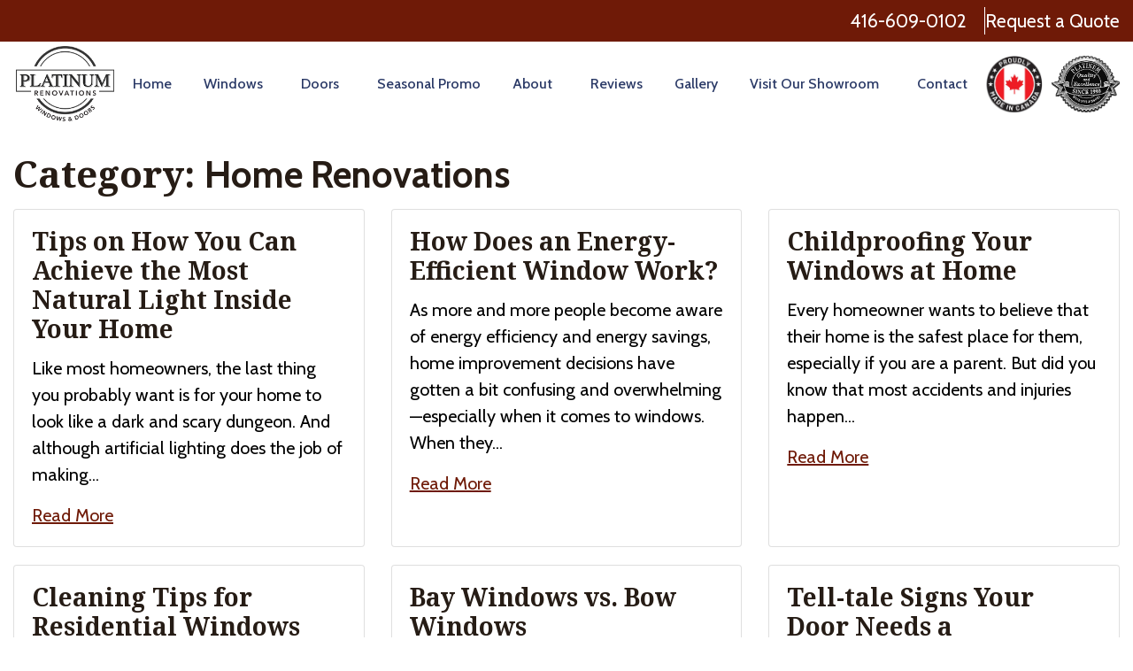

--- FILE ---
content_type: text/html; charset=UTF-8
request_url: https://www.platinumrenovations.com/expert-advice/category/home-renovations/
body_size: 21929
content:
<!DOCTYPE html>
<html lang="en-CA">
<head>
	<meta charset="UTF-8">
<script type="text/javascript">
/* <![CDATA[ */
var gform;gform||(document.addEventListener("gform_main_scripts_loaded",function(){gform.scriptsLoaded=!0}),document.addEventListener("gform/theme/scripts_loaded",function(){gform.themeScriptsLoaded=!0}),window.addEventListener("DOMContentLoaded",function(){gform.domLoaded=!0}),gform={domLoaded:!1,scriptsLoaded:!1,themeScriptsLoaded:!1,isFormEditor:()=>"function"==typeof InitializeEditor,callIfLoaded:function(o){return!(!gform.domLoaded||!gform.scriptsLoaded||!gform.themeScriptsLoaded&&!gform.isFormEditor()||(gform.isFormEditor()&&console.warn("The use of gform.initializeOnLoaded() is deprecated in the form editor context and will be removed in Gravity Forms 3.1."),o(),0))},initializeOnLoaded:function(o){gform.callIfLoaded(o)||(document.addEventListener("gform_main_scripts_loaded",()=>{gform.scriptsLoaded=!0,gform.callIfLoaded(o)}),document.addEventListener("gform/theme/scripts_loaded",()=>{gform.themeScriptsLoaded=!0,gform.callIfLoaded(o)}),window.addEventListener("DOMContentLoaded",()=>{gform.domLoaded=!0,gform.callIfLoaded(o)}))},hooks:{action:{},filter:{}},addAction:function(o,r,e,t){gform.addHook("action",o,r,e,t)},addFilter:function(o,r,e,t){gform.addHook("filter",o,r,e,t)},doAction:function(o){gform.doHook("action",o,arguments)},applyFilters:function(o){return gform.doHook("filter",o,arguments)},removeAction:function(o,r){gform.removeHook("action",o,r)},removeFilter:function(o,r,e){gform.removeHook("filter",o,r,e)},addHook:function(o,r,e,t,n){null==gform.hooks[o][r]&&(gform.hooks[o][r]=[]);var d=gform.hooks[o][r];null==n&&(n=r+"_"+d.length),gform.hooks[o][r].push({tag:n,callable:e,priority:t=null==t?10:t})},doHook:function(r,o,e){var t;if(e=Array.prototype.slice.call(e,1),null!=gform.hooks[r][o]&&((o=gform.hooks[r][o]).sort(function(o,r){return o.priority-r.priority}),o.forEach(function(o){"function"!=typeof(t=o.callable)&&(t=window[t]),"action"==r?t.apply(null,e):e[0]=t.apply(null,e)})),"filter"==r)return e[0]},removeHook:function(o,r,t,n){var e;null!=gform.hooks[o][r]&&(e=(e=gform.hooks[o][r]).filter(function(o,r,e){return!!(null!=n&&n!=o.tag||null!=t&&t!=o.priority)}),gform.hooks[o][r]=e)}});
/* ]]> */
</script>

	<meta name="viewport" content="width=device-width, initial-scale=1, shrink-to-fit=no">
	<link rel="profile" href="http://gmpg.org/xfn/11">
  <link rel="preconnect" href="https://fonts.googleapis.com">
  <link rel="preconnect" href="https://fonts.gstatic.com" crossorigin>
  <link href="https://fonts.googleapis.com/css2?family=Cabin:ital,wght@0,400;0,500;0,600;0,700;1,400;1,500;1,600;1,700&display=swap" rel="stylesheet">
  <link rel="stylesheet" href="https://use.typekit.net/vtg6yod.css">
	<script src="https://kit.fontawesome.com/6766a79bdc.js" crossorigin="anonymous"></script>


	<meta name='robots' content='noindex, follow' />
<script>window.__SA_DYO_INITIALIZED__=true;</script>

	<!-- This site is optimized with the Yoast SEO plugin v26.8 - https://yoast.com/product/yoast-seo-wordpress/ -->
	<title>Home Renovations Archives - Platinum Home Design &amp; Renovation</title>
	<meta property="og:locale" content="en_US" />
	<meta property="og:type" content="article" />
	<meta property="og:title" content="Home Renovations Archives - Platinum Home Design &amp; Renovation" />
	<meta property="og:url" content="https://www.platinumrenovations.com/expert-advice/category/home-renovations/" />
	<meta property="og:site_name" content="Platinum Home Design &amp; Renovation" />
	<meta name="twitter:card" content="summary_large_image" />
	<script type="application/ld+json" class="yoast-schema-graph">{"@context":"https://schema.org","@graph":[{"@type":"CollectionPage","@id":"https://www.platinumrenovations.com/expert-advice/category/home-renovations/","url":"https://www.platinumrenovations.com/expert-advice/category/home-renovations/","name":"Home Renovations Archives - Platinum Home Design &amp; Renovation","isPartOf":{"@id":"https://www.platinumrenovations.com/#website"},"breadcrumb":{"@id":"https://www.platinumrenovations.com/expert-advice/category/home-renovations/#breadcrumb"},"inLanguage":"en-CA"},{"@type":"BreadcrumbList","@id":"https://www.platinumrenovations.com/expert-advice/category/home-renovations/#breadcrumb","itemListElement":[{"@type":"ListItem","position":1,"name":"Home","item":"https://www.platinumrenovations.com/"},{"@type":"ListItem","position":2,"name":"Home Renovations"}]},{"@type":"WebSite","@id":"https://www.platinumrenovations.com/#website","url":"https://www.platinumrenovations.com/","name":"Platinum Home Design &amp; Renovation","description":"Your Window and Door Specialists","publisher":{"@id":"https://www.platinumrenovations.com/#organization"},"potentialAction":[{"@type":"SearchAction","target":{"@type":"EntryPoint","urlTemplate":"https://www.platinumrenovations.com/?s={search_term_string}"},"query-input":{"@type":"PropertyValueSpecification","valueRequired":true,"valueName":"search_term_string"}}],"inLanguage":"en-CA"},{"@type":"Organization","@id":"https://www.platinumrenovations.com/#organization","name":"Platinum Home Design &amp; Renovation","url":"https://www.platinumrenovations.com/","logo":{"@type":"ImageObject","inLanguage":"en-CA","@id":"https://www.platinumrenovations.com/#/schema/logo/image/","url":"https://www.platinumrenovations.com/wp-content/uploads/2023/06/renditionDownload-4.png","contentUrl":"https://www.platinumrenovations.com/wp-content/uploads/2023/06/renditionDownload-4.png","width":197,"height":150,"caption":"Platinum Home Design &amp; Renovation"},"image":{"@id":"https://www.platinumrenovations.com/#/schema/logo/image/"}}]}</script>
	<!-- / Yoast SEO plugin. -->


<link rel='dns-prefetch' href='//s.ksrndkehqnwntyxlhgto.com' />
<link rel='dns-prefetch' href='//cdnjs.cloudflare.com' />
<link rel='dns-prefetch' href='//www.google.com' />
<link rel="alternate" type="application/rss+xml" title="Platinum Home Design &amp; Renovation &raquo; Feed" href="https://www.platinumrenovations.com/feed/" />
<link rel="alternate" type="application/rss+xml" title="Platinum Home Design &amp; Renovation &raquo; Home Renovations Category Feed" href="https://www.platinumrenovations.com/expert-advice/category/home-renovations/feed/" />
<style id='wp-img-auto-sizes-contain-inline-css' type='text/css'>
img:is([sizes=auto i],[sizes^="auto," i]){contain-intrinsic-size:3000px 1500px}
/*# sourceURL=wp-img-auto-sizes-contain-inline-css */
</style>
<style id='wp-emoji-styles-inline-css' type='text/css'>

	img.wp-smiley, img.emoji {
		display: inline !important;
		border: none !important;
		box-shadow: none !important;
		height: 1em !important;
		width: 1em !important;
		margin: 0 0.07em !important;
		vertical-align: -0.1em !important;
		background: none !important;
		padding: 0 !important;
	}
/*# sourceURL=wp-emoji-styles-inline-css */
</style>
<style id='wp-block-library-inline-css' type='text/css'>
:root{--wp-block-synced-color:#7a00df;--wp-block-synced-color--rgb:122,0,223;--wp-bound-block-color:var(--wp-block-synced-color);--wp-editor-canvas-background:#ddd;--wp-admin-theme-color:#007cba;--wp-admin-theme-color--rgb:0,124,186;--wp-admin-theme-color-darker-10:#006ba1;--wp-admin-theme-color-darker-10--rgb:0,107,160.5;--wp-admin-theme-color-darker-20:#005a87;--wp-admin-theme-color-darker-20--rgb:0,90,135;--wp-admin-border-width-focus:2px}@media (min-resolution:192dpi){:root{--wp-admin-border-width-focus:1.5px}}.wp-element-button{cursor:pointer}:root .has-very-light-gray-background-color{background-color:#eee}:root .has-very-dark-gray-background-color{background-color:#313131}:root .has-very-light-gray-color{color:#eee}:root .has-very-dark-gray-color{color:#313131}:root .has-vivid-green-cyan-to-vivid-cyan-blue-gradient-background{background:linear-gradient(135deg,#00d084,#0693e3)}:root .has-purple-crush-gradient-background{background:linear-gradient(135deg,#34e2e4,#4721fb 50%,#ab1dfe)}:root .has-hazy-dawn-gradient-background{background:linear-gradient(135deg,#faaca8,#dad0ec)}:root .has-subdued-olive-gradient-background{background:linear-gradient(135deg,#fafae1,#67a671)}:root .has-atomic-cream-gradient-background{background:linear-gradient(135deg,#fdd79a,#004a59)}:root .has-nightshade-gradient-background{background:linear-gradient(135deg,#330968,#31cdcf)}:root .has-midnight-gradient-background{background:linear-gradient(135deg,#020381,#2874fc)}:root{--wp--preset--font-size--normal:16px;--wp--preset--font-size--huge:42px}.has-regular-font-size{font-size:1em}.has-larger-font-size{font-size:2.625em}.has-normal-font-size{font-size:var(--wp--preset--font-size--normal)}.has-huge-font-size{font-size:var(--wp--preset--font-size--huge)}.has-text-align-center{text-align:center}.has-text-align-left{text-align:left}.has-text-align-right{text-align:right}.has-fit-text{white-space:nowrap!important}#end-resizable-editor-section{display:none}.aligncenter{clear:both}.items-justified-left{justify-content:flex-start}.items-justified-center{justify-content:center}.items-justified-right{justify-content:flex-end}.items-justified-space-between{justify-content:space-between}.screen-reader-text{border:0;clip-path:inset(50%);height:1px;margin:-1px;overflow:hidden;padding:0;position:absolute;width:1px;word-wrap:normal!important}.screen-reader-text:focus{background-color:#ddd;clip-path:none;color:#444;display:block;font-size:1em;height:auto;left:5px;line-height:normal;padding:15px 23px 14px;text-decoration:none;top:5px;width:auto;z-index:100000}html :where(.has-border-color){border-style:solid}html :where([style*=border-top-color]){border-top-style:solid}html :where([style*=border-right-color]){border-right-style:solid}html :where([style*=border-bottom-color]){border-bottom-style:solid}html :where([style*=border-left-color]){border-left-style:solid}html :where([style*=border-width]){border-style:solid}html :where([style*=border-top-width]){border-top-style:solid}html :where([style*=border-right-width]){border-right-style:solid}html :where([style*=border-bottom-width]){border-bottom-style:solid}html :where([style*=border-left-width]){border-left-style:solid}html :where(img[class*=wp-image-]){height:auto;max-width:100%}:where(figure){margin:0 0 1em}html :where(.is-position-sticky){--wp-admin--admin-bar--position-offset:var(--wp-admin--admin-bar--height,0px)}@media screen and (max-width:600px){html :where(.is-position-sticky){--wp-admin--admin-bar--position-offset:0px}}

/*# sourceURL=wp-block-library-inline-css */
</style><style id='global-styles-inline-css' type='text/css'>
:root{--wp--preset--aspect-ratio--square: 1;--wp--preset--aspect-ratio--4-3: 4/3;--wp--preset--aspect-ratio--3-4: 3/4;--wp--preset--aspect-ratio--3-2: 3/2;--wp--preset--aspect-ratio--2-3: 2/3;--wp--preset--aspect-ratio--16-9: 16/9;--wp--preset--aspect-ratio--9-16: 9/16;--wp--preset--color--black: #000000;--wp--preset--color--cyan-bluish-gray: #abb8c3;--wp--preset--color--white: #ffffff;--wp--preset--color--pale-pink: #f78da7;--wp--preset--color--vivid-red: #cf2e2e;--wp--preset--color--luminous-vivid-orange: #ff6900;--wp--preset--color--luminous-vivid-amber: #fcb900;--wp--preset--color--light-green-cyan: #7bdcb5;--wp--preset--color--vivid-green-cyan: #00d084;--wp--preset--color--pale-cyan-blue: #8ed1fc;--wp--preset--color--vivid-cyan-blue: #0693e3;--wp--preset--color--vivid-purple: #9b51e0;--wp--preset--gradient--vivid-cyan-blue-to-vivid-purple: linear-gradient(135deg,rgb(6,147,227) 0%,rgb(155,81,224) 100%);--wp--preset--gradient--light-green-cyan-to-vivid-green-cyan: linear-gradient(135deg,rgb(122,220,180) 0%,rgb(0,208,130) 100%);--wp--preset--gradient--luminous-vivid-amber-to-luminous-vivid-orange: linear-gradient(135deg,rgb(252,185,0) 0%,rgb(255,105,0) 100%);--wp--preset--gradient--luminous-vivid-orange-to-vivid-red: linear-gradient(135deg,rgb(255,105,0) 0%,rgb(207,46,46) 100%);--wp--preset--gradient--very-light-gray-to-cyan-bluish-gray: linear-gradient(135deg,rgb(238,238,238) 0%,rgb(169,184,195) 100%);--wp--preset--gradient--cool-to-warm-spectrum: linear-gradient(135deg,rgb(74,234,220) 0%,rgb(151,120,209) 20%,rgb(207,42,186) 40%,rgb(238,44,130) 60%,rgb(251,105,98) 80%,rgb(254,248,76) 100%);--wp--preset--gradient--blush-light-purple: linear-gradient(135deg,rgb(255,206,236) 0%,rgb(152,150,240) 100%);--wp--preset--gradient--blush-bordeaux: linear-gradient(135deg,rgb(254,205,165) 0%,rgb(254,45,45) 50%,rgb(107,0,62) 100%);--wp--preset--gradient--luminous-dusk: linear-gradient(135deg,rgb(255,203,112) 0%,rgb(199,81,192) 50%,rgb(65,88,208) 100%);--wp--preset--gradient--pale-ocean: linear-gradient(135deg,rgb(255,245,203) 0%,rgb(182,227,212) 50%,rgb(51,167,181) 100%);--wp--preset--gradient--electric-grass: linear-gradient(135deg,rgb(202,248,128) 0%,rgb(113,206,126) 100%);--wp--preset--gradient--midnight: linear-gradient(135deg,rgb(2,3,129) 0%,rgb(40,116,252) 100%);--wp--preset--font-size--small: 13px;--wp--preset--font-size--medium: 20px;--wp--preset--font-size--large: 36px;--wp--preset--font-size--x-large: 42px;--wp--preset--spacing--20: 0.44rem;--wp--preset--spacing--30: 0.67rem;--wp--preset--spacing--40: 1rem;--wp--preset--spacing--50: 1.5rem;--wp--preset--spacing--60: 2.25rem;--wp--preset--spacing--70: 3.38rem;--wp--preset--spacing--80: 5.06rem;--wp--preset--shadow--natural: 6px 6px 9px rgba(0, 0, 0, 0.2);--wp--preset--shadow--deep: 12px 12px 50px rgba(0, 0, 0, 0.4);--wp--preset--shadow--sharp: 6px 6px 0px rgba(0, 0, 0, 0.2);--wp--preset--shadow--outlined: 6px 6px 0px -3px rgb(255, 255, 255), 6px 6px rgb(0, 0, 0);--wp--preset--shadow--crisp: 6px 6px 0px rgb(0, 0, 0);}:where(.is-layout-flex){gap: 0.5em;}:where(.is-layout-grid){gap: 0.5em;}body .is-layout-flex{display: flex;}.is-layout-flex{flex-wrap: wrap;align-items: center;}.is-layout-flex > :is(*, div){margin: 0;}body .is-layout-grid{display: grid;}.is-layout-grid > :is(*, div){margin: 0;}:where(.wp-block-columns.is-layout-flex){gap: 2em;}:where(.wp-block-columns.is-layout-grid){gap: 2em;}:where(.wp-block-post-template.is-layout-flex){gap: 1.25em;}:where(.wp-block-post-template.is-layout-grid){gap: 1.25em;}.has-black-color{color: var(--wp--preset--color--black) !important;}.has-cyan-bluish-gray-color{color: var(--wp--preset--color--cyan-bluish-gray) !important;}.has-white-color{color: var(--wp--preset--color--white) !important;}.has-pale-pink-color{color: var(--wp--preset--color--pale-pink) !important;}.has-vivid-red-color{color: var(--wp--preset--color--vivid-red) !important;}.has-luminous-vivid-orange-color{color: var(--wp--preset--color--luminous-vivid-orange) !important;}.has-luminous-vivid-amber-color{color: var(--wp--preset--color--luminous-vivid-amber) !important;}.has-light-green-cyan-color{color: var(--wp--preset--color--light-green-cyan) !important;}.has-vivid-green-cyan-color{color: var(--wp--preset--color--vivid-green-cyan) !important;}.has-pale-cyan-blue-color{color: var(--wp--preset--color--pale-cyan-blue) !important;}.has-vivid-cyan-blue-color{color: var(--wp--preset--color--vivid-cyan-blue) !important;}.has-vivid-purple-color{color: var(--wp--preset--color--vivid-purple) !important;}.has-black-background-color{background-color: var(--wp--preset--color--black) !important;}.has-cyan-bluish-gray-background-color{background-color: var(--wp--preset--color--cyan-bluish-gray) !important;}.has-white-background-color{background-color: var(--wp--preset--color--white) !important;}.has-pale-pink-background-color{background-color: var(--wp--preset--color--pale-pink) !important;}.has-vivid-red-background-color{background-color: var(--wp--preset--color--vivid-red) !important;}.has-luminous-vivid-orange-background-color{background-color: var(--wp--preset--color--luminous-vivid-orange) !important;}.has-luminous-vivid-amber-background-color{background-color: var(--wp--preset--color--luminous-vivid-amber) !important;}.has-light-green-cyan-background-color{background-color: var(--wp--preset--color--light-green-cyan) !important;}.has-vivid-green-cyan-background-color{background-color: var(--wp--preset--color--vivid-green-cyan) !important;}.has-pale-cyan-blue-background-color{background-color: var(--wp--preset--color--pale-cyan-blue) !important;}.has-vivid-cyan-blue-background-color{background-color: var(--wp--preset--color--vivid-cyan-blue) !important;}.has-vivid-purple-background-color{background-color: var(--wp--preset--color--vivid-purple) !important;}.has-black-border-color{border-color: var(--wp--preset--color--black) !important;}.has-cyan-bluish-gray-border-color{border-color: var(--wp--preset--color--cyan-bluish-gray) !important;}.has-white-border-color{border-color: var(--wp--preset--color--white) !important;}.has-pale-pink-border-color{border-color: var(--wp--preset--color--pale-pink) !important;}.has-vivid-red-border-color{border-color: var(--wp--preset--color--vivid-red) !important;}.has-luminous-vivid-orange-border-color{border-color: var(--wp--preset--color--luminous-vivid-orange) !important;}.has-luminous-vivid-amber-border-color{border-color: var(--wp--preset--color--luminous-vivid-amber) !important;}.has-light-green-cyan-border-color{border-color: var(--wp--preset--color--light-green-cyan) !important;}.has-vivid-green-cyan-border-color{border-color: var(--wp--preset--color--vivid-green-cyan) !important;}.has-pale-cyan-blue-border-color{border-color: var(--wp--preset--color--pale-cyan-blue) !important;}.has-vivid-cyan-blue-border-color{border-color: var(--wp--preset--color--vivid-cyan-blue) !important;}.has-vivid-purple-border-color{border-color: var(--wp--preset--color--vivid-purple) !important;}.has-vivid-cyan-blue-to-vivid-purple-gradient-background{background: var(--wp--preset--gradient--vivid-cyan-blue-to-vivid-purple) !important;}.has-light-green-cyan-to-vivid-green-cyan-gradient-background{background: var(--wp--preset--gradient--light-green-cyan-to-vivid-green-cyan) !important;}.has-luminous-vivid-amber-to-luminous-vivid-orange-gradient-background{background: var(--wp--preset--gradient--luminous-vivid-amber-to-luminous-vivid-orange) !important;}.has-luminous-vivid-orange-to-vivid-red-gradient-background{background: var(--wp--preset--gradient--luminous-vivid-orange-to-vivid-red) !important;}.has-very-light-gray-to-cyan-bluish-gray-gradient-background{background: var(--wp--preset--gradient--very-light-gray-to-cyan-bluish-gray) !important;}.has-cool-to-warm-spectrum-gradient-background{background: var(--wp--preset--gradient--cool-to-warm-spectrum) !important;}.has-blush-light-purple-gradient-background{background: var(--wp--preset--gradient--blush-light-purple) !important;}.has-blush-bordeaux-gradient-background{background: var(--wp--preset--gradient--blush-bordeaux) !important;}.has-luminous-dusk-gradient-background{background: var(--wp--preset--gradient--luminous-dusk) !important;}.has-pale-ocean-gradient-background{background: var(--wp--preset--gradient--pale-ocean) !important;}.has-electric-grass-gradient-background{background: var(--wp--preset--gradient--electric-grass) !important;}.has-midnight-gradient-background{background: var(--wp--preset--gradient--midnight) !important;}.has-small-font-size{font-size: var(--wp--preset--font-size--small) !important;}.has-medium-font-size{font-size: var(--wp--preset--font-size--medium) !important;}.has-large-font-size{font-size: var(--wp--preset--font-size--large) !important;}.has-x-large-font-size{font-size: var(--wp--preset--font-size--x-large) !important;}
/*# sourceURL=global-styles-inline-css */
</style>

<style id='classic-theme-styles-inline-css' type='text/css'>
/*! This file is auto-generated */
.wp-block-button__link{color:#fff;background-color:#32373c;border-radius:9999px;box-shadow:none;text-decoration:none;padding:calc(.667em + 2px) calc(1.333em + 2px);font-size:1.125em}.wp-block-file__button{background:#32373c;color:#fff;text-decoration:none}
/*# sourceURL=/wp-includes/css/classic-themes.min.css */
</style>
<link rel='stylesheet' id='wp-components-css' href='https://www.platinumrenovations.com/wp-includes/css/dist/components/style.min.css?ver=6.9' type='text/css' media='all' />
<link rel='stylesheet' id='wp-preferences-css' href='https://www.platinumrenovations.com/wp-includes/css/dist/preferences/style.min.css?ver=6.9' type='text/css' media='all' />
<link rel='stylesheet' id='wp-block-editor-css' href='https://www.platinumrenovations.com/wp-includes/css/dist/block-editor/style.min.css?ver=6.9' type='text/css' media='all' />
<link rel='stylesheet' id='popup-maker-block-library-style-css' href='https://www.platinumrenovations.com/wp-content/plugins/popup-maker/dist/packages/block-library-style.css?ver=dbea705cfafe089d65f1' type='text/css' media='all' />
<link rel='stylesheet' id='wpa-css-css' href='https://www.platinumrenovations.com/wp-content/plugins/honeypot/includes/css/wpa.css?ver=2.3.04' type='text/css' media='all' />
<link rel='stylesheet' id='modaal-css' href='https://cdnjs.cloudflare.com/ajax/libs/Modaal/0.4.4/css/modaal.min.css?ver=1.2.3' type='text/css' media='all' />
<link rel='stylesheet' id='child-understrap-styles-css' href='https://www.platinumrenovations.com/wp-content/themes/lightspeed-child/css/child-theme.min.css?ver=1.2.3' type='text/css' media='all' />
<link rel='stylesheet' id='popup-maker-site-css' href='https://www.platinumrenovations.com/wp-content/plugins/popup-maker/dist/assets/site.css?ver=1.21.5' type='text/css' media='all' />
<style id='popup-maker-site-inline-css' type='text/css'>
/* Popup Google Fonts */
@import url('//fonts.googleapis.com/css?family=Montserrat:100');

/* Popup Theme 1477: Intrigue Green */
.pum-theme-1477, .pum-theme-1477 { background-color: rgba( 10, 10, 10, 0.75 ) } 
.pum-theme-1477 .pum-container, .pum-theme-1477 .pum-container { padding: 0px; border-radius: 0px; border: 1px none #000000; box-shadow: -50px -50px 0px -100px rgba( 2, 2, 2, 0.00 ); background-color: rgba( 255, 255, 255, 1.00 ) } 
.pum-theme-1477 .pum-title, .pum-theme-1477 .pum-title { color: #000000; text-align: left; text-shadow: 0px 0px 0px rgba( 2, 2, 2, 0.23 ); font-family: inherit; font-weight: 400; font-size: 32px; line-height: 36px } 
.pum-theme-1477 .pum-content, .pum-theme-1477 .pum-content { color: #0a0a0a; font-family: inherit; font-weight: 400 } 
.pum-theme-1477 .pum-content + .pum-close, .pum-theme-1477 .pum-content + .pum-close { position: absolute; height: auto; width: auto; left: auto; right: 0px; bottom: auto; top: 0px; padding: 10px; color: #ffffff; font-family: inherit; font-weight: 400; font-size: 10px; line-height: 27px; border: 1px none #ffffff; border-radius: 0px; box-shadow: 1px 1px 3px 0px rgba( 2, 2, 2, 0.23 ); text-shadow: 0px 0px 0px rgba( 0, 0, 0, 0.23 ); background-color: rgba( 111, 26, 7, 1.00 ) } 

/* Popup Theme 1460: Enterprise Blue */
.pum-theme-1460, .pum-theme-enterprise-blue { background-color: rgba( 0, 0, 0, 0.70 ) } 
.pum-theme-1460 .pum-container, .pum-theme-enterprise-blue .pum-container { padding: 28px; border-radius: 5px; border: 1px none #000000; box-shadow: 0px 10px 25px 4px rgba( 2, 2, 2, 0.50 ); background-color: rgba( 255, 255, 255, 1.00 ) } 
.pum-theme-1460 .pum-title, .pum-theme-enterprise-blue .pum-title { color: #315b7c; text-align: left; text-shadow: 0px 0px 0px rgba( 2, 2, 2, 0.23 ); font-family: inherit; font-weight: 100; font-size: 34px; line-height: 36px } 
.pum-theme-1460 .pum-content, .pum-theme-enterprise-blue .pum-content { color: #2d2d2d; font-family: inherit; font-weight: 100 } 
.pum-theme-1460 .pum-content + .pum-close, .pum-theme-enterprise-blue .pum-content + .pum-close { position: absolute; height: 28px; width: 28px; left: auto; right: 8px; bottom: auto; top: 8px; padding: 4px; color: #ffffff; font-family: Times New Roman; font-weight: 100; font-size: 20px; line-height: 20px; border: 1px none #ffffff; border-radius: 42px; box-shadow: 0px 0px 0px 0px rgba( 2, 2, 2, 0.23 ); text-shadow: 0px 0px 0px rgba( 0, 0, 0, 0.23 ); background-color: rgba( 49, 91, 124, 1.00 ) } 

/* Popup Theme 1461: Hello Box */
.pum-theme-1461, .pum-theme-hello-box { background-color: rgba( 0, 0, 0, 0.75 ) } 
.pum-theme-1461 .pum-container, .pum-theme-hello-box .pum-container { padding: 30px; border-radius: 80px; border: 14px solid #81d742; box-shadow: 0px 0px 0px 0px rgba( 2, 2, 2, 0.00 ); background-color: rgba( 255, 255, 255, 1.00 ) } 
.pum-theme-1461 .pum-title, .pum-theme-hello-box .pum-title { color: #2d2d2d; text-align: left; text-shadow: 0px 0px 0px rgba( 2, 2, 2, 0.23 ); font-family: Montserrat; font-weight: 100; font-size: 32px; line-height: 36px } 
.pum-theme-1461 .pum-content, .pum-theme-hello-box .pum-content { color: #2d2d2d; font-family: inherit; font-weight: 100 } 
.pum-theme-1461 .pum-content + .pum-close, .pum-theme-hello-box .pum-content + .pum-close { position: absolute; height: auto; width: auto; left: auto; right: -30px; bottom: auto; top: -30px; padding: 0px; color: #2d2d2d; font-family: Times New Roman; font-weight: 100; font-size: 32px; line-height: 28px; border: 1px none #ffffff; border-radius: 28px; box-shadow: 0px 0px 0px 0px rgba( 2, 2, 2, 0.23 ); text-shadow: 0px 0px 0px rgba( 0, 0, 0, 0.23 ); background-color: rgba( 255, 255, 255, 1.00 ) } 

/* Popup Theme 1462: Cutting Edge */
.pum-theme-1462, .pum-theme-cutting-edge { background-color: rgba( 0, 0, 0, 0.50 ) } 
.pum-theme-1462 .pum-container, .pum-theme-cutting-edge .pum-container { padding: 18px; border-radius: 0px; border: 1px none #000000; box-shadow: 0px 10px 25px 0px rgba( 2, 2, 2, 0.50 ); background-color: rgba( 30, 115, 190, 1.00 ) } 
.pum-theme-1462 .pum-title, .pum-theme-cutting-edge .pum-title { color: #ffffff; text-align: left; text-shadow: 0px 0px 0px rgba( 2, 2, 2, 0.23 ); font-family: Sans-Serif; font-weight: 100; font-size: 26px; line-height: 28px } 
.pum-theme-1462 .pum-content, .pum-theme-cutting-edge .pum-content { color: #ffffff; font-family: inherit; font-weight: 100 } 
.pum-theme-1462 .pum-content + .pum-close, .pum-theme-cutting-edge .pum-content + .pum-close { position: absolute; height: 24px; width: 24px; left: auto; right: 0px; bottom: auto; top: 0px; padding: 0px; color: #1e73be; font-family: Times New Roman; font-weight: 100; font-size: 32px; line-height: 24px; border: 1px none #ffffff; border-radius: 0px; box-shadow: -1px 1px 1px 0px rgba( 2, 2, 2, 0.10 ); text-shadow: -1px 1px 1px rgba( 0, 0, 0, 0.10 ); background-color: rgba( 238, 238, 34, 1.00 ) } 

/* Popup Theme 1463: Framed Border */
.pum-theme-1463, .pum-theme-framed-border { background-color: rgba( 255, 255, 255, 0.50 ) } 
.pum-theme-1463 .pum-container, .pum-theme-framed-border .pum-container { padding: 18px; border-radius: 0px; border: 20px outset #dd3333; box-shadow: 1px 1px 3px 0px rgba( 2, 2, 2, 0.97 ) inset; background-color: rgba( 255, 251, 239, 1.00 ) } 
.pum-theme-1463 .pum-title, .pum-theme-framed-border .pum-title { color: #000000; text-align: left; text-shadow: 0px 0px 0px rgba( 2, 2, 2, 0.23 ); font-family: inherit; font-weight: 100; font-size: 32px; line-height: 36px } 
.pum-theme-1463 .pum-content, .pum-theme-framed-border .pum-content { color: #2d2d2d; font-family: inherit; font-weight: 100 } 
.pum-theme-1463 .pum-content + .pum-close, .pum-theme-framed-border .pum-content + .pum-close { position: absolute; height: 20px; width: 20px; left: auto; right: -20px; bottom: auto; top: -20px; padding: 0px; color: #ffffff; font-family: Tahoma; font-weight: 700; font-size: 16px; line-height: 18px; border: 1px none #ffffff; border-radius: 0px; box-shadow: 0px 0px 0px 0px rgba( 2, 2, 2, 0.23 ); text-shadow: 0px 0px 0px rgba( 0, 0, 0, 0.23 ); background-color: rgba( 0, 0, 0, 0.55 ) } 

/* Popup Theme 1464: Floating Bar - Soft Blue */
.pum-theme-1464, .pum-theme-floating-bar { background-color: rgba( 255, 255, 255, 0.00 ) } 
.pum-theme-1464 .pum-container, .pum-theme-floating-bar .pum-container { padding: 8px; border-radius: 0px; border: 1px none #000000; box-shadow: 1px 1px 3px 0px rgba( 2, 2, 2, 0.23 ); background-color: rgba( 238, 246, 252, 1.00 ) } 
.pum-theme-1464 .pum-title, .pum-theme-floating-bar .pum-title { color: #505050; text-align: left; text-shadow: 0px 0px 0px rgba( 2, 2, 2, 0.23 ); font-family: inherit; font-weight: 400; font-size: 32px; line-height: 36px } 
.pum-theme-1464 .pum-content, .pum-theme-floating-bar .pum-content { color: #505050; font-family: inherit; font-weight: 400 } 
.pum-theme-1464 .pum-content + .pum-close, .pum-theme-floating-bar .pum-content + .pum-close { position: absolute; height: 18px; width: 18px; left: auto; right: 5px; bottom: auto; top: 50%; padding: 0px; color: #505050; font-family: Sans-Serif; font-weight: 700; font-size: 15px; line-height: 18px; border: 1px solid #505050; border-radius: 15px; box-shadow: 0px 0px 0px 0px rgba( 2, 2, 2, 0.00 ); text-shadow: 0px 0px 0px rgba( 0, 0, 0, 0.00 ); background-color: rgba( 255, 255, 255, 0.00 ); transform: translate(0, -50%) } 

/* Popup Theme 1465: Content Only - For use with page builders or block editor */
.pum-theme-1465, .pum-theme-content-only { background-color: rgba( 0, 0, 0, 0.70 ) } 
.pum-theme-1465 .pum-container, .pum-theme-content-only .pum-container { padding: 0px; border-radius: 0px; border: 1px none #000000; box-shadow: 0px 0px 0px 0px rgba( 2, 2, 2, 0.00 ) } 
.pum-theme-1465 .pum-title, .pum-theme-content-only .pum-title { color: #000000; text-align: left; text-shadow: 0px 0px 0px rgba( 2, 2, 2, 0.23 ); font-family: inherit; font-weight: 400; font-size: 32px; line-height: 36px } 
.pum-theme-1465 .pum-content, .pum-theme-content-only .pum-content { color: #8c8c8c; font-family: inherit; font-weight: 400 } 
.pum-theme-1465 .pum-content + .pum-close, .pum-theme-content-only .pum-content + .pum-close { position: absolute; height: 18px; width: 18px; left: auto; right: 7px; bottom: auto; top: 7px; padding: 0px; color: #000000; font-family: inherit; font-weight: 700; font-size: 20px; line-height: 20px; border: 1px none #ffffff; border-radius: 15px; box-shadow: 0px 0px 0px 0px rgba( 2, 2, 2, 0.00 ); text-shadow: 0px 0px 0px rgba( 0, 0, 0, 0.00 ); background-color: rgba( 255, 255, 255, 0.00 ) } 

/* Popup Theme 1458: Default Theme */
.pum-theme-1458, .pum-theme-default-theme { background-color: rgba( 255, 255, 255, 1.00 ) } 
.pum-theme-1458 .pum-container, .pum-theme-default-theme .pum-container { padding: 18px; border-radius: 0px; border: 1px none #000000; box-shadow: 1px 1px 3px 0px rgba( 2, 2, 2, 0.23 ); background-color: rgba( 249, 249, 249, 1.00 ) } 
.pum-theme-1458 .pum-title, .pum-theme-default-theme .pum-title { color: #000000; text-align: left; text-shadow: 0px 0px 0px rgba( 2, 2, 2, 0.23 ); font-family: inherit; font-weight: 400; font-size: 32px; font-style: normal; line-height: 36px } 
.pum-theme-1458 .pum-content, .pum-theme-default-theme .pum-content { color: #8c8c8c; font-family: inherit; font-weight: 400; font-style: inherit } 
.pum-theme-1458 .pum-content + .pum-close, .pum-theme-default-theme .pum-content + .pum-close { position: absolute; height: auto; width: auto; left: auto; right: 0px; bottom: auto; top: 0px; padding: 8px; color: #ffffff; font-family: inherit; font-weight: 400; font-size: 12px; font-style: inherit; line-height: 36px; border: 1px none #ffffff; border-radius: 0px; box-shadow: 1px 1px 3px 0px rgba( 2, 2, 2, 0.23 ); text-shadow: 0px 0px 0px rgba( 0, 0, 0, 0.23 ); background-color: rgba( 0, 183, 205, 1.00 ) } 

/* Popup Theme 1459: Light Box */
.pum-theme-1459, .pum-theme-lightbox { background-color: rgba( 0, 0, 0, 0.60 ) } 
.pum-theme-1459 .pum-container, .pum-theme-lightbox .pum-container { padding: 18px; border-radius: 3px; border: 8px solid #000000; box-shadow: 0px 0px 30px 0px rgba( 2, 2, 2, 1.00 ); background-color: rgba( 255, 255, 255, 1.00 ) } 
.pum-theme-1459 .pum-title, .pum-theme-lightbox .pum-title { color: #000000; text-align: left; text-shadow: 0px 0px 0px rgba( 2, 2, 2, 0.23 ); font-family: inherit; font-weight: 100; font-size: 32px; line-height: 36px } 
.pum-theme-1459 .pum-content, .pum-theme-lightbox .pum-content { color: #000000; font-family: inherit; font-weight: 100 } 
.pum-theme-1459 .pum-content + .pum-close, .pum-theme-lightbox .pum-content + .pum-close { position: absolute; height: 26px; width: 26px; left: auto; right: -13px; bottom: auto; top: -13px; padding: 0px; color: #ffffff; font-family: Arial; font-weight: 100; font-size: 24px; line-height: 24px; border: 2px solid #ffffff; border-radius: 26px; box-shadow: 0px 0px 15px 1px rgba( 2, 2, 2, 0.75 ); text-shadow: 0px 0px 0px rgba( 0, 0, 0, 0.23 ); background-color: rgba( 0, 0, 0, 1.00 ) } 

#pum-2851 {z-index: 1999999999}
#pum-1474 {z-index: 1999999999}
#pum-2590 {z-index: 1999999999}

/*# sourceURL=popup-maker-site-inline-css */
</style>
<link rel='stylesheet' id='gform_basic-css' href='https://www.platinumrenovations.com/wp-content/plugins/gravityforms/assets/css/dist/basic.min.css?ver=2.9.26' type='text/css' media='all' />
<link rel='stylesheet' id='gform_theme_components-css' href='https://www.platinumrenovations.com/wp-content/plugins/gravityforms/assets/css/dist/theme-components.min.css?ver=2.9.26' type='text/css' media='all' />
<link rel='stylesheet' id='gform_theme-css' href='https://www.platinumrenovations.com/wp-content/plugins/gravityforms/assets/css/dist/theme.min.css?ver=2.9.26' type='text/css' media='all' />
<script type="text/javascript" src="https://www.platinumrenovations.com/wp-includes/js/jquery/jquery.min.js?ver=3.7.1" id="jquery-core-js"></script>
<script type="text/javascript" src="https://www.platinumrenovations.com/wp-includes/js/jquery/jquery-migrate.min.js?ver=3.4.1" id="jquery-migrate-js"></script>
<script type="text/javascript" defer='defer' src="https://www.platinumrenovations.com/wp-content/plugins/gravityforms/js/jquery.json.min.js?ver=2.9.26" id="gform_json-js"></script>
<script type="text/javascript" id="gform_gravityforms-js-extra">
/* <![CDATA[ */
var gf_global = {"gf_currency_config":{"name":"Canadian Dollar","symbol_left":"$","symbol_right":"CAD","symbol_padding":" ","thousand_separator":",","decimal_separator":".","decimals":2,"code":"CAD"},"base_url":"https://www.platinumrenovations.com/wp-content/plugins/gravityforms","number_formats":[],"spinnerUrl":"https://www.platinumrenovations.com/wp-content/plugins/gravityforms/images/spinner.svg","version_hash":"e470555dc501416ceb269f7642ce443c","strings":{"newRowAdded":"New row added.","rowRemoved":"Row removed","formSaved":"The form has been saved.  The content contains the link to return and complete the form."}};
var gf_global = {"gf_currency_config":{"name":"Canadian Dollar","symbol_left":"$","symbol_right":"CAD","symbol_padding":" ","thousand_separator":",","decimal_separator":".","decimals":2,"code":"CAD"},"base_url":"https://www.platinumrenovations.com/wp-content/plugins/gravityforms","number_formats":[],"spinnerUrl":"https://www.platinumrenovations.com/wp-content/plugins/gravityforms/images/spinner.svg","version_hash":"e470555dc501416ceb269f7642ce443c","strings":{"newRowAdded":"New row added.","rowRemoved":"Row removed","formSaved":"The form has been saved.  The content contains the link to return and complete the form."}};
var gform_i18n = {"datepicker":{"days":{"monday":"Mo","tuesday":"Tu","wednesday":"We","thursday":"Th","friday":"Fr","saturday":"Sa","sunday":"Su"},"months":{"january":"January","february":"February","march":"March","april":"April","may":"May","june":"June","july":"July","august":"August","september":"September","october":"October","november":"November","december":"December"},"firstDay":1,"iconText":"Select date"}};
var gf_legacy_multi = {"3":""};
var gform_gravityforms = {"strings":{"invalid_file_extension":"This type of file is not allowed. Must be one of the following:","delete_file":"Delete this file","in_progress":"in progress","file_exceeds_limit":"File exceeds size limit","illegal_extension":"This type of file is not allowed.","max_reached":"Maximum number of files reached","unknown_error":"There was a problem while saving the file on the server","currently_uploading":"Please wait for the uploading to complete","cancel":"Cancel","cancel_upload":"Cancel this upload","cancelled":"Cancelled","error":"Error","message":"Message"},"vars":{"images_url":"https://www.platinumrenovations.com/wp-content/plugins/gravityforms/images"}};
//# sourceURL=gform_gravityforms-js-extra
/* ]]> */
</script>
<script type="text/javascript" defer='defer' src="https://www.platinumrenovations.com/wp-content/plugins/gravityforms/js/gravityforms.min.js?ver=2.9.26" id="gform_gravityforms-js"></script>
<script type="text/javascript" defer='defer' src="https://www.google.com/recaptcha/api.js?hl=en&amp;ver=6.9#038;render=explicit" id="gform_recaptcha-js"></script>
<script type="text/javascript" defer='defer' src="https://www.platinumrenovations.com/wp-content/plugins/gravityforms/assets/js/dist/utils.min.js?ver=48a3755090e76a154853db28fc254681" id="gform_gravityforms_utils-js"></script>
<link rel="https://api.w.org/" href="https://www.platinumrenovations.com/wp-json/" /><link rel="alternate" title="JSON" type="application/json" href="https://www.platinumrenovations.com/wp-json/wp/v2/categories/476" /><link rel="EditURI" type="application/rsd+xml" title="RSD" href="https://www.platinumrenovations.com/xmlrpc.php?rsd" />
<script type="text/javascript" src="https://www.bugherd.com/sidebarv2.js?apikey=ahqwoatgqgja0xcxaw8seq" async="true"></script><!-- Google tag (gtag.js) -->
<script async src="https://www.googletagmanager.com/gtag/js?id=G-M0PB9VR6LF"></script>
<script>
  window.dataLayer = window.dataLayer || [];
  function gtag(){dataLayer.push(arguments);}
  gtag('js', new Date());

  gtag('config', 'G-M0PB9VR6LF');
</script>
<meta name="google-site-verification" content="DaP_AJNjKHWLLGKkvYzbMlwiozxnI913B6-5Ua-3jL8" />


<!-- Clarity tracking code for https://www.platinumrenovations.com/ -->
<script>
    (function(c,l,a,r,i,t,y){
        c[a]=c[a]||function(){(c[a].q=c[a].q||[]).push(arguments)};
        t=l.createElement(r);t.async=1;t.src="https://www.clarity.ms/tag/"+i+"?ref=bwt";
        y=l.getElementsByTagName(r)[0];y.parentNode.insertBefore(t,y);
    })(window, document, "clarity", "script", "s210z3m4rn");
</script>


<!-- Google Tag Manager -->
<script>(function(w,d,s,l,i){w[l]=w[l]||[];w[l].push({'gtm.start':
new Date().getTime(),event:'gtm.js'});var f=d.getElementsByTagName(s)[0],
j=d.createElement(s),dl=l!='dataLayer'?'&l='+l:'';j.async=true;j.src=
'https://www.googletagmanager.com/gtm.js?id='+i+dl;f.parentNode.insertBefore(j,f);
})(window,document,'script','dataLayer','GTM-NSKS2X8D');</script>
<!-- End Google Tag Manager -->
<script src="//scripts.iconnode.com/109096.js"></script>

<!-- Google tag (gtag.js) -->
<script async src="https://www.googletagmanager.com/gtag/js?id=AW-11125208010"></script>
<script>
  window.dataLayer = window.dataLayer || [];
  function gtag(){dataLayer.push(arguments);}
  gtag('js', new Date());

  gtag('config', 'AW-11125208010');
</script><meta name="ti-site-data" content="[base64]" /><meta name="mobile-web-app-capable" content="yes">
<meta name="apple-mobile-web-app-capable" content="yes">
<meta name="apple-mobile-web-app-title" content="Platinum Home Design &amp; Renovation - Your Window and Door Specialists">
<style class="wpcode-css-snippet">body.single-window .cmp-hero__inner, body.single-door .cmp-hero__inner {
	justify-content: end;
}
</style><script src="//scripts.iconnode.com/109096.js"></script><link rel="icon" href="https://www.platinumrenovations.com/wp-content/uploads/2023/03/cropped-android-chrome-512x512-1-32x32.png" sizes="32x32" />
<link rel="icon" href="https://www.platinumrenovations.com/wp-content/uploads/2023/03/cropped-android-chrome-512x512-1-192x192.png" sizes="192x192" />
<link rel="apple-touch-icon" href="https://www.platinumrenovations.com/wp-content/uploads/2023/03/cropped-android-chrome-512x512-1-180x180.png" />
<meta name="msapplication-TileImage" content="https://www.platinumrenovations.com/wp-content/uploads/2023/03/cropped-android-chrome-512x512-1-270x270.png" />
		<style type="text/css" id="wp-custom-css">
			#popmake-2590{
	padding:0;
	border:0;
	border-radius:0;
}

#popmake-2590 .gform_heading{
		padding: 24px;
    background-color: #2b3a67;
    text-align: center;
	color:#fff;
}

#popmake-2590 .gform_heading h2{
	color:#fff;
}

#popmake-2590 .gform_body{
		background-color: #fff;
    padding: 24px;
}

.pretty-hero.cmp-hero--large .cmp-hero__inner{padding:80px 0;}
/* 
.pretty-hero .cmp-hero__inner{flex-direction:row-reverse;} */

.pretty-hero .container > .row > .col:first-of-type{
	background:rgba(255,255,255,0.9);
	padding:24px;
	border-radius:12px;
}

.pretty-hero:before{
	background:rgba(0,0,0,0);
}

.pretty-hero .cmp-hero__btn{width:100%;}

.pretty-hero.cmp-hero--large .cmp-hero__header{color:#6f1a07;}
.pretty-hero .cmp-hero__content p, .pretty-hero .cmp-hero__content ul, .pretty-hero .cmp-hero__content ol{color:#000;}

.site-header__img{width:75% !important;}

.gform_wrapper .image-choice .checkbox-window{
	background-image: url(/wp-content/uploads/2023/06/window.png);
}

.gform_wrapper .image-choice .checkbox-door{
	background-image: url(/wp-content/uploads/2023/06/door.png)
}

.top-menu-container ul li{font-size:1rem;}

@media only screen and (min-width: 768px){
	.top-menu-container ul li{font-size:1.3rem;}
}

/* body .site-header__main-nav,
body .site-header__nav .menu-items .menu-item:not(.nav-btn), body .site-header__nav .menu-items,body .site-header__nav .megamenu>.wrapper-sub-menu, body .site-header__nav .megamenu .sub-menu, body .site-header__nav .sub-menu{background-color:#000;}

body .site-header__nav .menu-items .menu-item:not(.nav-btn).current-menu-ancestor>.menu-item-inner, 
body .site-header__nav .menu-items .menu-item:not(.nav-btn).current-menu-item>.menu-item-inner, .hamburger-inner, .hamburger-inner::after, .hamburger-inner::before{background-color:#fff;}

body .site-header__nav .menu-items .menu-item:not(.nav-btn).current-menu-ancestor>.menu-item-inner>a, 
body .site-header__nav .menu-items .menu-item:not(.nav-btn).current-menu-item>.menu-item-inner>a,body .site-header__nav .menu-items .menu-item:not(.nav-btn).current-menu-ancestor>.menu-item-inner>.sub-menu-toggle, body .site-header__nav .menu-items .menu-item:not(.nav-btn).current-menu-item>.menu-item-inner>.sub-menu-toggle{color:#2b3a67;}

body .site-header__nav .menu-items .menu-item:not(.nav-btn){color:#fff;}

body .site-header__nav .menu-items .menu-item:not(.nav-btn) .menu-item-inner:focus, 
body .site-header__nav .menu-items .menu-item:not(.nav-btn) .menu-item-inner:hover,
body .site-header__nav .sub-menu .menu-item.current-menu-item, .site-header__nav .sub-menu .menu-item:focus, body .site-header__nav .sub-menu .menu-item:hover{background-color:#2b3a67;} */

.site-header, .site-header__nav .menu-item:not(.megamenu) .wrapper-sub-menu,.site-header__nav .megamenu>.wrapper-sub-menu{border-bottom:0;}

.col.footer-nav-wrapper.footer-6 {
	display: flex
}
.footer-6-image-container{
	display: flex;
	flex-direction: column;
}
.col.footer-nav-wrapper.footer-6 ul{
column-count: 3
}

.promo-top-sec .promo-top-sec {  margin-bottom:50px;}
.promo-media-section .promo-media-section h2{ font-size:1.8rem; } 
.promo-media-section img {object-fit: contain !important;}

@media only screen and (max-width: 1024px)  {
	.promo-top-sec img {object-fit: contain !important;}
}
@media only screen and (min-width: 1025px)  {
	.promo-top-sec .promo-top-sec { border-top: 1px solid #4b1205;border-bottom: 1px solid #4b1205; }
}

@media only screen and (min-width: 1025px) {
	.promo-media-section img {
		max-width: 450px;
    right: 20px;
	}
}

@media only screen and (max-width: 767px)  {
	.summer-promo .cmp-hero__inner {max-width:94%; margin-left:auto;margin-right:auto;}
}

div.cmp-hero__content--form p{
}

.cmp-hero__content--form, .content-form p{
		background: transparent;

}

/* CTA button in menu */
.menu-call-button a {
  background-color: #2b3a67;
  color: #fff !important;
  padding: 6px 12px;
  border-radius: 4px;
  font-size: 14px;
  display: inline-flex;
  align-items: center;
  gap: 5px;
  text-decoration: none;
  white-space: nowrap;
}

.menu-call-button a::before {
  font-family: "Font Awesome 5 Free";
  font-weight: 900;
  content: "\f095"; /* phone icon */
  font-size: 14px;
}
.cmp-logo-gallery__items {max-width:920px;}
.menu-call-button a:hover {
  background-color: #1e2847;
}
@media (min-width: 1400px) {
    .site-header__nav .menu-items .menu-item
 {
        margin-left: 10px;
    }
}
@media (min-width: 1200px) {
    .site-header__nav .menu-items .menu-item
 {
        margin-left: 0px;
    }
}
		</style>
		</head>

<body class="archive category category-home-renovations category-476 wp-custom-logo wp-embed-responsive wp-theme-lightspeed wp-child-theme-lightspeed-child group-blog hfeed">
<!-- Google Tag Manager (noscript) -->
<noscript><iframe src="https://www.googletagmanager.com/ns.html?id=GTM-NSKS2X8D"
height="0" width="0" style="display:none;visibility:hidden"></iframe></noscript>
<!-- End Google Tag Manager (noscript) -->


<div id="page" class="site">
	<a class="skip-link screen-reader-text" href="#content">Skip to content</a><a name="top"></a>

	<header id="masthead" class="site-header">
    <div class="site-header__top-nav">
			<div class="container">
				<div class="top-menu-container "><ul id="top-menu-nav" class="top-menu-items"><li id="menu-item-1494" class="menu-item menu-item-type-custom menu-item-object-custom menu-item-1494"><a href="tel:4166090102"><i class="fa-solid fa-phone">  </i>  416-609-0102</a></li>
<li id="menu-item-3003" class="menu-item menu-item-type-post_type menu-item-object-page menu-item-3003"><a href="https://www.platinumrenovations.com/request-a-quote/">Request a Quote</a></li>
</ul></div>			</div>
		</div>
		 
    <div class="site-header__main-nav">
					

      <div class="container d-flex justify-content-between align-items-center align-items-sm-stretch">
		 
        <div class="site-header__branding">
          <!---->
        </div><!-- .site-branding -->
		  <a href="https://www.platinumrenovations.com/"><img style="height: 85px !important; width: auto !important;margin:5px 0;" src="https://www.platinumrenovations.com/wp-content/uploads/2023/06/renditionDownload-4.png" width="197" height="150" /></a>

        <nav id="site-navigation" class="site-header__main-navigation navbar navbar-expand-xl">
          <button class="hamburger hamburger--slider navbar-toggler" type="button" data-toggle="collapse" data-target="#main-menu" aria-controls="main-menu" aria-expanded="false" aria-label="Main Menu">
            <span class="hamburger-box">
              <span class="hamburger-inner"></span>
            </span>
          </button>

          <div id="main-menu" class="site-header__nav collapse navbar-collapse"><ul id="menu-items" class="menu-items"><li itemscope="itemscope" itemtype="https://www.schema.org/SiteNavigationElement" id="menu-item-513" class="menu-item menu-item-type-post_type menu-item-object-page menu-item-home menu-item-513"><span class="menu-item-inner"><a href="https://www.platinumrenovations.com/">Home</a></span></li>
<li itemscope="itemscope" itemtype="https://www.schema.org/SiteNavigationElement" id="menu-item-514" class="megamenu megamenu-4 menu-item menu-item-type-post_type_archive menu-item-object-window menu-item-has-children menu-item-514"><span class="menu-item-inner"><a href="https://www.platinumrenovations.com/window-replacement/">Windows</a><button class="sub-menu-toggle" aria-expanded="false"><span class="sub-menu-toggle__icon"><span class="fa fa-caret-down"></span></span><span class="sr-only">Open sub menu</span></button></span>
<div class='wrapper-sub-menu '>

<ul class="sub-menu sub-menu-0 -sub-menu mega-menu">
	<li itemscope="itemscope" itemtype="https://www.schema.org/SiteNavigationElement" id="menu-item-518" class="menu-item menu-item-type-post_type menu-item-object-window menu-item-518"><a href="https://www.platinumrenovations.com/window-replacement/bow-windows/"><img width="150" height="150" src="https://www.platinumrenovations.com/wp-content/uploads/2023/03/bow_window-150x150.png" class="nav-icon" alt="Bow Window" decoding="async" srcset="https://www.platinumrenovations.com/wp-content/uploads/2023/03/bow_window-150x150.png 150w, https://www.platinumrenovations.com/wp-content/uploads/2023/03/bow_window-300x300.png 300w, https://www.platinumrenovations.com/wp-content/uploads/2023/03/bow_window.png 350w" sizes="(max-width: 150px) 100vw, 150px" />Bow Windows</a></li>
	<li itemscope="itemscope" itemtype="https://www.schema.org/SiteNavigationElement" id="menu-item-517" class="menu-item menu-item-type-post_type menu-item-object-window menu-item-517"><a href="https://www.platinumrenovations.com/window-replacement/bay-windows/"><img width="150" height="150" src="https://www.platinumrenovations.com/wp-content/uploads/2023/03/bay_windows-150x150.png" class="nav-icon" alt="Bay Windows" decoding="async" srcset="https://www.platinumrenovations.com/wp-content/uploads/2023/03/bay_windows-150x150.png 150w, https://www.platinumrenovations.com/wp-content/uploads/2023/03/bay_windows-300x300.png 300w, https://www.platinumrenovations.com/wp-content/uploads/2023/03/bay_windows.png 350w" sizes="(max-width: 150px) 100vw, 150px" />Bay Windows</a></li>
	<li itemscope="itemscope" itemtype="https://www.schema.org/SiteNavigationElement" id="menu-item-523" class="menu-item menu-item-type-post_type menu-item-object-window menu-item-523"><a href="https://www.platinumrenovations.com/window-replacement/horizontal-slider-windows/"><img width="150" height="150" src="https://www.platinumrenovations.com/wp-content/uploads/2023/03/slider_windows-150x150.png" class="nav-icon" alt="Slider Windows" decoding="async" srcset="https://www.platinumrenovations.com/wp-content/uploads/2023/03/slider_windows-150x150.png 150w, https://www.platinumrenovations.com/wp-content/uploads/2023/03/slider_windows-300x300.png 300w, https://www.platinumrenovations.com/wp-content/uploads/2023/03/slider_windows.png 350w" sizes="(max-width: 150px) 100vw, 150px" />Horizontal Slider Windows</a></li>
	<li itemscope="itemscope" itemtype="https://www.schema.org/SiteNavigationElement" id="menu-item-516" class="menu-item menu-item-type-post_type menu-item-object-window menu-item-516"><a href="https://www.platinumrenovations.com/window-replacement/awning-windows/"><img width="150" height="150" src="https://www.platinumrenovations.com/wp-content/uploads/2023/03/awning_windows-150x150.png" class="nav-icon" alt="" decoding="async" srcset="https://www.platinumrenovations.com/wp-content/uploads/2023/03/awning_windows-150x150.png 150w, https://www.platinumrenovations.com/wp-content/uploads/2023/03/awning_windows-300x300.png 300w, https://www.platinumrenovations.com/wp-content/uploads/2023/03/awning_windows.png 350w" sizes="(max-width: 150px) 100vw, 150px" />Awning Windows</a></li>
	<li itemscope="itemscope" itemtype="https://www.schema.org/SiteNavigationElement" id="menu-item-522" class="menu-item menu-item-type-post_type menu-item-object-window menu-item-522"><a href="https://www.platinumrenovations.com/window-replacement/picture-windows/"><img width="150" height="150" src="https://www.platinumrenovations.com/wp-content/uploads/2023/03/picture_windows-150x150.png" class="nav-icon" alt="" decoding="async" srcset="https://www.platinumrenovations.com/wp-content/uploads/2023/03/picture_windows-150x150.png 150w, https://www.platinumrenovations.com/wp-content/uploads/2023/03/picture_windows-300x300.png 300w, https://www.platinumrenovations.com/wp-content/uploads/2023/03/picture_windows.png 350w" sizes="(max-width: 150px) 100vw, 150px" />Picture Windows</a></li>
	<li itemscope="itemscope" itemtype="https://www.schema.org/SiteNavigationElement" id="menu-item-519" class="menu-item menu-item-type-post_type menu-item-object-window menu-item-519"><a href="https://www.platinumrenovations.com/window-replacement/casement-windows/"><img width="150" height="150" src="https://www.platinumrenovations.com/wp-content/uploads/2023/03/casement_windows-150x150.png" class="nav-icon" alt="" decoding="async" srcset="https://www.platinumrenovations.com/wp-content/uploads/2023/03/casement_windows-150x150.png 150w, https://www.platinumrenovations.com/wp-content/uploads/2023/03/casement_windows-300x300.png 300w, https://www.platinumrenovations.com/wp-content/uploads/2023/03/casement_windows.png 350w" sizes="(max-width: 150px) 100vw, 150px" />Casement Windows</a></li>
	<li itemscope="itemscope" itemtype="https://www.schema.org/SiteNavigationElement" id="menu-item-521" class="menu-item menu-item-type-post_type menu-item-object-window menu-item-521"><a href="https://www.platinumrenovations.com/window-replacement/hung-windows/"><img width="150" height="150" src="https://www.platinumrenovations.com/wp-content/uploads/2023/03/hung_windows-150x150.png" class="nav-icon" alt="" decoding="async" srcset="https://www.platinumrenovations.com/wp-content/uploads/2023/03/hung_windows-150x150.png 150w, https://www.platinumrenovations.com/wp-content/uploads/2023/03/hung_windows-300x300.png 300w, https://www.platinumrenovations.com/wp-content/uploads/2023/03/hung_windows.png 350w" sizes="(max-width: 150px) 100vw, 150px" />Hung Windows</a></li>
	<li itemscope="itemscope" itemtype="https://www.schema.org/SiteNavigationElement" id="menu-item-520" class="menu-item menu-item-type-post_type menu-item-object-window menu-item-520"><a href="https://www.platinumrenovations.com/window-replacement/custom-windows/"><img width="150" height="150" src="https://www.platinumrenovations.com/wp-content/uploads/2023/03/custom_shaped_windows-150x150.png" class="nav-icon" alt="" decoding="async" srcset="https://www.platinumrenovations.com/wp-content/uploads/2023/03/custom_shaped_windows-150x150.png 150w, https://www.platinumrenovations.com/wp-content/uploads/2023/03/custom_shaped_windows-300x300.png 300w, https://www.platinumrenovations.com/wp-content/uploads/2023/03/custom_shaped_windows.png 350w" sizes="(max-width: 150px) 100vw, 150px" />Custom Windows</a></li>
</ul>
</li>
<li itemscope="itemscope" itemtype="https://www.schema.org/SiteNavigationElement" id="menu-item-524" class="megamenu megamenu-5 menu-item menu-item-type-post_type_archive menu-item-object-door menu-item-has-children menu-item-524"><span class="menu-item-inner"><a href="https://www.platinumrenovations.com/door-replacement/">Doors</a><button class="sub-menu-toggle" aria-expanded="false"><span class="sub-menu-toggle__icon"><span class="fa fa-caret-down"></span></span><span class="sr-only">Open sub menu</span></button></span>
<div class='wrapper-sub-menu '>

<ul class="sub-menu sub-menu-0 -sub-menu mega-menu">
	<li itemscope="itemscope" itemtype="https://www.schema.org/SiteNavigationElement" id="menu-item-528" class="menu-item menu-item-type-post_type menu-item-object-door menu-item-528"><a href="https://www.platinumrenovations.com/door-replacement/fiberglass-doors/"><img width="150" height="150" src="https://www.platinumrenovations.com/wp-content/uploads/2023/03/faux_wood_doors-150x150.jpg" class="nav-icon" alt="" decoding="async" srcset="https://www.platinumrenovations.com/wp-content/uploads/2023/03/faux_wood_doors-150x150.jpg 150w, https://www.platinumrenovations.com/wp-content/uploads/2023/03/faux_wood_doors-300x300.jpg 300w, https://www.platinumrenovations.com/wp-content/uploads/2023/03/faux_wood_doors.jpg 350w" sizes="(max-width: 150px) 100vw, 150px" />Fiberglass Doors</a></li>
	<li itemscope="itemscope" itemtype="https://www.schema.org/SiteNavigationElement" id="menu-item-530" class="menu-item menu-item-type-post_type menu-item-object-door menu-item-530"><a href="https://www.platinumrenovations.com/door-replacement/modern-doors/"><img width="150" height="150" src="https://www.platinumrenovations.com/wp-content/uploads/2023/03/modern_glass_doors-150x150.jpg" class="nav-icon" alt="" decoding="async" srcset="https://www.platinumrenovations.com/wp-content/uploads/2023/03/modern_glass_doors-150x150.jpg 150w, https://www.platinumrenovations.com/wp-content/uploads/2023/03/modern_glass_doors-300x300.jpg 300w, https://www.platinumrenovations.com/wp-content/uploads/2023/03/modern_glass_doors.jpg 350w" sizes="(max-width: 150px) 100vw, 150px" />Modern Doors</a></li>
	<li itemscope="itemscope" itemtype="https://www.schema.org/SiteNavigationElement" id="menu-item-529" class="menu-item menu-item-type-post_type menu-item-object-door menu-item-529"><a href="https://www.platinumrenovations.com/door-replacement/garden-doors/"><img width="150" height="150" src="https://www.platinumrenovations.com/wp-content/uploads/2023/03/garden_doors-150x150.jpg" class="nav-icon" alt="" decoding="async" srcset="https://www.platinumrenovations.com/wp-content/uploads/2023/03/garden_doors-150x150.jpg 150w, https://www.platinumrenovations.com/wp-content/uploads/2023/03/garden_doors-300x300.jpg 300w, https://www.platinumrenovations.com/wp-content/uploads/2023/03/garden_doors.jpg 350w" sizes="(max-width: 150px) 100vw, 150px" />Garden Doors</a></li>
	<li itemscope="itemscope" itemtype="https://www.schema.org/SiteNavigationElement" id="menu-item-525" class="menu-item menu-item-type-post_type menu-item-object-door menu-item-525"><a href="https://www.platinumrenovations.com/door-replacement/decorative-glass-door/"><img width="150" height="150" src="https://www.platinumrenovations.com/wp-content/uploads/2023/03/decorative_glass_doors-150x150.jpg" class="nav-icon" alt="" decoding="async" srcset="https://www.platinumrenovations.com/wp-content/uploads/2023/03/decorative_glass_doors-150x150.jpg 150w, https://www.platinumrenovations.com/wp-content/uploads/2023/03/decorative_glass_doors-300x300.jpg 300w, https://www.platinumrenovations.com/wp-content/uploads/2023/03/decorative_glass_doors.jpg 350w" sizes="(max-width: 150px) 100vw, 150px" />Decorative Glass Doors</a></li>
	<li itemscope="itemscope" itemtype="https://www.schema.org/SiteNavigationElement" id="menu-item-533" class="menu-item menu-item-type-post_type menu-item-object-door menu-item-533"><a href="https://www.platinumrenovations.com/door-replacement/wrought-iron-door/"><img width="150" height="150" src="https://www.platinumrenovations.com/wp-content/uploads/2023/03/wrought_iron_doors-150x150.jpg" class="nav-icon" alt="" decoding="async" srcset="https://www.platinumrenovations.com/wp-content/uploads/2023/03/wrought_iron_doors-150x150.jpg 150w, https://www.platinumrenovations.com/wp-content/uploads/2023/03/wrought_iron_doors-300x300.jpg 300w, https://www.platinumrenovations.com/wp-content/uploads/2023/03/wrought_iron_doors.jpg 350w" sizes="(max-width: 150px) 100vw, 150px" />Wrought Iron Doors</a></li>
	<li itemscope="itemscope" itemtype="https://www.schema.org/SiteNavigationElement" id="menu-item-531" class="menu-item menu-item-type-post_type menu-item-object-door menu-item-531"><a href="https://www.platinumrenovations.com/door-replacement/patio-doors/"><img width="150" height="150" src="https://www.platinumrenovations.com/wp-content/uploads/2023/03/patio_doors-150x150.jpg" class="nav-icon" alt="" decoding="async" srcset="https://www.platinumrenovations.com/wp-content/uploads/2023/03/patio_doors-150x150.jpg 150w, https://www.platinumrenovations.com/wp-content/uploads/2023/03/patio_doors-300x300.jpg 300w, https://www.platinumrenovations.com/wp-content/uploads/2023/03/patio_doors.jpg 350w" sizes="(max-width: 150px) 100vw, 150px" />Patio Doors</a></li>
	<li itemscope="itemscope" itemtype="https://www.schema.org/SiteNavigationElement" id="menu-item-532" class="menu-item menu-item-type-post_type menu-item-object-door menu-item-532"><a href="https://www.platinumrenovations.com/door-replacement/porch-enclosures/"><img width="150" height="150" src="https://www.platinumrenovations.com/wp-content/uploads/2023/03/porch_enclosures-150x150.jpeg" class="nav-icon" alt="" decoding="async" srcset="https://www.platinumrenovations.com/wp-content/uploads/2023/03/porch_enclosures-150x150.jpeg 150w, https://www.platinumrenovations.com/wp-content/uploads/2023/03/porch_enclosures.jpeg 300w" sizes="(max-width: 150px) 100vw, 150px" />Porch Enclosures</a></li>
	<li itemscope="itemscope" itemtype="https://www.schema.org/SiteNavigationElement" id="menu-item-526" class="menu-item menu-item-type-post_type menu-item-object-door menu-item-526"><a href="https://www.platinumrenovations.com/door-replacement/door-hardware/"><img width="150" height="150" src="https://www.platinumrenovations.com/wp-content/uploads/2023/03/door_hardware-2-150x150.jpg" class="nav-icon" alt="" decoding="async" srcset="https://www.platinumrenovations.com/wp-content/uploads/2023/03/door_hardware-2-150x150.jpg 150w, https://www.platinumrenovations.com/wp-content/uploads/2023/03/door_hardware-2-300x300.jpg 300w, https://www.platinumrenovations.com/wp-content/uploads/2023/03/door_hardware-2.jpg 350w" sizes="(max-width: 150px) 100vw, 150px" />Door Hardware</a></li>
</ul>
</li>
<li itemscope="itemscope" itemtype="https://www.schema.org/SiteNavigationElement" id="menu-item-2840" class="menu-item menu-item-type-post_type menu-item-object-page menu-item-2840"><span class="menu-item-inner"><a href="https://www.platinumrenovations.com/seasonal-promo/">Seasonal Promo</a></span></li>
<li itemscope="itemscope" itemtype="https://www.schema.org/SiteNavigationElement" id="menu-item-534" class="menu-item menu-item-type-post_type menu-item-object-page menu-item-has-children menu-item-534"><span class="menu-item-inner"><a href="https://www.platinumrenovations.com/about/">About</a><button class="sub-menu-toggle" aria-expanded="false"><span class="sub-menu-toggle__icon"><span class="fa fa-caret-down"></span></span><span class="sr-only">Open sub menu</span></button></span>
<div class='wrapper-sub-menu '>

<ul class="sub-menu sub-menu-0 -sub-menu mega-menu">
	<li itemscope="itemscope" itemtype="https://www.schema.org/SiteNavigationElement" id="menu-item-537" class="menu-item menu-item-type-post_type menu-item-object-page current_page_parent menu-item-537"><a href="https://www.platinumrenovations.com/expert-advice/">Expert Advice</a></li>
</ul>
</li>
<li itemscope="itemscope" itemtype="https://www.schema.org/SiteNavigationElement" id="menu-item-536" class="menu-item menu-item-type-post_type menu-item-object-page menu-item-536"><span class="menu-item-inner"><a href="https://www.platinumrenovations.com/reviews/">Reviews</a></span></li>
<li itemscope="itemscope" itemtype="https://www.schema.org/SiteNavigationElement" id="menu-item-535" class="menu-item menu-item-type-post_type menu-item-object-page menu-item-535"><span class="menu-item-inner"><a href="https://www.platinumrenovations.com/gallery/">Gallery</a></span></li>
<li itemscope="itemscope" itemtype="https://www.schema.org/SiteNavigationElement" id="menu-item-2945" class="menu-item menu-item-type-custom menu-item-object-custom menu-item-has-children menu-item-2945"><span class="menu-item-inner"><a href="#">Visit Our Showroom</a><button class="sub-menu-toggle" aria-expanded="false"><span class="sub-menu-toggle__icon"><span class="fa fa-caret-down"></span></span><span class="sr-only">Open sub menu</span></button></span>
<div class='wrapper-sub-menu '>

<ul class="sub-menu sub-menu-0 -sub-menu mega-menu">
	<li itemscope="itemscope" itemtype="https://www.schema.org/SiteNavigationElement" id="menu-item-2947" class="menu-item menu-item-type-post_type menu-item-object-page menu-item-2947"><a href="https://www.platinumrenovations.com/showroom-sample-photos/">Showroom Photos</a></li>
	<li itemscope="itemscope" itemtype="https://www.schema.org/SiteNavigationElement" id="menu-item-2946" class="menu-item menu-item-type-post_type menu-item-object-page menu-item-2946"><a href="https://www.platinumrenovations.com/showroom-video/">Showroom Video</a></li>
</ul>
</li>
<li itemscope="itemscope" itemtype="https://www.schema.org/SiteNavigationElement" id="menu-item-539" class="menu-item menu-item-type-post_type menu-item-object-page menu-item-539"><span class="menu-item-inner"><a href="https://www.platinumrenovations.com/contact/">Contact</a></span></li>
</ul></div>        </nav><!-- #site-navigation -->
		 <div style="    display: flex;align-items: center;"> <img style="height: 64px !important; width: auto !important;" src="https://www.platinumrenovations.com/wp-content/uploads/2025/05/Made-In-Canada-Logo.png" width="75" height="75" /><img style="height: 64px !important; width: auto !important;margin-left:10px;"src="https://www.platinumrenovations.com/wp-content/uploads/2023/03/footer-badge-crop.png" width="75" height="75" /></div>
      </div>
    </div>
	</header><!-- #masthead -->
<div class="wrapper" id="archive-wrapper">

	<div class="container" id="content" tabindex="-1">

		<div class="row">

			<!-- Do the left sidebar check -->
			

<div class="col-md content-area" id="primary">

			<main class="site-main" id="main">

				
					<header class="page-header">
						<h1 class="page-title">Category: <span>Home Renovations</span></h1>					</header><!-- .page-header -->

					<div class="row cards-wrapper">					
													
								
<div class="col-12 col-md-6 col-lg-4 mb-8 d-flex" >
  <div class="card cmp-post-card">
<!--     <img src="" class="card-img-top"> -->
    <div class="card-body">
      <h2 class="h3 card-title">Tips on How You Can Achieve the Most Natural Light Inside Your Home</h2>
      <p class="card-text">Like most homeowners, the last thing you probably want is for your home to look like a dark and scary dungeon. And although artificial lighting does the job of making...</p>
      <a href="https://www.platinumrenovations.com/expert-advice/tips-can-achieve-natural-light-inside-home/" class="red-outline-btn">Read More</a> 
    </div>
  </div>
</div>

					
								
<div class="col-12 col-md-6 col-lg-4 mb-8 d-flex" >
  <div class="card cmp-post-card">
<!--     <img src="" class="card-img-top"> -->
    <div class="card-body">
      <h2 class="h3 card-title">How Does an Energy-Efficient Window Work?</h2>
      <p class="card-text">As more and more people become aware of energy efficiency and energy savings, home improvement decisions have gotten a bit confusing and overwhelming—especially when it comes to windows. When they...</p>
      <a href="https://www.platinumrenovations.com/expert-advice/energy-efficient-window-work/" class="red-outline-btn">Read More</a> 
    </div>
  </div>
</div>

					
								
<div class="col-12 col-md-6 col-lg-4 mb-8 d-flex" >
  <div class="card cmp-post-card">
<!--     <img src="" class="card-img-top"> -->
    <div class="card-body">
      <h2 class="h3 card-title">Childproofing Your Windows at Home</h2>
      <p class="card-text">Every homeowner wants to believe that their home is the safest place for them, especially if you are a parent. But did you know that most accidents and injuries happen...</p>
      <a href="https://www.platinumrenovations.com/expert-advice/childproofing-windows-home/" class="red-outline-btn">Read More</a> 
    </div>
  </div>
</div>

					
								
<div class="col-12 col-md-6 col-lg-4 mb-8 d-flex" >
  <div class="card cmp-post-card">
<!--     <img src="" class="card-img-top"> -->
    <div class="card-body">
      <h2 class="h3 card-title">Cleaning Tips for Residential Windows</h2>
      <p class="card-text">Cleaning the windows in your home can prove to be quite tedious. Naturally, you want to be sure that you’ll do it right the first time you do it. To...</p>
      <a href="https://www.platinumrenovations.com/expert-advice/cleaning-tips-residential-windows/" class="red-outline-btn">Read More</a> 
    </div>
  </div>
</div>

					
								
<div class="col-12 col-md-6 col-lg-4 mb-8 d-flex" >
  <div class="card cmp-post-card">
<!--     <img src="" class="card-img-top"> -->
    <div class="card-body">
      <h2 class="h3 card-title">Bay Windows vs. Bow Windows</h2>
      <p class="card-text">At first glance, it may seem like bow windows and bay windows look alike. And in some ways, they are indeed similar. Both can really open up a room and...</p>
      <a href="https://www.platinumrenovations.com/expert-advice/bay-windows-vs-bow-windows/" class="red-outline-btn">Read More</a> 
    </div>
  </div>
</div>

					
								
<div class="col-12 col-md-6 col-lg-4 mb-8 d-flex" >
  <div class="card cmp-post-card">
<!--     <img src="" class="card-img-top"> -->
    <div class="card-body">
      <h2 class="h3 card-title">Tell-tale Signs Your Door Needs a Replacement</h2>
      <p class="card-text">Your front door is not just the main gateway into your home. It also makes up a large portion of your home’s curb appeal. Whether you like it or not,...</p>
      <a href="https://www.platinumrenovations.com/expert-advice/tell-tale-signs-door-needs-replacement/" class="red-outline-btn">Read More</a> 
    </div>
  </div>
</div>

					
								
<div class="col-12 col-md-6 col-lg-4 mb-8 d-flex" >
  <div class="card cmp-post-card">
<!--     <img src="" class="card-img-top"> -->
    <div class="card-body">
      <h2 class="h3 card-title">Tips for Selecting a Patio Door for Your Home</h2>
      <p class="card-text">With the wide variety of patio doors available today, every homeowner has the flexibility to choose one that fits his or her home perfectly. And if one somehow couldn’t find...</p>
      <a href="https://www.platinumrenovations.com/expert-advice/tips-selecting-patio-door-home/" class="red-outline-btn">Read More</a> 
    </div>
  </div>
</div>

					
								
<div class="col-12 col-md-6 col-lg-4 mb-8 d-flex" >
  <div class="card cmp-post-card">
<!--     <img src="" class="card-img-top"> -->
    <div class="card-body">
      <h2 class="h3 card-title">Replacement Windows: Things to Remember</h2>
      <p class="card-text">Getting replacement windows is an excellent way to make your home more beautiful and comfortable. Replacement windows are also a great investment because they add value to your home. So...</p>
      <a href="https://www.platinumrenovations.com/expert-advice/replacement-windows-things-to-remember/" class="red-outline-btn">Read More</a> 
    </div>
  </div>
</div>

					
								
<div class="col-12 col-md-6 col-lg-4 mb-8 d-flex" >
  <div class="card cmp-post-card">
<!--     <img src="" class="card-img-top"> -->
    <div class="card-body">
      <h2 class="h3 card-title">Choosing the Best Door for Your Home</h2>
      <p class="card-text">Your front door plays a big part on how your home makes a first impression on your guests. It’s an important element that makes a strong statement not just about...</p>
      <a href="https://www.platinumrenovations.com/expert-advice/choosing-best-door-home/" class="red-outline-btn">Read More</a> 
    </div>
  </div>
</div>

					
					</div>

				
			</main><!-- #main -->

			<!-- The pagination component -->
			
		<nav aria-label="Posts navigation">

			<ul class="pagination">

									<li class="page-item active">
						<span aria-current="page" class="page-link current">1</span>					</li>
										<li class="page-item ">
						<a class="page-link" href="https://www.platinumrenovations.com/expert-advice/category/home-renovations/page/2/">2</a>					</li>
										<li class="page-item ">
						<a class="next page-link" href="https://www.platinumrenovations.com/expert-advice/category/home-renovations/page/2/">&raquo;</a>					</li>
					
			</ul>

		</nav>

		
			<!-- Do the right sidebar check -->
			
</div><!-- #closing the primary container from /global-templates/left-sidebar-check.php -->



	

		</div> <!-- .row -->

	</div><!-- #content -->

	</div><!-- #archive-wrapper -->

<footer id="colophon" class="site-footer">
	<div class="footer-wrapper">
		<div class="container">
			<div class="row align-items-start">

                  <div class="col-12  col-xl-4 footer-logo">
          <a href="/"><img width="197" height="150" src="https://www.platinumrenovations.com/wp-content/uploads/2023/06/renditionDownload-4.png" class="image wp-image-2536  attachment-full size-full" alt="" style="max-width: 100%; height: auto;" decoding="async" loading="lazy" /></a>			<div class="textwidget"><p><strong>Phone:</strong> <a href="tel:4166090102">(416) 609-0102</a></p>
<p><strong>Address:</strong><br />
<a href="https://goo.gl/maps/9jUZ8nC1An66pDeEA" target="_blank" rel="noopener">Platinum Home Design &amp; Renovations<br />
3001 Markham Road, #16 and #17<br />
Scarborough</a><a href="https://goo.gl/maps/9jUZ8nC1An66pDeEA" target="_blank" rel="noopener">, Ontario<br />
M1X 1L6</a></p>
</div>
		          </div>
        
                  <div class="col footer-nav-wrapper">
          <h2 class="widgettitle">Windows</h2><div class="menu-footer-windows-container"><ul id="menu-footer-windows" class="menu"><li id="menu-item-568" class="menu-item menu-item-type-post_type menu-item-object-window menu-item-568"><a href="https://www.platinumrenovations.com/window-replacement/bow-windows/">Bow Windows</a></li>
<li id="menu-item-567" class="menu-item menu-item-type-post_type menu-item-object-window menu-item-567"><a href="https://www.platinumrenovations.com/window-replacement/bay-windows/">Bay Windows</a></li>
<li id="menu-item-566" class="menu-item menu-item-type-post_type menu-item-object-window menu-item-566"><a href="https://www.platinumrenovations.com/window-replacement/horizontal-slider-windows/">Horizontal Slider Windows</a></li>
<li id="menu-item-565" class="menu-item menu-item-type-post_type menu-item-object-window menu-item-565"><a href="https://www.platinumrenovations.com/window-replacement/awning-windows/">Awning Windows</a></li>
<li id="menu-item-564" class="menu-item menu-item-type-post_type menu-item-object-window menu-item-564"><a href="https://www.platinumrenovations.com/window-replacement/picture-windows/">Picture Windows</a></li>
<li id="menu-item-563" class="menu-item menu-item-type-post_type menu-item-object-window menu-item-563"><a href="https://www.platinumrenovations.com/window-replacement/casement-windows/">Casement Windows</a></li>
<li id="menu-item-562" class="menu-item menu-item-type-post_type menu-item-object-window menu-item-562"><a href="https://www.platinumrenovations.com/window-replacement/hung-windows/">Hung Windows</a></li>
<li id="menu-item-569" class="menu-item menu-item-type-post_type menu-item-object-window menu-item-569"><a href="https://www.platinumrenovations.com/window-replacement/custom-windows/">Custom Windows</a></li>
</ul></div>          </div>
        
                  <div class="col footer-nav-wrapper">
          <h2 class="widgettitle">Doors</h2><div class="menu-footer-doors-container"><ul id="menu-footer-doors" class="menu"><li id="menu-item-574" class="menu-item menu-item-type-post_type menu-item-object-door menu-item-574"><a href="https://www.platinumrenovations.com/door-replacement/fiberglass-doors/">Fiberglass Doors</a></li>
<li id="menu-item-576" class="menu-item menu-item-type-post_type menu-item-object-door menu-item-576"><a href="https://www.platinumrenovations.com/door-replacement/modern-doors/">Modern Doors</a></li>
<li id="menu-item-575" class="menu-item menu-item-type-post_type menu-item-object-door menu-item-575"><a href="https://www.platinumrenovations.com/door-replacement/garden-doors/">Garden Doors</a></li>
<li id="menu-item-571" class="menu-item menu-item-type-post_type menu-item-object-door menu-item-571"><a href="https://www.platinumrenovations.com/door-replacement/decorative-glass-door/">Decorative Glass Doors</a></li>
<li id="menu-item-579" class="menu-item menu-item-type-post_type menu-item-object-door menu-item-579"><a href="https://www.platinumrenovations.com/door-replacement/wrought-iron-door/">Wrought Iron Doors</a></li>
<li id="menu-item-577" class="menu-item menu-item-type-post_type menu-item-object-door menu-item-577"><a href="https://www.platinumrenovations.com/door-replacement/patio-doors/">Patio Doors</a></li>
<li id="menu-item-578" class="menu-item menu-item-type-post_type menu-item-object-door menu-item-578"><a href="https://www.platinumrenovations.com/door-replacement/porch-enclosures/">Porch Enclosures</a></li>
<li id="menu-item-572" class="menu-item menu-item-type-post_type menu-item-object-door menu-item-572"><a href="https://www.platinumrenovations.com/door-replacement/door-hardware/">Door Hardware</a></li>
</ul></div>          </div>
        
                  <div class="col footer-nav-wrapper">
          <h2 class="widgettitle">Navigate</h2><div class="menu-footer-navigate-container"><ul id="menu-footer-navigate" class="menu"><li id="menu-item-580" class="menu-item menu-item-type-post_type menu-item-object-page menu-item-home menu-item-580"><a href="https://www.platinumrenovations.com/">Home</a></li>
<li id="menu-item-581" class="menu-item menu-item-type-post_type menu-item-object-page menu-item-581"><a href="https://www.platinumrenovations.com/about/">About</a></li>
<li id="menu-item-582" class="menu-item menu-item-type-post_type_archive menu-item-object-window menu-item-582"><a href="https://www.platinumrenovations.com/window-replacement/">Window</a></li>
<li id="menu-item-583" class="menu-item menu-item-type-post_type_archive menu-item-object-door menu-item-583"><a href="https://www.platinumrenovations.com/door-replacement/">Doors</a></li>
<li id="menu-item-584" class="menu-item menu-item-type-post_type menu-item-object-page menu-item-584"><a href="https://www.platinumrenovations.com/contact/">Contact</a></li>
</ul></div>          </div>
        
                  <div class="col footer-nav-wrapper">
          <h2 class="widgettitle">Information</h2><div class="menu-footer-information-container"><ul id="menu-footer-information" class="menu"><li id="menu-item-585" class="menu-item menu-item-type-post_type menu-item-object-page current_page_parent menu-item-585"><a href="https://www.platinumrenovations.com/expert-advice/">Expert Advice</a></li>
<li id="menu-item-2508" class="menu-item menu-item-type-custom menu-item-object-custom menu-item-2508"><a href="https://www.platinumrenovations.com/wp-content/uploads/2023/03/Energy-Grant-Program-Brochure-Ontario.pdf">Enbridge Greener Homes Grant</a></li>
<li id="menu-item-586" class="menu-item menu-item-type-post_type menu-item-object-page menu-item-586"><a href="https://www.platinumrenovations.com/reviews/">Reviews</a></li>
<li id="menu-item-589" class="menu-item menu-item-type-post_type menu-item-object-page menu-item-589"><a href="https://www.platinumrenovations.com/privacy-policy/">Privacy Policy</a></li>
<li id="menu-item-588" class="menu-item menu-item-type-post_type menu-item-object-page menu-item-588"><a href="https://www.platinumrenovations.com/sitemap/">Sitemap</a></li>
</ul></div>          </div>
        					</div>
		</div>
	</div>
  	<div class="subfooter">
    <div class="container">
      <div class="row">
        <div class="col col-12">
          			<div class="textwidget"><p>Additional accessible formats for this information are available upon request. <a href="/contact/">Contact Us</a> for more information.<br />
Copyright © <script type="text/javascript"> document.write(new Date().getFullYear()); </script> Platinum Home Design &amp; Renovations Inc., All Rights Reserved.</p>
</div>
		        </div>
      </div>
    </div>
	</div>
  </footer>

</div> <!-- body-wrapper -->

<script type="speculationrules">
{"prefetch":[{"source":"document","where":{"and":[{"href_matches":"/*"},{"not":{"href_matches":["/wp-*.php","/wp-admin/*","/wp-content/uploads/*","/wp-content/*","/wp-content/plugins/*","/wp-content/themes/lightspeed-child/*","/wp-content/themes/lightspeed/*","/*\\?(.+)"]}},{"not":{"selector_matches":"a[rel~=\"nofollow\"]"}},{"not":{"selector_matches":".no-prefetch, .no-prefetch a"}}]},"eagerness":"conservative"}]}
</script>
<div 
	id="pum-2590" 
	role="dialog" 
	aria-modal="false"
	class="pum pum-overlay pum-theme-1459 pum-theme-lightbox popmake-overlay click_open" 
	data-popmake="{&quot;id&quot;:2590,&quot;slug&quot;:&quot;get-a-quote&quot;,&quot;theme_id&quot;:1459,&quot;cookies&quot;:[],&quot;triggers&quot;:[{&quot;type&quot;:&quot;click_open&quot;,&quot;settings&quot;:{&quot;cookie_name&quot;:&quot;&quot;,&quot;extra_selectors&quot;:&quot;a[href*=\&quot;#getquote\&quot;]&quot;}}],&quot;mobile_disabled&quot;:null,&quot;tablet_disabled&quot;:null,&quot;meta&quot;:{&quot;display&quot;:{&quot;stackable&quot;:false,&quot;overlay_disabled&quot;:false,&quot;scrollable_content&quot;:false,&quot;disable_reposition&quot;:false,&quot;size&quot;:&quot;medium&quot;,&quot;responsive_min_width&quot;:&quot;0%&quot;,&quot;responsive_min_width_unit&quot;:false,&quot;responsive_max_width&quot;:&quot;100%&quot;,&quot;responsive_max_width_unit&quot;:false,&quot;custom_width&quot;:&quot;640px&quot;,&quot;custom_width_unit&quot;:false,&quot;custom_height&quot;:&quot;380px&quot;,&quot;custom_height_unit&quot;:false,&quot;custom_height_auto&quot;:false,&quot;location&quot;:&quot;center&quot;,&quot;position_from_trigger&quot;:false,&quot;position_top&quot;:&quot;100&quot;,&quot;position_left&quot;:&quot;0&quot;,&quot;position_bottom&quot;:&quot;0&quot;,&quot;position_right&quot;:&quot;0&quot;,&quot;position_fixed&quot;:false,&quot;animation_type&quot;:&quot;fade&quot;,&quot;animation_speed&quot;:&quot;350&quot;,&quot;animation_origin&quot;:&quot;center top&quot;,&quot;overlay_zindex&quot;:false,&quot;zindex&quot;:&quot;1999999999&quot;},&quot;close&quot;:{&quot;text&quot;:&quot;&quot;,&quot;button_delay&quot;:&quot;0&quot;,&quot;overlay_click&quot;:false,&quot;esc_press&quot;:false,&quot;f4_press&quot;:false},&quot;click_open&quot;:[]}}">

	<div id="popmake-2590" class="pum-container popmake theme-1459 pum-responsive pum-responsive-medium responsive size-medium">

				
				
		
				<div class="pum-content popmake-content" tabindex="0">
			
                <div class='gf_browser_chrome gform_wrapper gravity-theme gform-theme--no-framework' data-form-theme='gravity-theme' data-form-index='0' id='gform_wrapper_3' ><div id='gf_3' class='gform_anchor' tabindex='-1'></div>
                        <div class='gform_heading'>
                            <h2 class="gform_title">Get a free quote in less than 24 hours!</h2>
							<p class='gform_required_legend'>&quot;<span class="gfield_required gfield_required_asterisk">*</span>&quot; indicates required fields</p>
                        </div><form method='post' enctype='multipart/form-data' target='gform_ajax_frame_3' id='gform_3'  action='/expert-advice/category/home-renovations/#gf_3' data-formid='3' novalidate> 
 <input type='hidden' class='gforms-pum' value='{"closepopup":false,"closedelay":0,"openpopup":false,"openpopup_id":0}' />
                        <div class='gform-body gform_body'><div id='gform_fields_3' class='gform_fields top_label form_sublabel_below description_below validation_below'><div id="field_3_19" class="gfield gfield--type-honeypot gform_validation_container field_sublabel_below gfield--has-description field_description_below field_validation_below gfield_visibility_visible"  ><label class='gfield_label gform-field-label' for='input_3_19'>Facebook</label><div class='ginput_container'><input name='input_19' id='input_3_19' type='text' value='' autocomplete='new-password'/></div><div class='gfield_description' id='gfield_description_3_19'>This field is for validation purposes and should be left unchanged.</div></div><fieldset id="field_3_7" class="gfield gfield--type-checkbox gfield--type-choice gfield--input-type-checkbox gfield--width-full image-choice field_sublabel_below gfield--no-description field_description_below field_validation_below gfield_visibility_hidden"  ><div class="admin-hidden-markup"><i class="gform-icon gform-icon--hidden" aria-hidden="true" title="This field is hidden when viewing the form"></i><span>This field is hidden when viewing the form</span></div><legend class='gfield_label gform-field-label gfield_label_before_complex' >What are you interested in?</legend><div class='ginput_container ginput_container_checkbox'><div class='gfield_checkbox ' id='input_3_7'><div class='gchoice gchoice_3_7_1'>
								<input class='gfield-choice-input' name='input_7.1' type='checkbox'  value='Window Replacement'  id='choice_3_7_1'   />
								<label for='choice_3_7_1' id='label_3_7_1' class='gform-field-label gform-field-label--type-inline'><span class="checkbox-window"></span><span>Window Replacement</span></label>
							</div><div class='gchoice gchoice_3_7_2'>
								<input class='gfield-choice-input' name='input_7.2' type='checkbox'  value='Door Replacement'  id='choice_3_7_2'   />
								<label for='choice_3_7_2' id='label_3_7_2' class='gform-field-label gform-field-label--type-inline'><span class="checkbox-door"></span><span>Door Replacement</span></label>
							</div></div></div></fieldset><div id="field_3_8" class="gfield gfield--type-text gfield--input-type-text gfield--width-full field_sublabel_below gfield--has-description field_description_below field_validation_below gfield_visibility_hidden"  ><div class="admin-hidden-markup"><i class="gform-icon gform-icon--hidden" aria-hidden="true" title="This field is hidden when viewing the form"></i><span>This field is hidden when viewing the form</span></div><label class='gfield_label gform-field-label' for='input_3_8'>How can we help you?</label><div class='ginput_container ginput_container_text'><input name='input_8' id='input_3_8' type='text' value='' class='large'  aria-describedby="gfield_description_3_8"    aria-invalid="false"   /></div><div class='gfield_description' id='gfield_description_3_8'>Let us know how we can help with your replacement.</div></div><fieldset id="field_3_10" class="gfield gfield--type-name gfield--input-type-name gfield_contains_required field_sublabel_hidden_label gfield--no-description field_description_below field_validation_below gfield_visibility_visible"  ><legend class='gfield_label gform-field-label gfield_label_before_complex' >Name<span class="gfield_required"><span class="gfield_required gfield_required_asterisk">*</span></span></legend><div class='ginput_complex ginput_container ginput_container--name no_prefix has_first_name no_middle_name no_last_name no_suffix gf_name_has_1 ginput_container_name gform-grid-row' id='input_3_10'>
                            
                            <span id='input_3_10_3_container' class='name_first gform-grid-col gform-grid-col--size-auto' >
                                                    <input type='text' name='input_10.3' id='input_3_10_3' value=''   aria-required='true'   placeholder='Full Name'  />
                                                    <label for='input_3_10_3' class='gform-field-label gform-field-label--type-sub hidden_sub_label screen-reader-text'>Name</label>
                                                </span>
                            
                            
                            
                        </div></fieldset><div id="field_3_11" class="gfield gfield--type-email gfield--input-type-email gfield--width-half gfield_contains_required field_sublabel_below gfield--no-description field_description_below field_validation_below gfield_visibility_visible"  ><label class='gfield_label gform-field-label' for='input_3_11'>Email<span class="gfield_required"><span class="gfield_required gfield_required_asterisk">*</span></span></label><div class='ginput_container ginput_container_email'>
                            <input name='input_11' id='input_3_11' type='email' value='' class='large'    aria-required="true" aria-invalid="false"  />
                        </div></div><div id="field_3_12" class="gfield gfield--type-phone gfield--input-type-phone gfield--width-half gfield_contains_required field_sublabel_below gfield--no-description field_description_below field_validation_below gfield_visibility_visible"  ><label class='gfield_label gform-field-label' for='input_3_12'>Phone<span class="gfield_required"><span class="gfield_required gfield_required_asterisk">*</span></span></label><div class='ginput_container ginput_container_phone'><input name='input_12' id='input_3_12' type='tel' value='' class='large'   aria-required="true" aria-invalid="false"   /></div></div><fieldset id="field_3_13" class="gfield gfield--type-address gfield--input-type-address gfield--width-half gfield_contains_required field_sublabel_hidden_label gfield--no-description field_description_below field_validation_below gfield_visibility_visible"  ><legend class='gfield_label gform-field-label gfield_label_before_complex' >City<span class="gfield_required"><span class="gfield_required gfield_required_asterisk">*</span></span></legend>    
                    <div class='ginput_complex ginput_container has_city ginput_container_address gform-grid-row' id='input_3_13' >
                        <span class='ginput_left address_city ginput_address_city gform-grid-col' id='input_3_13_3_container' >
                                    <input type='text' name='input_13.3' id='input_3_13_3' value=''   placeholder='City' aria-required='true'    />
                                    <label for='input_3_13_3' id='input_3_13_3_label' class='gform-field-label gform-field-label--type-sub hidden_sub_label screen-reader-text'>City</label>
                                 </span><input type='hidden' class='gform_hidden' name='input_13.4' id='input_3_13_4' value=''/><input type='hidden' class='gform_hidden' name='input_13.6' id='input_3_13_6' value='Canada' />
                    <div class='gf_clear gf_clear_complex'></div>
                </div></fieldset><fieldset id="field_3_18" class="gfield gfield--type-radio gfield--type-choice gfield--input-type-radio gfield--width-half gfield_contains_required field_sublabel_below gfield--no-description field_description_below field_validation_below gfield_visibility_visible"  ><legend class='gfield_label gform-field-label' >Project Details<span class="gfield_required"><span class="gfield_required gfield_required_asterisk">*</span></span></legend><div class='ginput_container ginput_container_radio'><div class='gfield_radio' id='input_3_18'>
			<div class='gchoice gchoice_3_18_0'>
					<input class='gfield-choice-input' name='input_18' type='radio' value='Thermal windows'  id='choice_3_18_0' onchange='gformToggleRadioOther( this )'    />
					<label for='choice_3_18_0' id='label_3_18_0' class='gform-field-label gform-field-label--type-inline'>Thermal windows</label>
			</div>
			<div class='gchoice gchoice_3_18_1'>
					<input class='gfield-choice-input' name='input_18' type='radio' value='Bow windows'  id='choice_3_18_1' onchange='gformToggleRadioOther( this )'    />
					<label for='choice_3_18_1' id='label_3_18_1' class='gform-field-label gform-field-label--type-inline'>Bow windows</label>
			</div>
			<div class='gchoice gchoice_3_18_2'>
					<input class='gfield-choice-input' name='input_18' type='radio' value='Bay windows'  id='choice_3_18_2' onchange='gformToggleRadioOther( this )'    />
					<label for='choice_3_18_2' id='label_3_18_2' class='gform-field-label gform-field-label--type-inline'>Bay windows</label>
			</div>
			<div class='gchoice gchoice_3_18_3'>
					<input class='gfield-choice-input' name='input_18' type='radio' value='Entrance doors'  id='choice_3_18_3' onchange='gformToggleRadioOther( this )'    />
					<label for='choice_3_18_3' id='label_3_18_3' class='gform-field-label gform-field-label--type-inline'>Entrance doors</label>
			</div>
			<div class='gchoice gchoice_3_18_4'>
					<input class='gfield-choice-input' name='input_18' type='radio' value='Patio doors'  id='choice_3_18_4' onchange='gformToggleRadioOther( this )'    />
					<label for='choice_3_18_4' id='label_3_18_4' class='gform-field-label gform-field-label--type-inline'>Patio doors</label>
			</div>
			<div class='gchoice gchoice_3_18_5'>
					<input class='gfield-choice-input' name='input_18' type='radio' value='Porch enclosures'  id='choice_3_18_5' onchange='gformToggleRadioOther( this )'    />
					<label for='choice_3_18_5' id='label_3_18_5' class='gform-field-label gform-field-label--type-inline'>Porch enclosures</label>
			</div>
			<div class='gchoice gchoice_3_18_6'>
					<input class='gfield-choice-input' name='input_18' type='radio' value='Siding/trough/downpipe'  id='choice_3_18_6' onchange='gformToggleRadioOther( this )'    />
					<label for='choice_3_18_6' id='label_3_18_6' class='gform-field-label gform-field-label--type-inline'>Siding/trough/downpipe</label>
			</div></div></div></fieldset><div id="field_3_16" class="gfield gfield--type-captcha gfield--input-type-captcha field_sublabel_below gfield--no-description field_description_below field_validation_below gfield_visibility_visible"  ><label class='gfield_label gform-field-label' for='input_3_16'>CAPTCHA</label><div id='input_3_16' class='ginput_container ginput_recaptcha' data-sitekey='6LfLimMqAAAAANPgWzzKeAUMDy_OfHcZU2fFmEr3'  data-theme='light' data-tabindex='0'  data-badge=''></div></div></div></div>
        <div class='gform-footer gform_footer top_label'> <input type='submit' id='gform_submit_button_3' class='gform_button button' onclick='gform.submission.handleButtonClick(this);' data-submission-type='submit' value='Request Free Quote'  /> <input type='hidden' name='gform_ajax' value='form_id=3&amp;title=1&amp;description=&amp;tabindex=0&amp;theme=gravity-theme&amp;styles=[]&amp;hash=55afe5183061c826301c082802bdadeb' />
            <input type='hidden' class='gform_hidden' name='gform_submission_method' data-js='gform_submission_method_3' value='iframe' />
            <input type='hidden' class='gform_hidden' name='gform_theme' data-js='gform_theme_3' id='gform_theme_3' value='gravity-theme' />
            <input type='hidden' class='gform_hidden' name='gform_style_settings' data-js='gform_style_settings_3' id='gform_style_settings_3' value='[]' />
            <input type='hidden' class='gform_hidden' name='is_submit_3' value='1' />
            <input type='hidden' class='gform_hidden' name='gform_submit' value='3' />
            
            <input type='hidden' class='gform_hidden' name='gform_currency' data-currency='CAD' value='a+AHwv1gTScCuxJCGeNSitfUcnTMDODjHweMGpoeSYorZnVnZUuaXVrtWg11M5c0y1Shy97JTQht57mJUuKQ5rbbhoPuhkmkYPxTOTNpd4LlIBw=' />
            <input type='hidden' class='gform_hidden' name='gform_unique_id' value='' />
            <input type='hidden' class='gform_hidden' name='state_3' value='[base64]' />
            <input type='hidden' autocomplete='off' class='gform_hidden' name='gform_target_page_number_3' id='gform_target_page_number_3' value='0' />
            <input type='hidden' autocomplete='off' class='gform_hidden' name='gform_source_page_number_3' id='gform_source_page_number_3' value='1' />
            <input type='hidden' name='gform_field_values' value='' />
            
        </div>
                        </form>
                        </div>
		                <iframe style='display:none;width:0px;height:0px;' src='about:blank' name='gform_ajax_frame_3' id='gform_ajax_frame_3' title='This iframe contains the logic required to handle Ajax powered Gravity Forms.'></iframe>
		                <script type="text/javascript">
/* <![CDATA[ */
 gform.initializeOnLoaded( function() {gformInitSpinner( 3, 'https://www.platinumrenovations.com/wp-content/plugins/gravityforms/images/spinner.svg', true );jQuery('#gform_ajax_frame_3').on('load',function(){var contents = jQuery(this).contents().find('*').html();var is_postback = contents.indexOf('GF_AJAX_POSTBACK') >= 0;if(!is_postback){return;}var form_content = jQuery(this).contents().find('#gform_wrapper_3');var is_confirmation = jQuery(this).contents().find('#gform_confirmation_wrapper_3').length > 0;var is_redirect = contents.indexOf('gformRedirect(){') >= 0;var is_form = form_content.length > 0 && ! is_redirect && ! is_confirmation;var mt = parseInt(jQuery('html').css('margin-top'), 10) + parseInt(jQuery('body').css('margin-top'), 10) + 100;if(is_form){jQuery('#gform_wrapper_3').html(form_content.html());if(form_content.hasClass('gform_validation_error')){jQuery('#gform_wrapper_3').addClass('gform_validation_error');} else {jQuery('#gform_wrapper_3').removeClass('gform_validation_error');}setTimeout( function() { /* delay the scroll by 50 milliseconds to fix a bug in chrome */ jQuery(document).scrollTop(jQuery('#gform_wrapper_3').offset().top - mt); }, 50 );if(window['gformInitDatepicker']) {gformInitDatepicker();}if(window['gformInitPriceFields']) {gformInitPriceFields();}var current_page = jQuery('#gform_source_page_number_3').val();gformInitSpinner( 3, 'https://www.platinumrenovations.com/wp-content/plugins/gravityforms/images/spinner.svg', true );jQuery(document).trigger('gform_page_loaded', [3, current_page]);window['gf_submitting_3'] = false;}else if(!is_redirect){var confirmation_content = jQuery(this).contents().find('.GF_AJAX_POSTBACK').html();if(!confirmation_content){confirmation_content = contents;}jQuery('#gform_wrapper_3').replaceWith(confirmation_content);jQuery(document).scrollTop(jQuery('#gf_3').offset().top - mt);jQuery(document).trigger('gform_confirmation_loaded', [3]);window['gf_submitting_3'] = false;wp.a11y.speak(jQuery('#gform_confirmation_message_3').text());}else{jQuery('#gform_3').append(contents);if(window['gformRedirect']) {gformRedirect();}}jQuery(document).trigger("gform_pre_post_render", [{ formId: "3", currentPage: "current_page", abort: function() { this.preventDefault(); } }]);        if (event && event.defaultPrevented) {                return;        }        const gformWrapperDiv = document.getElementById( "gform_wrapper_3" );        if ( gformWrapperDiv ) {            const visibilitySpan = document.createElement( "span" );            visibilitySpan.id = "gform_visibility_test_3";            gformWrapperDiv.insertAdjacentElement( "afterend", visibilitySpan );        }        const visibilityTestDiv = document.getElementById( "gform_visibility_test_3" );        let postRenderFired = false;        function triggerPostRender() {            if ( postRenderFired ) {                return;            }            postRenderFired = true;            gform.core.triggerPostRenderEvents( 3, current_page );            if ( visibilityTestDiv ) {                visibilityTestDiv.parentNode.removeChild( visibilityTestDiv );            }        }        function debounce( func, wait, immediate ) {            var timeout;            return function() {                var context = this, args = arguments;                var later = function() {                    timeout = null;                    if ( !immediate ) func.apply( context, args );                };                var callNow = immediate && !timeout;                clearTimeout( timeout );                timeout = setTimeout( later, wait );                if ( callNow ) func.apply( context, args );            };        }        const debouncedTriggerPostRender = debounce( function() {            triggerPostRender();        }, 200 );        if ( visibilityTestDiv && visibilityTestDiv.offsetParent === null ) {            const observer = new MutationObserver( ( mutations ) => {                mutations.forEach( ( mutation ) => {                    if ( mutation.type === 'attributes' && visibilityTestDiv.offsetParent !== null ) {                        debouncedTriggerPostRender();                        observer.disconnect();                    }                });            });            observer.observe( document.body, {                attributes: true,                childList: false,                subtree: true,                attributeFilter: [ 'style', 'class' ],            });        } else {            triggerPostRender();        }    } );} ); 
/* ]]> */
</script>

		</div>

				
							<button type="button" class="pum-close popmake-close" aria-label="Close">
			&times;			</button>
		
	</div>

</div>
<script type="text/javascript" src="https://www.platinumrenovations.com/wp-content/plugins/honeypot/includes/js/wpa.js?ver=2.3.04" id="wpascript-js"></script>
<script type="text/javascript" id="wpascript-js-after">
/* <![CDATA[ */
wpa_field_info = {"wpa_field_name":"penzqo472","wpa_field_value":50593,"wpa_add_test":"no"}
//# sourceURL=wpascript-js-after
/* ]]> */
</script>
<script type="text/javascript" defer src="https://www.platinumrenovations.com/wp-content/plugins/metasync/public/js/otto-tracker.min.js?ver=2.5.14" id="metasync-tracker-js"></script>
<script type="text/javascript" defer src="https://www.platinumrenovations.com/wp-content/plugins/metasync/public/js/metasync-public.js?ver=2.5.14" id="metasync-js"></script>
<script type="text/javascript" id="whatconverts-tracking-script-js-before">
/* <![CDATA[ */
var $wc_load=function(a){return JSON.parse(JSON.stringify(a))},$wc_leads=$wc_leads||{doc:{url:$wc_load(document.URL),ref:$wc_load(document.referrer),search:$wc_load(location.search),hash:$wc_load(location.hash)}};
//# sourceURL=whatconverts-tracking-script-js-before
/* ]]> */
</script>
<script type="text/javascript" src="//s.ksrndkehqnwntyxlhgto.com/109096.js?ver=6.9" id="whatconverts-tracking-script-js"></script>
<script type="text/javascript" src="https://cdnjs.cloudflare.com/ajax/libs/jquery.isotope/3.0.6/isotope.pkgd.min.js?ver=6.9" id="isotope-js"></script>
<script type="text/javascript" src="https://cdnjs.cloudflare.com/ajax/libs/Modaal/0.4.4/js/modaal.min.js?ver=6.9" id="modaal-js"></script>
<script type="text/javascript" src="https://www.platinumrenovations.com/wp-content/themes/lightspeed-child/assets/vendor/slick/slick.js?ver=1.2.3" id="slick-slider-js"></script>
<script type="text/javascript" src="https://www.platinumrenovations.com/wp-content/themes/lightspeed-child/js/child-theme.min.js?ver=1.2.3" id="child-understrap-scripts-js"></script>
<script type="text/javascript" src="https://www.platinumrenovations.com/wp-includes/js/dist/dom-ready.min.js?ver=f77871ff7694fffea381" id="wp-dom-ready-js"></script>
<script type="text/javascript" src="https://www.platinumrenovations.com/wp-includes/js/dist/hooks.min.js?ver=dd5603f07f9220ed27f1" id="wp-hooks-js"></script>
<script type="text/javascript" src="https://www.platinumrenovations.com/wp-includes/js/dist/i18n.min.js?ver=c26c3dc7bed366793375" id="wp-i18n-js"></script>
<script type="text/javascript" id="wp-i18n-js-after">
/* <![CDATA[ */
wp.i18n.setLocaleData( { 'text direction\u0004ltr': [ 'ltr' ] } );
//# sourceURL=wp-i18n-js-after
/* ]]> */
</script>
<script type="text/javascript" id="wp-a11y-js-translations">
/* <![CDATA[ */
( function( domain, translations ) {
	var localeData = translations.locale_data[ domain ] || translations.locale_data.messages;
	localeData[""].domain = domain;
	wp.i18n.setLocaleData( localeData, domain );
} )( "default", {"translation-revision-date":"2025-11-20 20:46:18+0000","generator":"GlotPress\/4.0.3","domain":"messages","locale_data":{"messages":{"":{"domain":"messages","plural-forms":"nplurals=2; plural=n != 1;","lang":"en_CA"},"Notifications":["Notifications"]}},"comment":{"reference":"wp-includes\/js\/dist\/a11y.js"}} );
//# sourceURL=wp-a11y-js-translations
/* ]]> */
</script>
<script type="text/javascript" src="https://www.platinumrenovations.com/wp-includes/js/dist/a11y.min.js?ver=cb460b4676c94bd228ed" id="wp-a11y-js"></script>
<script type="text/javascript" defer='defer' src="https://www.platinumrenovations.com/wp-content/plugins/gravityforms/js/jquery.maskedinput.min.js?ver=2.9.26" id="gform_masked_input-js"></script>
<script type="text/javascript" defer='defer' src="https://www.platinumrenovations.com/wp-content/plugins/gravityforms/js/placeholders.jquery.min.js?ver=2.9.26" id="gform_placeholder-js"></script>
<script type="text/javascript" defer='defer' src="https://www.platinumrenovations.com/wp-content/plugins/gravityforms/assets/js/dist/vendor-theme.min.js?ver=4f8b3915c1c1e1a6800825abd64b03cb" id="gform_gravityforms_theme_vendors-js"></script>
<script type="text/javascript" id="gform_gravityforms_theme-js-extra">
/* <![CDATA[ */
var gform_theme_config = {"common":{"form":{"honeypot":{"version_hash":"e470555dc501416ceb269f7642ce443c"},"ajax":{"ajaxurl":"https://www.platinumrenovations.com/wp-admin/admin-ajax.php","ajax_submission_nonce":"b996467380","i18n":{"step_announcement":"Step %1$s of %2$s, %3$s","unknown_error":"There was an unknown error processing your request. Please try again."}}}},"hmr_dev":"","public_path":"https://www.platinumrenovations.com/wp-content/plugins/gravityforms/assets/js/dist/","config_nonce":"339f6dc81d"};
//# sourceURL=gform_gravityforms_theme-js-extra
/* ]]> */
</script>
<script type="text/javascript" defer='defer' src="https://www.platinumrenovations.com/wp-content/plugins/gravityforms/assets/js/dist/scripts-theme.min.js?ver=0183eae4c8a5f424290fa0c1616e522c" id="gform_gravityforms_theme-js"></script>
<script type="text/javascript" src="https://www.platinumrenovations.com/wp-includes/js/jquery/ui/core.min.js?ver=1.13.3" id="jquery-ui-core-js"></script>
<script type="text/javascript" id="popup-maker-site-js-extra">
/* <![CDATA[ */
var pum_vars = {"version":"1.21.5","pm_dir_url":"https://www.platinumrenovations.com/wp-content/plugins/popup-maker/","ajaxurl":"https://www.platinumrenovations.com/wp-admin/admin-ajax.php","restapi":"https://www.platinumrenovations.com/wp-json/pum/v1","rest_nonce":null,"default_theme":"1458","debug_mode":"","disable_tracking":"","home_url":"/","message_position":"top","core_sub_forms_enabled":"1","popups":[],"cookie_domain":"","analytics_enabled":"1","analytics_route":"analytics","analytics_api":"https://www.platinumrenovations.com/wp-json/pum/v1"};
var pum_sub_vars = {"ajaxurl":"https://www.platinumrenovations.com/wp-admin/admin-ajax.php","message_position":"top"};
var pum_popups = {"pum-2590":{"triggers":[{"type":"click_open","settings":{"cookie_name":"","extra_selectors":"a[href*=\"#getquote\"]"}}],"cookies":[],"disable_on_mobile":false,"disable_on_tablet":false,"atc_promotion":null,"explain":null,"type_section":null,"theme_id":"1459","size":"medium","responsive_min_width":"0%","responsive_max_width":"100%","custom_width":"640px","custom_height_auto":false,"custom_height":"380px","scrollable_content":false,"animation_type":"fade","animation_speed":"350","animation_origin":"center top","open_sound":"none","custom_sound":"","location":"center","position_top":"100","position_bottom":"0","position_left":"0","position_right":"0","position_from_trigger":false,"position_fixed":false,"overlay_disabled":false,"stackable":false,"disable_reposition":false,"zindex":"1999999999","close_button_delay":"0","fi_promotion":null,"close_on_form_submission":false,"close_on_form_submission_delay":"0","close_on_overlay_click":false,"close_on_esc_press":false,"close_on_f4_press":false,"disable_form_reopen":false,"disable_accessibility":false,"theme_slug":"lightbox","id":2590,"slug":"get-a-quote"}};
//# sourceURL=popup-maker-site-js-extra
/* ]]> */
</script>
<script type="text/javascript" src="https://www.platinumrenovations.com/wp-content/plugins/popup-maker/dist/assets/site.js?defer&amp;ver=1.21.5" id="popup-maker-site-js"></script>
<script id="wp-emoji-settings" type="application/json">
{"baseUrl":"https://s.w.org/images/core/emoji/17.0.2/72x72/","ext":".png","svgUrl":"https://s.w.org/images/core/emoji/17.0.2/svg/","svgExt":".svg","source":{"concatemoji":"https://www.platinumrenovations.com/wp-includes/js/wp-emoji-release.min.js?ver=6.9"}}
</script>
<script type="module">
/* <![CDATA[ */
/*! This file is auto-generated */
const a=JSON.parse(document.getElementById("wp-emoji-settings").textContent),o=(window._wpemojiSettings=a,"wpEmojiSettingsSupports"),s=["flag","emoji"];function i(e){try{var t={supportTests:e,timestamp:(new Date).valueOf()};sessionStorage.setItem(o,JSON.stringify(t))}catch(e){}}function c(e,t,n){e.clearRect(0,0,e.canvas.width,e.canvas.height),e.fillText(t,0,0);t=new Uint32Array(e.getImageData(0,0,e.canvas.width,e.canvas.height).data);e.clearRect(0,0,e.canvas.width,e.canvas.height),e.fillText(n,0,0);const a=new Uint32Array(e.getImageData(0,0,e.canvas.width,e.canvas.height).data);return t.every((e,t)=>e===a[t])}function p(e,t){e.clearRect(0,0,e.canvas.width,e.canvas.height),e.fillText(t,0,0);var n=e.getImageData(16,16,1,1);for(let e=0;e<n.data.length;e++)if(0!==n.data[e])return!1;return!0}function u(e,t,n,a){switch(t){case"flag":return n(e,"\ud83c\udff3\ufe0f\u200d\u26a7\ufe0f","\ud83c\udff3\ufe0f\u200b\u26a7\ufe0f")?!1:!n(e,"\ud83c\udde8\ud83c\uddf6","\ud83c\udde8\u200b\ud83c\uddf6")&&!n(e,"\ud83c\udff4\udb40\udc67\udb40\udc62\udb40\udc65\udb40\udc6e\udb40\udc67\udb40\udc7f","\ud83c\udff4\u200b\udb40\udc67\u200b\udb40\udc62\u200b\udb40\udc65\u200b\udb40\udc6e\u200b\udb40\udc67\u200b\udb40\udc7f");case"emoji":return!a(e,"\ud83e\u1fac8")}return!1}function f(e,t,n,a){let r;const o=(r="undefined"!=typeof WorkerGlobalScope&&self instanceof WorkerGlobalScope?new OffscreenCanvas(300,150):document.createElement("canvas")).getContext("2d",{willReadFrequently:!0}),s=(o.textBaseline="top",o.font="600 32px Arial",{});return e.forEach(e=>{s[e]=t(o,e,n,a)}),s}function r(e){var t=document.createElement("script");t.src=e,t.defer=!0,document.head.appendChild(t)}a.supports={everything:!0,everythingExceptFlag:!0},new Promise(t=>{let n=function(){try{var e=JSON.parse(sessionStorage.getItem(o));if("object"==typeof e&&"number"==typeof e.timestamp&&(new Date).valueOf()<e.timestamp+604800&&"object"==typeof e.supportTests)return e.supportTests}catch(e){}return null}();if(!n){if("undefined"!=typeof Worker&&"undefined"!=typeof OffscreenCanvas&&"undefined"!=typeof URL&&URL.createObjectURL&&"undefined"!=typeof Blob)try{var e="postMessage("+f.toString()+"("+[JSON.stringify(s),u.toString(),c.toString(),p.toString()].join(",")+"));",a=new Blob([e],{type:"text/javascript"});const r=new Worker(URL.createObjectURL(a),{name:"wpTestEmojiSupports"});return void(r.onmessage=e=>{i(n=e.data),r.terminate(),t(n)})}catch(e){}i(n=f(s,u,c,p))}t(n)}).then(e=>{for(const n in e)a.supports[n]=e[n],a.supports.everything=a.supports.everything&&a.supports[n],"flag"!==n&&(a.supports.everythingExceptFlag=a.supports.everythingExceptFlag&&a.supports[n]);var t;a.supports.everythingExceptFlag=a.supports.everythingExceptFlag&&!a.supports.flag,a.supports.everything||((t=a.source||{}).concatemoji?r(t.concatemoji):t.wpemoji&&t.twemoji&&(r(t.twemoji),r(t.wpemoji)))});
//# sourceURL=https://www.platinumrenovations.com/wp-includes/js/wp-emoji-loader.min.js
/* ]]> */
</script>
<script type="text/javascript">
/* <![CDATA[ */
 gform.initializeOnLoaded( function() { jQuery(document).on('gform_post_render', function(event, formId, currentPage){if(formId == 3) {if(typeof Placeholders != 'undefined'){
                        Placeholders.enable();
                    }jQuery('#input_3_12').mask('(999) 999-9999').bind('keypress', function(e){if(e.which == 13){jQuery(this).blur();} } );} } );jQuery(document).on('gform_post_conditional_logic', function(event, formId, fields, isInit){} ) } ); 
/* ]]> */
</script>
<script type="text/javascript">
/* <![CDATA[ */
 gform.initializeOnLoaded( function() {jQuery(document).trigger("gform_pre_post_render", [{ formId: "3", currentPage: "1", abort: function() { this.preventDefault(); } }]);        if (event && event.defaultPrevented) {                return;        }        const gformWrapperDiv = document.getElementById( "gform_wrapper_3" );        if ( gformWrapperDiv ) {            const visibilitySpan = document.createElement( "span" );            visibilitySpan.id = "gform_visibility_test_3";            gformWrapperDiv.insertAdjacentElement( "afterend", visibilitySpan );        }        const visibilityTestDiv = document.getElementById( "gform_visibility_test_3" );        let postRenderFired = false;        function triggerPostRender() {            if ( postRenderFired ) {                return;            }            postRenderFired = true;            gform.core.triggerPostRenderEvents( 3, 1 );            if ( visibilityTestDiv ) {                visibilityTestDiv.parentNode.removeChild( visibilityTestDiv );            }        }        function debounce( func, wait, immediate ) {            var timeout;            return function() {                var context = this, args = arguments;                var later = function() {                    timeout = null;                    if ( !immediate ) func.apply( context, args );                };                var callNow = immediate && !timeout;                clearTimeout( timeout );                timeout = setTimeout( later, wait );                if ( callNow ) func.apply( context, args );            };        }        const debouncedTriggerPostRender = debounce( function() {            triggerPostRender();        }, 200 );        if ( visibilityTestDiv && visibilityTestDiv.offsetParent === null ) {            const observer = new MutationObserver( ( mutations ) => {                mutations.forEach( ( mutation ) => {                    if ( mutation.type === 'attributes' && visibilityTestDiv.offsetParent !== null ) {                        debouncedTriggerPostRender();                        observer.disconnect();                    }                });            });            observer.observe( document.body, {                attributes: true,                childList: false,                subtree: true,                attributeFilter: [ 'style', 'class' ],            });        } else {            triggerPostRender();        }    } ); 
/* ]]> */
</script>
</body>
</html>



--- FILE ---
content_type: text/css
request_url: https://www.platinumrenovations.com/wp-content/themes/lightspeed-child/css/child-theme.min.css?ver=1.2.3
body_size: 36458
content:
@charset "UTF-8";/*!
 * Bootstrap v4.3.1 (https://getbootstrap.com/)
 * Copyright 2011-2019 The Bootstrap Authors
 * Copyright 2011-2019 Twitter, Inc.
 * Licensed under MIT (https://github.com/twbs/bootstrap/blob/master/LICENSE)
 */:root{--blue:#007bff;--indigo:#6610f2;--purple:#6f42c1;--pink:#e83e8c;--red:#dc3545;--orange:#fd7e14;--yellow:#ffc107;--green:#28a745;--teal:#4c868f;--cyan:#17a2b8;--white:#ffffff;--gray:#6c757d;--gray-dark:#343a40;--primary:#2B3A67;--secondary:#6F1A07;--success:#035900;--info:#132b66;--warning:#ffc107;--danger:#640a00;--light:#f8f9fa;--dark:#343a40;--breakpoint-xs:0;--breakpoint-sm:576px;--breakpoint-md:768px;--breakpoint-lg:992px;--breakpoint-xl:1200px;--font-family-sans-serif:"Cabin",sans-serif;--font-family-monospace:SFMono-Regular,Menlo,Monaco,Consolas,"Liberation Mono","Courier New",monospace}*,::after,::before{-webkit-box-sizing:border-box;box-sizing:border-box}html{font-family:sans-serif;line-height:1.15;-webkit-text-size-adjust:100%;-webkit-tap-highlight-color:transparent}article,aside,figcaption,figure,footer,header,hgroup,main,nav,section{display:block}body{margin:0;font-family:noto-serif,serif;font-size:1.25rem;font-weight:400;line-height:1.5;color:#000;text-align:left;background-color:#fbfbf9}[tabindex="-1"]:focus{outline:0!important}hr{-webkit-box-sizing:content-box;box-sizing:content-box;height:0;overflow:visible}h1,h2,h3,h4,h5,h6{margin-top:0;margin-bottom:13px}p{margin-top:0;margin-bottom:1rem}abbr[data-original-title],abbr[title]{text-decoration:underline;-webkit-text-decoration:underline dotted;text-decoration:underline dotted;cursor:help;border-bottom:0;-webkit-text-decoration-skip-ink:none;text-decoration-skip-ink:none}address{margin-bottom:1rem;font-style:normal;line-height:inherit}dl,ol,ul{margin-top:0;margin-bottom:1rem}ol ol,ol ul,ul ol,ul ul{margin-bottom:0}dt{font-weight:700}dd{margin-bottom:.5rem;margin-left:0}blockquote{margin:0 0 1rem}b,strong{font-weight:800}small{font-size:80%}sub,sup{position:relative;font-size:75%;line-height:0;vertical-align:baseline}sub{bottom:-.25em}sup{top:-.5em}a{color:#6f1a07;text-decoration:underline;background-color:transparent}a:hover{color:#2b3a67;text-decoration:underline}a:not([href]):not([tabindex]){color:inherit;text-decoration:none}a:not([href]):not([tabindex]):focus,a:not([href]):not([tabindex]):hover{color:inherit;text-decoration:none}a:not([href]):not([tabindex]):focus{outline:0}code,kbd,pre,samp{font-family:SFMono-Regular,Menlo,Monaco,Consolas,"Liberation Mono","Courier New",monospace;font-size:1em}pre{margin-top:0;margin-bottom:1rem;overflow:auto}figure{margin:0 0 1rem}img{vertical-align:middle;border-style:none}svg{overflow:hidden;vertical-align:middle}table{border-collapse:collapse}caption{padding-top:.75rem;padding-bottom:.75rem;color:#6c757d;text-align:left;caption-side:bottom}th{text-align:inherit}label{display:inline-block;margin-bottom:.5rem}button{border-radius:0}button:focus{outline:1px dotted;outline:5px auto -webkit-focus-ring-color}button,input,optgroup,select,textarea{margin:0;font-family:inherit;font-size:inherit;line-height:inherit}button,input{overflow:visible}button,select{text-transform:none}select{word-wrap:normal}[type=button],[type=reset],[type=submit],button{-webkit-appearance:button}[type=button]:not(:disabled),[type=reset]:not(:disabled),[type=submit]:not(:disabled),button:not(:disabled){cursor:pointer}[type=button]::-moz-focus-inner,[type=reset]::-moz-focus-inner,[type=submit]::-moz-focus-inner,button::-moz-focus-inner{padding:0;border-style:none}input[type=checkbox],input[type=radio]{-webkit-box-sizing:border-box;box-sizing:border-box;padding:0}input[type=date],input[type=datetime-local],input[type=month],input[type=time]{-webkit-appearance:listbox}textarea{overflow:auto;resize:vertical}fieldset{min-width:0;padding:0;margin:0;border:0}legend{display:block;width:100%;max-width:100%;padding:0;margin-bottom:.5rem;font-size:1.5rem;line-height:inherit;color:inherit;white-space:normal}@media (max-width:1200px){legend{font-size:calc(1.275rem + .3vw)}}progress{vertical-align:baseline}[type=number]::-webkit-inner-spin-button,[type=number]::-webkit-outer-spin-button{height:auto}[type=search]{outline-offset:-2px;-webkit-appearance:none}[type=search]::-webkit-search-decoration{-webkit-appearance:none}::-webkit-file-upload-button{font:inherit;-webkit-appearance:button}output{display:inline-block}summary{display:list-item;cursor:pointer}template{display:none}[hidden]{display:none!important}.cmp-cards__card-heading,.cmp-product-options__item-name,.h1,.h2,.h3,.h4,.h5,.h6,h1,h2,h3,h4,h5,h6{margin-bottom:13px;font-family:noto-serif,serif;font-weight:700;line-height:1.2;color:#000}.h1,h1{font-size:2.625rem}@media (max-width:1200px){.h1,h1{font-size:calc(1.3875rem + 1.65vw)}}.h2,h2{font-size:2.25rem}@media (max-width:1200px){.h2,h2{font-size:calc(1.35rem + 1.2vw)}}.h3,h3{font-size:1.75rem}@media (max-width:1200px){.h3,h3{font-size:calc(1.3rem + .6vw)}}.cmp-cards__card-heading,.cmp-product-options__item-name,.h4,h4{font-size:1.5rem}@media (max-width:1200px){.cmp-cards__card-heading,.cmp-product-options__item-name,.h4,h4{font-size:calc(1.275rem + .3vw)}}.h5,h5{font-size:1.25rem}.h6,h6{font-size:1.125rem}.lead{font-size:1.4375rem;font-weight:700}@media (max-width:1200px){.lead{font-size:calc(1.26875rem + .225vw)}}.display-1{font-size:6rem;font-weight:300;line-height:1.2}@media (max-width:1200px){.display-1{font-size:calc(1.725rem + 5.7vw)}}.display-2{font-size:5.5rem;font-weight:300;line-height:1.2}@media (max-width:1200px){.display-2{font-size:calc(1.675rem + 5.1vw)}}.display-3{font-size:4.5rem;font-weight:300;line-height:1.2}@media (max-width:1200px){.display-3{font-size:calc(1.575rem + 3.9vw)}}.display-4{font-size:3.5rem;font-weight:300;line-height:1.2}@media (max-width:1200px){.display-4{font-size:calc(1.475rem + 2.7vw)}}hr{margin-top:10px;margin-bottom:10px;border:0;border-top:1px solid rgba(0,0,0,.1)}.small,small{font-size:80%;font-weight:400}.mark,mark{padding:.2em;background-color:#fcf8e3}.list-unstyled{padding-left:0;list-style:none}.list-inline{padding-left:0;list-style:none}.list-inline-item{display:inline-block}.list-inline-item:not(:last-child){margin-right:.5rem}.initialism{font-size:90%;text-transform:uppercase}.blockquote{margin-bottom:10px;font-size:1.5625rem}@media (max-width:1200px){.blockquote{font-size:calc(1.28125rem + .375vw)}}.blockquote-footer{display:block;font-size:80%;color:#6c757d}.blockquote-footer::before{content:"\2014\00A0"}.img-fluid{max-width:100%;height:auto}.img-thumbnail{padding:.25rem;background-color:#fbfbf9;border:1px solid #dee2e6;border-radius:.25rem;max-width:100%;height:auto}.figure{display:inline-block}.figure-img{margin-bottom:5px;line-height:1}.figure-caption{font-size:90%;color:#6c757d}code{font-size:87.5%;color:#e83e8c;word-break:break-word}a>code{color:inherit}kbd{padding:.2rem .4rem;font-size:87.5%;color:#fff;background-color:#212529;border-radius:.2rem}kbd kbd{padding:0;font-size:100%;font-weight:700}pre{display:block;font-size:87.5%;color:#212529}pre code{font-size:inherit;color:inherit;word-break:normal}.pre-scrollable{max-height:340px;overflow-y:scroll}.container,.site-header__nav .megamenu .sub-menu{width:100%;padding-right:15px;padding-left:15px;margin-right:auto;margin-left:auto}@media (min-width:576px){.container,.site-header__nav .megamenu .sub-menu{max-width:540px}}@media (min-width:768px){.container,.site-header__nav .megamenu .sub-menu{max-width:720px}}@media (min-width:992px){.container,.site-header__nav .megamenu .sub-menu{max-width:960px}}@media (min-width:1200px){.container,.site-header__nav .megamenu .sub-menu{max-width:1400px}}.container-fluid{width:100%;padding-right:15px;padding-left:15px;margin-right:auto;margin-left:auto}.row{display:-webkit-box;display:-ms-flexbox;display:flex;-ms-flex-wrap:wrap;flex-wrap:wrap;margin-right:-15px;margin-left:-15px}.no-gutters{margin-right:0;margin-left:0}.no-gutters>.col,.no-gutters>[class*=col-]{padding-right:0;padding-left:0}.col,.col-1,.col-10,.col-11,.col-12,.col-2,.col-3,.col-4,.col-5,.col-6,.col-7,.col-8,.col-9,.col-auto,.col-lg,.col-lg-1,.col-lg-10,.col-lg-11,.col-lg-12,.col-lg-2,.col-lg-3,.col-lg-4,.col-lg-5,.col-lg-6,.col-lg-7,.col-lg-8,.col-lg-9,.col-lg-auto,.col-md,.col-md-1,.col-md-10,.col-md-11,.col-md-12,.col-md-2,.col-md-3,.col-md-4,.col-md-5,.col-md-6,.col-md-7,.col-md-8,.col-md-9,.col-md-auto,.col-sm,.col-sm-1,.col-sm-10,.col-sm-11,.col-sm-12,.col-sm-2,.col-sm-3,.col-sm-4,.col-sm-5,.col-sm-6,.col-sm-7,.col-sm-8,.col-sm-9,.col-sm-auto,.col-xl,.col-xl-1,.col-xl-10,.col-xl-11,.col-xl-12,.col-xl-2,.col-xl-3,.col-xl-4,.col-xl-5,.col-xl-6,.col-xl-7,.col-xl-8,.col-xl-9,.col-xl-auto{position:relative;width:100%;padding-right:15px;padding-left:15px}.col{-ms-flex-preferred-size:0;flex-basis:0;-webkit-box-flex:1;-ms-flex-positive:1;flex-grow:1;max-width:100%}.col-auto{-webkit-box-flex:0;-ms-flex:0 0 auto;flex:0 0 auto;width:auto;max-width:100%}.col-1{-webkit-box-flex:0;-ms-flex:0 0 8.33333%;flex:0 0 8.33333%;max-width:8.33333%}.col-2{-webkit-box-flex:0;-ms-flex:0 0 16.66667%;flex:0 0 16.66667%;max-width:16.66667%}.col-3{-webkit-box-flex:0;-ms-flex:0 0 25%;flex:0 0 25%;max-width:25%}.col-4{-webkit-box-flex:0;-ms-flex:0 0 33.33333%;flex:0 0 33.33333%;max-width:33.33333%}.col-5{-webkit-box-flex:0;-ms-flex:0 0 41.66667%;flex:0 0 41.66667%;max-width:41.66667%}.col-6{-webkit-box-flex:0;-ms-flex:0 0 50%;flex:0 0 50%;max-width:50%}.col-7{-webkit-box-flex:0;-ms-flex:0 0 58.33333%;flex:0 0 58.33333%;max-width:58.33333%}.col-8{-webkit-box-flex:0;-ms-flex:0 0 66.66667%;flex:0 0 66.66667%;max-width:66.66667%}.col-9{-webkit-box-flex:0;-ms-flex:0 0 75%;flex:0 0 75%;max-width:75%}.col-10{-webkit-box-flex:0;-ms-flex:0 0 83.33333%;flex:0 0 83.33333%;max-width:83.33333%}.col-11{-webkit-box-flex:0;-ms-flex:0 0 91.66667%;flex:0 0 91.66667%;max-width:91.66667%}.col-12{-webkit-box-flex:0;-ms-flex:0 0 100%;flex:0 0 100%;max-width:100%}.order-first{-webkit-box-ordinal-group:0;-ms-flex-order:-1;order:-1}.order-last{-webkit-box-ordinal-group:14;-ms-flex-order:13;order:13}.order-0{-webkit-box-ordinal-group:1;-ms-flex-order:0;order:0}.order-1{-webkit-box-ordinal-group:2;-ms-flex-order:1;order:1}.order-2{-webkit-box-ordinal-group:3;-ms-flex-order:2;order:2}.order-3{-webkit-box-ordinal-group:4;-ms-flex-order:3;order:3}.order-4{-webkit-box-ordinal-group:5;-ms-flex-order:4;order:4}.order-5{-webkit-box-ordinal-group:6;-ms-flex-order:5;order:5}.order-6{-webkit-box-ordinal-group:7;-ms-flex-order:6;order:6}.order-7{-webkit-box-ordinal-group:8;-ms-flex-order:7;order:7}.order-8{-webkit-box-ordinal-group:9;-ms-flex-order:8;order:8}.order-9{-webkit-box-ordinal-group:10;-ms-flex-order:9;order:9}.order-10{-webkit-box-ordinal-group:11;-ms-flex-order:10;order:10}.order-11{-webkit-box-ordinal-group:12;-ms-flex-order:11;order:11}.order-12{-webkit-box-ordinal-group:13;-ms-flex-order:12;order:12}.offset-1{margin-left:8.33333%}.offset-2{margin-left:16.66667%}.offset-3{margin-left:25%}.offset-4{margin-left:33.33333%}.offset-5{margin-left:41.66667%}.offset-6{margin-left:50%}.offset-7{margin-left:58.33333%}.offset-8{margin-left:66.66667%}.offset-9{margin-left:75%}.offset-10{margin-left:83.33333%}.offset-11{margin-left:91.66667%}@media (min-width:576px){.col-sm{-ms-flex-preferred-size:0;flex-basis:0;-webkit-box-flex:1;-ms-flex-positive:1;flex-grow:1;max-width:100%}.col-sm-auto{-webkit-box-flex:0;-ms-flex:0 0 auto;flex:0 0 auto;width:auto;max-width:100%}.col-sm-1{-webkit-box-flex:0;-ms-flex:0 0 8.33333%;flex:0 0 8.33333%;max-width:8.33333%}.col-sm-2{-webkit-box-flex:0;-ms-flex:0 0 16.66667%;flex:0 0 16.66667%;max-width:16.66667%}.col-sm-3{-webkit-box-flex:0;-ms-flex:0 0 25%;flex:0 0 25%;max-width:25%}.col-sm-4{-webkit-box-flex:0;-ms-flex:0 0 33.33333%;flex:0 0 33.33333%;max-width:33.33333%}.col-sm-5{-webkit-box-flex:0;-ms-flex:0 0 41.66667%;flex:0 0 41.66667%;max-width:41.66667%}.col-sm-6{-webkit-box-flex:0;-ms-flex:0 0 50%;flex:0 0 50%;max-width:50%}.col-sm-7{-webkit-box-flex:0;-ms-flex:0 0 58.33333%;flex:0 0 58.33333%;max-width:58.33333%}.col-sm-8{-webkit-box-flex:0;-ms-flex:0 0 66.66667%;flex:0 0 66.66667%;max-width:66.66667%}.col-sm-9{-webkit-box-flex:0;-ms-flex:0 0 75%;flex:0 0 75%;max-width:75%}.col-sm-10{-webkit-box-flex:0;-ms-flex:0 0 83.33333%;flex:0 0 83.33333%;max-width:83.33333%}.col-sm-11{-webkit-box-flex:0;-ms-flex:0 0 91.66667%;flex:0 0 91.66667%;max-width:91.66667%}.col-sm-12{-webkit-box-flex:0;-ms-flex:0 0 100%;flex:0 0 100%;max-width:100%}.order-sm-first{-webkit-box-ordinal-group:0;-ms-flex-order:-1;order:-1}.order-sm-last{-webkit-box-ordinal-group:14;-ms-flex-order:13;order:13}.order-sm-0{-webkit-box-ordinal-group:1;-ms-flex-order:0;order:0}.order-sm-1{-webkit-box-ordinal-group:2;-ms-flex-order:1;order:1}.order-sm-2{-webkit-box-ordinal-group:3;-ms-flex-order:2;order:2}.order-sm-3{-webkit-box-ordinal-group:4;-ms-flex-order:3;order:3}.order-sm-4{-webkit-box-ordinal-group:5;-ms-flex-order:4;order:4}.order-sm-5{-webkit-box-ordinal-group:6;-ms-flex-order:5;order:5}.order-sm-6{-webkit-box-ordinal-group:7;-ms-flex-order:6;order:6}.order-sm-7{-webkit-box-ordinal-group:8;-ms-flex-order:7;order:7}.order-sm-8{-webkit-box-ordinal-group:9;-ms-flex-order:8;order:8}.order-sm-9{-webkit-box-ordinal-group:10;-ms-flex-order:9;order:9}.order-sm-10{-webkit-box-ordinal-group:11;-ms-flex-order:10;order:10}.order-sm-11{-webkit-box-ordinal-group:12;-ms-flex-order:11;order:11}.order-sm-12{-webkit-box-ordinal-group:13;-ms-flex-order:12;order:12}.offset-sm-0{margin-left:0}.offset-sm-1{margin-left:8.33333%}.offset-sm-2{margin-left:16.66667%}.offset-sm-3{margin-left:25%}.offset-sm-4{margin-left:33.33333%}.offset-sm-5{margin-left:41.66667%}.offset-sm-6{margin-left:50%}.offset-sm-7{margin-left:58.33333%}.offset-sm-8{margin-left:66.66667%}.offset-sm-9{margin-left:75%}.offset-sm-10{margin-left:83.33333%}.offset-sm-11{margin-left:91.66667%}}@media (min-width:768px){.col-md{-ms-flex-preferred-size:0;flex-basis:0;-webkit-box-flex:1;-ms-flex-positive:1;flex-grow:1;max-width:100%}.col-md-auto{-webkit-box-flex:0;-ms-flex:0 0 auto;flex:0 0 auto;width:auto;max-width:100%}.col-md-1{-webkit-box-flex:0;-ms-flex:0 0 8.33333%;flex:0 0 8.33333%;max-width:8.33333%}.col-md-2{-webkit-box-flex:0;-ms-flex:0 0 16.66667%;flex:0 0 16.66667%;max-width:16.66667%}.col-md-3{-webkit-box-flex:0;-ms-flex:0 0 25%;flex:0 0 25%;max-width:25%}.col-md-4{-webkit-box-flex:0;-ms-flex:0 0 33.33333%;flex:0 0 33.33333%;max-width:33.33333%}.col-md-5{-webkit-box-flex:0;-ms-flex:0 0 41.66667%;flex:0 0 41.66667%;max-width:41.66667%}.col-md-6{-webkit-box-flex:0;-ms-flex:0 0 50%;flex:0 0 50%;max-width:50%}.col-md-7{-webkit-box-flex:0;-ms-flex:0 0 58.33333%;flex:0 0 58.33333%;max-width:58.33333%}.col-md-8{-webkit-box-flex:0;-ms-flex:0 0 66.66667%;flex:0 0 66.66667%;max-width:66.66667%}.col-md-9{-webkit-box-flex:0;-ms-flex:0 0 75%;flex:0 0 75%;max-width:75%}.col-md-10{-webkit-box-flex:0;-ms-flex:0 0 83.33333%;flex:0 0 83.33333%;max-width:83.33333%}.col-md-11{-webkit-box-flex:0;-ms-flex:0 0 91.66667%;flex:0 0 91.66667%;max-width:91.66667%}.col-md-12{-webkit-box-flex:0;-ms-flex:0 0 100%;flex:0 0 100%;max-width:100%}.order-md-first{-webkit-box-ordinal-group:0;-ms-flex-order:-1;order:-1}.order-md-last{-webkit-box-ordinal-group:14;-ms-flex-order:13;order:13}.order-md-0{-webkit-box-ordinal-group:1;-ms-flex-order:0;order:0}.order-md-1{-webkit-box-ordinal-group:2;-ms-flex-order:1;order:1}.order-md-2{-webkit-box-ordinal-group:3;-ms-flex-order:2;order:2}.order-md-3{-webkit-box-ordinal-group:4;-ms-flex-order:3;order:3}.order-md-4{-webkit-box-ordinal-group:5;-ms-flex-order:4;order:4}.order-md-5{-webkit-box-ordinal-group:6;-ms-flex-order:5;order:5}.order-md-6{-webkit-box-ordinal-group:7;-ms-flex-order:6;order:6}.order-md-7{-webkit-box-ordinal-group:8;-ms-flex-order:7;order:7}.order-md-8{-webkit-box-ordinal-group:9;-ms-flex-order:8;order:8}.order-md-9{-webkit-box-ordinal-group:10;-ms-flex-order:9;order:9}.order-md-10{-webkit-box-ordinal-group:11;-ms-flex-order:10;order:10}.order-md-11{-webkit-box-ordinal-group:12;-ms-flex-order:11;order:11}.order-md-12{-webkit-box-ordinal-group:13;-ms-flex-order:12;order:12}.offset-md-0{margin-left:0}.offset-md-1{margin-left:8.33333%}.offset-md-2{margin-left:16.66667%}.offset-md-3{margin-left:25%}.offset-md-4{margin-left:33.33333%}.offset-md-5{margin-left:41.66667%}.offset-md-6{margin-left:50%}.offset-md-7{margin-left:58.33333%}.offset-md-8{margin-left:66.66667%}.offset-md-9{margin-left:75%}.offset-md-10{margin-left:83.33333%}.offset-md-11{margin-left:91.66667%}}@media (min-width:992px){.col-lg{-ms-flex-preferred-size:0;flex-basis:0;-webkit-box-flex:1;-ms-flex-positive:1;flex-grow:1;max-width:100%}.col-lg-auto{-webkit-box-flex:0;-ms-flex:0 0 auto;flex:0 0 auto;width:auto;max-width:100%}.col-lg-1{-webkit-box-flex:0;-ms-flex:0 0 8.33333%;flex:0 0 8.33333%;max-width:8.33333%}.col-lg-2{-webkit-box-flex:0;-ms-flex:0 0 16.66667%;flex:0 0 16.66667%;max-width:16.66667%}.col-lg-3{-webkit-box-flex:0;-ms-flex:0 0 25%;flex:0 0 25%;max-width:25%}.col-lg-4{-webkit-box-flex:0;-ms-flex:0 0 33.33333%;flex:0 0 33.33333%;max-width:33.33333%}.col-lg-5{-webkit-box-flex:0;-ms-flex:0 0 41.66667%;flex:0 0 41.66667%;max-width:41.66667%}.col-lg-6{-webkit-box-flex:0;-ms-flex:0 0 50%;flex:0 0 50%;max-width:50%}.col-lg-7{-webkit-box-flex:0;-ms-flex:0 0 58.33333%;flex:0 0 58.33333%;max-width:58.33333%}.col-lg-8{-webkit-box-flex:0;-ms-flex:0 0 66.66667%;flex:0 0 66.66667%;max-width:66.66667%}.col-lg-9{-webkit-box-flex:0;-ms-flex:0 0 75%;flex:0 0 75%;max-width:75%}.col-lg-10{-webkit-box-flex:0;-ms-flex:0 0 83.33333%;flex:0 0 83.33333%;max-width:83.33333%}.col-lg-11{-webkit-box-flex:0;-ms-flex:0 0 91.66667%;flex:0 0 91.66667%;max-width:91.66667%}.col-lg-12{-webkit-box-flex:0;-ms-flex:0 0 100%;flex:0 0 100%;max-width:100%}.order-lg-first{-webkit-box-ordinal-group:0;-ms-flex-order:-1;order:-1}.order-lg-last{-webkit-box-ordinal-group:14;-ms-flex-order:13;order:13}.order-lg-0{-webkit-box-ordinal-group:1;-ms-flex-order:0;order:0}.order-lg-1{-webkit-box-ordinal-group:2;-ms-flex-order:1;order:1}.order-lg-2{-webkit-box-ordinal-group:3;-ms-flex-order:2;order:2}.order-lg-3{-webkit-box-ordinal-group:4;-ms-flex-order:3;order:3}.order-lg-4{-webkit-box-ordinal-group:5;-ms-flex-order:4;order:4}.order-lg-5{-webkit-box-ordinal-group:6;-ms-flex-order:5;order:5}.order-lg-6{-webkit-box-ordinal-group:7;-ms-flex-order:6;order:6}.order-lg-7{-webkit-box-ordinal-group:8;-ms-flex-order:7;order:7}.order-lg-8{-webkit-box-ordinal-group:9;-ms-flex-order:8;order:8}.order-lg-9{-webkit-box-ordinal-group:10;-ms-flex-order:9;order:9}.order-lg-10{-webkit-box-ordinal-group:11;-ms-flex-order:10;order:10}.order-lg-11{-webkit-box-ordinal-group:12;-ms-flex-order:11;order:11}.order-lg-12{-webkit-box-ordinal-group:13;-ms-flex-order:12;order:12}.offset-lg-0{margin-left:0}.offset-lg-1{margin-left:8.33333%}.offset-lg-2{margin-left:16.66667%}.offset-lg-3{margin-left:25%}.offset-lg-4{margin-left:33.33333%}.offset-lg-5{margin-left:41.66667%}.offset-lg-6{margin-left:50%}.offset-lg-7{margin-left:58.33333%}.offset-lg-8{margin-left:66.66667%}.offset-lg-9{margin-left:75%}.offset-lg-10{margin-left:83.33333%}.offset-lg-11{margin-left:91.66667%}}@media (min-width:1200px){.col-xl{-ms-flex-preferred-size:0;flex-basis:0;-webkit-box-flex:1;-ms-flex-positive:1;flex-grow:1;max-width:100%}.col-xl-auto{-webkit-box-flex:0;-ms-flex:0 0 auto;flex:0 0 auto;width:auto;max-width:100%}.col-xl-1{-webkit-box-flex:0;-ms-flex:0 0 8.33333%;flex:0 0 8.33333%;max-width:8.33333%}.col-xl-2{-webkit-box-flex:0;-ms-flex:0 0 16.66667%;flex:0 0 16.66667%;max-width:16.66667%}.col-xl-3{-webkit-box-flex:0;-ms-flex:0 0 25%;flex:0 0 25%;max-width:25%}.col-xl-4{-webkit-box-flex:0;-ms-flex:0 0 33.33333%;flex:0 0 33.33333%;max-width:33.33333%}.col-xl-5{-webkit-box-flex:0;-ms-flex:0 0 41.66667%;flex:0 0 41.66667%;max-width:41.66667%}.col-xl-6{-webkit-box-flex:0;-ms-flex:0 0 50%;flex:0 0 50%;max-width:50%}.col-xl-7{-webkit-box-flex:0;-ms-flex:0 0 58.33333%;flex:0 0 58.33333%;max-width:58.33333%}.col-xl-8{-webkit-box-flex:0;-ms-flex:0 0 66.66667%;flex:0 0 66.66667%;max-width:66.66667%}.col-xl-9{-webkit-box-flex:0;-ms-flex:0 0 75%;flex:0 0 75%;max-width:75%}.col-xl-10{-webkit-box-flex:0;-ms-flex:0 0 83.33333%;flex:0 0 83.33333%;max-width:83.33333%}.col-xl-11{-webkit-box-flex:0;-ms-flex:0 0 91.66667%;flex:0 0 91.66667%;max-width:91.66667%}.col-xl-12{-webkit-box-flex:0;-ms-flex:0 0 100%;flex:0 0 100%;max-width:100%}.order-xl-first{-webkit-box-ordinal-group:0;-ms-flex-order:-1;order:-1}.order-xl-last{-webkit-box-ordinal-group:14;-ms-flex-order:13;order:13}.order-xl-0{-webkit-box-ordinal-group:1;-ms-flex-order:0;order:0}.order-xl-1{-webkit-box-ordinal-group:2;-ms-flex-order:1;order:1}.order-xl-2{-webkit-box-ordinal-group:3;-ms-flex-order:2;order:2}.order-xl-3{-webkit-box-ordinal-group:4;-ms-flex-order:3;order:3}.order-xl-4{-webkit-box-ordinal-group:5;-ms-flex-order:4;order:4}.order-xl-5{-webkit-box-ordinal-group:6;-ms-flex-order:5;order:5}.order-xl-6{-webkit-box-ordinal-group:7;-ms-flex-order:6;order:6}.order-xl-7{-webkit-box-ordinal-group:8;-ms-flex-order:7;order:7}.order-xl-8{-webkit-box-ordinal-group:9;-ms-flex-order:8;order:8}.order-xl-9{-webkit-box-ordinal-group:10;-ms-flex-order:9;order:9}.order-xl-10{-webkit-box-ordinal-group:11;-ms-flex-order:10;order:10}.order-xl-11{-webkit-box-ordinal-group:12;-ms-flex-order:11;order:11}.order-xl-12{-webkit-box-ordinal-group:13;-ms-flex-order:12;order:12}.offset-xl-0{margin-left:0}.offset-xl-1{margin-left:8.33333%}.offset-xl-2{margin-left:16.66667%}.offset-xl-3{margin-left:25%}.offset-xl-4{margin-left:33.33333%}.offset-xl-5{margin-left:41.66667%}.offset-xl-6{margin-left:50%}.offset-xl-7{margin-left:58.33333%}.offset-xl-8{margin-left:66.66667%}.offset-xl-9{margin-left:75%}.offset-xl-10{margin-left:83.33333%}.offset-xl-11{margin-left:91.66667%}}.table{width:100%;margin-bottom:10px;color:#000}.table td,.table th{padding:.75rem;vertical-align:top;border-top:1px solid #dee2e6}.table thead th{vertical-align:bottom;border-bottom:2px solid #dee2e6}.table tbody+tbody{border-top:2px solid #dee2e6}.table-sm td,.table-sm th{padding:.3rem}.table-bordered{border:1px solid #dee2e6}.table-bordered td,.table-bordered th{border:1px solid #dee2e6}.table-bordered thead td,.table-bordered thead th{border-bottom-width:2px}.table-borderless tbody+tbody,.table-borderless td,.table-borderless th,.table-borderless thead th{border:0}.table-striped tbody tr:nth-of-type(odd){background-color:rgba(0,0,0,.05)}.table-hover tbody tr:hover{color:#000;background-color:rgba(0,0,0,.075)}.table-primary,.table-primary>td,.table-primary>th{background-color:#c4c8d4}.table-primary tbody+tbody,.table-primary td,.table-primary th,.table-primary thead th{border-color:#9199b0}.table-hover .table-primary:hover{background-color:#b5bac9}.table-hover .table-primary:hover>td,.table-hover .table-primary:hover>th{background-color:#b5bac9}.table-secondary,.table-secondary>td,.table-secondary>th{background-color:#d7bfba}.table-secondary tbody+tbody,.table-secondary td,.table-secondary th,.table-secondary thead th{border-color:#b4887e}.table-hover .table-secondary:hover{background-color:#ceb0aa}.table-hover .table-secondary:hover>td,.table-hover .table-secondary:hover>th{background-color:#ceb0aa}.table-success,.table-success>td,.table-success>th{background-color:#b8d1b8}.table-success tbody+tbody,.table-success td,.table-success th,.table-success thead th{border-color:#7ca97a}.table-hover .table-success:hover{background-color:#a9c7a9}.table-hover .table-success:hover>td,.table-hover .table-success:hover>th{background-color:#a9c7a9}.table-info,.table-info>td,.table-info>th{background-color:#bdc4d4}.table-info tbody+tbody,.table-info td,.table-info th,.table-info thead th{border-color:#8491af}.table-hover .table-info:hover{background-color:#aeb6ca}.table-hover .table-info:hover>td,.table-hover .table-info:hover>th{background-color:#aeb6ca}.table-warning,.table-warning>td,.table-warning>th{background-color:#ffeeba}.table-warning tbody+tbody,.table-warning td,.table-warning th,.table-warning thead th{border-color:#ffdf7e}.table-hover .table-warning:hover{background-color:#ffe8a1}.table-hover .table-warning:hover>td,.table-hover .table-warning:hover>th{background-color:#ffe8a1}.table-danger,.table-danger>td,.table-danger>th{background-color:#d4bab8}.table-danger tbody+tbody,.table-danger td,.table-danger th,.table-danger thead th{border-color:#ae807a}.table-hover .table-danger:hover{background-color:#caaba8}.table-hover .table-danger:hover>td,.table-hover .table-danger:hover>th{background-color:#caaba8}.table-light,.table-light>td,.table-light>th{background-color:#fdfdfe}.table-light tbody+tbody,.table-light td,.table-light th,.table-light thead th{border-color:#fbfcfc}.table-hover .table-light:hover{background-color:#ececf6}.table-hover .table-light:hover>td,.table-hover .table-light:hover>th{background-color:#ececf6}.table-dark,.table-dark>td,.table-dark>th{background-color:#c6c8ca}.table-dark tbody+tbody,.table-dark td,.table-dark th,.table-dark thead th{border-color:#95999c}.table-hover .table-dark:hover{background-color:#b9bbbe}.table-hover .table-dark:hover>td,.table-hover .table-dark:hover>th{background-color:#b9bbbe}.table-active,.table-active>td,.table-active>th{background-color:rgba(0,0,0,.075)}.table-hover .table-active:hover{background-color:rgba(0,0,0,.075)}.table-hover .table-active:hover>td,.table-hover .table-active:hover>th{background-color:rgba(0,0,0,.075)}.table .thead-dark th{color:#fff;background-color:#343a40;border-color:#454d55}.table .thead-light th{color:#495057;background-color:#e9ecef;border-color:#dee2e6}.table-dark{color:#fff;background-color:#343a40}.table-dark td,.table-dark th,.table-dark thead th{border-color:#454d55}.table-dark.table-bordered{border:0}.table-dark.table-striped tbody tr:nth-of-type(odd){background-color:rgba(255,255,255,.05)}.table-dark.table-hover tbody tr:hover{color:#fff;background-color:rgba(255,255,255,.075)}@media (max-width:575.98px){.table-responsive-sm{display:block;width:100%;overflow-x:auto;-webkit-overflow-scrolling:touch}.table-responsive-sm>.table-bordered{border:0}}@media (max-width:767.98px){.table-responsive-md{display:block;width:100%;overflow-x:auto;-webkit-overflow-scrolling:touch}.table-responsive-md>.table-bordered{border:0}}@media (max-width:991.98px){.table-responsive-lg{display:block;width:100%;overflow-x:auto;-webkit-overflow-scrolling:touch}.table-responsive-lg>.table-bordered{border:0}}@media (max-width:1199.98px){.table-responsive-xl{display:block;width:100%;overflow-x:auto;-webkit-overflow-scrolling:touch}.table-responsive-xl>.table-bordered{border:0}}.table-responsive{display:block;width:100%;overflow-x:auto;-webkit-overflow-scrolling:touch}.table-responsive>.table-bordered{border:0}.form-control{display:block;width:100%;height:calc(1.5em + 1.2rem + 4px);padding:.6rem 1.8rem;font-size:1.25rem;font-weight:400;line-height:1.5;color:#495057;background-color:#fff;background-clip:padding-box;border:2px solid #ced4da;border-radius:.25rem;-webkit-transition:border-color .15s ease-in-out,-webkit-box-shadow .15s ease-in-out;transition:border-color .15s ease-in-out,-webkit-box-shadow .15s ease-in-out;transition:border-color .15s ease-in-out,box-shadow .15s ease-in-out;transition:border-color .15s ease-in-out,box-shadow .15s ease-in-out,-webkit-box-shadow .15s ease-in-out}@media (prefers-reduced-motion:reduce){.form-control{-webkit-transition:none;transition:none}}.form-control::-ms-expand{background-color:transparent;border:0}.form-control:focus{color:#495057;background-color:#fff;border-color:#5870b9;outline:0;-webkit-box-shadow:0 0 0 .2rem rgba(43,58,103,.25);box-shadow:0 0 0 .2rem rgba(43,58,103,.25)}.form-control::-webkit-input-placeholder{color:#6c757d;opacity:1}.form-control::-moz-placeholder{color:#6c757d;opacity:1}.form-control:-ms-input-placeholder{color:#6c757d;opacity:1}.form-control::-ms-input-placeholder{color:#6c757d;opacity:1}.form-control::placeholder{color:#6c757d;opacity:1}.form-control:disabled,.form-control[readonly]{background-color:#e9ecef;opacity:1}select.form-control:focus::-ms-value{color:#495057;background-color:#fff}.form-control-file,.form-control-range{display:block;width:100%}.col-form-label{padding-top:calc(.6rem + 2px);padding-bottom:calc(.6rem + 2px);margin-bottom:0;font-size:inherit;line-height:1.5}.col-form-label-lg{padding-top:calc(1.11111rem + 2px);padding-bottom:calc(1.11111rem + 2px);font-size:1.5625rem;line-height:1.5}@media (max-width:1200px){.col-form-label-lg{font-size:calc(1.28125rem + .375vw)}}.col-form-label-sm{padding-top:calc(.6rem + 2px);padding-bottom:calc(.6rem + 2px);font-size:1rem;line-height:1.5}.form-control-plaintext{display:block;width:100%;padding-top:.6rem;padding-bottom:.6rem;margin-bottom:0;line-height:1.5;color:#000;background-color:transparent;border:solid transparent;border-width:2px 0}.form-control-plaintext.form-control-lg,.form-control-plaintext.form-control-sm{padding-right:0;padding-left:0}.form-control-sm{height:calc(1.5em + 1.2rem + 4px);padding:.6rem 1.2rem;font-size:1rem;line-height:1.5;border-radius:.2rem}.form-control-lg{height:calc(1.5em + 2.22222rem + 4px);padding:1.11111rem 3.6rem;font-size:1.5625rem;line-height:1.5;border-radius:.3rem}@media (max-width:1200px){.form-control-lg{font-size:calc(1.28125rem + .375vw)}}select.form-control[multiple],select.form-control[size]{height:auto}textarea.form-control{height:auto}.form-group{margin-bottom:1rem}.form-text{display:block;margin-top:.25rem}.form-row{display:-webkit-box;display:-ms-flexbox;display:flex;-ms-flex-wrap:wrap;flex-wrap:wrap;margin-right:-5px;margin-left:-5px}.form-row>.col,.form-row>[class*=col-]{padding-right:5px;padding-left:5px}.form-check{position:relative;display:block;padding-left:1.25rem}.form-check-input{position:absolute;margin-top:.3rem;margin-left:-1.25rem}.form-check-input:disabled~.form-check-label{color:#6c757d}.form-check-label{margin-bottom:0}.form-check-inline{display:-webkit-inline-box;display:-ms-inline-flexbox;display:inline-flex;-webkit-box-align:center;-ms-flex-align:center;align-items:center;padding-left:0;margin-right:.75rem}.form-check-inline .form-check-input{position:static;margin-top:0;margin-right:.3125rem;margin-left:0}.valid-feedback{display:none;width:100%;margin-top:.25rem;font-size:80%;color:#035900}.valid-tooltip{position:absolute;top:100%;z-index:5;display:none;max-width:100%;padding:.25rem .5rem;margin-top:.1rem;font-size:1rem;line-height:1.5;color:#fff;background-color:rgba(3,89,0,.9);border-radius:.25rem}.form-control.is-valid,.was-validated .form-control:valid{border-color:#035900;padding-right:calc(1.5em + 1.2rem);background-image:url("data:image/svg+xml,%3csvg xmlns='http://www.w3.org/2000/svg' viewBox='0 0 8 8'%3e%3cpath fill='%23035900' d='M2.3 6.73L.6 4.53c-.4-1.04.46-1.4 1.1-.8l1.1 1.4 3.4-3.8c.6-.63 1.6-.27 1.2.7l-4 4.6c-.43.5-.8.4-1.1.1z'/%3e%3c/svg%3e");background-repeat:no-repeat;background-position:center right calc(.375em + .3rem);background-size:calc(.75em + .6rem) calc(.75em + .6rem)}.form-control.is-valid:focus,.was-validated .form-control:valid:focus{border-color:#035900;-webkit-box-shadow:0 0 0 .2rem rgba(3,89,0,.25);box-shadow:0 0 0 .2rem rgba(3,89,0,.25)}.form-control.is-valid~.valid-feedback,.form-control.is-valid~.valid-tooltip,.was-validated .form-control:valid~.valid-feedback,.was-validated .form-control:valid~.valid-tooltip{display:block}.was-validated textarea.form-control:valid,textarea.form-control.is-valid{padding-right:calc(1.5em + 1.2rem);background-position:top calc(.375em + .3rem) right calc(.375em + .3rem)}.custom-select.is-valid,.was-validated .custom-select:valid{border-color:#035900;padding-right:calc((1em + 1.2rem) * 3 / 4 + 2.8rem);background:url("data:image/svg+xml,%3csvg xmlns='http://www.w3.org/2000/svg' viewBox='0 0 4 5'%3e%3cpath fill='%23343a40' d='M2 0L0 2h4zm0 5L0 3h4z'/%3e%3c/svg%3e") no-repeat right 1.8rem center/8px 10px,url("data:image/svg+xml,%3csvg xmlns='http://www.w3.org/2000/svg' viewBox='0 0 8 8'%3e%3cpath fill='%23035900' d='M2.3 6.73L.6 4.53c-.4-1.04.46-1.4 1.1-.8l1.1 1.4 3.4-3.8c.6-.63 1.6-.27 1.2.7l-4 4.6c-.43.5-.8.4-1.1.1z'/%3e%3c/svg%3e") #fff no-repeat center right 2.8rem/calc(.75em + .6rem) calc(.75em + .6rem)}.custom-select.is-valid:focus,.was-validated .custom-select:valid:focus{border-color:#035900;-webkit-box-shadow:0 0 0 .2rem rgba(3,89,0,.25);box-shadow:0 0 0 .2rem rgba(3,89,0,.25)}.custom-select.is-valid~.valid-feedback,.custom-select.is-valid~.valid-tooltip,.was-validated .custom-select:valid~.valid-feedback,.was-validated .custom-select:valid~.valid-tooltip{display:block}.form-control-file.is-valid~.valid-feedback,.form-control-file.is-valid~.valid-tooltip,.was-validated .form-control-file:valid~.valid-feedback,.was-validated .form-control-file:valid~.valid-tooltip{display:block}.form-check-input.is-valid~.form-check-label,.was-validated .form-check-input:valid~.form-check-label{color:#035900}.form-check-input.is-valid~.valid-feedback,.form-check-input.is-valid~.valid-tooltip,.was-validated .form-check-input:valid~.valid-feedback,.was-validated .form-check-input:valid~.valid-tooltip{display:block}.custom-control-input.is-valid~.custom-control-label,.was-validated .custom-control-input:valid~.custom-control-label{color:#035900}.custom-control-input.is-valid~.custom-control-label::before,.was-validated .custom-control-input:valid~.custom-control-label::before{border-color:#035900}.custom-control-input.is-valid~.valid-feedback,.custom-control-input.is-valid~.valid-tooltip,.was-validated .custom-control-input:valid~.valid-feedback,.was-validated .custom-control-input:valid~.valid-tooltip{display:block}.custom-control-input.is-valid:checked~.custom-control-label::before,.was-validated .custom-control-input:valid:checked~.custom-control-label::before{border-color:#058c00;background-color:#058c00}.custom-control-input.is-valid:focus~.custom-control-label::before,.was-validated .custom-control-input:valid:focus~.custom-control-label::before{-webkit-box-shadow:0 0 0 .2rem rgba(3,89,0,.25);box-shadow:0 0 0 .2rem rgba(3,89,0,.25)}.custom-control-input.is-valid:focus:not(:checked)~.custom-control-label::before,.was-validated .custom-control-input:valid:focus:not(:checked)~.custom-control-label::before{border-color:#035900}.custom-file-input.is-valid~.custom-file-label,.was-validated .custom-file-input:valid~.custom-file-label{border-color:#035900}.custom-file-input.is-valid~.valid-feedback,.custom-file-input.is-valid~.valid-tooltip,.was-validated .custom-file-input:valid~.valid-feedback,.was-validated .custom-file-input:valid~.valid-tooltip{display:block}.custom-file-input.is-valid:focus~.custom-file-label,.was-validated .custom-file-input:valid:focus~.custom-file-label{border-color:#035900;-webkit-box-shadow:0 0 0 .2rem rgba(3,89,0,.25);box-shadow:0 0 0 .2rem rgba(3,89,0,.25)}.invalid-feedback{display:none;width:100%;margin-top:.25rem;font-size:80%;color:#640a00}.invalid-tooltip{position:absolute;top:100%;z-index:5;display:none;max-width:100%;padding:.25rem .5rem;margin-top:.1rem;font-size:1rem;line-height:1.5;color:#fff;background-color:rgba(100,10,0,.9);border-radius:.25rem}.form-control.is-invalid,.was-validated .form-control:invalid{border-color:#640a00;padding-right:calc(1.5em + 1.2rem);background-image:url("data:image/svg+xml,%3csvg xmlns='http://www.w3.org/2000/svg' fill='%23640a00' viewBox='-2 -2 7 7'%3e%3cpath stroke='%23640a00' d='M0 0l3 3m0-3L0 3'/%3e%3ccircle r='.5'/%3e%3ccircle cx='3' r='.5'/%3e%3ccircle cy='3' r='.5'/%3e%3ccircle cx='3' cy='3' r='.5'/%3e%3c/svg%3E");background-repeat:no-repeat;background-position:center right calc(.375em + .3rem);background-size:calc(.75em + .6rem) calc(.75em + .6rem)}.form-control.is-invalid:focus,.was-validated .form-control:invalid:focus{border-color:#640a00;-webkit-box-shadow:0 0 0 .2rem rgba(100,10,0,.25);box-shadow:0 0 0 .2rem rgba(100,10,0,.25)}.form-control.is-invalid~.invalid-feedback,.form-control.is-invalid~.invalid-tooltip,.was-validated .form-control:invalid~.invalid-feedback,.was-validated .form-control:invalid~.invalid-tooltip{display:block}.was-validated textarea.form-control:invalid,textarea.form-control.is-invalid{padding-right:calc(1.5em + 1.2rem);background-position:top calc(.375em + .3rem) right calc(.375em + .3rem)}.custom-select.is-invalid,.was-validated .custom-select:invalid{border-color:#640a00;padding-right:calc((1em + 1.2rem) * 3 / 4 + 2.8rem);background:url("data:image/svg+xml,%3csvg xmlns='http://www.w3.org/2000/svg' viewBox='0 0 4 5'%3e%3cpath fill='%23343a40' d='M2 0L0 2h4zm0 5L0 3h4z'/%3e%3c/svg%3e") no-repeat right 1.8rem center/8px 10px,url("data:image/svg+xml,%3csvg xmlns='http://www.w3.org/2000/svg' fill='%23640a00' viewBox='-2 -2 7 7'%3e%3cpath stroke='%23640a00' d='M0 0l3 3m0-3L0 3'/%3e%3ccircle r='.5'/%3e%3ccircle cx='3' r='.5'/%3e%3ccircle cy='3' r='.5'/%3e%3ccircle cx='3' cy='3' r='.5'/%3e%3c/svg%3E") #fff no-repeat center right 2.8rem/calc(.75em + .6rem) calc(.75em + .6rem)}.custom-select.is-invalid:focus,.was-validated .custom-select:invalid:focus{border-color:#640a00;-webkit-box-shadow:0 0 0 .2rem rgba(100,10,0,.25);box-shadow:0 0 0 .2rem rgba(100,10,0,.25)}.custom-select.is-invalid~.invalid-feedback,.custom-select.is-invalid~.invalid-tooltip,.was-validated .custom-select:invalid~.invalid-feedback,.was-validated .custom-select:invalid~.invalid-tooltip{display:block}.form-control-file.is-invalid~.invalid-feedback,.form-control-file.is-invalid~.invalid-tooltip,.was-validated .form-control-file:invalid~.invalid-feedback,.was-validated .form-control-file:invalid~.invalid-tooltip{display:block}.form-check-input.is-invalid~.form-check-label,.was-validated .form-check-input:invalid~.form-check-label{color:#640a00}.form-check-input.is-invalid~.invalid-feedback,.form-check-input.is-invalid~.invalid-tooltip,.was-validated .form-check-input:invalid~.invalid-feedback,.was-validated .form-check-input:invalid~.invalid-tooltip{display:block}.custom-control-input.is-invalid~.custom-control-label,.was-validated .custom-control-input:invalid~.custom-control-label{color:#640a00}.custom-control-input.is-invalid~.custom-control-label::before,.was-validated .custom-control-input:invalid~.custom-control-label::before{border-color:#640a00}.custom-control-input.is-invalid~.invalid-feedback,.custom-control-input.is-invalid~.invalid-tooltip,.was-validated .custom-control-input:invalid~.invalid-feedback,.was-validated .custom-control-input:invalid~.invalid-tooltip{display:block}.custom-control-input.is-invalid:checked~.custom-control-label::before,.was-validated .custom-control-input:invalid:checked~.custom-control-label::before{border-color:#970f00;background-color:#970f00}.custom-control-input.is-invalid:focus~.custom-control-label::before,.was-validated .custom-control-input:invalid:focus~.custom-control-label::before{-webkit-box-shadow:0 0 0 .2rem rgba(100,10,0,.25);box-shadow:0 0 0 .2rem rgba(100,10,0,.25)}.custom-control-input.is-invalid:focus:not(:checked)~.custom-control-label::before,.was-validated .custom-control-input:invalid:focus:not(:checked)~.custom-control-label::before{border-color:#640a00}.custom-file-input.is-invalid~.custom-file-label,.was-validated .custom-file-input:invalid~.custom-file-label{border-color:#640a00}.custom-file-input.is-invalid~.invalid-feedback,.custom-file-input.is-invalid~.invalid-tooltip,.was-validated .custom-file-input:invalid~.invalid-feedback,.was-validated .custom-file-input:invalid~.invalid-tooltip{display:block}.custom-file-input.is-invalid:focus~.custom-file-label,.was-validated .custom-file-input:invalid:focus~.custom-file-label{border-color:#640a00;-webkit-box-shadow:0 0 0 .2rem rgba(100,10,0,.25);box-shadow:0 0 0 .2rem rgba(100,10,0,.25)}.form-inline{display:-webkit-box;display:-ms-flexbox;display:flex;-webkit-box-orient:horizontal;-webkit-box-direction:normal;-ms-flex-flow:row wrap;flex-flow:row wrap;-webkit-box-align:center;-ms-flex-align:center;align-items:center}.form-inline .form-check{width:100%}@media (min-width:576px){.form-inline label{display:-webkit-box;display:-ms-flexbox;display:flex;-webkit-box-align:center;-ms-flex-align:center;align-items:center;-webkit-box-pack:center;-ms-flex-pack:center;justify-content:center;margin-bottom:0}.form-inline .form-group{display:-webkit-box;display:-ms-flexbox;display:flex;-webkit-box-flex:0;-ms-flex:0 0 auto;flex:0 0 auto;-webkit-box-orient:horizontal;-webkit-box-direction:normal;-ms-flex-flow:row wrap;flex-flow:row wrap;-webkit-box-align:center;-ms-flex-align:center;align-items:center;margin-bottom:0}.form-inline .form-control{display:inline-block;width:auto;vertical-align:middle}.form-inline .form-control-plaintext{display:inline-block}.form-inline .custom-select,.form-inline .input-group{width:auto}.form-inline .form-check{display:-webkit-box;display:-ms-flexbox;display:flex;-webkit-box-align:center;-ms-flex-align:center;align-items:center;-webkit-box-pack:center;-ms-flex-pack:center;justify-content:center;width:auto;padding-left:0}.form-inline .form-check-input{position:relative;-ms-flex-negative:0;flex-shrink:0;margin-top:0;margin-right:.25rem;margin-left:0}.form-inline .custom-control{-webkit-box-align:center;-ms-flex-align:center;align-items:center;-webkit-box-pack:center;-ms-flex-pack:center;justify-content:center}.form-inline .custom-control-label{margin-bottom:0}}.btn,.cmp-hero__content--form .gform_previous_button,.cmp-hero__content--form input[type=submit],.content-form .gform_previous_button,.content-form input[type=submit],.gform_wrapper .gform_footer input[type=submit],.site-header__nav .menu-item.nav-btn a{display:inline-block;font-family:Cabin,sans-serif;font-weight:500;color:#000;text-align:center;vertical-align:middle;-webkit-user-select:none;-moz-user-select:none;-ms-user-select:none;user-select:none;background-color:transparent;border:2px solid transparent;padding:12px 48px;font-size:1.25rem;line-height:1.5;border-radius:0;-webkit-transition:color .15s ease-in-out,background-color .15s ease-in-out,border-color .15s ease-in-out,-webkit-box-shadow .15s ease-in-out;transition:color .15s ease-in-out,background-color .15s ease-in-out,border-color .15s ease-in-out,-webkit-box-shadow .15s ease-in-out;transition:color .15s ease-in-out,background-color .15s ease-in-out,border-color .15s ease-in-out,box-shadow .15s ease-in-out;transition:color .15s ease-in-out,background-color .15s ease-in-out,border-color .15s ease-in-out,box-shadow .15s ease-in-out,-webkit-box-shadow .15s ease-in-out}@media (prefers-reduced-motion:reduce){.btn,.cmp-hero__content--form .gform_previous_button,.cmp-hero__content--form input[type=submit],.content-form .gform_previous_button,.content-form input[type=submit],.gform_wrapper .gform_footer input[type=submit],.site-header__nav .menu-item.nav-btn a{-webkit-transition:none;transition:none}}.btn:hover,.cmp-hero__content--form .gform_previous_button:hover,.cmp-hero__content--form input:hover[type=submit],.content-form .gform_previous_button:hover,.content-form input:hover[type=submit],.gform_wrapper .gform_footer input:hover[type=submit],.site-header__nav .menu-item.nav-btn a:hover{color:#000;text-decoration:none}.btn.focus,.btn:focus,.cmp-hero__content--form .focus.gform_previous_button,.cmp-hero__content--form .gform_previous_button:focus,.cmp-hero__content--form input.focus[type=submit],.cmp-hero__content--form input:focus[type=submit],.content-form .focus.gform_previous_button,.content-form .gform_previous_button:focus,.content-form input.focus[type=submit],.content-form input:focus[type=submit],.gform_wrapper .gform_footer input.focus[type=submit],.gform_wrapper .gform_footer input:focus[type=submit],.site-header__nav .menu-item.nav-btn a.focus,.site-header__nav .menu-item.nav-btn a:focus{outline:0;-webkit-box-shadow:none;box-shadow:none}.btn.disabled,.btn:disabled,.cmp-hero__content--form .disabled.gform_previous_button,.cmp-hero__content--form .gform_previous_button:disabled,.cmp-hero__content--form input.disabled[type=submit],.cmp-hero__content--form input:disabled[type=submit],.content-form .disabled.gform_previous_button,.content-form .gform_previous_button:disabled,.content-form input.disabled[type=submit],.content-form input:disabled[type=submit],.gform_wrapper .gform_footer input.disabled[type=submit],.gform_wrapper .gform_footer input:disabled[type=submit],.site-header__nav .menu-item.nav-btn a.disabled,.site-header__nav .menu-item.nav-btn a:disabled{opacity:.65}.cmp-hero__content--form a.disabled.gform_previous_button,.cmp-hero__content--form fieldset:disabled a.gform_previous_button,.content-form a.disabled.gform_previous_button,.content-form fieldset:disabled a.gform_previous_button,.site-header__nav .menu-item.nav-btn a.disabled,.site-header__nav .menu-item.nav-btn fieldset:disabled a,a.btn.disabled,fieldset:disabled .cmp-hero__content--form a.gform_previous_button,fieldset:disabled .content-form a.gform_previous_button,fieldset:disabled .site-header__nav .menu-item.nav-btn a,fieldset:disabled a.btn{pointer-events:none}.btn-primary{color:#fff;background-color:#2b3a67;border-color:#2b3a67}.btn-primary:hover{color:#fff;background-color:#202b4c;border-color:#1c2643}.btn-primary.focus,.btn-primary:focus{-webkit-box-shadow:0 0 0 .2rem rgba(75,88,126,.5);box-shadow:0 0 0 .2rem rgba(75,88,126,.5)}.btn-primary.disabled,.btn-primary:disabled{color:#fff;background-color:#2b3a67;border-color:#2b3a67}.btn-primary:not(:disabled):not(.disabled).active,.btn-primary:not(:disabled):not(.disabled):active,.show>.btn-primary.dropdown-toggle{color:#fff;background-color:#1c2643;border-color:#18213a}.btn-primary:not(:disabled):not(.disabled).active:focus,.btn-primary:not(:disabled):not(.disabled):active:focus,.show>.btn-primary.dropdown-toggle:focus{-webkit-box-shadow:0 0 0 .2rem rgba(75,88,126,.5);box-shadow:0 0 0 .2rem rgba(75,88,126,.5)}.btn-secondary,.cmp-gallery__nav-item .btn.is-active,.cmp-gallery__nav-item .cmp-hero__content--form .is-active.gform_previous_button,.cmp-gallery__nav-item .cmp-hero__content--form input.is-active[type=submit],.cmp-gallery__nav-item .content-form .is-active.gform_previous_button,.cmp-gallery__nav-item .content-form input.is-active[type=submit],.cmp-hero__content--form .cmp-gallery__nav-item .is-active.gform_previous_button,.cmp-hero__content--form .cmp-gallery__nav-item input.is-active[type=submit],.cmp-hero__content--form input[type=submit],.content-form .cmp-gallery__nav-item .is-active.gform_previous_button,.content-form .cmp-gallery__nav-item input.is-active[type=submit],.content-form input[type=submit],.gform_wrapper .gform_footer input[type=submit],.site-header__nav .menu-item.nav-btn a{color:#fff;background-color:#6f1a07;border-color:#6f1a07}.btn-secondary:hover,.cmp-gallery__nav-item .btn.is-active:hover,.cmp-gallery__nav-item .cmp-hero__content--form .is-active.gform_previous_button:hover,.cmp-gallery__nav-item .content-form .is-active.gform_previous_button:hover,.cmp-hero__content--form .cmp-gallery__nav-item .is-active.gform_previous_button:hover,.cmp-hero__content--form input:hover[type=submit],.content-form .cmp-gallery__nav-item .is-active.gform_previous_button:hover,.content-form input:hover[type=submit],.gform_wrapper .gform_footer input:hover[type=submit],.site-header__nav .menu-item.nav-btn a:hover{color:#fff;background-color:#4b1205;border-color:#3f0f04}.btn-secondary.focus,.btn-secondary:focus,.cmp-gallery__nav-item .btn.is-active:focus,.cmp-gallery__nav-item .cmp-hero__content--form .focus.is-active.gform_previous_button,.cmp-gallery__nav-item .cmp-hero__content--form .is-active.gform_previous_button:focus,.cmp-gallery__nav-item .content-form .focus.is-active.gform_previous_button,.cmp-gallery__nav-item .content-form .is-active.gform_previous_button:focus,.cmp-gallery__nav-item .focus.btn.is-active,.cmp-hero__content--form .cmp-gallery__nav-item .focus.is-active.gform_previous_button,.cmp-hero__content--form .cmp-gallery__nav-item .is-active.gform_previous_button:focus,.cmp-hero__content--form input.focus[type=submit],.cmp-hero__content--form input:focus[type=submit],.content-form .cmp-gallery__nav-item .focus.is-active.gform_previous_button,.content-form .cmp-gallery__nav-item .is-active.gform_previous_button:focus,.content-form input.focus[type=submit],.content-form input:focus[type=submit],.gform_wrapper .gform_footer input.focus[type=submit],.gform_wrapper .gform_footer input:focus[type=submit],.site-header__nav .menu-item.nav-btn a.focus,.site-header__nav .menu-item.nav-btn a:focus{-webkit-box-shadow:0 0 0 .2rem rgba(133,60,44,.5);box-shadow:0 0 0 .2rem rgba(133,60,44,.5)}.btn-secondary.disabled,.btn-secondary:disabled,.cmp-gallery__nav-item .btn.is-active:disabled,.cmp-gallery__nav-item .cmp-hero__content--form .disabled.is-active.gform_previous_button,.cmp-gallery__nav-item .cmp-hero__content--form .is-active.gform_previous_button:disabled,.cmp-gallery__nav-item .content-form .disabled.is-active.gform_previous_button,.cmp-gallery__nav-item .content-form .is-active.gform_previous_button:disabled,.cmp-gallery__nav-item .disabled.btn.is-active,.cmp-hero__content--form .cmp-gallery__nav-item .disabled.is-active.gform_previous_button,.cmp-hero__content--form .cmp-gallery__nav-item .is-active.gform_previous_button:disabled,.cmp-hero__content--form input.disabled[type=submit],.cmp-hero__content--form input:disabled[type=submit],.content-form .cmp-gallery__nav-item .disabled.is-active.gform_previous_button,.content-form .cmp-gallery__nav-item .is-active.gform_previous_button:disabled,.content-form input.disabled[type=submit],.content-form input:disabled[type=submit],.gform_wrapper .gform_footer input.disabled[type=submit],.gform_wrapper .gform_footer input:disabled[type=submit],.site-header__nav .menu-item.nav-btn a.disabled,.site-header__nav .menu-item.nav-btn a:disabled{color:#fff;background-color:#6f1a07;border-color:#6f1a07}.btn-secondary:not(:disabled):not(.disabled).active,.btn-secondary:not(:disabled):not(.disabled):active,.cmp-gallery__nav-item .btn.is-active:not(:disabled):not(.disabled).active,.cmp-gallery__nav-item .btn.is-active:not(:disabled):not(.disabled):active,.cmp-gallery__nav-item .cmp-hero__content--form .is-active.gform_previous_button:not(:disabled):not(.disabled).active,.cmp-gallery__nav-item .cmp-hero__content--form .is-active.gform_previous_button:not(:disabled):not(.disabled):active,.cmp-gallery__nav-item .cmp-hero__content--form .show>.dropdown-toggle.is-active.gform_previous_button,.cmp-gallery__nav-item .content-form .is-active.gform_previous_button:not(:disabled):not(.disabled).active,.cmp-gallery__nav-item .content-form .is-active.gform_previous_button:not(:disabled):not(.disabled):active,.cmp-gallery__nav-item .content-form .show>.dropdown-toggle.is-active.gform_previous_button,.cmp-gallery__nav-item .show>.dropdown-toggle.btn.is-active,.cmp-hero__content--form .cmp-gallery__nav-item .is-active.gform_previous_button:not(:disabled):not(.disabled).active,.cmp-hero__content--form .cmp-gallery__nav-item .is-active.gform_previous_button:not(:disabled):not(.disabled):active,.cmp-hero__content--form .cmp-gallery__nav-item .show>.dropdown-toggle.is-active.gform_previous_button,.cmp-hero__content--form .cmp-gallery__nav-item .show>input.dropdown-toggle.is-active[type=submit],.cmp-hero__content--form .show>input.dropdown-toggle[type=submit],.cmp-hero__content--form input:not(:disabled):not(.disabled).active[type=submit],.cmp-hero__content--form input:not(:disabled):not(.disabled):active[type=submit],.content-form .cmp-gallery__nav-item .is-active.gform_previous_button:not(:disabled):not(.disabled).active,.content-form .cmp-gallery__nav-item .is-active.gform_previous_button:not(:disabled):not(.disabled):active,.content-form .cmp-gallery__nav-item .show>.dropdown-toggle.is-active.gform_previous_button,.content-form .cmp-gallery__nav-item .show>input.dropdown-toggle.is-active[type=submit],.content-form .show>input.dropdown-toggle[type=submit],.content-form input:not(:disabled):not(.disabled).active[type=submit],.content-form input:not(:disabled):not(.disabled):active[type=submit],.gform_wrapper .gform_footer .cmp-gallery__nav-item .show>input.dropdown-toggle.is-active[type=submit],.gform_wrapper .gform_footer .show>input.dropdown-toggle[type=submit],.gform_wrapper .gform_footer input:not(:disabled):not(.disabled).active[type=submit],.gform_wrapper .gform_footer input:not(:disabled):not(.disabled):active[type=submit],.show>.btn-secondary.dropdown-toggle,.site-header__nav .menu-item.nav-btn .cmp-gallery__nav-item .show>a.dropdown-toggle.is-active,.site-header__nav .menu-item.nav-btn .show>a.dropdown-toggle,.site-header__nav .menu-item.nav-btn a:not(:disabled):not(.disabled).active,.site-header__nav .menu-item.nav-btn a:not(:disabled):not(.disabled):active{color:#fff;background-color:#3f0f04;border-color:#330c03}.btn-secondary:not(:disabled):not(.disabled).active:focus,.btn-secondary:not(:disabled):not(.disabled):active:focus,.cmp-gallery__nav-item .btn.is-active:not(:disabled):not(.disabled).active:focus,.cmp-gallery__nav-item .btn.is-active:not(:disabled):not(.disabled):active:focus,.cmp-gallery__nav-item .cmp-hero__content--form .is-active.gform_previous_button:not(:disabled):not(.disabled).active:focus,.cmp-gallery__nav-item .cmp-hero__content--form .is-active.gform_previous_button:not(:disabled):not(.disabled):active:focus,.cmp-gallery__nav-item .cmp-hero__content--form .show>.dropdown-toggle.is-active.gform_previous_button:focus,.cmp-gallery__nav-item .content-form .is-active.gform_previous_button:not(:disabled):not(.disabled).active:focus,.cmp-gallery__nav-item .content-form .is-active.gform_previous_button:not(:disabled):not(.disabled):active:focus,.cmp-gallery__nav-item .content-form .show>.dropdown-toggle.is-active.gform_previous_button:focus,.cmp-gallery__nav-item .show>.dropdown-toggle.btn.is-active:focus,.cmp-hero__content--form .cmp-gallery__nav-item .is-active.gform_previous_button:not(:disabled):not(.disabled).active:focus,.cmp-hero__content--form .cmp-gallery__nav-item .is-active.gform_previous_button:not(:disabled):not(.disabled):active:focus,.cmp-hero__content--form .cmp-gallery__nav-item .show>.dropdown-toggle.is-active.gform_previous_button:focus,.cmp-hero__content--form .cmp-gallery__nav-item .show>input.dropdown-toggle.is-active:focus[type=submit],.cmp-hero__content--form .show>input.dropdown-toggle:focus[type=submit],.cmp-hero__content--form input:not(:disabled):not(.disabled).active:focus[type=submit],.cmp-hero__content--form input:not(:disabled):not(.disabled):active:focus[type=submit],.content-form .cmp-gallery__nav-item .is-active.gform_previous_button:not(:disabled):not(.disabled).active:focus,.content-form .cmp-gallery__nav-item .is-active.gform_previous_button:not(:disabled):not(.disabled):active:focus,.content-form .cmp-gallery__nav-item .show>.dropdown-toggle.is-active.gform_previous_button:focus,.content-form .cmp-gallery__nav-item .show>input.dropdown-toggle.is-active:focus[type=submit],.content-form .show>input.dropdown-toggle:focus[type=submit],.content-form input:not(:disabled):not(.disabled).active:focus[type=submit],.content-form input:not(:disabled):not(.disabled):active:focus[type=submit],.gform_wrapper .gform_footer .cmp-gallery__nav-item .show>input.dropdown-toggle.is-active:focus[type=submit],.gform_wrapper .gform_footer .show>input.dropdown-toggle:focus[type=submit],.gform_wrapper .gform_footer input:not(:disabled):not(.disabled).active:focus[type=submit],.gform_wrapper .gform_footer input:not(:disabled):not(.disabled):active:focus[type=submit],.show>.btn-secondary.dropdown-toggle:focus,.site-header__nav .menu-item.nav-btn .cmp-gallery__nav-item .show>a.dropdown-toggle.is-active:focus,.site-header__nav .menu-item.nav-btn .show>a.dropdown-toggle:focus,.site-header__nav .menu-item.nav-btn a:not(:disabled):not(.disabled).active:focus,.site-header__nav .menu-item.nav-btn a:not(:disabled):not(.disabled):active:focus{-webkit-box-shadow:0 0 0 .2rem rgba(133,60,44,.5);box-shadow:0 0 0 .2rem rgba(133,60,44,.5)}.btn-success{color:#fff;background-color:#035900;border-color:#035900}.btn-success:hover{color:#fff;background-color:#023300;border-color:#012600}.btn-success.focus,.btn-success:focus{-webkit-box-shadow:0 0 0 .2rem rgba(41,114,38,.5);box-shadow:0 0 0 .2rem rgba(41,114,38,.5)}.btn-success.disabled,.btn-success:disabled{color:#fff;background-color:#035900;border-color:#035900}.btn-success:not(:disabled):not(.disabled).active,.btn-success:not(:disabled):not(.disabled):active,.show>.btn-success.dropdown-toggle{color:#fff;background-color:#012600;border-color:#011900}.btn-success:not(:disabled):not(.disabled).active:focus,.btn-success:not(:disabled):not(.disabled):active:focus,.show>.btn-success.dropdown-toggle:focus{-webkit-box-shadow:0 0 0 .2rem rgba(41,114,38,.5);box-shadow:0 0 0 .2rem rgba(41,114,38,.5)}.btn-info{color:#fff;background-color:#132b66;border-color:#132b66}.btn-info:hover{color:#fff;background-color:#0d1d46;border-color:#0b193b}.btn-info.focus,.btn-info:focus{-webkit-box-shadow:0 0 0 .2rem rgba(54,75,125,.5);box-shadow:0 0 0 .2rem rgba(54,75,125,.5)}.btn-info.disabled,.btn-info:disabled{color:#fff;background-color:#132b66;border-color:#132b66}.btn-info:not(:disabled):not(.disabled).active,.btn-info:not(:disabled):not(.disabled):active,.show>.btn-info.dropdown-toggle{color:#fff;background-color:#0b193b;border-color:#091430}.btn-info:not(:disabled):not(.disabled).active:focus,.btn-info:not(:disabled):not(.disabled):active:focus,.show>.btn-info.dropdown-toggle:focus{-webkit-box-shadow:0 0 0 .2rem rgba(54,75,125,.5);box-shadow:0 0 0 .2rem rgba(54,75,125,.5)}.btn-warning{color:#212529;background-color:#ffc107;border-color:#ffc107}.btn-warning:hover{color:#212529;background-color:#e0a800;border-color:#d39e00}.btn-warning.focus,.btn-warning:focus{-webkit-box-shadow:0 0 0 .2rem rgba(222,170,12,.5);box-shadow:0 0 0 .2rem rgba(222,170,12,.5)}.btn-warning.disabled,.btn-warning:disabled{color:#212529;background-color:#ffc107;border-color:#ffc107}.btn-warning:not(:disabled):not(.disabled).active,.btn-warning:not(:disabled):not(.disabled):active,.show>.btn-warning.dropdown-toggle{color:#212529;background-color:#d39e00;border-color:#c69500}.btn-warning:not(:disabled):not(.disabled).active:focus,.btn-warning:not(:disabled):not(.disabled):active:focus,.show>.btn-warning.dropdown-toggle:focus{-webkit-box-shadow:0 0 0 .2rem rgba(222,170,12,.5);box-shadow:0 0 0 .2rem rgba(222,170,12,.5)}.btn-danger{color:#fff;background-color:#640a00;border-color:#640a00}.btn-danger:hover{color:#fff;background-color:#3e0600;border-color:#310500}.btn-danger.focus,.btn-danger:focus{-webkit-box-shadow:0 0 0 .2rem rgba(123,47,38,.5);box-shadow:0 0 0 .2rem rgba(123,47,38,.5)}.btn-danger.disabled,.btn-danger:disabled{color:#fff;background-color:#640a00;border-color:#640a00}.btn-danger:not(:disabled):not(.disabled).active,.btn-danger:not(:disabled):not(.disabled):active,.show>.btn-danger.dropdown-toggle{color:#fff;background-color:#310500;border-color:#240400}.btn-danger:not(:disabled):not(.disabled).active:focus,.btn-danger:not(:disabled):not(.disabled):active:focus,.show>.btn-danger.dropdown-toggle:focus{-webkit-box-shadow:0 0 0 .2rem rgba(123,47,38,.5);box-shadow:0 0 0 .2rem rgba(123,47,38,.5)}.btn-light{color:#212529;background-color:#f8f9fa;border-color:#f8f9fa}.btn-light:hover{color:#212529;background-color:#e2e6ea;border-color:#dae0e5}.btn-light.focus,.btn-light:focus{-webkit-box-shadow:0 0 0 .2rem rgba(216,217,219,.5);box-shadow:0 0 0 .2rem rgba(216,217,219,.5)}.btn-light.disabled,.btn-light:disabled{color:#212529;background-color:#f8f9fa;border-color:#f8f9fa}.btn-light:not(:disabled):not(.disabled).active,.btn-light:not(:disabled):not(.disabled):active,.show>.btn-light.dropdown-toggle{color:#212529;background-color:#dae0e5;border-color:#d3d9df}.btn-light:not(:disabled):not(.disabled).active:focus,.btn-light:not(:disabled):not(.disabled):active:focus,.show>.btn-light.dropdown-toggle:focus{-webkit-box-shadow:0 0 0 .2rem rgba(216,217,219,.5);box-shadow:0 0 0 .2rem rgba(216,217,219,.5)}.btn-dark{color:#fff;background-color:#343a40;border-color:#343a40}.btn-dark:hover{color:#fff;background-color:#23272b;border-color:#1d2124}.btn-dark.focus,.btn-dark:focus{-webkit-box-shadow:0 0 0 .2rem rgba(82,88,93,.5);box-shadow:0 0 0 .2rem rgba(82,88,93,.5)}.btn-dark.disabled,.btn-dark:disabled{color:#fff;background-color:#343a40;border-color:#343a40}.btn-dark:not(:disabled):not(.disabled).active,.btn-dark:not(:disabled):not(.disabled):active,.show>.btn-dark.dropdown-toggle{color:#fff;background-color:#1d2124;border-color:#171a1d}.btn-dark:not(:disabled):not(.disabled).active:focus,.btn-dark:not(:disabled):not(.disabled):active:focus,.show>.btn-dark.dropdown-toggle:focus{-webkit-box-shadow:0 0 0 .2rem rgba(82,88,93,.5);box-shadow:0 0 0 .2rem rgba(82,88,93,.5)}.btn-outline-primary,.cmp-hero__content--form .gform_previous_button,.content-form .gform_previous_button{color:#2b3a67;border-color:#2b3a67}.btn-outline-primary:hover,.cmp-hero__content--form .gform_previous_button:hover,.content-form .gform_previous_button:hover{color:#fff;background-color:#2b3a67;border-color:#2b3a67}.btn-outline-primary.focus,.btn-outline-primary:focus,.cmp-hero__content--form .focus.gform_previous_button,.cmp-hero__content--form .gform_previous_button:focus,.content-form .focus.gform_previous_button,.content-form .gform_previous_button:focus{-webkit-box-shadow:0 0 0 .2rem rgba(43,58,103,.5);box-shadow:0 0 0 .2rem rgba(43,58,103,.5)}.btn-outline-primary.disabled,.btn-outline-primary:disabled,.cmp-hero__content--form .disabled.gform_previous_button,.cmp-hero__content--form .gform_previous_button:disabled,.content-form .disabled.gform_previous_button,.content-form .gform_previous_button:disabled{color:#2b3a67;background-color:transparent}.btn-outline-primary:not(:disabled):not(.disabled).active,.btn-outline-primary:not(:disabled):not(.disabled):active,.cmp-hero__content--form .gform_previous_button:not(:disabled):not(.disabled).active,.cmp-hero__content--form .gform_previous_button:not(:disabled):not(.disabled):active,.cmp-hero__content--form .show>.dropdown-toggle.gform_previous_button,.content-form .gform_previous_button:not(:disabled):not(.disabled).active,.content-form .gform_previous_button:not(:disabled):not(.disabled):active,.content-form .show>.dropdown-toggle.gform_previous_button,.show>.btn-outline-primary.dropdown-toggle{color:#fff;background-color:#2b3a67;border-color:#2b3a67}.btn-outline-primary:not(:disabled):not(.disabled).active:focus,.btn-outline-primary:not(:disabled):not(.disabled):active:focus,.cmp-hero__content--form .gform_previous_button:not(:disabled):not(.disabled).active:focus,.cmp-hero__content--form .gform_previous_button:not(:disabled):not(.disabled):active:focus,.cmp-hero__content--form .show>.dropdown-toggle.gform_previous_button:focus,.content-form .gform_previous_button:not(:disabled):not(.disabled).active:focus,.content-form .gform_previous_button:not(:disabled):not(.disabled):active:focus,.content-form .show>.dropdown-toggle.gform_previous_button:focus,.show>.btn-outline-primary.dropdown-toggle:focus{-webkit-box-shadow:0 0 0 .2rem rgba(43,58,103,.5);box-shadow:0 0 0 .2rem rgba(43,58,103,.5)}.btn-outline-secondary{color:#6f1a07;border-color:#6f1a07}.btn-outline-secondary:hover{color:#fff;background-color:#6f1a07;border-color:#6f1a07}.btn-outline-secondary.focus,.btn-outline-secondary:focus{-webkit-box-shadow:0 0 0 .2rem rgba(111,26,7,.5);box-shadow:0 0 0 .2rem rgba(111,26,7,.5)}.btn-outline-secondary.disabled,.btn-outline-secondary:disabled{color:#6f1a07;background-color:transparent}.btn-outline-secondary:not(:disabled):not(.disabled).active,.btn-outline-secondary:not(:disabled):not(.disabled):active,.show>.btn-outline-secondary.dropdown-toggle{color:#fff;background-color:#6f1a07;border-color:#6f1a07}.btn-outline-secondary:not(:disabled):not(.disabled).active:focus,.btn-outline-secondary:not(:disabled):not(.disabled):active:focus,.show>.btn-outline-secondary.dropdown-toggle:focus{-webkit-box-shadow:0 0 0 .2rem rgba(111,26,7,.5);box-shadow:0 0 0 .2rem rgba(111,26,7,.5)}.btn-outline-success{color:#035900;border-color:#035900}.btn-outline-success:hover{color:#fff;background-color:#035900;border-color:#035900}.btn-outline-success.focus,.btn-outline-success:focus{-webkit-box-shadow:0 0 0 .2rem rgba(3,89,0,.5);box-shadow:0 0 0 .2rem rgba(3,89,0,.5)}.btn-outline-success.disabled,.btn-outline-success:disabled{color:#035900;background-color:transparent}.btn-outline-success:not(:disabled):not(.disabled).active,.btn-outline-success:not(:disabled):not(.disabled):active,.show>.btn-outline-success.dropdown-toggle{color:#fff;background-color:#035900;border-color:#035900}.btn-outline-success:not(:disabled):not(.disabled).active:focus,.btn-outline-success:not(:disabled):not(.disabled):active:focus,.show>.btn-outline-success.dropdown-toggle:focus{-webkit-box-shadow:0 0 0 .2rem rgba(3,89,0,.5);box-shadow:0 0 0 .2rem rgba(3,89,0,.5)}.btn-outline-info{color:#132b66;border-color:#132b66}.btn-outline-info:hover{color:#fff;background-color:#132b66;border-color:#132b66}.btn-outline-info.focus,.btn-outline-info:focus{-webkit-box-shadow:0 0 0 .2rem rgba(19,43,102,.5);box-shadow:0 0 0 .2rem rgba(19,43,102,.5)}.btn-outline-info.disabled,.btn-outline-info:disabled{color:#132b66;background-color:transparent}.btn-outline-info:not(:disabled):not(.disabled).active,.btn-outline-info:not(:disabled):not(.disabled):active,.show>.btn-outline-info.dropdown-toggle{color:#fff;background-color:#132b66;border-color:#132b66}.btn-outline-info:not(:disabled):not(.disabled).active:focus,.btn-outline-info:not(:disabled):not(.disabled):active:focus,.show>.btn-outline-info.dropdown-toggle:focus{-webkit-box-shadow:0 0 0 .2rem rgba(19,43,102,.5);box-shadow:0 0 0 .2rem rgba(19,43,102,.5)}.btn-outline-warning{color:#ffc107;border-color:#ffc107}.btn-outline-warning:hover{color:#212529;background-color:#ffc107;border-color:#ffc107}.btn-outline-warning.focus,.btn-outline-warning:focus{-webkit-box-shadow:0 0 0 .2rem rgba(255,193,7,.5);box-shadow:0 0 0 .2rem rgba(255,193,7,.5)}.btn-outline-warning.disabled,.btn-outline-warning:disabled{color:#ffc107;background-color:transparent}.btn-outline-warning:not(:disabled):not(.disabled).active,.btn-outline-warning:not(:disabled):not(.disabled):active,.show>.btn-outline-warning.dropdown-toggle{color:#212529;background-color:#ffc107;border-color:#ffc107}.btn-outline-warning:not(:disabled):not(.disabled).active:focus,.btn-outline-warning:not(:disabled):not(.disabled):active:focus,.show>.btn-outline-warning.dropdown-toggle:focus{-webkit-box-shadow:0 0 0 .2rem rgba(255,193,7,.5);box-shadow:0 0 0 .2rem rgba(255,193,7,.5)}.btn-outline-danger{color:#640a00;border-color:#640a00}.btn-outline-danger:hover{color:#fff;background-color:#640a00;border-color:#640a00}.btn-outline-danger.focus,.btn-outline-danger:focus{-webkit-box-shadow:0 0 0 .2rem rgba(100,10,0,.5);box-shadow:0 0 0 .2rem rgba(100,10,0,.5)}.btn-outline-danger.disabled,.btn-outline-danger:disabled{color:#640a00;background-color:transparent}.btn-outline-danger:not(:disabled):not(.disabled).active,.btn-outline-danger:not(:disabled):not(.disabled):active,.show>.btn-outline-danger.dropdown-toggle{color:#fff;background-color:#640a00;border-color:#640a00}.btn-outline-danger:not(:disabled):not(.disabled).active:focus,.btn-outline-danger:not(:disabled):not(.disabled):active:focus,.show>.btn-outline-danger.dropdown-toggle:focus{-webkit-box-shadow:0 0 0 .2rem rgba(100,10,0,.5);box-shadow:0 0 0 .2rem rgba(100,10,0,.5)}.btn-outline-light{color:#f8f9fa;border-color:#f8f9fa}.btn-outline-light:hover{color:#212529;background-color:#f8f9fa;border-color:#f8f9fa}.btn-outline-light.focus,.btn-outline-light:focus{-webkit-box-shadow:0 0 0 .2rem rgba(248,249,250,.5);box-shadow:0 0 0 .2rem rgba(248,249,250,.5)}.btn-outline-light.disabled,.btn-outline-light:disabled{color:#f8f9fa;background-color:transparent}.btn-outline-light:not(:disabled):not(.disabled).active,.btn-outline-light:not(:disabled):not(.disabled):active,.show>.btn-outline-light.dropdown-toggle{color:#212529;background-color:#f8f9fa;border-color:#f8f9fa}.btn-outline-light:not(:disabled):not(.disabled).active:focus,.btn-outline-light:not(:disabled):not(.disabled):active:focus,.show>.btn-outline-light.dropdown-toggle:focus{-webkit-box-shadow:0 0 0 .2rem rgba(248,249,250,.5);box-shadow:0 0 0 .2rem rgba(248,249,250,.5)}.btn-outline-dark{color:#343a40;border-color:#343a40}.btn-outline-dark:hover{color:#fff;background-color:#343a40;border-color:#343a40}.btn-outline-dark.focus,.btn-outline-dark:focus{-webkit-box-shadow:0 0 0 .2rem rgba(52,58,64,.5);box-shadow:0 0 0 .2rem rgba(52,58,64,.5)}.btn-outline-dark.disabled,.btn-outline-dark:disabled{color:#343a40;background-color:transparent}.btn-outline-dark:not(:disabled):not(.disabled).active,.btn-outline-dark:not(:disabled):not(.disabled):active,.show>.btn-outline-dark.dropdown-toggle{color:#fff;background-color:#343a40;border-color:#343a40}.btn-outline-dark:not(:disabled):not(.disabled).active:focus,.btn-outline-dark:not(:disabled):not(.disabled):active:focus,.show>.btn-outline-dark.dropdown-toggle:focus{-webkit-box-shadow:0 0 0 .2rem rgba(52,58,64,.5);box-shadow:0 0 0 .2rem rgba(52,58,64,.5)}.btn-link{font-weight:400;color:#6f1a07;text-decoration:underline}.btn-link:hover{color:#2b3a67;text-decoration:underline}.btn-link.focus,.btn-link:focus{text-decoration:underline;-webkit-box-shadow:none;box-shadow:none}.btn-link.disabled,.btn-link:disabled{color:#6c757d;pointer-events:none}.btn-group-lg>.btn,.btn-lg,.cmp-hero__content--form .btn-group-lg>.gform_previous_button,.cmp-hero__content--form .btn-group-lg>input[type=submit],.content-form .btn-group-lg>.gform_previous_button,.content-form .btn-group-lg>input[type=submit],.gform_wrapper .gform_footer .btn-group-lg>input[type=submit],.site-header__nav .menu-item.nav-btn .btn-group-lg>a{padding:1.11111rem 3.6rem;font-size:1.5625rem;line-height:1.5;border-radius:0}@media (max-width:1200px){.btn-group-lg>.btn,.btn-lg,.cmp-hero__content--form .btn-group-lg>.gform_previous_button,.cmp-hero__content--form .btn-group-lg>input[type=submit],.content-form .btn-group-lg>.gform_previous_button,.content-form .btn-group-lg>input[type=submit],.gform_wrapper .gform_footer .btn-group-lg>input[type=submit],.site-header__nav .menu-item.nav-btn .btn-group-lg>a{font-size:calc(1.28125rem + .375vw)}}.btn-group-sm>.btn,.btn-sm,.cmp-hero__content--form .btn-group-sm>.gform_previous_button,.cmp-hero__content--form .btn-group-sm>input[type=submit],.content-form .btn-group-sm>.gform_previous_button,.content-form .btn-group-sm>input[type=submit],.gform_wrapper .gform_footer .btn-group-sm>input[type=submit],.site-header__nav .menu-item.nav-btn a{padding:.6rem 1.2rem;font-size:1rem;line-height:1.5;border-radius:0}.btn-block{display:block;width:100%}.btn-block+.btn-block{margin-top:.5rem}input[type=button].btn-block,input[type=reset].btn-block,input[type=submit].btn-block{width:100%}.fade{-webkit-transition:opacity .15s linear;transition:opacity .15s linear}@media (prefers-reduced-motion:reduce){.fade{-webkit-transition:none;transition:none}}.fade:not(.show){opacity:0}.collapse:not(.show){display:none}.collapsing{position:relative;height:0;overflow:hidden;-webkit-transition:height .35s ease;transition:height .35s ease}@media (prefers-reduced-motion:reduce){.collapsing{-webkit-transition:none;transition:none}}.dropdown,.dropleft,.dropright,.dropup{position:relative}.dropdown-toggle{white-space:nowrap}.dropdown-toggle::after{display:inline-block;margin-left:.255em;vertical-align:.255em;content:"";border-top:.3em solid;border-right:.3em solid transparent;border-bottom:0;border-left:.3em solid transparent}.dropdown-toggle:empty::after{margin-left:0}.dropdown-menu{position:absolute;top:100%;left:0;z-index:1000;display:none;float:left;min-width:10rem;padding:.5rem 0;margin:.125rem 0 0;font-size:1.25rem;color:#000;text-align:left;list-style:none;background-color:#fff;background-clip:padding-box;border:1px solid rgba(0,0,0,.15);border-radius:.25rem}.dropdown-menu-left{right:auto;left:0}.dropdown-menu-right{right:0;left:auto}@media (min-width:576px){.dropdown-menu-sm-left{right:auto;left:0}.dropdown-menu-sm-right{right:0;left:auto}}@media (min-width:768px){.dropdown-menu-md-left{right:auto;left:0}.dropdown-menu-md-right{right:0;left:auto}}@media (min-width:992px){.dropdown-menu-lg-left{right:auto;left:0}.dropdown-menu-lg-right{right:0;left:auto}}@media (min-width:1200px){.dropdown-menu-xl-left{right:auto;left:0}.dropdown-menu-xl-right{right:0;left:auto}}.dropup .dropdown-menu{top:auto;bottom:100%;margin-top:0;margin-bottom:.125rem}.dropup .dropdown-toggle::after{display:inline-block;margin-left:.255em;vertical-align:.255em;content:"";border-top:0;border-right:.3em solid transparent;border-bottom:.3em solid;border-left:.3em solid transparent}.dropup .dropdown-toggle:empty::after{margin-left:0}.dropright .dropdown-menu{top:0;right:auto;left:100%;margin-top:0;margin-left:.125rem}.dropright .dropdown-toggle::after{display:inline-block;margin-left:.255em;vertical-align:.255em;content:"";border-top:.3em solid transparent;border-right:0;border-bottom:.3em solid transparent;border-left:.3em solid}.dropright .dropdown-toggle:empty::after{margin-left:0}.dropright .dropdown-toggle::after{vertical-align:0}.dropleft .dropdown-menu{top:0;right:100%;left:auto;margin-top:0;margin-right:.125rem}.dropleft .dropdown-toggle::after{display:inline-block;margin-left:.255em;vertical-align:.255em;content:""}.dropleft .dropdown-toggle::after{display:none}.dropleft .dropdown-toggle::before{display:inline-block;margin-right:.255em;vertical-align:.255em;content:"";border-top:.3em solid transparent;border-right:.3em solid;border-bottom:.3em solid transparent}.dropleft .dropdown-toggle:empty::after{margin-left:0}.dropleft .dropdown-toggle::before{vertical-align:0}.dropdown-menu[x-placement^=bottom],.dropdown-menu[x-placement^=left],.dropdown-menu[x-placement^=right],.dropdown-menu[x-placement^=top]{right:auto;bottom:auto}.dropdown-divider{height:0;margin:5px 0;overflow:hidden;border-top:1px solid #e9ecef}.dropdown-item{display:block;width:100%;padding:.25rem 1.5rem;clear:both;font-weight:400;color:#212529;text-align:inherit;white-space:nowrap;background-color:transparent;border:0}.dropdown-item:focus,.dropdown-item:hover{color:#16181b;text-decoration:none;background-color:#f8f9fa}.dropdown-item.active,.dropdown-item:active{color:#fff;text-decoration:none;background-color:#2b3a67}.dropdown-item.disabled,.dropdown-item:disabled{color:#6c757d;pointer-events:none;background-color:transparent}.dropdown-menu.show{display:block}.dropdown-header{display:block;padding:.5rem 1.5rem;margin-bottom:0;font-size:1rem;color:#6c757d;white-space:nowrap}.dropdown-item-text{display:block;padding:.25rem 1.5rem;color:#212529}.btn-group,.btn-group-vertical{position:relative;display:-webkit-inline-box;display:-ms-inline-flexbox;display:inline-flex;vertical-align:middle}.btn-group-vertical>.btn,.btn-group>.btn,.cmp-hero__content--form .btn-group-vertical>.gform_previous_button,.cmp-hero__content--form .btn-group-vertical>input[type=submit],.cmp-hero__content--form .btn-group>.gform_previous_button,.cmp-hero__content--form .btn-group>input[type=submit],.content-form .btn-group-vertical>.gform_previous_button,.content-form .btn-group-vertical>input[type=submit],.content-form .btn-group>.gform_previous_button,.content-form .btn-group>input[type=submit],.gform_wrapper .gform_footer .btn-group-vertical>input[type=submit],.gform_wrapper .gform_footer .btn-group>input[type=submit],.site-header__nav .menu-item.nav-btn .btn-group-vertical>a,.site-header__nav .menu-item.nav-btn .btn-group>a{position:relative;-webkit-box-flex:1;-ms-flex:1 1 auto;flex:1 1 auto}.btn-group-vertical>.btn:hover,.btn-group>.btn:hover,.cmp-hero__content--form .btn-group-vertical>.gform_previous_button:hover,.cmp-hero__content--form .btn-group-vertical>input:hover[type=submit],.cmp-hero__content--form .btn-group>.gform_previous_button:hover,.cmp-hero__content--form .btn-group>input:hover[type=submit],.content-form .btn-group-vertical>.gform_previous_button:hover,.content-form .btn-group-vertical>input:hover[type=submit],.content-form .btn-group>.gform_previous_button:hover,.content-form .btn-group>input:hover[type=submit],.gform_wrapper .gform_footer .btn-group-vertical>input:hover[type=submit],.gform_wrapper .gform_footer .btn-group>input:hover[type=submit],.site-header__nav .menu-item.nav-btn .btn-group-vertical>a:hover,.site-header__nav .menu-item.nav-btn .btn-group>a:hover{z-index:1}.btn-group-vertical>.btn.active,.btn-group-vertical>.btn:active,.btn-group-vertical>.btn:focus,.btn-group>.btn.active,.btn-group>.btn:active,.btn-group>.btn:focus,.cmp-hero__content--form .btn-group-vertical>.active.gform_previous_button,.cmp-hero__content--form .btn-group-vertical>.gform_previous_button:active,.cmp-hero__content--form .btn-group-vertical>.gform_previous_button:focus,.cmp-hero__content--form .btn-group-vertical>input.active[type=submit],.cmp-hero__content--form .btn-group-vertical>input:active[type=submit],.cmp-hero__content--form .btn-group-vertical>input:focus[type=submit],.cmp-hero__content--form .btn-group>.active.gform_previous_button,.cmp-hero__content--form .btn-group>.gform_previous_button:active,.cmp-hero__content--form .btn-group>.gform_previous_button:focus,.cmp-hero__content--form .btn-group>input.active[type=submit],.cmp-hero__content--form .btn-group>input:active[type=submit],.cmp-hero__content--form .btn-group>input:focus[type=submit],.content-form .btn-group-vertical>.active.gform_previous_button,.content-form .btn-group-vertical>.gform_previous_button:active,.content-form .btn-group-vertical>.gform_previous_button:focus,.content-form .btn-group-vertical>input.active[type=submit],.content-form .btn-group-vertical>input:active[type=submit],.content-form .btn-group-vertical>input:focus[type=submit],.content-form .btn-group>.active.gform_previous_button,.content-form .btn-group>.gform_previous_button:active,.content-form .btn-group>.gform_previous_button:focus,.content-form .btn-group>input.active[type=submit],.content-form .btn-group>input:active[type=submit],.content-form .btn-group>input:focus[type=submit],.gform_wrapper .gform_footer .btn-group-vertical>input.active[type=submit],.gform_wrapper .gform_footer .btn-group-vertical>input:active[type=submit],.gform_wrapper .gform_footer .btn-group-vertical>input:focus[type=submit],.gform_wrapper .gform_footer .btn-group>input.active[type=submit],.gform_wrapper .gform_footer .btn-group>input:active[type=submit],.gform_wrapper .gform_footer .btn-group>input:focus[type=submit],.site-header__nav .menu-item.nav-btn .btn-group-vertical>a.active,.site-header__nav .menu-item.nav-btn .btn-group-vertical>a:active,.site-header__nav .menu-item.nav-btn .btn-group-vertical>a:focus,.site-header__nav .menu-item.nav-btn .btn-group>a.active,.site-header__nav .menu-item.nav-btn .btn-group>a:active,.site-header__nav .menu-item.nav-btn .btn-group>a:focus{z-index:1}.btn-toolbar{display:-webkit-box;display:-ms-flexbox;display:flex;-ms-flex-wrap:wrap;flex-wrap:wrap;-webkit-box-pack:start;-ms-flex-pack:start;justify-content:flex-start}.btn-toolbar .input-group{width:auto}.btn-group>.btn-group:not(:first-child),.btn-group>.btn:not(:first-child),.cmp-hero__content--form .btn-group>.gform_previous_button:not(:first-child),.cmp-hero__content--form .btn-group>input:not(:first-child)[type=submit],.content-form .btn-group>.gform_previous_button:not(:first-child),.content-form .btn-group>input:not(:first-child)[type=submit],.gform_wrapper .gform_footer .btn-group>input:not(:first-child)[type=submit],.site-header__nav .menu-item.nav-btn .btn-group>a:not(:first-child){margin-left:-2px}.btn-group>.btn-group:not(:last-child)>.btn,.btn-group>.btn:not(:last-child):not(.dropdown-toggle),.cmp-hero__content--form .btn-group>.btn-group:not(:last-child)>.gform_previous_button,.cmp-hero__content--form .btn-group>.btn-group:not(:last-child)>input[type=submit],.cmp-hero__content--form .btn-group>.gform_previous_button:not(:last-child):not(.dropdown-toggle),.cmp-hero__content--form .btn-group>input:not(:last-child):not(.dropdown-toggle)[type=submit],.content-form .btn-group>.btn-group:not(:last-child)>.gform_previous_button,.content-form .btn-group>.btn-group:not(:last-child)>input[type=submit],.content-form .btn-group>.gform_previous_button:not(:last-child):not(.dropdown-toggle),.content-form .btn-group>input:not(:last-child):not(.dropdown-toggle)[type=submit],.gform_wrapper .gform_footer .btn-group>.btn-group:not(:last-child)>input[type=submit],.gform_wrapper .gform_footer .btn-group>input:not(:last-child):not(.dropdown-toggle)[type=submit],.site-header__nav .menu-item.nav-btn .btn-group>.btn-group:not(:last-child)>a,.site-header__nav .menu-item.nav-btn .btn-group>a:not(:last-child):not(.dropdown-toggle){border-top-right-radius:0;border-bottom-right-radius:0}.btn-group>.btn-group:not(:first-child)>.btn,.btn-group>.btn:not(:first-child),.cmp-hero__content--form .btn-group>.btn-group:not(:first-child)>.gform_previous_button,.cmp-hero__content--form .btn-group>.btn-group:not(:first-child)>input[type=submit],.cmp-hero__content--form .btn-group>.gform_previous_button:not(:first-child),.cmp-hero__content--form .btn-group>input:not(:first-child)[type=submit],.content-form .btn-group>.btn-group:not(:first-child)>.gform_previous_button,.content-form .btn-group>.btn-group:not(:first-child)>input[type=submit],.content-form .btn-group>.gform_previous_button:not(:first-child),.content-form .btn-group>input:not(:first-child)[type=submit],.gform_wrapper .gform_footer .btn-group>.btn-group:not(:first-child)>input[type=submit],.gform_wrapper .gform_footer .btn-group>input:not(:first-child)[type=submit],.site-header__nav .menu-item.nav-btn .btn-group>.btn-group:not(:first-child)>a,.site-header__nav .menu-item.nav-btn .btn-group>a:not(:first-child){border-top-left-radius:0;border-bottom-left-radius:0}.dropdown-toggle-split{padding-right:36px;padding-left:36px}.dropdown-toggle-split::after,.dropright .dropdown-toggle-split::after,.dropup .dropdown-toggle-split::after{margin-left:0}.dropleft .dropdown-toggle-split::before{margin-right:0}.btn-group-sm>.btn+.dropdown-toggle-split,.btn-sm+.dropdown-toggle-split,.cmp-hero__content--form .btn-group-sm>.gform_previous_button+.dropdown-toggle-split,.cmp-hero__content--form .btn-group-sm>input[type=submit]+.dropdown-toggle-split,.content-form .btn-group-sm>.gform_previous_button+.dropdown-toggle-split,.content-form .btn-group-sm>input[type=submit]+.dropdown-toggle-split,.gform_wrapper .gform_footer .btn-group-sm>input[type=submit]+.dropdown-toggle-split,.site-header__nav .menu-item.nav-btn .btn-group-sm>a+.dropdown-toggle-split,.site-header__nav .menu-item.nav-btn a+.dropdown-toggle-split{padding-right:.9rem;padding-left:.9rem}.btn-group-lg>.btn+.dropdown-toggle-split,.btn-lg+.dropdown-toggle-split,.cmp-hero__content--form .btn-group-lg>.gform_previous_button+.dropdown-toggle-split,.cmp-hero__content--form .btn-group-lg>input[type=submit]+.dropdown-toggle-split,.content-form .btn-group-lg>.gform_previous_button+.dropdown-toggle-split,.content-form .btn-group-lg>input[type=submit]+.dropdown-toggle-split,.gform_wrapper .gform_footer .btn-group-lg>input[type=submit]+.dropdown-toggle-split,.site-header__nav .menu-item.nav-btn .btn-group-lg>a+.dropdown-toggle-split{padding-right:2.7rem;padding-left:2.7rem}.btn-group-vertical{-webkit-box-orient:vertical;-webkit-box-direction:normal;-ms-flex-direction:column;flex-direction:column;-webkit-box-align:start;-ms-flex-align:start;align-items:flex-start;-webkit-box-pack:center;-ms-flex-pack:center;justify-content:center}.btn-group-vertical>.btn,.btn-group-vertical>.btn-group,.cmp-hero__content--form .btn-group-vertical>.gform_previous_button,.cmp-hero__content--form .btn-group-vertical>input[type=submit],.content-form .btn-group-vertical>.gform_previous_button,.content-form .btn-group-vertical>input[type=submit],.gform_wrapper .gform_footer .btn-group-vertical>input[type=submit],.site-header__nav .menu-item.nav-btn .btn-group-vertical>a{width:100%}.btn-group-vertical>.btn-group:not(:first-child),.btn-group-vertical>.btn:not(:first-child),.cmp-hero__content--form .btn-group-vertical>.gform_previous_button:not(:first-child),.cmp-hero__content--form .btn-group-vertical>input:not(:first-child)[type=submit],.content-form .btn-group-vertical>.gform_previous_button:not(:first-child),.content-form .btn-group-vertical>input:not(:first-child)[type=submit],.gform_wrapper .gform_footer .btn-group-vertical>input:not(:first-child)[type=submit],.site-header__nav .menu-item.nav-btn .btn-group-vertical>a:not(:first-child){margin-top:-2px}.btn-group-vertical>.btn-group:not(:last-child)>.btn,.btn-group-vertical>.btn:not(:last-child):not(.dropdown-toggle),.cmp-hero__content--form .btn-group-vertical>.btn-group:not(:last-child)>.gform_previous_button,.cmp-hero__content--form .btn-group-vertical>.btn-group:not(:last-child)>input[type=submit],.cmp-hero__content--form .btn-group-vertical>.gform_previous_button:not(:last-child):not(.dropdown-toggle),.cmp-hero__content--form .btn-group-vertical>input:not(:last-child):not(.dropdown-toggle)[type=submit],.content-form .btn-group-vertical>.btn-group:not(:last-child)>.gform_previous_button,.content-form .btn-group-vertical>.btn-group:not(:last-child)>input[type=submit],.content-form .btn-group-vertical>.gform_previous_button:not(:last-child):not(.dropdown-toggle),.content-form .btn-group-vertical>input:not(:last-child):not(.dropdown-toggle)[type=submit],.gform_wrapper .gform_footer .btn-group-vertical>.btn-group:not(:last-child)>input[type=submit],.gform_wrapper .gform_footer .btn-group-vertical>input:not(:last-child):not(.dropdown-toggle)[type=submit],.site-header__nav .menu-item.nav-btn .btn-group-vertical>.btn-group:not(:last-child)>a,.site-header__nav .menu-item.nav-btn .btn-group-vertical>a:not(:last-child):not(.dropdown-toggle){border-bottom-right-radius:0;border-bottom-left-radius:0}.btn-group-vertical>.btn-group:not(:first-child)>.btn,.btn-group-vertical>.btn:not(:first-child),.cmp-hero__content--form .btn-group-vertical>.btn-group:not(:first-child)>.gform_previous_button,.cmp-hero__content--form .btn-group-vertical>.btn-group:not(:first-child)>input[type=submit],.cmp-hero__content--form .btn-group-vertical>.gform_previous_button:not(:first-child),.cmp-hero__content--form .btn-group-vertical>input:not(:first-child)[type=submit],.content-form .btn-group-vertical>.btn-group:not(:first-child)>.gform_previous_button,.content-form .btn-group-vertical>.btn-group:not(:first-child)>input[type=submit],.content-form .btn-group-vertical>.gform_previous_button:not(:first-child),.content-form .btn-group-vertical>input:not(:first-child)[type=submit],.gform_wrapper .gform_footer .btn-group-vertical>.btn-group:not(:first-child)>input[type=submit],.gform_wrapper .gform_footer .btn-group-vertical>input:not(:first-child)[type=submit],.site-header__nav .menu-item.nav-btn .btn-group-vertical>.btn-group:not(:first-child)>a,.site-header__nav .menu-item.nav-btn .btn-group-vertical>a:not(:first-child){border-top-left-radius:0;border-top-right-radius:0}.btn-group-toggle>.btn,.btn-group-toggle>.btn-group>.btn,.cmp-hero__content--form .btn-group-toggle>.btn-group>.gform_previous_button,.cmp-hero__content--form .btn-group-toggle>.btn-group>input[type=submit],.cmp-hero__content--form .btn-group-toggle>.gform_previous_button,.cmp-hero__content--form .btn-group-toggle>input[type=submit],.content-form .btn-group-toggle>.btn-group>.gform_previous_button,.content-form .btn-group-toggle>.btn-group>input[type=submit],.content-form .btn-group-toggle>.gform_previous_button,.content-form .btn-group-toggle>input[type=submit],.gform_wrapper .gform_footer .btn-group-toggle>.btn-group>input[type=submit],.gform_wrapper .gform_footer .btn-group-toggle>input[type=submit],.site-header__nav .menu-item.nav-btn .btn-group-toggle>.btn-group>a,.site-header__nav .menu-item.nav-btn .btn-group-toggle>a{margin-bottom:0}.btn-group-toggle>.btn input[type=checkbox],.btn-group-toggle>.btn input[type=radio],.btn-group-toggle>.btn-group>.btn input[type=checkbox],.btn-group-toggle>.btn-group>.btn input[type=radio],.cmp-hero__content--form .btn-group-toggle>.btn-group>.gform_previous_button input[type=checkbox],.cmp-hero__content--form .btn-group-toggle>.btn-group>.gform_previous_button input[type=radio],.cmp-hero__content--form .btn-group-toggle>.btn-group>input[type=submit] input[type=checkbox],.cmp-hero__content--form .btn-group-toggle>.btn-group>input[type=submit] input[type=radio],.cmp-hero__content--form .btn-group-toggle>.gform_previous_button input[type=checkbox],.cmp-hero__content--form .btn-group-toggle>.gform_previous_button input[type=radio],.cmp-hero__content--form .btn-group-toggle>input[type=submit] input[type=checkbox],.cmp-hero__content--form .btn-group-toggle>input[type=submit] input[type=radio],.content-form .btn-group-toggle>.btn-group>.gform_previous_button input[type=checkbox],.content-form .btn-group-toggle>.btn-group>.gform_previous_button input[type=radio],.content-form .btn-group-toggle>.btn-group>input[type=submit] input[type=checkbox],.content-form .btn-group-toggle>.btn-group>input[type=submit] input[type=radio],.content-form .btn-group-toggle>.gform_previous_button input[type=checkbox],.content-form .btn-group-toggle>.gform_previous_button input[type=radio],.content-form .btn-group-toggle>input[type=submit] input[type=checkbox],.content-form .btn-group-toggle>input[type=submit] input[type=radio],.gform_wrapper .gform_footer .btn-group-toggle>.btn-group>input[type=submit] input[type=checkbox],.gform_wrapper .gform_footer .btn-group-toggle>.btn-group>input[type=submit] input[type=radio],.gform_wrapper .gform_footer .btn-group-toggle>input[type=submit] input[type=checkbox],.gform_wrapper .gform_footer .btn-group-toggle>input[type=submit] input[type=radio],.site-header__nav .menu-item.nav-btn .btn-group-toggle>.btn-group>a input[type=checkbox],.site-header__nav .menu-item.nav-btn .btn-group-toggle>.btn-group>a input[type=radio],.site-header__nav .menu-item.nav-btn .btn-group-toggle>a input[type=checkbox],.site-header__nav .menu-item.nav-btn .btn-group-toggle>a input[type=radio]{position:absolute;clip:rect(0,0,0,0);pointer-events:none}.input-group{position:relative;display:-webkit-box;display:-ms-flexbox;display:flex;-ms-flex-wrap:wrap;flex-wrap:wrap;-webkit-box-align:stretch;-ms-flex-align:stretch;align-items:stretch;width:100%}.input-group>.custom-file,.input-group>.custom-select,.input-group>.form-control,.input-group>.form-control-plaintext{position:relative;-webkit-box-flex:1;-ms-flex:1 1 auto;flex:1 1 auto;width:1%;margin-bottom:0}.input-group>.custom-file+.custom-file,.input-group>.custom-file+.custom-select,.input-group>.custom-file+.form-control,.input-group>.custom-select+.custom-file,.input-group>.custom-select+.custom-select,.input-group>.custom-select+.form-control,.input-group>.form-control+.custom-file,.input-group>.form-control+.custom-select,.input-group>.form-control+.form-control,.input-group>.form-control-plaintext+.custom-file,.input-group>.form-control-plaintext+.custom-select,.input-group>.form-control-plaintext+.form-control{margin-left:-2px}.input-group>.custom-file .custom-file-input:focus~.custom-file-label,.input-group>.custom-select:focus,.input-group>.form-control:focus{z-index:3}.input-group>.custom-file .custom-file-input:focus{z-index:4}.input-group>.custom-select:not(:last-child),.input-group>.form-control:not(:last-child){border-top-right-radius:0;border-bottom-right-radius:0}.input-group>.custom-select:not(:first-child),.input-group>.form-control:not(:first-child){border-top-left-radius:0;border-bottom-left-radius:0}.input-group>.custom-file{display:-webkit-box;display:-ms-flexbox;display:flex;-webkit-box-align:center;-ms-flex-align:center;align-items:center}.input-group>.custom-file:not(:last-child) .custom-file-label,.input-group>.custom-file:not(:last-child) .custom-file-label::after{border-top-right-radius:0;border-bottom-right-radius:0}.input-group>.custom-file:not(:first-child) .custom-file-label{border-top-left-radius:0;border-bottom-left-radius:0}.input-group-append,.input-group-prepend{display:-webkit-box;display:-ms-flexbox;display:flex}.cmp-hero__content--form .input-group-append .gform_previous_button,.cmp-hero__content--form .input-group-append input[type=submit],.cmp-hero__content--form .input-group-prepend .gform_previous_button,.cmp-hero__content--form .input-group-prepend input[type=submit],.content-form .input-group-append .gform_previous_button,.content-form .input-group-append input[type=submit],.content-form .input-group-prepend .gform_previous_button,.content-form .input-group-prepend input[type=submit],.gform_wrapper .gform_footer .input-group-append input[type=submit],.gform_wrapper .gform_footer .input-group-prepend input[type=submit],.input-group-append .btn,.input-group-append .cmp-hero__content--form .gform_previous_button,.input-group-append .cmp-hero__content--form input[type=submit],.input-group-append .content-form .gform_previous_button,.input-group-append .content-form input[type=submit],.input-group-append .gform_wrapper .gform_footer input[type=submit],.input-group-append .site-header__nav .menu-item.nav-btn a,.input-group-prepend .btn,.input-group-prepend .cmp-hero__content--form .gform_previous_button,.input-group-prepend .cmp-hero__content--form input[type=submit],.input-group-prepend .content-form .gform_previous_button,.input-group-prepend .content-form input[type=submit],.input-group-prepend .gform_wrapper .gform_footer input[type=submit],.input-group-prepend .site-header__nav .menu-item.nav-btn a,.site-header__nav .menu-item.nav-btn .input-group-append a,.site-header__nav .menu-item.nav-btn .input-group-prepend a{position:relative;z-index:2}.cmp-hero__content--form .input-group-append .gform_previous_button:focus,.cmp-hero__content--form .input-group-append input:focus[type=submit],.cmp-hero__content--form .input-group-prepend .gform_previous_button:focus,.cmp-hero__content--form .input-group-prepend input:focus[type=submit],.content-form .input-group-append .gform_previous_button:focus,.content-form .input-group-append input:focus[type=submit],.content-form .input-group-prepend .gform_previous_button:focus,.content-form .input-group-prepend input:focus[type=submit],.gform_wrapper .gform_footer .input-group-append input:focus[type=submit],.gform_wrapper .gform_footer .input-group-prepend input:focus[type=submit],.input-group-append .btn:focus,.input-group-append .cmp-hero__content--form .gform_previous_button:focus,.input-group-append .cmp-hero__content--form input:focus[type=submit],.input-group-append .content-form .gform_previous_button:focus,.input-group-append .content-form input:focus[type=submit],.input-group-append .gform_wrapper .gform_footer input:focus[type=submit],.input-group-append .site-header__nav .menu-item.nav-btn a:focus,.input-group-prepend .btn:focus,.input-group-prepend .cmp-hero__content--form .gform_previous_button:focus,.input-group-prepend .cmp-hero__content--form input:focus[type=submit],.input-group-prepend .content-form .gform_previous_button:focus,.input-group-prepend .content-form input:focus[type=submit],.input-group-prepend .gform_wrapper .gform_footer input:focus[type=submit],.input-group-prepend .site-header__nav .menu-item.nav-btn a:focus,.site-header__nav .menu-item.nav-btn .input-group-append a:focus,.site-header__nav .menu-item.nav-btn .input-group-prepend a:focus{z-index:3}.cmp-hero__content--form .input-group-append .btn+.gform_previous_button,.cmp-hero__content--form .input-group-append .btn+input[type=submit],.cmp-hero__content--form .input-group-append .gform_previous_button+.btn,.cmp-hero__content--form .input-group-append .gform_previous_button+.gform_previous_button,.cmp-hero__content--form .input-group-append .gform_previous_button+.input-group-text,.cmp-hero__content--form .input-group-append .gform_previous_button+input[type=submit],.cmp-hero__content--form .input-group-append .gform_wrapper .gform_footer .gform_previous_button+input[type=submit],.cmp-hero__content--form .input-group-append .gform_wrapper .gform_footer input[type=submit]+.gform_previous_button,.cmp-hero__content--form .input-group-append .input-group-text+.gform_previous_button,.cmp-hero__content--form .input-group-append .input-group-text+input[type=submit],.cmp-hero__content--form .input-group-append .site-header__nav .menu-item.nav-btn .gform_previous_button+a,.cmp-hero__content--form .input-group-append .site-header__nav .menu-item.nav-btn a+.gform_previous_button,.cmp-hero__content--form .input-group-append .site-header__nav .menu-item.nav-btn a+input[type=submit],.cmp-hero__content--form .input-group-append .site-header__nav .menu-item.nav-btn input[type=submit]+a,.cmp-hero__content--form .input-group-append input[type=submit]+.btn,.cmp-hero__content--form .input-group-append input[type=submit]+.gform_previous_button,.cmp-hero__content--form .input-group-append input[type=submit]+.input-group-text,.cmp-hero__content--form .input-group-append input[type=submit]+input[type=submit],.cmp-hero__content--form .input-group-prepend .btn+.gform_previous_button,.cmp-hero__content--form .input-group-prepend .btn+input[type=submit],.cmp-hero__content--form .input-group-prepend .gform_previous_button+.btn,.cmp-hero__content--form .input-group-prepend .gform_previous_button+.gform_previous_button,.cmp-hero__content--form .input-group-prepend .gform_previous_button+.input-group-text,.cmp-hero__content--form .input-group-prepend .gform_previous_button+input[type=submit],.cmp-hero__content--form .input-group-prepend .gform_wrapper .gform_footer .gform_previous_button+input[type=submit],.cmp-hero__content--form .input-group-prepend .gform_wrapper .gform_footer input[type=submit]+.gform_previous_button,.cmp-hero__content--form .input-group-prepend .input-group-text+.gform_previous_button,.cmp-hero__content--form .input-group-prepend .input-group-text+input[type=submit],.cmp-hero__content--form .input-group-prepend .site-header__nav .menu-item.nav-btn .gform_previous_button+a,.cmp-hero__content--form .input-group-prepend .site-header__nav .menu-item.nav-btn a+.gform_previous_button,.cmp-hero__content--form .input-group-prepend .site-header__nav .menu-item.nav-btn a+input[type=submit],.cmp-hero__content--form .input-group-prepend .site-header__nav .menu-item.nav-btn input[type=submit]+a,.cmp-hero__content--form .input-group-prepend input[type=submit]+.btn,.cmp-hero__content--form .input-group-prepend input[type=submit]+.gform_previous_button,.cmp-hero__content--form .input-group-prepend input[type=submit]+.input-group-text,.cmp-hero__content--form .input-group-prepend input[type=submit]+input[type=submit],.cmp-hero__content--form .site-header__nav .menu-item.nav-btn .input-group-append a+.gform_previous_button,.cmp-hero__content--form .site-header__nav .menu-item.nav-btn .input-group-append a+input[type=submit],.cmp-hero__content--form .site-header__nav .menu-item.nav-btn .input-group-prepend a+.gform_previous_button,.cmp-hero__content--form .site-header__nav .menu-item.nav-btn .input-group-prepend a+input[type=submit],.content-form .input-group-append .btn+.gform_previous_button,.content-form .input-group-append .btn+input[type=submit],.content-form .input-group-append .gform_previous_button+.btn,.content-form .input-group-append .gform_previous_button+.gform_previous_button,.content-form .input-group-append .gform_previous_button+.input-group-text,.content-form .input-group-append .gform_previous_button+input[type=submit],.content-form .input-group-append .gform_wrapper .gform_footer .gform_previous_button+input[type=submit],.content-form .input-group-append .gform_wrapper .gform_footer input[type=submit]+.gform_previous_button,.content-form .input-group-append .input-group-text+.gform_previous_button,.content-form .input-group-append .input-group-text+input[type=submit],.content-form .input-group-append .site-header__nav .menu-item.nav-btn .gform_previous_button+a,.content-form .input-group-append .site-header__nav .menu-item.nav-btn a+.gform_previous_button,.content-form .input-group-append .site-header__nav .menu-item.nav-btn a+input[type=submit],.content-form .input-group-append .site-header__nav .menu-item.nav-btn input[type=submit]+a,.content-form .input-group-append input[type=submit]+.btn,.content-form .input-group-append input[type=submit]+.gform_previous_button,.content-form .input-group-append input[type=submit]+.input-group-text,.content-form .input-group-append input[type=submit]+input[type=submit],.content-form .input-group-prepend .btn+.gform_previous_button,.content-form .input-group-prepend .btn+input[type=submit],.content-form .input-group-prepend .gform_previous_button+.btn,.content-form .input-group-prepend .gform_previous_button+.gform_previous_button,.content-form .input-group-prepend .gform_previous_button+.input-group-text,.content-form .input-group-prepend .gform_previous_button+input[type=submit],.content-form .input-group-prepend .gform_wrapper .gform_footer .gform_previous_button+input[type=submit],.content-form .input-group-prepend .gform_wrapper .gform_footer input[type=submit]+.gform_previous_button,.content-form .input-group-prepend .input-group-text+.gform_previous_button,.content-form .input-group-prepend .input-group-text+input[type=submit],.content-form .input-group-prepend .site-header__nav .menu-item.nav-btn .gform_previous_button+a,.content-form .input-group-prepend .site-header__nav .menu-item.nav-btn a+.gform_previous_button,.content-form .input-group-prepend .site-header__nav .menu-item.nav-btn a+input[type=submit],.content-form .input-group-prepend .site-header__nav .menu-item.nav-btn input[type=submit]+a,.content-form .input-group-prepend input[type=submit]+.btn,.content-form .input-group-prepend input[type=submit]+.gform_previous_button,.content-form .input-group-prepend input[type=submit]+.input-group-text,.content-form .input-group-prepend input[type=submit]+input[type=submit],.content-form .site-header__nav .menu-item.nav-btn .input-group-append a+.gform_previous_button,.content-form .site-header__nav .menu-item.nav-btn .input-group-append a+input[type=submit],.content-form .site-header__nav .menu-item.nav-btn .input-group-prepend a+.gform_previous_button,.content-form .site-header__nav .menu-item.nav-btn .input-group-prepend a+input[type=submit],.gform_wrapper .gform_footer .input-group-append .btn+input[type=submit],.gform_wrapper .gform_footer .input-group-append .input-group-text+input[type=submit],.gform_wrapper .gform_footer .input-group-append .site-header__nav .menu-item.nav-btn a+input[type=submit],.gform_wrapper .gform_footer .input-group-append .site-header__nav .menu-item.nav-btn input[type=submit]+a,.gform_wrapper .gform_footer .input-group-append input[type=submit]+.btn,.gform_wrapper .gform_footer .input-group-append input[type=submit]+.input-group-text,.gform_wrapper .gform_footer .input-group-append input[type=submit]+input[type=submit],.gform_wrapper .gform_footer .input-group-prepend .btn+input[type=submit],.gform_wrapper .gform_footer .input-group-prepend .input-group-text+input[type=submit],.gform_wrapper .gform_footer .input-group-prepend .site-header__nav .menu-item.nav-btn a+input[type=submit],.gform_wrapper .gform_footer .input-group-prepend .site-header__nav .menu-item.nav-btn input[type=submit]+a,.gform_wrapper .gform_footer .input-group-prepend input[type=submit]+.btn,.gform_wrapper .gform_footer .input-group-prepend input[type=submit]+.input-group-text,.gform_wrapper .gform_footer .input-group-prepend input[type=submit]+input[type=submit],.gform_wrapper .gform_footer .site-header__nav .menu-item.nav-btn .input-group-append a+input[type=submit],.gform_wrapper .gform_footer .site-header__nav .menu-item.nav-btn .input-group-prepend a+input[type=submit],.input-group-append .btn+.btn,.input-group-append .btn+.input-group-text,.input-group-append .cmp-hero__content--form .btn+.gform_previous_button,.input-group-append .cmp-hero__content--form .btn+input[type=submit],.input-group-append .cmp-hero__content--form .gform_previous_button+.btn,.input-group-append .cmp-hero__content--form .gform_previous_button+.gform_previous_button,.input-group-append .cmp-hero__content--form .gform_previous_button+.input-group-text,.input-group-append .cmp-hero__content--form .gform_previous_button+input[type=submit],.input-group-append .cmp-hero__content--form .gform_wrapper .gform_footer .gform_previous_button+input[type=submit],.input-group-append .cmp-hero__content--form .input-group-text+.gform_previous_button,.input-group-append .cmp-hero__content--form .input-group-text+input[type=submit],.input-group-append .cmp-hero__content--form .site-header__nav .menu-item.nav-btn .gform_previous_button+a,.input-group-append .cmp-hero__content--form .site-header__nav .menu-item.nav-btn input[type=submit]+a,.input-group-append .cmp-hero__content--form input[type=submit]+.btn,.input-group-append .cmp-hero__content--form input[type=submit]+.gform_previous_button,.input-group-append .cmp-hero__content--form input[type=submit]+.input-group-text,.input-group-append .cmp-hero__content--form input[type=submit]+input[type=submit],.input-group-append .content-form .btn+.gform_previous_button,.input-group-append .content-form .btn+input[type=submit],.input-group-append .content-form .gform_previous_button+.btn,.input-group-append .content-form .gform_previous_button+.gform_previous_button,.input-group-append .content-form .gform_previous_button+.input-group-text,.input-group-append .content-form .gform_previous_button+input[type=submit],.input-group-append .content-form .gform_wrapper .gform_footer .gform_previous_button+input[type=submit],.input-group-append .content-form .input-group-text+.gform_previous_button,.input-group-append .content-form .input-group-text+input[type=submit],.input-group-append .content-form .site-header__nav .menu-item.nav-btn .gform_previous_button+a,.input-group-append .content-form .site-header__nav .menu-item.nav-btn input[type=submit]+a,.input-group-append .content-form input[type=submit]+.btn,.input-group-append .content-form input[type=submit]+.gform_previous_button,.input-group-append .content-form input[type=submit]+.input-group-text,.input-group-append .content-form input[type=submit]+input[type=submit],.input-group-append .gform_wrapper .gform_footer .btn+input[type=submit],.input-group-append .gform_wrapper .gform_footer .input-group-text+input[type=submit],.input-group-append .gform_wrapper .gform_footer .site-header__nav .menu-item.nav-btn input[type=submit]+a,.input-group-append .gform_wrapper .gform_footer input[type=submit]+.btn,.input-group-append .gform_wrapper .gform_footer input[type=submit]+.input-group-text,.input-group-append .gform_wrapper .gform_footer input[type=submit]+input[type=submit],.input-group-append .input-group-text+.btn,.input-group-append .input-group-text+.input-group-text,.input-group-append .site-header__nav .menu-item.nav-btn .btn+a,.input-group-append .site-header__nav .menu-item.nav-btn .cmp-hero__content--form a+.gform_previous_button,.input-group-append .site-header__nav .menu-item.nav-btn .cmp-hero__content--form a+input[type=submit],.input-group-append .site-header__nav .menu-item.nav-btn .content-form a+.gform_previous_button,.input-group-append .site-header__nav .menu-item.nav-btn .content-form a+input[type=submit],.input-group-append .site-header__nav .menu-item.nav-btn .gform_wrapper .gform_footer a+input[type=submit],.input-group-append .site-header__nav .menu-item.nav-btn .input-group-text+a,.input-group-append .site-header__nav .menu-item.nav-btn a+.btn,.input-group-append .site-header__nav .menu-item.nav-btn a+.input-group-text,.input-group-append .site-header__nav .menu-item.nav-btn a+a,.input-group-prepend .btn+.btn,.input-group-prepend .btn+.input-group-text,.input-group-prepend .cmp-hero__content--form .btn+.gform_previous_button,.input-group-prepend .cmp-hero__content--form .btn+input[type=submit],.input-group-prepend .cmp-hero__content--form .gform_previous_button+.btn,.input-group-prepend .cmp-hero__content--form .gform_previous_button+.gform_previous_button,.input-group-prepend .cmp-hero__content--form .gform_previous_button+.input-group-text,.input-group-prepend .cmp-hero__content--form .gform_previous_button+input[type=submit],.input-group-prepend .cmp-hero__content--form .gform_wrapper .gform_footer .gform_previous_button+input[type=submit],.input-group-prepend .cmp-hero__content--form .input-group-text+.gform_previous_button,.input-group-prepend .cmp-hero__content--form .input-group-text+input[type=submit],.input-group-prepend .cmp-hero__content--form .site-header__nav .menu-item.nav-btn .gform_previous_button+a,.input-group-prepend .cmp-hero__content--form .site-header__nav .menu-item.nav-btn input[type=submit]+a,.input-group-prepend .cmp-hero__content--form input[type=submit]+.btn,.input-group-prepend .cmp-hero__content--form input[type=submit]+.gform_previous_button,.input-group-prepend .cmp-hero__content--form input[type=submit]+.input-group-text,.input-group-prepend .cmp-hero__content--form input[type=submit]+input[type=submit],.input-group-prepend .content-form .btn+.gform_previous_button,.input-group-prepend .content-form .btn+input[type=submit],.input-group-prepend .content-form .gform_previous_button+.btn,.input-group-prepend .content-form .gform_previous_button+.gform_previous_button,.input-group-prepend .content-form .gform_previous_button+.input-group-text,.input-group-prepend .content-form .gform_previous_button+input[type=submit],.input-group-prepend .content-form .gform_wrapper .gform_footer .gform_previous_button+input[type=submit],.input-group-prepend .content-form .input-group-text+.gform_previous_button,.input-group-prepend .content-form .input-group-text+input[type=submit],.input-group-prepend .content-form .site-header__nav .menu-item.nav-btn .gform_previous_button+a,.input-group-prepend .content-form .site-header__nav .menu-item.nav-btn input[type=submit]+a,.input-group-prepend .content-form input[type=submit]+.btn,.input-group-prepend .content-form input[type=submit]+.gform_previous_button,.input-group-prepend .content-form input[type=submit]+.input-group-text,.input-group-prepend .content-form input[type=submit]+input[type=submit],.input-group-prepend .gform_wrapper .gform_footer .btn+input[type=submit],.input-group-prepend .gform_wrapper .gform_footer .input-group-text+input[type=submit],.input-group-prepend .gform_wrapper .gform_footer .site-header__nav .menu-item.nav-btn input[type=submit]+a,.input-group-prepend .gform_wrapper .gform_footer input[type=submit]+.btn,.input-group-prepend .gform_wrapper .gform_footer input[type=submit]+.input-group-text,.input-group-prepend .gform_wrapper .gform_footer input[type=submit]+input[type=submit],.input-group-prepend .input-group-text+.btn,.input-group-prepend .input-group-text+.input-group-text,.input-group-prepend .site-header__nav .menu-item.nav-btn .btn+a,.input-group-prepend .site-header__nav .menu-item.nav-btn .cmp-hero__content--form a+.gform_previous_button,.input-group-prepend .site-header__nav .menu-item.nav-btn .cmp-hero__content--form a+input[type=submit],.input-group-prepend .site-header__nav .menu-item.nav-btn .content-form a+.gform_previous_button,.input-group-prepend .site-header__nav .menu-item.nav-btn .content-form a+input[type=submit],.input-group-prepend .site-header__nav .menu-item.nav-btn .gform_wrapper .gform_footer a+input[type=submit],.input-group-prepend .site-header__nav .menu-item.nav-btn .input-group-text+a,.input-group-prepend .site-header__nav .menu-item.nav-btn a+.btn,.input-group-prepend .site-header__nav .menu-item.nav-btn a+.input-group-text,.input-group-prepend .site-header__nav .menu-item.nav-btn a+a,.site-header__nav .menu-item.nav-btn .cmp-hero__content--form .input-group-append .gform_previous_button+a,.site-header__nav .menu-item.nav-btn .cmp-hero__content--form .input-group-append input[type=submit]+a,.site-header__nav .menu-item.nav-btn .cmp-hero__content--form .input-group-prepend .gform_previous_button+a,.site-header__nav .menu-item.nav-btn .cmp-hero__content--form .input-group-prepend input[type=submit]+a,.site-header__nav .menu-item.nav-btn .content-form .input-group-append .gform_previous_button+a,.site-header__nav .menu-item.nav-btn .content-form .input-group-append input[type=submit]+a,.site-header__nav .menu-item.nav-btn .content-form .input-group-prepend .gform_previous_button+a,.site-header__nav .menu-item.nav-btn .content-form .input-group-prepend input[type=submit]+a,.site-header__nav .menu-item.nav-btn .gform_wrapper .gform_footer .input-group-append input[type=submit]+a,.site-header__nav .menu-item.nav-btn .gform_wrapper .gform_footer .input-group-prepend input[type=submit]+a,.site-header__nav .menu-item.nav-btn .input-group-append .btn+a,.site-header__nav .menu-item.nav-btn .input-group-append .cmp-hero__content--form .gform_previous_button+a,.site-header__nav .menu-item.nav-btn .input-group-append .cmp-hero__content--form a+.gform_previous_button,.site-header__nav .menu-item.nav-btn .input-group-append .cmp-hero__content--form a+input[type=submit],.site-header__nav .menu-item.nav-btn .input-group-append .cmp-hero__content--form input[type=submit]+a,.site-header__nav .menu-item.nav-btn .input-group-append .content-form .gform_previous_button+a,.site-header__nav .menu-item.nav-btn .input-group-append .content-form a+.gform_previous_button,.site-header__nav .menu-item.nav-btn .input-group-append .content-form a+input[type=submit],.site-header__nav .menu-item.nav-btn .input-group-append .content-form input[type=submit]+a,.site-header__nav .menu-item.nav-btn .input-group-append .gform_wrapper .gform_footer a+input[type=submit],.site-header__nav .menu-item.nav-btn .input-group-append .gform_wrapper .gform_footer input[type=submit]+a,.site-header__nav .menu-item.nav-btn .input-group-append .input-group-text+a,.site-header__nav .menu-item.nav-btn .input-group-append a+.btn,.site-header__nav .menu-item.nav-btn .input-group-append a+.input-group-text,.site-header__nav .menu-item.nav-btn .input-group-append a+a,.site-header__nav .menu-item.nav-btn .input-group-prepend .btn+a,.site-header__nav .menu-item.nav-btn .input-group-prepend .cmp-hero__content--form .gform_previous_button+a,.site-header__nav .menu-item.nav-btn .input-group-prepend .cmp-hero__content--form a+.gform_previous_button,.site-header__nav .menu-item.nav-btn .input-group-prepend .cmp-hero__content--form a+input[type=submit],.site-header__nav .menu-item.nav-btn .input-group-prepend .cmp-hero__content--form input[type=submit]+a,.site-header__nav .menu-item.nav-btn .input-group-prepend .content-form .gform_previous_button+a,.site-header__nav .menu-item.nav-btn .input-group-prepend .content-form a+.gform_previous_button,.site-header__nav .menu-item.nav-btn .input-group-prepend .content-form a+input[type=submit],.site-header__nav .menu-item.nav-btn .input-group-prepend .content-form input[type=submit]+a,.site-header__nav .menu-item.nav-btn .input-group-prepend .gform_wrapper .gform_footer a+input[type=submit],.site-header__nav .menu-item.nav-btn .input-group-prepend .gform_wrapper .gform_footer input[type=submit]+a,.site-header__nav .menu-item.nav-btn .input-group-prepend .input-group-text+a,.site-header__nav .menu-item.nav-btn .input-group-prepend a+.btn,.site-header__nav .menu-item.nav-btn .input-group-prepend a+.input-group-text,.site-header__nav .menu-item.nav-btn .input-group-prepend a+a{margin-left:-2px}.input-group-prepend{margin-right:-2px}.input-group-append{margin-left:-2px}.input-group-text{display:-webkit-box;display:-ms-flexbox;display:flex;-webkit-box-align:center;-ms-flex-align:center;align-items:center;padding:.6rem 1.8rem;margin-bottom:0;font-size:1.25rem;font-weight:400;line-height:1.5;color:#495057;text-align:center;white-space:nowrap;background-color:#e9ecef;border:2px solid #ced4da;border-radius:.25rem}.input-group-text input[type=checkbox],.input-group-text input[type=radio]{margin-top:0}.input-group-lg>.custom-select,.input-group-lg>.form-control:not(textarea){height:calc(1.5em + 2.22222rem + 4px)}.cmp-hero__content--form .input-group-lg>.input-group-append>.gform_previous_button,.cmp-hero__content--form .input-group-lg>.input-group-append>input[type=submit],.cmp-hero__content--form .input-group-lg>.input-group-prepend>.gform_previous_button,.cmp-hero__content--form .input-group-lg>.input-group-prepend>input[type=submit],.content-form .input-group-lg>.input-group-append>.gform_previous_button,.content-form .input-group-lg>.input-group-append>input[type=submit],.content-form .input-group-lg>.input-group-prepend>.gform_previous_button,.content-form .input-group-lg>.input-group-prepend>input[type=submit],.gform_wrapper .gform_footer .input-group-lg>.input-group-append>input[type=submit],.gform_wrapper .gform_footer .input-group-lg>.input-group-prepend>input[type=submit],.input-group-lg>.custom-select,.input-group-lg>.form-control,.input-group-lg>.input-group-append>.btn,.input-group-lg>.input-group-append>.input-group-text,.input-group-lg>.input-group-prepend>.btn,.input-group-lg>.input-group-prepend>.input-group-text,.site-header__nav .menu-item.nav-btn .input-group-lg>.input-group-append>a,.site-header__nav .menu-item.nav-btn .input-group-lg>.input-group-prepend>a{padding:1.11111rem 3.6rem;font-size:1.5625rem;line-height:1.5;border-radius:.3rem}@media (max-width:1200px){.cmp-hero__content--form .input-group-lg>.input-group-append>.gform_previous_button,.cmp-hero__content--form .input-group-lg>.input-group-append>input[type=submit],.cmp-hero__content--form .input-group-lg>.input-group-prepend>.gform_previous_button,.cmp-hero__content--form .input-group-lg>.input-group-prepend>input[type=submit],.content-form .input-group-lg>.input-group-append>.gform_previous_button,.content-form .input-group-lg>.input-group-append>input[type=submit],.content-form .input-group-lg>.input-group-prepend>.gform_previous_button,.content-form .input-group-lg>.input-group-prepend>input[type=submit],.gform_wrapper .gform_footer .input-group-lg>.input-group-append>input[type=submit],.gform_wrapper .gform_footer .input-group-lg>.input-group-prepend>input[type=submit],.input-group-lg>.custom-select,.input-group-lg>.form-control,.input-group-lg>.input-group-append>.btn,.input-group-lg>.input-group-append>.input-group-text,.input-group-lg>.input-group-prepend>.btn,.input-group-lg>.input-group-prepend>.input-group-text,.site-header__nav .menu-item.nav-btn .input-group-lg>.input-group-append>a,.site-header__nav .menu-item.nav-btn .input-group-lg>.input-group-prepend>a{font-size:calc(1.28125rem + .375vw)}}.input-group-sm>.custom-select,.input-group-sm>.form-control:not(textarea){height:calc(1.5em + 1.2rem + 4px)}.cmp-hero__content--form .input-group-sm>.input-group-append>.gform_previous_button,.cmp-hero__content--form .input-group-sm>.input-group-append>input[type=submit],.cmp-hero__content--form .input-group-sm>.input-group-prepend>.gform_previous_button,.cmp-hero__content--form .input-group-sm>.input-group-prepend>input[type=submit],.content-form .input-group-sm>.input-group-append>.gform_previous_button,.content-form .input-group-sm>.input-group-append>input[type=submit],.content-form .input-group-sm>.input-group-prepend>.gform_previous_button,.content-form .input-group-sm>.input-group-prepend>input[type=submit],.gform_wrapper .gform_footer .input-group-sm>.input-group-append>input[type=submit],.gform_wrapper .gform_footer .input-group-sm>.input-group-prepend>input[type=submit],.input-group-sm>.custom-select,.input-group-sm>.form-control,.input-group-sm>.input-group-append>.btn,.input-group-sm>.input-group-append>.input-group-text,.input-group-sm>.input-group-prepend>.btn,.input-group-sm>.input-group-prepend>.input-group-text,.site-header__nav .menu-item.nav-btn .input-group-sm>.input-group-append>a,.site-header__nav .menu-item.nav-btn .input-group-sm>.input-group-prepend>a{padding:.6rem 1.2rem;font-size:1rem;line-height:1.5;border-radius:.2rem}.input-group-lg>.custom-select,.input-group-sm>.custom-select{padding-right:2.8rem}.cmp-hero__content--form .input-group>.input-group-append:last-child>.gform_previous_button:not(:last-child):not(.dropdown-toggle),.cmp-hero__content--form .input-group>.input-group-append:last-child>input:not(:last-child):not(.dropdown-toggle)[type=submit],.cmp-hero__content--form .input-group>.input-group-append:not(:last-child)>.gform_previous_button,.cmp-hero__content--form .input-group>.input-group-append:not(:last-child)>input[type=submit],.cmp-hero__content--form .input-group>.input-group-prepend>.gform_previous_button,.cmp-hero__content--form .input-group>.input-group-prepend>input[type=submit],.content-form .input-group>.input-group-append:last-child>.gform_previous_button:not(:last-child):not(.dropdown-toggle),.content-form .input-group>.input-group-append:last-child>input:not(:last-child):not(.dropdown-toggle)[type=submit],.content-form .input-group>.input-group-append:not(:last-child)>.gform_previous_button,.content-form .input-group>.input-group-append:not(:last-child)>input[type=submit],.content-form .input-group>.input-group-prepend>.gform_previous_button,.content-form .input-group>.input-group-prepend>input[type=submit],.gform_wrapper .gform_footer .input-group>.input-group-append:last-child>input:not(:last-child):not(.dropdown-toggle)[type=submit],.gform_wrapper .gform_footer .input-group>.input-group-append:not(:last-child)>input[type=submit],.gform_wrapper .gform_footer .input-group>.input-group-prepend>input[type=submit],.input-group>.input-group-append:last-child>.btn:not(:last-child):not(.dropdown-toggle),.input-group>.input-group-append:last-child>.input-group-text:not(:last-child),.input-group>.input-group-append:not(:last-child)>.btn,.input-group>.input-group-append:not(:last-child)>.input-group-text,.input-group>.input-group-prepend>.btn,.input-group>.input-group-prepend>.input-group-text,.site-header__nav .menu-item.nav-btn .input-group>.input-group-append:last-child>a:not(:last-child):not(.dropdown-toggle),.site-header__nav .menu-item.nav-btn .input-group>.input-group-append:not(:last-child)>a,.site-header__nav .menu-item.nav-btn .input-group>.input-group-prepend>a{border-top-right-radius:0;border-bottom-right-radius:0}.cmp-hero__content--form .input-group>.input-group-append>.gform_previous_button,.cmp-hero__content--form .input-group>.input-group-append>input[type=submit],.cmp-hero__content--form .input-group>.input-group-prepend:first-child>.gform_previous_button:not(:first-child),.cmp-hero__content--form .input-group>.input-group-prepend:first-child>input:not(:first-child)[type=submit],.cmp-hero__content--form .input-group>.input-group-prepend:not(:first-child)>.gform_previous_button,.cmp-hero__content--form .input-group>.input-group-prepend:not(:first-child)>input[type=submit],.content-form .input-group>.input-group-append>.gform_previous_button,.content-form .input-group>.input-group-append>input[type=submit],.content-form .input-group>.input-group-prepend:first-child>.gform_previous_button:not(:first-child),.content-form .input-group>.input-group-prepend:first-child>input:not(:first-child)[type=submit],.content-form .input-group>.input-group-prepend:not(:first-child)>.gform_previous_button,.content-form .input-group>.input-group-prepend:not(:first-child)>input[type=submit],.gform_wrapper .gform_footer .input-group>.input-group-append>input[type=submit],.gform_wrapper .gform_footer .input-group>.input-group-prepend:first-child>input:not(:first-child)[type=submit],.gform_wrapper .gform_footer .input-group>.input-group-prepend:not(:first-child)>input[type=submit],.input-group>.input-group-append>.btn,.input-group>.input-group-append>.input-group-text,.input-group>.input-group-prepend:first-child>.btn:not(:first-child),.input-group>.input-group-prepend:first-child>.input-group-text:not(:first-child),.input-group>.input-group-prepend:not(:first-child)>.btn,.input-group>.input-group-prepend:not(:first-child)>.input-group-text,.site-header__nav .menu-item.nav-btn .input-group>.input-group-append>a,.site-header__nav .menu-item.nav-btn .input-group>.input-group-prepend:first-child>a:not(:first-child),.site-header__nav .menu-item.nav-btn .input-group>.input-group-prepend:not(:first-child)>a{border-top-left-radius:0;border-bottom-left-radius:0}.custom-control{position:relative;display:block;min-height:1.875rem;padding-left:1.5rem}.custom-control-inline{display:-webkit-inline-box;display:-ms-inline-flexbox;display:inline-flex;margin-right:1rem}.custom-control-input{position:absolute;z-index:-1;opacity:0}.custom-control-input:checked~.custom-control-label::before{color:#fff;border-color:#2b3a67;background-color:#2b3a67}.custom-control-input:focus~.custom-control-label::before{-webkit-box-shadow:0 0 0 .2rem rgba(43,58,103,.25);box-shadow:0 0 0 .2rem rgba(43,58,103,.25)}.custom-control-input:focus:not(:checked)~.custom-control-label::before{border-color:#5870b9}.custom-control-input:not(:disabled):active~.custom-control-label::before{color:#fff;background-color:#7c8fc8;border-color:#7c8fc8}.custom-control-input:disabled~.custom-control-label{color:#6c757d}.custom-control-input:disabled~.custom-control-label::before{background-color:#e9ecef}.custom-control-label{position:relative;margin-bottom:0;vertical-align:top}.custom-control-label::before{position:absolute;top:.4375rem;left:-1.5rem;display:block;width:1rem;height:1rem;pointer-events:none;content:"";background-color:#fff;border:#adb5bd solid 2px}.custom-control-label::after{position:absolute;top:.4375rem;left:-1.5rem;display:block;width:1rem;height:1rem;content:"";background:no-repeat 50%/50% 50%}.custom-checkbox .custom-control-label::before{border-radius:.25rem}.custom-checkbox .custom-control-input:checked~.custom-control-label::after{background-image:url("data:image/svg+xml,%3csvg xmlns='http://www.w3.org/2000/svg' viewBox='0 0 8 8'%3e%3cpath fill='%23ffffff' d='M6.564.75l-3.59 3.612-1.538-1.55L0 4.26 2.974 7.25 8 2.193z'/%3e%3c/svg%3e")}.custom-checkbox .custom-control-input:indeterminate~.custom-control-label::before{border-color:#2b3a67;background-color:#2b3a67}.custom-checkbox .custom-control-input:indeterminate~.custom-control-label::after{background-image:url("data:image/svg+xml,%3csvg xmlns='http://www.w3.org/2000/svg' viewBox='0 0 4 4'%3e%3cpath stroke='%23ffffff' d='M0 2h4'/%3e%3c/svg%3e")}.custom-checkbox .custom-control-input:disabled:checked~.custom-control-label::before{background-color:rgba(43,58,103,.5)}.custom-checkbox .custom-control-input:disabled:indeterminate~.custom-control-label::before{background-color:rgba(43,58,103,.5)}.custom-radio .custom-control-label::before{border-radius:50%}.custom-radio .custom-control-input:checked~.custom-control-label::after{background-image:url("data:image/svg+xml,%3csvg xmlns='http://www.w3.org/2000/svg' viewBox='-4 -4 8 8'%3e%3ccircle r='3' fill='%23ffffff'/%3e%3c/svg%3e")}.custom-radio .custom-control-input:disabled:checked~.custom-control-label::before{background-color:rgba(43,58,103,.5)}.custom-switch{padding-left:2.25rem}.custom-switch .custom-control-label::before{left:-2.25rem;width:1.75rem;pointer-events:all;border-radius:.5rem}.custom-switch .custom-control-label::after{top:calc(.4375rem + 4px);left:calc(-2.25rem + 4px);width:calc(1rem - 8px);height:calc(1rem - 8px);background-color:#adb5bd;border-radius:.5rem;-webkit-transition:background-color .15s ease-in-out,border-color .15s ease-in-out,-webkit-transform .15s ease-in-out,-webkit-box-shadow .15s ease-in-out;transition:background-color .15s ease-in-out,border-color .15s ease-in-out,-webkit-transform .15s ease-in-out,-webkit-box-shadow .15s ease-in-out;transition:transform .15s ease-in-out,background-color .15s ease-in-out,border-color .15s ease-in-out,box-shadow .15s ease-in-out;transition:transform .15s ease-in-out,background-color .15s ease-in-out,border-color .15s ease-in-out,box-shadow .15s ease-in-out,-webkit-transform .15s ease-in-out,-webkit-box-shadow .15s ease-in-out}@media (prefers-reduced-motion:reduce){.custom-switch .custom-control-label::after{-webkit-transition:none;transition:none}}.custom-switch .custom-control-input:checked~.custom-control-label::after{background-color:#fff;-webkit-transform:translateX(.75rem);transform:translateX(.75rem)}.custom-switch .custom-control-input:disabled:checked~.custom-control-label::before{background-color:rgba(43,58,103,.5)}.custom-select{display:inline-block;width:100%;height:calc(1.5em + 1.2rem + 4px);padding:.6rem 2.8rem .6rem 1.8rem;font-size:1.25rem;font-weight:400;line-height:1.5;color:#495057;vertical-align:middle;background:url("data:image/svg+xml,%3csvg xmlns='http://www.w3.org/2000/svg' viewBox='0 0 4 5'%3e%3cpath fill='%23343a40' d='M2 0L0 2h4zm0 5L0 3h4z'/%3e%3c/svg%3e") no-repeat right 1.8rem center/8px 10px;background-color:#fff;border:2px solid #ced4da;border-radius:.25rem;-webkit-appearance:none;-moz-appearance:none;appearance:none}.custom-select:focus{border-color:#5870b9;outline:0;-webkit-box-shadow:0 0 0 .2rem rgba(43,58,103,.25);box-shadow:0 0 0 .2rem rgba(43,58,103,.25)}.custom-select:focus::-ms-value{color:#495057;background-color:#fff}.custom-select[multiple],.custom-select[size]:not([size="1"]){height:auto;padding-right:1.8rem;background-image:none}.custom-select:disabled{color:#6c757d;background-color:#e9ecef}.custom-select::-ms-expand{display:none}.custom-select-sm{height:calc(1.5em + 1.2rem + 4px);padding-top:.6rem;padding-bottom:.6rem;padding-left:1.2rem;font-size:1rem}.custom-select-lg{height:calc(1.5em + 2.22222rem + 4px);padding-top:1.11111rem;padding-bottom:1.11111rem;padding-left:3.6rem;font-size:1.5625rem}@media (max-width:1200px){.custom-select-lg{font-size:calc(1.28125rem + .375vw)}}.custom-file{position:relative;display:inline-block;width:100%;height:calc(1.5em + 1.2rem + 4px);margin-bottom:0}.custom-file-input{position:relative;z-index:2;width:100%;height:calc(1.5em + 1.2rem + 4px);margin:0;opacity:0}.custom-file-input:focus~.custom-file-label{border-color:#5870b9;-webkit-box-shadow:0 0 0 .2rem rgba(43,58,103,.25);box-shadow:0 0 0 .2rem rgba(43,58,103,.25)}.custom-file-input:disabled~.custom-file-label{background-color:#e9ecef}.custom-file-input:lang(en)~.custom-file-label::after{content:"Browse"}.custom-file-input~.custom-file-label[data-browse]::after{content:attr(data-browse)}.custom-file-label{position:absolute;top:0;right:0;left:0;z-index:1;height:calc(1.5em + 1.2rem + 4px);padding:.6rem 1.8rem;font-weight:400;line-height:1.5;color:#495057;background-color:#fff;border:2px solid #ced4da;border-radius:.25rem}.custom-file-label::after{position:absolute;top:0;right:0;bottom:0;z-index:3;display:block;height:calc(1.5em + 1.2rem);padding:.6rem 1.8rem;line-height:1.5;color:#495057;content:"Browse";background-color:#e9ecef;border-left:inherit;border-radius:0 .25rem .25rem 0}.custom-range{width:100%;height:calc(1rem + .4rem);padding:0;background-color:transparent;-webkit-appearance:none;-moz-appearance:none;appearance:none}.custom-range:focus{outline:0}.custom-range:focus::-webkit-slider-thumb{-webkit-box-shadow:0 0 0 1px #fbfbf9,0 0 0 .2rem rgba(43,58,103,.25);box-shadow:0 0 0 1px #fbfbf9,0 0 0 .2rem rgba(43,58,103,.25)}.custom-range:focus::-moz-range-thumb{box-shadow:0 0 0 1px #fbfbf9,0 0 0 .2rem rgba(43,58,103,.25)}.custom-range:focus::-ms-thumb{box-shadow:0 0 0 1px #fbfbf9,0 0 0 .2rem rgba(43,58,103,.25)}.custom-range::-moz-focus-outer{border:0}.custom-range::-webkit-slider-thumb{width:1rem;height:1rem;margin-top:-.25rem;background-color:#2b3a67;border:0;border-radius:1rem;-webkit-transition:background-color .15s ease-in-out,border-color .15s ease-in-out,-webkit-box-shadow .15s ease-in-out;transition:background-color .15s ease-in-out,border-color .15s ease-in-out,-webkit-box-shadow .15s ease-in-out;transition:background-color .15s ease-in-out,border-color .15s ease-in-out,box-shadow .15s ease-in-out;transition:background-color .15s ease-in-out,border-color .15s ease-in-out,box-shadow .15s ease-in-out,-webkit-box-shadow .15s ease-in-out;-webkit-appearance:none;appearance:none}@media (prefers-reduced-motion:reduce){.custom-range::-webkit-slider-thumb{-webkit-transition:none;transition:none}}.custom-range::-webkit-slider-thumb:active{background-color:#7c8fc8}.custom-range::-webkit-slider-runnable-track{width:100%;height:.5rem;color:transparent;cursor:pointer;background-color:#dee2e6;border-color:transparent;border-radius:1rem}.custom-range::-moz-range-thumb{width:1rem;height:1rem;background-color:#2b3a67;border:0;border-radius:1rem;-webkit-transition:background-color .15s ease-in-out,border-color .15s ease-in-out,-webkit-box-shadow .15s ease-in-out;transition:background-color .15s ease-in-out,border-color .15s ease-in-out,-webkit-box-shadow .15s ease-in-out;transition:background-color .15s ease-in-out,border-color .15s ease-in-out,box-shadow .15s ease-in-out;transition:background-color .15s ease-in-out,border-color .15s ease-in-out,box-shadow .15s ease-in-out,-webkit-box-shadow .15s ease-in-out;-moz-appearance:none;appearance:none}@media (prefers-reduced-motion:reduce){.custom-range::-moz-range-thumb{-webkit-transition:none;transition:none}}.custom-range::-moz-range-thumb:active{background-color:#7c8fc8}.custom-range::-moz-range-track{width:100%;height:.5rem;color:transparent;cursor:pointer;background-color:#dee2e6;border-color:transparent;border-radius:1rem}.custom-range::-ms-thumb{width:1rem;height:1rem;margin-top:0;margin-right:.2rem;margin-left:.2rem;background-color:#2b3a67;border:0;border-radius:1rem;-webkit-transition:background-color .15s ease-in-out,border-color .15s ease-in-out,-webkit-box-shadow .15s ease-in-out;transition:background-color .15s ease-in-out,border-color .15s ease-in-out,-webkit-box-shadow .15s ease-in-out;transition:background-color .15s ease-in-out,border-color .15s ease-in-out,box-shadow .15s ease-in-out;transition:background-color .15s ease-in-out,border-color .15s ease-in-out,box-shadow .15s ease-in-out,-webkit-box-shadow .15s ease-in-out;appearance:none}@media (prefers-reduced-motion:reduce){.custom-range::-ms-thumb{-webkit-transition:none;transition:none}}.custom-range::-ms-thumb:active{background-color:#7c8fc8}.custom-range::-ms-track{width:100%;height:.5rem;color:transparent;cursor:pointer;background-color:transparent;border-color:transparent;border-width:.5rem}.custom-range::-ms-fill-lower{background-color:#dee2e6;border-radius:1rem}.custom-range::-ms-fill-upper{margin-right:15px;background-color:#dee2e6;border-radius:1rem}.custom-range:disabled::-webkit-slider-thumb{background-color:#adb5bd}.custom-range:disabled::-webkit-slider-runnable-track{cursor:default}.custom-range:disabled::-moz-range-thumb{background-color:#adb5bd}.custom-range:disabled::-moz-range-track{cursor:default}.custom-range:disabled::-ms-thumb{background-color:#adb5bd}.custom-control-label::before,.custom-file-label,.custom-select{-webkit-transition:background-color .15s ease-in-out,border-color .15s ease-in-out,-webkit-box-shadow .15s ease-in-out;transition:background-color .15s ease-in-out,border-color .15s ease-in-out,-webkit-box-shadow .15s ease-in-out;transition:background-color .15s ease-in-out,border-color .15s ease-in-out,box-shadow .15s ease-in-out;transition:background-color .15s ease-in-out,border-color .15s ease-in-out,box-shadow .15s ease-in-out,-webkit-box-shadow .15s ease-in-out}@media (prefers-reduced-motion:reduce){.custom-control-label::before,.custom-file-label,.custom-select{-webkit-transition:none;transition:none}}.nav{display:-webkit-box;display:-ms-flexbox;display:flex;-ms-flex-wrap:wrap;flex-wrap:wrap;padding-left:0;margin-bottom:0;list-style:none}.nav-link{display:block;padding:.5rem 1rem}.nav-link:focus,.nav-link:hover{text-decoration:none}.nav-link.disabled{color:#6c757d;pointer-events:none;cursor:default}.nav-tabs{border-bottom:1px solid #dee2e6}.nav-tabs .nav-item{margin-bottom:-1px}.nav-tabs .nav-link{border:1px solid transparent;border-top-left-radius:.25rem;border-top-right-radius:.25rem}.nav-tabs .nav-link:focus,.nav-tabs .nav-link:hover{border-color:#e9ecef #e9ecef #dee2e6}.nav-tabs .nav-link.disabled{color:#6c757d;background-color:transparent;border-color:transparent}.nav-tabs .nav-item.show .nav-link,.nav-tabs .nav-link.active{color:#495057;background-color:#fbfbf9;border-color:#dee2e6 #dee2e6 #fbfbf9}.nav-tabs .dropdown-menu{margin-top:-1px;border-top-left-radius:0;border-top-right-radius:0}.nav-pills .nav-link{border-radius:.25rem}.nav-pills .nav-link.active,.nav-pills .show>.nav-link{color:#fff;background-color:#2b3a67}.nav-fill .nav-item{-webkit-box-flex:1;-ms-flex:1 1 auto;flex:1 1 auto;text-align:center}.nav-justified .nav-item{-ms-flex-preferred-size:0;flex-basis:0;-webkit-box-flex:1;-ms-flex-positive:1;flex-grow:1;text-align:center}.tab-content>.tab-pane{display:none}.tab-content>.active{display:block}.navbar{position:relative;display:-webkit-box;display:-ms-flexbox;display:flex;-ms-flex-wrap:wrap;flex-wrap:wrap;-webkit-box-align:center;-ms-flex-align:center;align-items:center;-webkit-box-pack:justify;-ms-flex-pack:justify;justify-content:space-between;padding:5px 10px}.navbar>.container,.navbar>.container-fluid,.site-header__nav .megamenu .navbar>.sub-menu{display:-webkit-box;display:-ms-flexbox;display:flex;-ms-flex-wrap:wrap;flex-wrap:wrap;-webkit-box-align:center;-ms-flex-align:center;align-items:center;-webkit-box-pack:justify;-ms-flex-pack:justify;justify-content:space-between}.navbar-brand{display:inline-block;padding-top:.26562rem;padding-bottom:.26562rem;margin-right:10px;font-size:1.5625rem;line-height:inherit;white-space:nowrap}@media (max-width:1200px){.navbar-brand{font-size:calc(1.28125rem + .375vw)}}.navbar-brand:focus,.navbar-brand:hover{text-decoration:none}.navbar-nav{display:-webkit-box;display:-ms-flexbox;display:flex;-webkit-box-orient:vertical;-webkit-box-direction:normal;-ms-flex-direction:column;flex-direction:column;padding-left:0;margin-bottom:0;list-style:none}.navbar-nav .nav-link{padding-right:0;padding-left:0}.navbar-nav .dropdown-menu{position:static;float:none}.navbar-text{display:inline-block;padding-top:.5rem;padding-bottom:.5rem}.navbar-collapse{-ms-flex-preferred-size:100%;flex-basis:100%;-webkit-box-flex:1;-ms-flex-positive:1;flex-grow:1;-webkit-box-align:center;-ms-flex-align:center;align-items:center}.navbar-toggler{padding:.25rem .75rem;font-size:1.5625rem;line-height:1;background-color:transparent;border:1px solid transparent;border-radius:0}@media (max-width:1200px){.navbar-toggler{font-size:calc(1.28125rem + .375vw)}}.navbar-toggler:focus,.navbar-toggler:hover{text-decoration:none}.navbar-toggler-icon{display:inline-block;width:1.5em;height:1.5em;vertical-align:middle;content:"";background:no-repeat center center;background-size:100% 100%}@media (max-width:575.98px){.navbar-expand-sm>.container,.navbar-expand-sm>.container-fluid,.site-header__nav .megamenu .navbar-expand-sm>.sub-menu{padding-right:0;padding-left:0}}@media (min-width:576px){.navbar-expand-sm{-webkit-box-orient:horizontal;-webkit-box-direction:normal;-ms-flex-flow:row nowrap;flex-flow:row nowrap;-webkit-box-pack:start;-ms-flex-pack:start;justify-content:flex-start}.navbar-expand-sm .navbar-nav{-webkit-box-orient:horizontal;-webkit-box-direction:normal;-ms-flex-direction:row;flex-direction:row}.navbar-expand-sm .navbar-nav .dropdown-menu{position:absolute}.navbar-expand-sm .navbar-nav .nav-link{padding-right:.5rem;padding-left:.5rem}.navbar-expand-sm>.container,.navbar-expand-sm>.container-fluid,.site-header__nav .megamenu .navbar-expand-sm>.sub-menu{-ms-flex-wrap:nowrap;flex-wrap:nowrap}.navbar-expand-sm .navbar-collapse{display:-webkit-box!important;display:-ms-flexbox!important;display:flex!important;-ms-flex-preferred-size:auto;flex-basis:auto}.navbar-expand-sm .navbar-toggler{display:none}}@media (max-width:767.98px){.navbar-expand-md>.container,.navbar-expand-md>.container-fluid,.site-header__nav .megamenu .navbar-expand-md>.sub-menu{padding-right:0;padding-left:0}}@media (min-width:768px){.navbar-expand-md{-webkit-box-orient:horizontal;-webkit-box-direction:normal;-ms-flex-flow:row nowrap;flex-flow:row nowrap;-webkit-box-pack:start;-ms-flex-pack:start;justify-content:flex-start}.navbar-expand-md .navbar-nav{-webkit-box-orient:horizontal;-webkit-box-direction:normal;-ms-flex-direction:row;flex-direction:row}.navbar-expand-md .navbar-nav .dropdown-menu{position:absolute}.navbar-expand-md .navbar-nav .nav-link{padding-right:.5rem;padding-left:.5rem}.navbar-expand-md>.container,.navbar-expand-md>.container-fluid,.site-header__nav .megamenu .navbar-expand-md>.sub-menu{-ms-flex-wrap:nowrap;flex-wrap:nowrap}.navbar-expand-md .navbar-collapse{display:-webkit-box!important;display:-ms-flexbox!important;display:flex!important;-ms-flex-preferred-size:auto;flex-basis:auto}.navbar-expand-md .navbar-toggler{display:none}}@media (max-width:991.98px){.navbar-expand-lg>.container,.navbar-expand-lg>.container-fluid,.site-header__nav .megamenu .navbar-expand-lg>.sub-menu{padding-right:0;padding-left:0}}@media (min-width:992px){.navbar-expand-lg{-webkit-box-orient:horizontal;-webkit-box-direction:normal;-ms-flex-flow:row nowrap;flex-flow:row nowrap;-webkit-box-pack:start;-ms-flex-pack:start;justify-content:flex-start}.navbar-expand-lg .navbar-nav{-webkit-box-orient:horizontal;-webkit-box-direction:normal;-ms-flex-direction:row;flex-direction:row}.navbar-expand-lg .navbar-nav .dropdown-menu{position:absolute}.navbar-expand-lg .navbar-nav .nav-link{padding-right:.5rem;padding-left:.5rem}.navbar-expand-lg>.container,.navbar-expand-lg>.container-fluid,.site-header__nav .megamenu .navbar-expand-lg>.sub-menu{-ms-flex-wrap:nowrap;flex-wrap:nowrap}.navbar-expand-lg .navbar-collapse{display:-webkit-box!important;display:-ms-flexbox!important;display:flex!important;-ms-flex-preferred-size:auto;flex-basis:auto}.navbar-expand-lg .navbar-toggler{display:none}}@media (max-width:1199.98px){.navbar-expand-xl>.container,.navbar-expand-xl>.container-fluid,.site-header__nav .megamenu .navbar-expand-xl>.sub-menu{padding-right:0;padding-left:0}}@media (min-width:1200px){.navbar-expand-xl{-webkit-box-orient:horizontal;-webkit-box-direction:normal;-ms-flex-flow:row nowrap;flex-flow:row nowrap;-webkit-box-pack:start;-ms-flex-pack:start;justify-content:flex-start}.navbar-expand-xl .navbar-nav{-webkit-box-orient:horizontal;-webkit-box-direction:normal;-ms-flex-direction:row;flex-direction:row}.navbar-expand-xl .navbar-nav .dropdown-menu{position:absolute}.navbar-expand-xl .navbar-nav .nav-link{padding-right:.5rem;padding-left:.5rem}.navbar-expand-xl>.container,.navbar-expand-xl>.container-fluid,.site-header__nav .megamenu .navbar-expand-xl>.sub-menu{-ms-flex-wrap:nowrap;flex-wrap:nowrap}.navbar-expand-xl .navbar-collapse{display:-webkit-box!important;display:-ms-flexbox!important;display:flex!important;-ms-flex-preferred-size:auto;flex-basis:auto}.navbar-expand-xl .navbar-toggler{display:none}}.navbar-expand{-webkit-box-orient:horizontal;-webkit-box-direction:normal;-ms-flex-flow:row nowrap;flex-flow:row nowrap;-webkit-box-pack:start;-ms-flex-pack:start;justify-content:flex-start}.navbar-expand>.container,.navbar-expand>.container-fluid,.site-header__nav .megamenu .navbar-expand>.sub-menu{padding-right:0;padding-left:0}.navbar-expand .navbar-nav{-webkit-box-orient:horizontal;-webkit-box-direction:normal;-ms-flex-direction:row;flex-direction:row}.navbar-expand .navbar-nav .dropdown-menu{position:absolute}.navbar-expand .navbar-nav .nav-link{padding-right:.5rem;padding-left:.5rem}.navbar-expand>.container,.navbar-expand>.container-fluid,.site-header__nav .megamenu .navbar-expand>.sub-menu{-ms-flex-wrap:nowrap;flex-wrap:nowrap}.navbar-expand .navbar-collapse{display:-webkit-box!important;display:-ms-flexbox!important;display:flex!important;-ms-flex-preferred-size:auto;flex-basis:auto}.navbar-expand .navbar-toggler{display:none}.navbar-light .navbar-brand{color:rgba(0,0,0,.9)}.navbar-light .navbar-brand:focus,.navbar-light .navbar-brand:hover{color:rgba(0,0,0,.9)}.navbar-light .navbar-nav .nav-link{color:rgba(0,0,0,.5)}.navbar-light .navbar-nav .nav-link:focus,.navbar-light .navbar-nav .nav-link:hover{color:rgba(0,0,0,.7)}.navbar-light .navbar-nav .nav-link.disabled{color:rgba(0,0,0,.3)}.navbar-light .navbar-nav .active>.nav-link,.navbar-light .navbar-nav .nav-link.active,.navbar-light .navbar-nav .nav-link.show,.navbar-light .navbar-nav .show>.nav-link{color:rgba(0,0,0,.9)}.navbar-light .navbar-toggler{color:rgba(0,0,0,.5);border-color:rgba(0,0,0,.1)}.navbar-light .navbar-toggler-icon{background-image:url("data:image/svg+xml,%3csvg viewBox='0 0 30 30' xmlns='http://www.w3.org/2000/svg'%3e%3cpath stroke='rgba(0, 0, 0, 0.5)' stroke-width='2' stroke-linecap='round' stroke-miterlimit='10' d='M4 7h22M4 15h22M4 23h22'/%3e%3c/svg%3e")}.navbar-light .navbar-text{color:rgba(0,0,0,.5)}.navbar-light .navbar-text a{color:rgba(0,0,0,.9)}.navbar-light .navbar-text a:focus,.navbar-light .navbar-text a:hover{color:rgba(0,0,0,.9)}.navbar-dark .navbar-brand{color:#fff}.navbar-dark .navbar-brand:focus,.navbar-dark .navbar-brand:hover{color:#fff}.navbar-dark .navbar-nav .nav-link{color:rgba(255,255,255,.5)}.navbar-dark .navbar-nav .nav-link:focus,.navbar-dark .navbar-nav .nav-link:hover{color:rgba(255,255,255,.75)}.navbar-dark .navbar-nav .nav-link.disabled{color:rgba(255,255,255,.25)}.navbar-dark .navbar-nav .active>.nav-link,.navbar-dark .navbar-nav .nav-link.active,.navbar-dark .navbar-nav .nav-link.show,.navbar-dark .navbar-nav .show>.nav-link{color:#fff}.navbar-dark .navbar-toggler{color:rgba(255,255,255,.5);border-color:rgba(255,255,255,.1)}.navbar-dark .navbar-toggler-icon{background-image:url("data:image/svg+xml,%3csvg viewBox='0 0 30 30' xmlns='http://www.w3.org/2000/svg'%3e%3cpath stroke='rgba(255, 255, 255, 0.5)' stroke-width='2' stroke-linecap='round' stroke-miterlimit='10' d='M4 7h22M4 15h22M4 23h22'/%3e%3c/svg%3e")}.navbar-dark .navbar-text{color:rgba(255,255,255,.5)}.navbar-dark .navbar-text a{color:#fff}.navbar-dark .navbar-text a:focus,.navbar-dark .navbar-text a:hover{color:#fff}.card{position:relative;display:-webkit-box;display:-ms-flexbox;display:flex;-webkit-box-orient:vertical;-webkit-box-direction:normal;-ms-flex-direction:column;flex-direction:column;min-width:0;word-wrap:break-word;background-color:#fff;background-clip:border-box;border:1px solid rgba(0,0,0,.125);border-radius:.25rem}.card>hr{margin-right:0;margin-left:0}.card>.list-group:first-child .list-group-item:first-child{border-top-left-radius:.25rem;border-top-right-radius:.25rem}.card>.list-group:last-child .list-group-item:last-child{border-bottom-right-radius:.25rem;border-bottom-left-radius:.25rem}.card-body{-webkit-box-flex:1;-ms-flex:1 1 auto;flex:1 1 auto;padding:1.25rem}.card-title{margin-bottom:.75rem}.card-subtitle{margin-top:-.375rem;margin-bottom:0}.card-text:last-child{margin-bottom:0}.card-link:hover{text-decoration:none}.card-link+.card-link{margin-left:1.25rem}.card-header{padding:.75rem 1.25rem;margin-bottom:0;background-color:rgba(0,0,0,.03);border-bottom:1px solid rgba(0,0,0,.125)}.card-header:first-child{border-radius:calc(.25rem - 1px) calc(.25rem - 1px) 0 0}.card-header+.list-group .list-group-item:first-child{border-top:0}.card-footer{padding:.75rem 1.25rem;background-color:rgba(0,0,0,.03);border-top:1px solid rgba(0,0,0,.125)}.card-footer:last-child{border-radius:0 0 calc(.25rem - 1px) calc(.25rem - 1px)}.card-header-tabs{margin-right:-.625rem;margin-bottom:-.75rem;margin-left:-.625rem;border-bottom:0}.card-header-pills{margin-right:-.625rem;margin-left:-.625rem}.card-img-overlay{position:absolute;top:0;right:0;bottom:0;left:0;padding:1.25rem}.card-img{width:100%;border-radius:calc(.25rem - 1px)}.card-img-top{width:100%;border-top-left-radius:calc(.25rem - 1px);border-top-right-radius:calc(.25rem - 1px)}.card-img-bottom{width:100%;border-bottom-right-radius:calc(.25rem - 1px);border-bottom-left-radius:calc(.25rem - 1px)}.card-deck{display:-webkit-box;display:-ms-flexbox;display:flex;-webkit-box-orient:vertical;-webkit-box-direction:normal;-ms-flex-direction:column;flex-direction:column}.card-deck .card{margin-bottom:15px}@media (min-width:576px){.card-deck{-webkit-box-orient:horizontal;-webkit-box-direction:normal;-ms-flex-flow:row wrap;flex-flow:row wrap;margin-right:-15px;margin-left:-15px}.card-deck .card{display:-webkit-box;display:-ms-flexbox;display:flex;-webkit-box-flex:1;-ms-flex:1 0 0%;flex:1 0 0%;-webkit-box-orient:vertical;-webkit-box-direction:normal;-ms-flex-direction:column;flex-direction:column;margin-right:15px;margin-bottom:0;margin-left:15px}}.card-group{display:-webkit-box;display:-ms-flexbox;display:flex;-webkit-box-orient:vertical;-webkit-box-direction:normal;-ms-flex-direction:column;flex-direction:column}.card-group>.card{margin-bottom:15px}@media (min-width:576px){.card-group{-webkit-box-orient:horizontal;-webkit-box-direction:normal;-ms-flex-flow:row wrap;flex-flow:row wrap}.card-group>.card{-webkit-box-flex:1;-ms-flex:1 0 0%;flex:1 0 0%;margin-bottom:0}.card-group>.card+.card{margin-left:0;border-left:0}.card-group>.card:not(:last-child){border-top-right-radius:0;border-bottom-right-radius:0}.card-group>.card:not(:last-child) .card-header,.card-group>.card:not(:last-child) .card-img-top{border-top-right-radius:0}.card-group>.card:not(:last-child) .card-footer,.card-group>.card:not(:last-child) .card-img-bottom{border-bottom-right-radius:0}.card-group>.card:not(:first-child){border-top-left-radius:0;border-bottom-left-radius:0}.card-group>.card:not(:first-child) .card-header,.card-group>.card:not(:first-child) .card-img-top{border-top-left-radius:0}.card-group>.card:not(:first-child) .card-footer,.card-group>.card:not(:first-child) .card-img-bottom{border-bottom-left-radius:0}}.card-columns .card{margin-bottom:.75rem}@media (min-width:576px){.card-columns{-webkit-column-count:3;-moz-column-count:3;column-count:3;-webkit-column-gap:1.25rem;-moz-column-gap:1.25rem;column-gap:1.25rem;orphans:1;widows:1}.card-columns .card{display:inline-block;width:100%}}.accordion>.card{overflow:hidden}.accordion>.card:not(:first-of-type) .card-header:first-child{border-radius:0}.accordion>.card:not(:first-of-type):not(:last-of-type){border-bottom:0;border-radius:0}.accordion>.card:first-of-type{border-bottom:0;border-bottom-right-radius:0;border-bottom-left-radius:0}.accordion>.card:last-of-type{border-top-left-radius:0;border-top-right-radius:0}.accordion>.card .card-header{margin-bottom:-1px}.breadcrumb{display:-webkit-box;display:-ms-flexbox;display:flex;-ms-flex-wrap:wrap;flex-wrap:wrap;padding:.75rem 1rem;margin-bottom:1rem;list-style:none;background-color:#e9ecef;border-radius:.25rem}.breadcrumb-item+.breadcrumb-item{padding-left:.5rem}.breadcrumb-item+.breadcrumb-item::before{display:inline-block;padding-right:.5rem;color:#6c757d;content:"/"}.breadcrumb-item+.breadcrumb-item:hover::before{text-decoration:underline}.breadcrumb-item+.breadcrumb-item:hover::before{text-decoration:none}.breadcrumb-item.active{color:#6c757d}.pagination{display:-webkit-box;display:-ms-flexbox;display:flex;padding-left:0;list-style:none;border-radius:.25rem}.page-link{position:relative;display:block;padding:.5rem .75rem;margin-left:-1px;line-height:1.25;color:#6f1a07;background-color:#fff;border:1px solid #dee2e6}.page-link:hover{z-index:2;color:#2b3a67;text-decoration:none;background-color:#e9ecef;border-color:#dee2e6}.page-link:focus{z-index:2;outline:0;-webkit-box-shadow:0 0 0 .2rem rgba(43,58,103,.25);box-shadow:0 0 0 .2rem rgba(43,58,103,.25)}.page-item:first-child .page-link{margin-left:0;border-top-left-radius:.25rem;border-bottom-left-radius:.25rem}.page-item:last-child .page-link{border-top-right-radius:.25rem;border-bottom-right-radius:.25rem}.page-item.active .page-link{z-index:1;color:#fff;background-color:#2b3a67;border-color:#2b3a67}.page-item.disabled .page-link{color:#6c757d;pointer-events:none;cursor:auto;background-color:#fff;border-color:#dee2e6}.pagination-lg .page-link{padding:.75rem 1.5rem;font-size:1.5625rem;line-height:1.5}@media (max-width:1200px){.pagination-lg .page-link{font-size:calc(1.28125rem + .375vw)}}.pagination-lg .page-item:first-child .page-link{border-top-left-radius:.3rem;border-bottom-left-radius:.3rem}.pagination-lg .page-item:last-child .page-link{border-top-right-radius:.3rem;border-bottom-right-radius:.3rem}.pagination-sm .page-link{padding:.25rem .5rem;font-size:1rem;line-height:1.5}.pagination-sm .page-item:first-child .page-link{border-top-left-radius:.2rem;border-bottom-left-radius:.2rem}.pagination-sm .page-item:last-child .page-link{border-top-right-radius:.2rem;border-bottom-right-radius:.2rem}.badge{display:inline-block;padding:.25em .4em;font-size:75%;font-weight:700;line-height:1;text-align:center;white-space:nowrap;vertical-align:baseline;border-radius:.25rem;-webkit-transition:color .15s ease-in-out,background-color .15s ease-in-out,border-color .15s ease-in-out,-webkit-box-shadow .15s ease-in-out;transition:color .15s ease-in-out,background-color .15s ease-in-out,border-color .15s ease-in-out,-webkit-box-shadow .15s ease-in-out;transition:color .15s ease-in-out,background-color .15s ease-in-out,border-color .15s ease-in-out,box-shadow .15s ease-in-out;transition:color .15s ease-in-out,background-color .15s ease-in-out,border-color .15s ease-in-out,box-shadow .15s ease-in-out,-webkit-box-shadow .15s ease-in-out}@media (prefers-reduced-motion:reduce){.badge{-webkit-transition:none;transition:none}}a.badge:focus,a.badge:hover{text-decoration:none}.badge:empty{display:none}.btn .badge,.cmp-hero__content--form .gform_previous_button .badge,.cmp-hero__content--form input[type=submit] .badge,.content-form .gform_previous_button .badge,.content-form input[type=submit] .badge,.gform_wrapper .gform_footer input[type=submit] .badge,.site-header__nav .menu-item.nav-btn a .badge{position:relative;top:-1px}.badge-pill{padding-right:.6em;padding-left:.6em;border-radius:10rem}.badge-primary{color:#fff;background-color:#2b3a67}a.badge-primary:focus,a.badge-primary:hover{color:#fff;background-color:#1c2643}a.badge-primary.focus,a.badge-primary:focus{outline:0;-webkit-box-shadow:0 0 0 .2rem rgba(43,58,103,.5);box-shadow:0 0 0 .2rem rgba(43,58,103,.5)}.badge-secondary{color:#fff;background-color:#6f1a07}a.badge-secondary:focus,a.badge-secondary:hover{color:#fff;background-color:#3f0f04}a.badge-secondary.focus,a.badge-secondary:focus{outline:0;-webkit-box-shadow:0 0 0 .2rem rgba(111,26,7,.5);box-shadow:0 0 0 .2rem rgba(111,26,7,.5)}.badge-success{color:#fff;background-color:#035900}a.badge-success:focus,a.badge-success:hover{color:#fff;background-color:#012600}a.badge-success.focus,a.badge-success:focus{outline:0;-webkit-box-shadow:0 0 0 .2rem rgba(3,89,0,.5);box-shadow:0 0 0 .2rem rgba(3,89,0,.5)}.badge-info{color:#fff;background-color:#132b66}a.badge-info:focus,a.badge-info:hover{color:#fff;background-color:#0b193b}a.badge-info.focus,a.badge-info:focus{outline:0;-webkit-box-shadow:0 0 0 .2rem rgba(19,43,102,.5);box-shadow:0 0 0 .2rem rgba(19,43,102,.5)}.badge-warning{color:#212529;background-color:#ffc107}a.badge-warning:focus,a.badge-warning:hover{color:#212529;background-color:#d39e00}a.badge-warning.focus,a.badge-warning:focus{outline:0;-webkit-box-shadow:0 0 0 .2rem rgba(255,193,7,.5);box-shadow:0 0 0 .2rem rgba(255,193,7,.5)}.badge-danger{color:#fff;background-color:#640a00}a.badge-danger:focus,a.badge-danger:hover{color:#fff;background-color:#310500}a.badge-danger.focus,a.badge-danger:focus{outline:0;-webkit-box-shadow:0 0 0 .2rem rgba(100,10,0,.5);box-shadow:0 0 0 .2rem rgba(100,10,0,.5)}.badge-light{color:#212529;background-color:#f8f9fa}a.badge-light:focus,a.badge-light:hover{color:#212529;background-color:#dae0e5}a.badge-light.focus,a.badge-light:focus{outline:0;-webkit-box-shadow:0 0 0 .2rem rgba(248,249,250,.5);box-shadow:0 0 0 .2rem rgba(248,249,250,.5)}.badge-dark{color:#fff;background-color:#343a40}a.badge-dark:focus,a.badge-dark:hover{color:#fff;background-color:#1d2124}a.badge-dark.focus,a.badge-dark:focus{outline:0;-webkit-box-shadow:0 0 0 .2rem rgba(52,58,64,.5);box-shadow:0 0 0 .2rem rgba(52,58,64,.5)}.jumbotron{padding:2rem 1rem;margin-bottom:2rem;background-color:#e9ecef;border-radius:.3rem}@media (min-width:576px){.jumbotron{padding:4rem 2rem}}.jumbotron-fluid{padding-right:0;padding-left:0;border-radius:0}.alert{position:relative;padding:.75rem 1.25rem;margin-bottom:1rem;border:1px solid transparent;border-radius:.25rem}.alert-heading{color:inherit}.alert-link{font-weight:700}.alert-dismissible{padding-right:4.375rem}.alert-dismissible .close{position:absolute;top:0;right:0;padding:.75rem 1.25rem;color:inherit}.alert-primary{color:#161e36;background-color:#d5d8e1;border-color:#c4c8d4}.alert-primary hr{border-top-color:#b5bac9}.alert-primary .alert-link{color:#070a12}.alert-secondary{color:#3a0e04;background-color:#e2d1cd;border-color:#d7bfba}.alert-secondary hr{border-top-color:#ceb0aa}.alert-secondary .alert-link{color:#0a0201}.alert-success{color:#022e00;background-color:#cddecc;border-color:#b8d1b8}.alert-success hr{border-top-color:#a9c7a9}.alert-success .alert-link{color:#000}.alert-info{color:#0a1635;background-color:#d0d5e0;border-color:#bdc4d4}.alert-info hr{border-top-color:#aeb6ca}.alert-info .alert-link{color:#02040a}.alert-warning{color:#856404;background-color:#fff3cd;border-color:#ffeeba}.alert-warning hr{border-top-color:#ffe8a1}.alert-warning .alert-link{color:#533f03}.alert-danger{color:#340500;background-color:#e0cecc;border-color:#d4bab8}.alert-danger hr{border-top-color:#caaba8}.alert-danger .alert-link{color:#010000}.alert-light{color:#818182;background-color:#fefefe;border-color:#fdfdfe}.alert-light hr{border-top-color:#ececf6}.alert-light .alert-link{color:#686868}.alert-dark{color:#1b1e21;background-color:#d6d8d9;border-color:#c6c8ca}.alert-dark hr{border-top-color:#b9bbbe}.alert-dark .alert-link{color:#040505}@-webkit-keyframes progress-bar-stripes{from{background-position:1rem 0}to{background-position:0 0}}@keyframes progress-bar-stripes{from{background-position:1rem 0}to{background-position:0 0}}.progress{display:-webkit-box;display:-ms-flexbox;display:flex;height:1rem;overflow:hidden;font-size:.9375rem;background-color:#e9ecef;border-radius:.25rem}.progress-bar{display:-webkit-box;display:-ms-flexbox;display:flex;-webkit-box-orient:vertical;-webkit-box-direction:normal;-ms-flex-direction:column;flex-direction:column;-webkit-box-pack:center;-ms-flex-pack:center;justify-content:center;color:#fff;text-align:center;white-space:nowrap;background-color:#2b3a67;-webkit-transition:width .6s ease;transition:width .6s ease}@media (prefers-reduced-motion:reduce){.progress-bar{-webkit-transition:none;transition:none}}.progress-bar-striped{background-image:linear-gradient(45deg,rgba(255,255,255,.15) 25%,transparent 25%,transparent 50%,rgba(255,255,255,.15) 50%,rgba(255,255,255,.15) 75%,transparent 75%,transparent);background-size:1rem 1rem}.progress-bar-animated{-webkit-animation:progress-bar-stripes 1s linear infinite;animation:progress-bar-stripes 1s linear infinite}@media (prefers-reduced-motion:reduce){.progress-bar-animated{-webkit-animation:none;animation:none}}.media{display:-webkit-box;display:-ms-flexbox;display:flex;-webkit-box-align:start;-ms-flex-align:start;align-items:flex-start}.media-body{-webkit-box-flex:1;-ms-flex:1;flex:1}.list-group{display:-webkit-box;display:-ms-flexbox;display:flex;-webkit-box-orient:vertical;-webkit-box-direction:normal;-ms-flex-direction:column;flex-direction:column;padding-left:0;margin-bottom:0}.list-group-item-action{width:100%;color:#495057;text-align:inherit}.list-group-item-action:focus,.list-group-item-action:hover{z-index:1;color:#495057;text-decoration:none;background-color:#f8f9fa}.list-group-item-action:active{color:#000;background-color:#e9ecef}.list-group-item{position:relative;display:block;padding:.75rem 1.25rem;margin-bottom:-1px;background-color:#fff;border:1px solid rgba(0,0,0,.125)}.list-group-item:first-child{border-top-left-radius:.25rem;border-top-right-radius:.25rem}.list-group-item:last-child{margin-bottom:0;border-bottom-right-radius:.25rem;border-bottom-left-radius:.25rem}.list-group-item.disabled,.list-group-item:disabled{color:#6c757d;pointer-events:none;background-color:#fff}.list-group-item.active{z-index:2;color:#fff;background-color:#2b3a67;border-color:#2b3a67}.list-group-horizontal{-webkit-box-orient:horizontal;-webkit-box-direction:normal;-ms-flex-direction:row;flex-direction:row}.list-group-horizontal .list-group-item{margin-right:-1px;margin-bottom:0}.list-group-horizontal .list-group-item:first-child{border-top-left-radius:.25rem;border-bottom-left-radius:.25rem;border-top-right-radius:0}.list-group-horizontal .list-group-item:last-child{margin-right:0;border-top-right-radius:.25rem;border-bottom-right-radius:.25rem;border-bottom-left-radius:0}@media (min-width:576px){.list-group-horizontal-sm{-webkit-box-orient:horizontal;-webkit-box-direction:normal;-ms-flex-direction:row;flex-direction:row}.list-group-horizontal-sm .list-group-item{margin-right:-1px;margin-bottom:0}.list-group-horizontal-sm .list-group-item:first-child{border-top-left-radius:.25rem;border-bottom-left-radius:.25rem;border-top-right-radius:0}.list-group-horizontal-sm .list-group-item:last-child{margin-right:0;border-top-right-radius:.25rem;border-bottom-right-radius:.25rem;border-bottom-left-radius:0}}@media (min-width:768px){.list-group-horizontal-md{-webkit-box-orient:horizontal;-webkit-box-direction:normal;-ms-flex-direction:row;flex-direction:row}.list-group-horizontal-md .list-group-item{margin-right:-1px;margin-bottom:0}.list-group-horizontal-md .list-group-item:first-child{border-top-left-radius:.25rem;border-bottom-left-radius:.25rem;border-top-right-radius:0}.list-group-horizontal-md .list-group-item:last-child{margin-right:0;border-top-right-radius:.25rem;border-bottom-right-radius:.25rem;border-bottom-left-radius:0}}@media (min-width:992px){.list-group-horizontal-lg{-webkit-box-orient:horizontal;-webkit-box-direction:normal;-ms-flex-direction:row;flex-direction:row}.list-group-horizontal-lg .list-group-item{margin-right:-1px;margin-bottom:0}.list-group-horizontal-lg .list-group-item:first-child{border-top-left-radius:.25rem;border-bottom-left-radius:.25rem;border-top-right-radius:0}.list-group-horizontal-lg .list-group-item:last-child{margin-right:0;border-top-right-radius:.25rem;border-bottom-right-radius:.25rem;border-bottom-left-radius:0}}@media (min-width:1200px){.list-group-horizontal-xl{-webkit-box-orient:horizontal;-webkit-box-direction:normal;-ms-flex-direction:row;flex-direction:row}.list-group-horizontal-xl .list-group-item{margin-right:-1px;margin-bottom:0}.list-group-horizontal-xl .list-group-item:first-child{border-top-left-radius:.25rem;border-bottom-left-radius:.25rem;border-top-right-radius:0}.list-group-horizontal-xl .list-group-item:last-child{margin-right:0;border-top-right-radius:.25rem;border-bottom-right-radius:.25rem;border-bottom-left-radius:0}}.list-group-flush .list-group-item{border-right:0;border-left:0;border-radius:0}.list-group-flush .list-group-item:last-child{margin-bottom:-1px}.list-group-flush:first-child .list-group-item:first-child{border-top:0}.list-group-flush:last-child .list-group-item:last-child{margin-bottom:0;border-bottom:0}.list-group-item-primary{color:#161e36;background-color:#c4c8d4}.list-group-item-primary.list-group-item-action:focus,.list-group-item-primary.list-group-item-action:hover{color:#161e36;background-color:#b5bac9}.list-group-item-primary.list-group-item-action.active{color:#fff;background-color:#161e36;border-color:#161e36}.list-group-item-secondary{color:#3a0e04;background-color:#d7bfba}.list-group-item-secondary.list-group-item-action:focus,.list-group-item-secondary.list-group-item-action:hover{color:#3a0e04;background-color:#ceb0aa}.list-group-item-secondary.list-group-item-action.active{color:#fff;background-color:#3a0e04;border-color:#3a0e04}.list-group-item-success{color:#022e00;background-color:#b8d1b8}.list-group-item-success.list-group-item-action:focus,.list-group-item-success.list-group-item-action:hover{color:#022e00;background-color:#a9c7a9}.list-group-item-success.list-group-item-action.active{color:#fff;background-color:#022e00;border-color:#022e00}.list-group-item-info{color:#0a1635;background-color:#bdc4d4}.list-group-item-info.list-group-item-action:focus,.list-group-item-info.list-group-item-action:hover{color:#0a1635;background-color:#aeb6ca}.list-group-item-info.list-group-item-action.active{color:#fff;background-color:#0a1635;border-color:#0a1635}.list-group-item-warning{color:#856404;background-color:#ffeeba}.list-group-item-warning.list-group-item-action:focus,.list-group-item-warning.list-group-item-action:hover{color:#856404;background-color:#ffe8a1}.list-group-item-warning.list-group-item-action.active{color:#fff;background-color:#856404;border-color:#856404}.list-group-item-danger{color:#340500;background-color:#d4bab8}.list-group-item-danger.list-group-item-action:focus,.list-group-item-danger.list-group-item-action:hover{color:#340500;background-color:#caaba8}.list-group-item-danger.list-group-item-action.active{color:#fff;background-color:#340500;border-color:#340500}.list-group-item-light{color:#818182;background-color:#fdfdfe}.list-group-item-light.list-group-item-action:focus,.list-group-item-light.list-group-item-action:hover{color:#818182;background-color:#ececf6}.list-group-item-light.list-group-item-action.active{color:#fff;background-color:#818182;border-color:#818182}.list-group-item-dark{color:#1b1e21;background-color:#c6c8ca}.list-group-item-dark.list-group-item-action:focus,.list-group-item-dark.list-group-item-action:hover{color:#1b1e21;background-color:#b9bbbe}.list-group-item-dark.list-group-item-action.active{color:#fff;background-color:#1b1e21;border-color:#1b1e21}.close{float:right;font-size:1.875rem;font-weight:700;line-height:1;color:#000;text-shadow:0 1px 0 #fff;opacity:.5}@media (max-width:1200px){.close{font-size:calc(1.3125rem + .75vw)}}.close:hover{color:#000;text-decoration:none}.close:not(:disabled):not(.disabled):focus,.close:not(:disabled):not(.disabled):hover{opacity:.75}button.close{padding:0;background-color:transparent;border:0;-webkit-appearance:none;-moz-appearance:none;appearance:none}a.close.disabled{pointer-events:none}.toast{max-width:350px;overflow:hidden;font-size:.875rem;background-color:rgba(255,255,255,.85);background-clip:padding-box;border:1px solid rgba(0,0,0,.1);-webkit-box-shadow:0 .25rem .75rem rgba(0,0,0,.1);box-shadow:0 .25rem .75rem rgba(0,0,0,.1);-webkit-backdrop-filter:blur(10px);backdrop-filter:blur(10px);opacity:0;border-radius:.25rem}.toast:not(:last-child){margin-bottom:.75rem}.toast.showing{opacity:1}.toast.show{display:block;opacity:1}.toast.hide{display:none}.toast-header{display:-webkit-box;display:-ms-flexbox;display:flex;-webkit-box-align:center;-ms-flex-align:center;align-items:center;padding:.25rem .75rem;color:#6c757d;background-color:rgba(255,255,255,.85);background-clip:padding-box;border-bottom:1px solid rgba(0,0,0,.05)}.toast-body{padding:.75rem}.modal-open{overflow:hidden}.modal-open .modal{overflow-x:hidden;overflow-y:auto}.modal{position:fixed;top:0;left:0;z-index:1050;display:none;width:100%;height:100%;overflow:hidden;outline:0}.modal-dialog{position:relative;width:auto;margin:.5rem;pointer-events:none}.modal.fade .modal-dialog{-webkit-transition:-webkit-transform .3s ease-out;transition:-webkit-transform .3s ease-out;transition:transform .3s ease-out;transition:transform .3s ease-out,-webkit-transform .3s ease-out;-webkit-transform:translate(0,-50px);transform:translate(0,-50px)}@media (prefers-reduced-motion:reduce){.modal.fade .modal-dialog{-webkit-transition:none;transition:none}}.modal.show .modal-dialog{-webkit-transform:none;transform:none}.modal-dialog-scrollable{display:-webkit-box;display:-ms-flexbox;display:flex;max-height:calc(100% - 1rem)}.modal-dialog-scrollable .modal-content{max-height:calc(100vh - 1rem);overflow:hidden}.modal-dialog-scrollable .modal-footer,.modal-dialog-scrollable .modal-header{-ms-flex-negative:0;flex-shrink:0}.modal-dialog-scrollable .modal-body{overflow-y:auto}.modal-dialog-centered{display:-webkit-box;display:-ms-flexbox;display:flex;-webkit-box-align:center;-ms-flex-align:center;align-items:center;min-height:calc(100% - 1rem)}.modal-dialog-centered::before{display:block;height:calc(100vh - 1rem);content:""}.modal-dialog-centered.modal-dialog-scrollable{-webkit-box-orient:vertical;-webkit-box-direction:normal;-ms-flex-direction:column;flex-direction:column;-webkit-box-pack:center;-ms-flex-pack:center;justify-content:center;height:100%}.modal-dialog-centered.modal-dialog-scrollable .modal-content{max-height:none}.modal-dialog-centered.modal-dialog-scrollable::before{content:none}.modal-content{position:relative;display:-webkit-box;display:-ms-flexbox;display:flex;-webkit-box-orient:vertical;-webkit-box-direction:normal;-ms-flex-direction:column;flex-direction:column;width:100%;pointer-events:auto;background-color:#fff;background-clip:padding-box;border:1px solid rgba(0,0,0,.2);border-radius:.3rem;outline:0}.modal-backdrop{position:fixed;top:0;left:0;z-index:1040;width:100vw;height:100vh;background-color:#000}.modal-backdrop.fade{opacity:0}.modal-backdrop.show{opacity:.5}.modal-header{display:-webkit-box;display:-ms-flexbox;display:flex;-webkit-box-align:start;-ms-flex-align:start;align-items:flex-start;-webkit-box-pack:justify;-ms-flex-pack:justify;justify-content:space-between;padding:1rem 1rem;border-bottom:1px solid #dee2e6;border-top-left-radius:.3rem;border-top-right-radius:.3rem}.modal-header .close{padding:1rem 1rem;margin:-1rem -1rem -1rem auto}.modal-title{margin-bottom:0;line-height:1.5}.modal-body{position:relative;-webkit-box-flex:1;-ms-flex:1 1 auto;flex:1 1 auto;padding:1rem}.modal-footer{display:-webkit-box;display:-ms-flexbox;display:flex;-webkit-box-align:center;-ms-flex-align:center;align-items:center;-webkit-box-pack:end;-ms-flex-pack:end;justify-content:flex-end;padding:1rem;border-top:1px solid #dee2e6;border-bottom-right-radius:.3rem;border-bottom-left-radius:.3rem}.modal-footer>:not(:first-child){margin-left:.25rem}.modal-footer>:not(:last-child){margin-right:.25rem}.modal-scrollbar-measure{position:absolute;top:-9999px;width:50px;height:50px;overflow:scroll}@media (min-width:576px){.modal-dialog{max-width:500px;margin:1.75rem auto}.modal-dialog-scrollable{max-height:calc(100% - 3.5rem)}.modal-dialog-scrollable .modal-content{max-height:calc(100vh - 3.5rem)}.modal-dialog-centered{min-height:calc(100% - 3.5rem)}.modal-dialog-centered::before{height:calc(100vh - 3.5rem)}.modal-sm{max-width:300px}}@media (min-width:992px){.modal-lg,.modal-xl{max-width:800px}}@media (min-width:1200px){.modal-xl{max-width:1140px}}.tooltip{position:absolute;z-index:1070;display:block;margin:0;font-family:noto-serif,serif;font-style:normal;font-weight:400;line-height:1.5;text-align:left;text-align:start;text-decoration:none;text-shadow:none;text-transform:none;letter-spacing:normal;word-break:normal;word-spacing:normal;white-space:normal;line-break:auto;font-size:1rem;word-wrap:break-word;opacity:0}.tooltip.show{opacity:.9}.tooltip .arrow{position:absolute;display:block;width:.8rem;height:.4rem}.tooltip .arrow::before{position:absolute;content:"";border-color:transparent;border-style:solid}.bs-tooltip-auto[x-placement^=top],.bs-tooltip-top{padding:.4rem 0}.bs-tooltip-auto[x-placement^=top] .arrow,.bs-tooltip-top .arrow{bottom:0}.bs-tooltip-auto[x-placement^=top] .arrow::before,.bs-tooltip-top .arrow::before{top:0;border-width:.4rem .4rem 0;border-top-color:#000}.bs-tooltip-auto[x-placement^=right],.bs-tooltip-right{padding:0 .4rem}.bs-tooltip-auto[x-placement^=right] .arrow,.bs-tooltip-right .arrow{left:0;width:.4rem;height:.8rem}.bs-tooltip-auto[x-placement^=right] .arrow::before,.bs-tooltip-right .arrow::before{right:0;border-width:.4rem .4rem .4rem 0;border-right-color:#000}.bs-tooltip-auto[x-placement^=bottom],.bs-tooltip-bottom{padding:.4rem 0}.bs-tooltip-auto[x-placement^=bottom] .arrow,.bs-tooltip-bottom .arrow{top:0}.bs-tooltip-auto[x-placement^=bottom] .arrow::before,.bs-tooltip-bottom .arrow::before{bottom:0;border-width:0 .4rem .4rem;border-bottom-color:#000}.bs-tooltip-auto[x-placement^=left],.bs-tooltip-left{padding:0 .4rem}.bs-tooltip-auto[x-placement^=left] .arrow,.bs-tooltip-left .arrow{right:0;width:.4rem;height:.8rem}.bs-tooltip-auto[x-placement^=left] .arrow::before,.bs-tooltip-left .arrow::before{left:0;border-width:.4rem 0 .4rem .4rem;border-left-color:#000}.tooltip-inner{max-width:200px;padding:.25rem .5rem;color:#fff;text-align:center;background-color:#000;border-radius:.25rem}.popover{position:absolute;top:0;left:0;z-index:1060;display:block;max-width:276px;font-family:noto-serif,serif;font-style:normal;font-weight:400;line-height:1.5;text-align:left;text-align:start;text-decoration:none;text-shadow:none;text-transform:none;letter-spacing:normal;word-break:normal;word-spacing:normal;white-space:normal;line-break:auto;font-size:1rem;word-wrap:break-word;background-color:#fff;background-clip:padding-box;border:1px solid rgba(0,0,0,.2);border-radius:.3rem}.popover .arrow{position:absolute;display:block;width:1rem;height:.5rem;margin:0 .3rem}.popover .arrow::after,.popover .arrow::before{position:absolute;display:block;content:"";border-color:transparent;border-style:solid}.bs-popover-auto[x-placement^=top],.bs-popover-top{margin-bottom:.5rem}.bs-popover-auto[x-placement^=top]>.arrow,.bs-popover-top>.arrow{bottom:calc((.5rem + 1px) * -1)}.bs-popover-auto[x-placement^=top]>.arrow::before,.bs-popover-top>.arrow::before{bottom:0;border-width:.5rem .5rem 0;border-top-color:rgba(0,0,0,.25)}.bs-popover-auto[x-placement^=top]>.arrow::after,.bs-popover-top>.arrow::after{bottom:1px;border-width:.5rem .5rem 0;border-top-color:#fff}.bs-popover-auto[x-placement^=right],.bs-popover-right{margin-left:.5rem}.bs-popover-auto[x-placement^=right]>.arrow,.bs-popover-right>.arrow{left:calc((.5rem + 1px) * -1);width:.5rem;height:1rem;margin:.3rem 0}.bs-popover-auto[x-placement^=right]>.arrow::before,.bs-popover-right>.arrow::before{left:0;border-width:.5rem .5rem .5rem 0;border-right-color:rgba(0,0,0,.25)}.bs-popover-auto[x-placement^=right]>.arrow::after,.bs-popover-right>.arrow::after{left:1px;border-width:.5rem .5rem .5rem 0;border-right-color:#fff}.bs-popover-auto[x-placement^=bottom],.bs-popover-bottom{margin-top:.5rem}.bs-popover-auto[x-placement^=bottom]>.arrow,.bs-popover-bottom>.arrow{top:calc((.5rem + 1px) * -1)}.bs-popover-auto[x-placement^=bottom]>.arrow::before,.bs-popover-bottom>.arrow::before{top:0;border-width:0 .5rem .5rem .5rem;border-bottom-color:rgba(0,0,0,.25)}.bs-popover-auto[x-placement^=bottom]>.arrow::after,.bs-popover-bottom>.arrow::after{top:1px;border-width:0 .5rem .5rem .5rem;border-bottom-color:#fff}.bs-popover-auto[x-placement^=bottom] .popover-header::before,.bs-popover-bottom .popover-header::before{position:absolute;top:0;left:50%;display:block;width:1rem;margin-left:-.5rem;content:"";border-bottom:1px solid #f7f7f7}.bs-popover-auto[x-placement^=left],.bs-popover-left{margin-right:.5rem}.bs-popover-auto[x-placement^=left]>.arrow,.bs-popover-left>.arrow{right:calc((.5rem + 1px) * -1);width:.5rem;height:1rem;margin:.3rem 0}.bs-popover-auto[x-placement^=left]>.arrow::before,.bs-popover-left>.arrow::before{right:0;border-width:.5rem 0 .5rem .5rem;border-left-color:rgba(0,0,0,.25)}.bs-popover-auto[x-placement^=left]>.arrow::after,.bs-popover-left>.arrow::after{right:1px;border-width:.5rem 0 .5rem .5rem;border-left-color:#fff}.popover-header{padding:.5rem .75rem;margin-bottom:0;font-size:1.25rem;color:#000;background-color:#f7f7f7;border-bottom:1px solid #ebebeb;border-top-left-radius:calc(.3rem - 1px);border-top-right-radius:calc(.3rem - 1px)}.popover-header:empty{display:none}.popover-body{padding:.5rem .75rem;color:#000}.carousel{position:relative}.carousel.pointer-event{-ms-touch-action:pan-y;touch-action:pan-y}.carousel-inner{position:relative;width:100%;overflow:hidden}.carousel-inner::after{display:block;clear:both;content:""}.carousel-item{position:relative;display:none;float:left;width:100%;margin-right:-100%;-webkit-backface-visibility:hidden;backface-visibility:hidden;-webkit-transition:-webkit-transform .6s ease-in-out;transition:-webkit-transform .6s ease-in-out;transition:transform .6s ease-in-out;transition:transform .6s ease-in-out,-webkit-transform .6s ease-in-out}@media (prefers-reduced-motion:reduce){.carousel-item{-webkit-transition:none;transition:none}}.carousel-item-next,.carousel-item-prev,.carousel-item.active{display:block}.active.carousel-item-right,.carousel-item-next:not(.carousel-item-left){-webkit-transform:translateX(100%);transform:translateX(100%)}.active.carousel-item-left,.carousel-item-prev:not(.carousel-item-right){-webkit-transform:translateX(-100%);transform:translateX(-100%)}.carousel-fade .carousel-item{opacity:0;-webkit-transition-property:opacity;transition-property:opacity;-webkit-transform:none;transform:none}.carousel-fade .carousel-item-next.carousel-item-left,.carousel-fade .carousel-item-prev.carousel-item-right,.carousel-fade .carousel-item.active{z-index:1;opacity:1}.carousel-fade .active.carousel-item-left,.carousel-fade .active.carousel-item-right{z-index:0;opacity:0;-webkit-transition:0s .6s opacity;transition:0s .6s opacity}@media (prefers-reduced-motion:reduce){.carousel-fade .active.carousel-item-left,.carousel-fade .active.carousel-item-right{-webkit-transition:none;transition:none}}.carousel-control-next,.carousel-control-prev{position:absolute;top:0;bottom:0;z-index:1;display:-webkit-box;display:-ms-flexbox;display:flex;-webkit-box-align:center;-ms-flex-align:center;align-items:center;-webkit-box-pack:center;-ms-flex-pack:center;justify-content:center;width:15%;color:#fff;text-align:center;opacity:.5;-webkit-transition:opacity .15s ease;transition:opacity .15s ease}@media (prefers-reduced-motion:reduce){.carousel-control-next,.carousel-control-prev{-webkit-transition:none;transition:none}}.carousel-control-next:focus,.carousel-control-next:hover,.carousel-control-prev:focus,.carousel-control-prev:hover{color:#fff;text-decoration:none;outline:0;opacity:.9}.carousel-control-prev{left:0}.carousel-control-next{right:0}.carousel-control-next-icon,.carousel-control-prev-icon{display:inline-block;width:20px;height:20px;background:no-repeat 50%/100% 100%}.carousel-control-prev-icon{background-image:url("data:image/svg+xml,%3csvg xmlns='http://www.w3.org/2000/svg' fill='%23ffffff' viewBox='0 0 8 8'%3e%3cpath d='M5.25 0l-4 4 4 4 1.5-1.5-2.5-2.5 2.5-2.5-1.5-1.5z'/%3e%3c/svg%3e")}.carousel-control-next-icon{background-image:url("data:image/svg+xml,%3csvg xmlns='http://www.w3.org/2000/svg' fill='%23ffffff' viewBox='0 0 8 8'%3e%3cpath d='M2.75 0l-1.5 1.5 2.5 2.5-2.5 2.5 1.5 1.5 4-4-4-4z'/%3e%3c/svg%3e")}.carousel-indicators{position:absolute;right:0;bottom:0;left:0;z-index:15;display:-webkit-box;display:-ms-flexbox;display:flex;-webkit-box-pack:center;-ms-flex-pack:center;justify-content:center;padding-left:0;margin-right:15%;margin-left:15%;list-style:none}.carousel-indicators li{-webkit-box-sizing:content-box;box-sizing:content-box;-webkit-box-flex:0;-ms-flex:0 1 auto;flex:0 1 auto;width:30px;height:3px;margin-right:3px;margin-left:3px;text-indent:-999px;cursor:pointer;background-color:#fff;background-clip:padding-box;border-top:10px solid transparent;border-bottom:10px solid transparent;opacity:.5;-webkit-transition:opacity .6s ease;transition:opacity .6s ease}@media (prefers-reduced-motion:reduce){.carousel-indicators li{-webkit-transition:none;transition:none}}.carousel-indicators .active{opacity:1}.carousel-caption{position:absolute;right:15%;bottom:20px;left:15%;z-index:10;padding-top:20px;padding-bottom:20px;color:#fff;text-align:center}@-webkit-keyframes spinner-border{to{-webkit-transform:rotate(360deg);transform:rotate(360deg)}}@keyframes spinner-border{to{-webkit-transform:rotate(360deg);transform:rotate(360deg)}}.spinner-border{display:inline-block;width:2rem;height:2rem;vertical-align:text-bottom;border:.25em solid currentColor;border-right-color:transparent;border-radius:50%;-webkit-animation:spinner-border .75s linear infinite;animation:spinner-border .75s linear infinite}.spinner-border-sm{width:1rem;height:1rem;border-width:.2em}@-webkit-keyframes spinner-grow{0%{-webkit-transform:scale(0);transform:scale(0)}50%{opacity:1}}@keyframes spinner-grow{0%{-webkit-transform:scale(0);transform:scale(0)}50%{opacity:1}}.spinner-grow{display:inline-block;width:2rem;height:2rem;vertical-align:text-bottom;background-color:currentColor;border-radius:50%;opacity:0;-webkit-animation:spinner-grow .75s linear infinite;animation:spinner-grow .75s linear infinite}.spinner-grow-sm{width:1rem;height:1rem}.align-baseline{vertical-align:baseline!important}.align-top{vertical-align:top!important}.align-middle{vertical-align:middle!important}.align-bottom{vertical-align:bottom!important}.align-text-bottom{vertical-align:text-bottom!important}.align-text-top{vertical-align:text-top!important}.bg-primary{background-color:#2b3a67!important}a.bg-primary:focus,a.bg-primary:hover,button.bg-primary:focus,button.bg-primary:hover{background-color:#1c2643!important}.bg-secondary{background-color:#6f1a07!important}a.bg-secondary:focus,a.bg-secondary:hover,button.bg-secondary:focus,button.bg-secondary:hover{background-color:#3f0f04!important}.bg-success{background-color:#035900!important}a.bg-success:focus,a.bg-success:hover,button.bg-success:focus,button.bg-success:hover{background-color:#012600!important}.bg-info{background-color:#132b66!important}a.bg-info:focus,a.bg-info:hover,button.bg-info:focus,button.bg-info:hover{background-color:#0b193b!important}.bg-warning{background-color:#ffc107!important}a.bg-warning:focus,a.bg-warning:hover,button.bg-warning:focus,button.bg-warning:hover{background-color:#d39e00!important}.bg-danger{background-color:#640a00!important}a.bg-danger:focus,a.bg-danger:hover,button.bg-danger:focus,button.bg-danger:hover{background-color:#310500!important}.bg-light{background-color:#f8f9fa!important}a.bg-light:focus,a.bg-light:hover,button.bg-light:focus,button.bg-light:hover{background-color:#dae0e5!important}.bg-dark{background-color:#343a40!important}a.bg-dark:focus,a.bg-dark:hover,button.bg-dark:focus,button.bg-dark:hover{background-color:#1d2124!important}.bg-white{background-color:#fff!important}.bg-transparent{background-color:transparent!important}.border{border:1px solid #dee2e6!important}.border-top{border-top:1px solid #dee2e6!important}.border-right{border-right:1px solid #dee2e6!important}.border-bottom{border-bottom:1px solid #dee2e6!important}.border-left{border-left:1px solid #dee2e6!important}.border-0{border:0!important}.border-top-0{border-top:0!important}.border-right-0{border-right:0!important}.border-bottom-0{border-bottom:0!important}.border-left-0{border-left:0!important}.border-primary{border-color:#2b3a67!important}.border-secondary{border-color:#6f1a07!important}.border-success{border-color:#035900!important}.border-info{border-color:#132b66!important}.border-warning{border-color:#ffc107!important}.border-danger{border-color:#640a00!important}.border-light{border-color:#f8f9fa!important}.border-dark{border-color:#343a40!important}.border-white{border-color:#fff!important}.rounded-sm{border-radius:.2rem!important}.rounded{border-radius:.25rem!important}.rounded-top{border-top-left-radius:.25rem!important;border-top-right-radius:.25rem!important}.rounded-right{border-top-right-radius:.25rem!important;border-bottom-right-radius:.25rem!important}.rounded-bottom{border-bottom-right-radius:.25rem!important;border-bottom-left-radius:.25rem!important}.rounded-left{border-top-left-radius:.25rem!important;border-bottom-left-radius:.25rem!important}.rounded-lg{border-radius:.3rem!important}.rounded-circle{border-radius:50%!important}.rounded-pill{border-radius:50rem!important}.rounded-0{border-radius:0!important}.clearfix::after{display:block;clear:both;content:""}.d-none{display:none!important}.d-inline{display:inline!important}.d-inline-block{display:inline-block!important}.d-block{display:block!important}.d-table{display:table!important}.d-table-row{display:table-row!important}.d-table-cell{display:table-cell!important}.d-flex{display:-webkit-box!important;display:-ms-flexbox!important;display:flex!important}.d-inline-flex{display:-webkit-inline-box!important;display:-ms-inline-flexbox!important;display:inline-flex!important}@media (min-width:576px){.d-sm-none{display:none!important}.d-sm-inline{display:inline!important}.d-sm-inline-block{display:inline-block!important}.d-sm-block{display:block!important}.d-sm-table{display:table!important}.d-sm-table-row{display:table-row!important}.d-sm-table-cell{display:table-cell!important}.d-sm-flex{display:-webkit-box!important;display:-ms-flexbox!important;display:flex!important}.d-sm-inline-flex{display:-webkit-inline-box!important;display:-ms-inline-flexbox!important;display:inline-flex!important}}@media (min-width:768px){.d-md-none{display:none!important}.d-md-inline{display:inline!important}.d-md-inline-block{display:inline-block!important}.d-md-block{display:block!important}.d-md-table{display:table!important}.d-md-table-row{display:table-row!important}.d-md-table-cell{display:table-cell!important}.d-md-flex{display:-webkit-box!important;display:-ms-flexbox!important;display:flex!important}.d-md-inline-flex{display:-webkit-inline-box!important;display:-ms-inline-flexbox!important;display:inline-flex!important}}@media (min-width:992px){.d-lg-none{display:none!important}.d-lg-inline{display:inline!important}.d-lg-inline-block{display:inline-block!important}.d-lg-block{display:block!important}.d-lg-table{display:table!important}.d-lg-table-row{display:table-row!important}.d-lg-table-cell{display:table-cell!important}.d-lg-flex{display:-webkit-box!important;display:-ms-flexbox!important;display:flex!important}.d-lg-inline-flex{display:-webkit-inline-box!important;display:-ms-inline-flexbox!important;display:inline-flex!important}}@media (min-width:1200px){.d-xl-none{display:none!important}.d-xl-inline{display:inline!important}.d-xl-inline-block{display:inline-block!important}.d-xl-block{display:block!important}.d-xl-table{display:table!important}.d-xl-table-row{display:table-row!important}.d-xl-table-cell{display:table-cell!important}.d-xl-flex{display:-webkit-box!important;display:-ms-flexbox!important;display:flex!important}.d-xl-inline-flex{display:-webkit-inline-box!important;display:-ms-inline-flexbox!important;display:inline-flex!important}}@media print{.d-print-none{display:none!important}.d-print-inline{display:inline!important}.d-print-inline-block{display:inline-block!important}.d-print-block{display:block!important}.d-print-table{display:table!important}.d-print-table-row{display:table-row!important}.d-print-table-cell{display:table-cell!important}.d-print-flex{display:-webkit-box!important;display:-ms-flexbox!important;display:flex!important}.d-print-inline-flex{display:-webkit-inline-box!important;display:-ms-inline-flexbox!important;display:inline-flex!important}}.embed-responsive{position:relative;display:block;width:100%;padding:0;overflow:hidden}.embed-responsive::before{display:block;content:""}.embed-responsive .embed-responsive-item,.embed-responsive embed,.embed-responsive iframe,.embed-responsive object,.embed-responsive video{position:absolute;top:0;bottom:0;left:0;width:100%;height:100%;border:0}.embed-responsive-21by9::before{padding-top:42.85714%}.embed-responsive-16by9::before{padding-top:56.25%}.embed-responsive-4by3::before{padding-top:75%}.embed-responsive-1by1::before{padding-top:100%}.flex-row{-webkit-box-orient:horizontal!important;-webkit-box-direction:normal!important;-ms-flex-direction:row!important;flex-direction:row!important}.flex-column{-webkit-box-orient:vertical!important;-webkit-box-direction:normal!important;-ms-flex-direction:column!important;flex-direction:column!important}.flex-row-reverse{-webkit-box-orient:horizontal!important;-webkit-box-direction:reverse!important;-ms-flex-direction:row-reverse!important;flex-direction:row-reverse!important}.flex-column-reverse{-webkit-box-orient:vertical!important;-webkit-box-direction:reverse!important;-ms-flex-direction:column-reverse!important;flex-direction:column-reverse!important}.flex-wrap{-ms-flex-wrap:wrap!important;flex-wrap:wrap!important}.flex-nowrap{-ms-flex-wrap:nowrap!important;flex-wrap:nowrap!important}.flex-wrap-reverse{-ms-flex-wrap:wrap-reverse!important;flex-wrap:wrap-reverse!important}.flex-fill{-webkit-box-flex:1!important;-ms-flex:1 1 auto!important;flex:1 1 auto!important}.flex-grow-0{-webkit-box-flex:0!important;-ms-flex-positive:0!important;flex-grow:0!important}.flex-grow-1{-webkit-box-flex:1!important;-ms-flex-positive:1!important;flex-grow:1!important}.flex-shrink-0{-ms-flex-negative:0!important;flex-shrink:0!important}.flex-shrink-1{-ms-flex-negative:1!important;flex-shrink:1!important}.justify-content-start{-webkit-box-pack:start!important;-ms-flex-pack:start!important;justify-content:flex-start!important}.justify-content-end{-webkit-box-pack:end!important;-ms-flex-pack:end!important;justify-content:flex-end!important}.justify-content-center{-webkit-box-pack:center!important;-ms-flex-pack:center!important;justify-content:center!important}.justify-content-between{-webkit-box-pack:justify!important;-ms-flex-pack:justify!important;justify-content:space-between!important}.justify-content-around{-ms-flex-pack:distribute!important;justify-content:space-around!important}.align-items-start{-webkit-box-align:start!important;-ms-flex-align:start!important;align-items:flex-start!important}.align-items-end{-webkit-box-align:end!important;-ms-flex-align:end!important;align-items:flex-end!important}.align-items-center{-webkit-box-align:center!important;-ms-flex-align:center!important;align-items:center!important}.align-items-baseline{-webkit-box-align:baseline!important;-ms-flex-align:baseline!important;align-items:baseline!important}.align-items-stretch{-webkit-box-align:stretch!important;-ms-flex-align:stretch!important;align-items:stretch!important}.align-content-start{-ms-flex-line-pack:start!important;align-content:flex-start!important}.align-content-end{-ms-flex-line-pack:end!important;align-content:flex-end!important}.align-content-center{-ms-flex-line-pack:center!important;align-content:center!important}.align-content-between{-ms-flex-line-pack:justify!important;align-content:space-between!important}.align-content-around{-ms-flex-line-pack:distribute!important;align-content:space-around!important}.align-content-stretch{-ms-flex-line-pack:stretch!important;align-content:stretch!important}.align-self-auto{-ms-flex-item-align:auto!important;align-self:auto!important}.align-self-start{-ms-flex-item-align:start!important;align-self:flex-start!important}.align-self-end{-ms-flex-item-align:end!important;align-self:flex-end!important}.align-self-center{-ms-flex-item-align:center!important;align-self:center!important}.align-self-baseline{-ms-flex-item-align:baseline!important;align-self:baseline!important}.align-self-stretch{-ms-flex-item-align:stretch!important;align-self:stretch!important}@media (min-width:576px){.flex-sm-row{-webkit-box-orient:horizontal!important;-webkit-box-direction:normal!important;-ms-flex-direction:row!important;flex-direction:row!important}.flex-sm-column{-webkit-box-orient:vertical!important;-webkit-box-direction:normal!important;-ms-flex-direction:column!important;flex-direction:column!important}.flex-sm-row-reverse{-webkit-box-orient:horizontal!important;-webkit-box-direction:reverse!important;-ms-flex-direction:row-reverse!important;flex-direction:row-reverse!important}.flex-sm-column-reverse{-webkit-box-orient:vertical!important;-webkit-box-direction:reverse!important;-ms-flex-direction:column-reverse!important;flex-direction:column-reverse!important}.flex-sm-wrap{-ms-flex-wrap:wrap!important;flex-wrap:wrap!important}.flex-sm-nowrap{-ms-flex-wrap:nowrap!important;flex-wrap:nowrap!important}.flex-sm-wrap-reverse{-ms-flex-wrap:wrap-reverse!important;flex-wrap:wrap-reverse!important}.flex-sm-fill{-webkit-box-flex:1!important;-ms-flex:1 1 auto!important;flex:1 1 auto!important}.flex-sm-grow-0{-webkit-box-flex:0!important;-ms-flex-positive:0!important;flex-grow:0!important}.flex-sm-grow-1{-webkit-box-flex:1!important;-ms-flex-positive:1!important;flex-grow:1!important}.flex-sm-shrink-0{-ms-flex-negative:0!important;flex-shrink:0!important}.flex-sm-shrink-1{-ms-flex-negative:1!important;flex-shrink:1!important}.justify-content-sm-start{-webkit-box-pack:start!important;-ms-flex-pack:start!important;justify-content:flex-start!important}.justify-content-sm-end{-webkit-box-pack:end!important;-ms-flex-pack:end!important;justify-content:flex-end!important}.justify-content-sm-center{-webkit-box-pack:center!important;-ms-flex-pack:center!important;justify-content:center!important}.justify-content-sm-between{-webkit-box-pack:justify!important;-ms-flex-pack:justify!important;justify-content:space-between!important}.justify-content-sm-around{-ms-flex-pack:distribute!important;justify-content:space-around!important}.align-items-sm-start{-webkit-box-align:start!important;-ms-flex-align:start!important;align-items:flex-start!important}.align-items-sm-end{-webkit-box-align:end!important;-ms-flex-align:end!important;align-items:flex-end!important}.align-items-sm-center{-webkit-box-align:center!important;-ms-flex-align:center!important;align-items:center!important}.align-items-sm-baseline{-webkit-box-align:baseline!important;-ms-flex-align:baseline!important;align-items:baseline!important}.align-items-sm-stretch{-webkit-box-align:stretch!important;-ms-flex-align:stretch!important;align-items:stretch!important}.align-content-sm-start{-ms-flex-line-pack:start!important;align-content:flex-start!important}.align-content-sm-end{-ms-flex-line-pack:end!important;align-content:flex-end!important}.align-content-sm-center{-ms-flex-line-pack:center!important;align-content:center!important}.align-content-sm-between{-ms-flex-line-pack:justify!important;align-content:space-between!important}.align-content-sm-around{-ms-flex-line-pack:distribute!important;align-content:space-around!important}.align-content-sm-stretch{-ms-flex-line-pack:stretch!important;align-content:stretch!important}.align-self-sm-auto{-ms-flex-item-align:auto!important;align-self:auto!important}.align-self-sm-start{-ms-flex-item-align:start!important;align-self:flex-start!important}.align-self-sm-end{-ms-flex-item-align:end!important;align-self:flex-end!important}.align-self-sm-center{-ms-flex-item-align:center!important;align-self:center!important}.align-self-sm-baseline{-ms-flex-item-align:baseline!important;align-self:baseline!important}.align-self-sm-stretch{-ms-flex-item-align:stretch!important;align-self:stretch!important}}@media (min-width:768px){.flex-md-row{-webkit-box-orient:horizontal!important;-webkit-box-direction:normal!important;-ms-flex-direction:row!important;flex-direction:row!important}.flex-md-column{-webkit-box-orient:vertical!important;-webkit-box-direction:normal!important;-ms-flex-direction:column!important;flex-direction:column!important}.flex-md-row-reverse{-webkit-box-orient:horizontal!important;-webkit-box-direction:reverse!important;-ms-flex-direction:row-reverse!important;flex-direction:row-reverse!important}.flex-md-column-reverse{-webkit-box-orient:vertical!important;-webkit-box-direction:reverse!important;-ms-flex-direction:column-reverse!important;flex-direction:column-reverse!important}.flex-md-wrap{-ms-flex-wrap:wrap!important;flex-wrap:wrap!important}.flex-md-nowrap{-ms-flex-wrap:nowrap!important;flex-wrap:nowrap!important}.flex-md-wrap-reverse{-ms-flex-wrap:wrap-reverse!important;flex-wrap:wrap-reverse!important}.flex-md-fill{-webkit-box-flex:1!important;-ms-flex:1 1 auto!important;flex:1 1 auto!important}.flex-md-grow-0{-webkit-box-flex:0!important;-ms-flex-positive:0!important;flex-grow:0!important}.flex-md-grow-1{-webkit-box-flex:1!important;-ms-flex-positive:1!important;flex-grow:1!important}.flex-md-shrink-0{-ms-flex-negative:0!important;flex-shrink:0!important}.flex-md-shrink-1{-ms-flex-negative:1!important;flex-shrink:1!important}.justify-content-md-start{-webkit-box-pack:start!important;-ms-flex-pack:start!important;justify-content:flex-start!important}.justify-content-md-end{-webkit-box-pack:end!important;-ms-flex-pack:end!important;justify-content:flex-end!important}.justify-content-md-center{-webkit-box-pack:center!important;-ms-flex-pack:center!important;justify-content:center!important}.justify-content-md-between{-webkit-box-pack:justify!important;-ms-flex-pack:justify!important;justify-content:space-between!important}.justify-content-md-around{-ms-flex-pack:distribute!important;justify-content:space-around!important}.align-items-md-start{-webkit-box-align:start!important;-ms-flex-align:start!important;align-items:flex-start!important}.align-items-md-end{-webkit-box-align:end!important;-ms-flex-align:end!important;align-items:flex-end!important}.align-items-md-center{-webkit-box-align:center!important;-ms-flex-align:center!important;align-items:center!important}.align-items-md-baseline{-webkit-box-align:baseline!important;-ms-flex-align:baseline!important;align-items:baseline!important}.align-items-md-stretch{-webkit-box-align:stretch!important;-ms-flex-align:stretch!important;align-items:stretch!important}.align-content-md-start{-ms-flex-line-pack:start!important;align-content:flex-start!important}.align-content-md-end{-ms-flex-line-pack:end!important;align-content:flex-end!important}.align-content-md-center{-ms-flex-line-pack:center!important;align-content:center!important}.align-content-md-between{-ms-flex-line-pack:justify!important;align-content:space-between!important}.align-content-md-around{-ms-flex-line-pack:distribute!important;align-content:space-around!important}.align-content-md-stretch{-ms-flex-line-pack:stretch!important;align-content:stretch!important}.align-self-md-auto{-ms-flex-item-align:auto!important;align-self:auto!important}.align-self-md-start{-ms-flex-item-align:start!important;align-self:flex-start!important}.align-self-md-end{-ms-flex-item-align:end!important;align-self:flex-end!important}.align-self-md-center{-ms-flex-item-align:center!important;align-self:center!important}.align-self-md-baseline{-ms-flex-item-align:baseline!important;align-self:baseline!important}.align-self-md-stretch{-ms-flex-item-align:stretch!important;align-self:stretch!important}}@media (min-width:992px){.flex-lg-row{-webkit-box-orient:horizontal!important;-webkit-box-direction:normal!important;-ms-flex-direction:row!important;flex-direction:row!important}.flex-lg-column{-webkit-box-orient:vertical!important;-webkit-box-direction:normal!important;-ms-flex-direction:column!important;flex-direction:column!important}.flex-lg-row-reverse{-webkit-box-orient:horizontal!important;-webkit-box-direction:reverse!important;-ms-flex-direction:row-reverse!important;flex-direction:row-reverse!important}.flex-lg-column-reverse{-webkit-box-orient:vertical!important;-webkit-box-direction:reverse!important;-ms-flex-direction:column-reverse!important;flex-direction:column-reverse!important}.flex-lg-wrap{-ms-flex-wrap:wrap!important;flex-wrap:wrap!important}.flex-lg-nowrap{-ms-flex-wrap:nowrap!important;flex-wrap:nowrap!important}.flex-lg-wrap-reverse{-ms-flex-wrap:wrap-reverse!important;flex-wrap:wrap-reverse!important}.flex-lg-fill{-webkit-box-flex:1!important;-ms-flex:1 1 auto!important;flex:1 1 auto!important}.flex-lg-grow-0{-webkit-box-flex:0!important;-ms-flex-positive:0!important;flex-grow:0!important}.flex-lg-grow-1{-webkit-box-flex:1!important;-ms-flex-positive:1!important;flex-grow:1!important}.flex-lg-shrink-0{-ms-flex-negative:0!important;flex-shrink:0!important}.flex-lg-shrink-1{-ms-flex-negative:1!important;flex-shrink:1!important}.justify-content-lg-start{-webkit-box-pack:start!important;-ms-flex-pack:start!important;justify-content:flex-start!important}.justify-content-lg-end{-webkit-box-pack:end!important;-ms-flex-pack:end!important;justify-content:flex-end!important}.justify-content-lg-center{-webkit-box-pack:center!important;-ms-flex-pack:center!important;justify-content:center!important}.justify-content-lg-between{-webkit-box-pack:justify!important;-ms-flex-pack:justify!important;justify-content:space-between!important}.justify-content-lg-around{-ms-flex-pack:distribute!important;justify-content:space-around!important}.align-items-lg-start{-webkit-box-align:start!important;-ms-flex-align:start!important;align-items:flex-start!important}.align-items-lg-end{-webkit-box-align:end!important;-ms-flex-align:end!important;align-items:flex-end!important}.align-items-lg-center{-webkit-box-align:center!important;-ms-flex-align:center!important;align-items:center!important}.align-items-lg-baseline{-webkit-box-align:baseline!important;-ms-flex-align:baseline!important;align-items:baseline!important}.align-items-lg-stretch{-webkit-box-align:stretch!important;-ms-flex-align:stretch!important;align-items:stretch!important}.align-content-lg-start{-ms-flex-line-pack:start!important;align-content:flex-start!important}.align-content-lg-end{-ms-flex-line-pack:end!important;align-content:flex-end!important}.align-content-lg-center{-ms-flex-line-pack:center!important;align-content:center!important}.align-content-lg-between{-ms-flex-line-pack:justify!important;align-content:space-between!important}.align-content-lg-around{-ms-flex-line-pack:distribute!important;align-content:space-around!important}.align-content-lg-stretch{-ms-flex-line-pack:stretch!important;align-content:stretch!important}.align-self-lg-auto{-ms-flex-item-align:auto!important;align-self:auto!important}.align-self-lg-start{-ms-flex-item-align:start!important;align-self:flex-start!important}.align-self-lg-end{-ms-flex-item-align:end!important;align-self:flex-end!important}.align-self-lg-center{-ms-flex-item-align:center!important;align-self:center!important}.align-self-lg-baseline{-ms-flex-item-align:baseline!important;align-self:baseline!important}.align-self-lg-stretch{-ms-flex-item-align:stretch!important;align-self:stretch!important}}@media (min-width:1200px){.flex-xl-row{-webkit-box-orient:horizontal!important;-webkit-box-direction:normal!important;-ms-flex-direction:row!important;flex-direction:row!important}.flex-xl-column{-webkit-box-orient:vertical!important;-webkit-box-direction:normal!important;-ms-flex-direction:column!important;flex-direction:column!important}.flex-xl-row-reverse{-webkit-box-orient:horizontal!important;-webkit-box-direction:reverse!important;-ms-flex-direction:row-reverse!important;flex-direction:row-reverse!important}.flex-xl-column-reverse{-webkit-box-orient:vertical!important;-webkit-box-direction:reverse!important;-ms-flex-direction:column-reverse!important;flex-direction:column-reverse!important}.flex-xl-wrap{-ms-flex-wrap:wrap!important;flex-wrap:wrap!important}.flex-xl-nowrap{-ms-flex-wrap:nowrap!important;flex-wrap:nowrap!important}.flex-xl-wrap-reverse{-ms-flex-wrap:wrap-reverse!important;flex-wrap:wrap-reverse!important}.flex-xl-fill{-webkit-box-flex:1!important;-ms-flex:1 1 auto!important;flex:1 1 auto!important}.flex-xl-grow-0{-webkit-box-flex:0!important;-ms-flex-positive:0!important;flex-grow:0!important}.flex-xl-grow-1{-webkit-box-flex:1!important;-ms-flex-positive:1!important;flex-grow:1!important}.flex-xl-shrink-0{-ms-flex-negative:0!important;flex-shrink:0!important}.flex-xl-shrink-1{-ms-flex-negative:1!important;flex-shrink:1!important}.justify-content-xl-start{-webkit-box-pack:start!important;-ms-flex-pack:start!important;justify-content:flex-start!important}.justify-content-xl-end{-webkit-box-pack:end!important;-ms-flex-pack:end!important;justify-content:flex-end!important}.justify-content-xl-center{-webkit-box-pack:center!important;-ms-flex-pack:center!important;justify-content:center!important}.justify-content-xl-between{-webkit-box-pack:justify!important;-ms-flex-pack:justify!important;justify-content:space-between!important}.justify-content-xl-around{-ms-flex-pack:distribute!important;justify-content:space-around!important}.align-items-xl-start{-webkit-box-align:start!important;-ms-flex-align:start!important;align-items:flex-start!important}.align-items-xl-end{-webkit-box-align:end!important;-ms-flex-align:end!important;align-items:flex-end!important}.align-items-xl-center{-webkit-box-align:center!important;-ms-flex-align:center!important;align-items:center!important}.align-items-xl-baseline{-webkit-box-align:baseline!important;-ms-flex-align:baseline!important;align-items:baseline!important}.align-items-xl-stretch{-webkit-box-align:stretch!important;-ms-flex-align:stretch!important;align-items:stretch!important}.align-content-xl-start{-ms-flex-line-pack:start!important;align-content:flex-start!important}.align-content-xl-end{-ms-flex-line-pack:end!important;align-content:flex-end!important}.align-content-xl-center{-ms-flex-line-pack:center!important;align-content:center!important}.align-content-xl-between{-ms-flex-line-pack:justify!important;align-content:space-between!important}.align-content-xl-around{-ms-flex-line-pack:distribute!important;align-content:space-around!important}.align-content-xl-stretch{-ms-flex-line-pack:stretch!important;align-content:stretch!important}.align-self-xl-auto{-ms-flex-item-align:auto!important;align-self:auto!important}.align-self-xl-start{-ms-flex-item-align:start!important;align-self:flex-start!important}.align-self-xl-end{-ms-flex-item-align:end!important;align-self:flex-end!important}.align-self-xl-center{-ms-flex-item-align:center!important;align-self:center!important}.align-self-xl-baseline{-ms-flex-item-align:baseline!important;align-self:baseline!important}.align-self-xl-stretch{-ms-flex-item-align:stretch!important;align-self:stretch!important}}.float-left{float:left!important}.float-right{float:right!important}.float-none{float:none!important}@media (min-width:576px){.float-sm-left{float:left!important}.float-sm-right{float:right!important}.float-sm-none{float:none!important}}@media (min-width:768px){.float-md-left{float:left!important}.float-md-right{float:right!important}.float-md-none{float:none!important}}@media (min-width:992px){.float-lg-left{float:left!important}.float-lg-right{float:right!important}.float-lg-none{float:none!important}}@media (min-width:1200px){.float-xl-left{float:left!important}.float-xl-right{float:right!important}.float-xl-none{float:none!important}}.overflow-auto{overflow:auto!important}.overflow-hidden{overflow:hidden!important}.position-static{position:static!important}.position-relative{position:relative!important}.position-absolute{position:absolute!important}.position-fixed{position:fixed!important}.position-sticky{position:-webkit-sticky!important;position:sticky!important}.fixed-top{position:fixed;top:0;right:0;left:0;z-index:1030}.fixed-bottom{position:fixed;right:0;bottom:0;left:0;z-index:1030}@supports ((position:-webkit-sticky) or (position:sticky)){.sticky-top{position:-webkit-sticky;position:sticky;top:0;z-index:1020}}.screen-reader-text,.sr-only{position:absolute;width:1px;height:1px;padding:0;overflow:hidden;clip:rect(0,0,0,0);white-space:nowrap;border:0}.sr-only-focusable:active,.sr-only-focusable:focus{position:static;width:auto;height:auto;overflow:visible;clip:auto;white-space:normal}.shadow-sm{-webkit-box-shadow:0 .125rem .25rem rgba(0,0,0,.075)!important;box-shadow:0 .125rem .25rem rgba(0,0,0,.075)!important}.shadow{-webkit-box-shadow:0 .5rem 1rem rgba(0,0,0,.15)!important;box-shadow:0 .5rem 1rem rgba(0,0,0,.15)!important}.shadow-lg{-webkit-box-shadow:0 1rem 3rem rgba(0,0,0,.175)!important;box-shadow:0 1rem 3rem rgba(0,0,0,.175)!important}.shadow-none{-webkit-box-shadow:none!important;box-shadow:none!important}.w-25{width:25%!important}.w-50{width:50%!important}.w-75{width:75%!important}.w-100{width:100%!important}.w-auto{width:auto!important}.h-25{height:25%!important}.h-50{height:50%!important}.h-75{height:75%!important}.h-100{height:100%!important}.h-auto{height:auto!important}.mw-100{max-width:100%!important}.mh-100{max-height:100%!important}.min-vw-100{min-width:100vw!important}.min-vh-100{min-height:100vh!important}.vw-100{width:100vw!important}.vh-100{height:100vh!important}.stretched-link::after{position:absolute;top:0;right:0;bottom:0;left:0;z-index:1;pointer-events:auto;content:"";background-color:rgba(0,0,0,0)}.m-0{margin:0!important}.mt-0,.my-0{margin-top:0!important}.mr-0,.mx-0{margin-right:0!important}.mb-0,.my-0{margin-bottom:0!important}.ml-0,.mx-0{margin-left:0!important}.m-1{margin:2.5px!important}.mt-1,.my-1{margin-top:2.5px!important}.mr-1,.mx-1{margin-right:2.5px!important}.mb-1,.my-1{margin-bottom:2.5px!important}.ml-1,.mx-1{margin-left:2.5px!important}.m-2{margin:5px!important}.mt-2,.my-2{margin-top:5px!important}.mr-2,.mx-2{margin-right:5px!important}.mb-2,.my-2{margin-bottom:5px!important}.ml-2,.mx-2{margin-left:5px!important}.m-3{margin:7.5px!important}.mt-3,.my-3{margin-top:7.5px!important}.mr-3,.mx-3{margin-right:7.5px!important}.mb-3,.my-3{margin-bottom:7.5px!important}.ml-3,.mx-3{margin-left:7.5px!important}.m-4{margin:10px!important}.mt-4,.my-4{margin-top:10px!important}.mr-4,.mx-4{margin-right:10px!important}.mb-4,.my-4{margin-bottom:10px!important}.ml-4,.mx-4{margin-left:10px!important}.m-5{margin:12.5px!important}.mt-5,.my-5{margin-top:12.5px!important}.mr-5,.mx-5{margin-right:12.5px!important}.mb-5,.my-5{margin-bottom:12.5px!important}.ml-5,.mx-5{margin-left:12.5px!important}.m-6{margin:15px!important}.mt-6,.my-6{margin-top:15px!important}.mr-6,.mx-6{margin-right:15px!important}.mb-6,.my-6{margin-bottom:15px!important}.ml-6,.mx-6{margin-left:15px!important}.m-7{margin:17.5px!important}.mt-7,.my-7{margin-top:17.5px!important}.mr-7,.mx-7{margin-right:17.5px!important}.mb-7,.my-7{margin-bottom:17.5px!important}.ml-7,.mx-7{margin-left:17.5px!important}.m-8{margin:20px!important}.mt-8,.my-8{margin-top:20px!important}.mr-8,.mx-8{margin-right:20px!important}.mb-8,.my-8{margin-bottom:20px!important}.ml-8,.mx-8{margin-left:20px!important}.m-9{margin:22.5px!important}.mt-9,.my-9{margin-top:22.5px!important}.mr-9,.mx-9{margin-right:22.5px!important}.mb-9,.my-9{margin-bottom:22.5px!important}.ml-9,.mx-9{margin-left:22.5px!important}.m-10{margin:25px!important}.mt-10,.my-10{margin-top:25px!important}.mr-10,.mx-10{margin-right:25px!important}.mb-10,.my-10{margin-bottom:25px!important}.ml-10,.mx-10{margin-left:25px!important}.m-11{margin:27.5px!important}.mt-11,.my-11{margin-top:27.5px!important}.mr-11,.mx-11{margin-right:27.5px!important}.mb-11,.my-11{margin-bottom:27.5px!important}.ml-11,.mx-11{margin-left:27.5px!important}.m-12{margin:30px!important}.mt-12,.my-12{margin-top:30px!important}.mr-12,.mx-12{margin-right:30px!important}.mb-12,.my-12{margin-bottom:30px!important}.ml-12,.mx-12{margin-left:30px!important}.m-13{margin:32.5px!important}.mt-13,.my-13{margin-top:32.5px!important}.mr-13,.mx-13{margin-right:32.5px!important}.mb-13,.my-13{margin-bottom:32.5px!important}.ml-13,.mx-13{margin-left:32.5px!important}.m-14{margin:35px!important}.mt-14,.my-14{margin-top:35px!important}.mr-14,.mx-14{margin-right:35px!important}.mb-14,.my-14{margin-bottom:35px!important}.ml-14,.mx-14{margin-left:35px!important}.m-15{margin:37.5px!important}.mt-15,.my-15{margin-top:37.5px!important}.mr-15,.mx-15{margin-right:37.5px!important}.mb-15,.my-15{margin-bottom:37.5px!important}.ml-15,.mx-15{margin-left:37.5px!important}.m-16{margin:40px!important}.mt-16,.my-16{margin-top:40px!important}.mr-16,.mx-16{margin-right:40px!important}.mb-16,.my-16{margin-bottom:40px!important}.ml-16,.mx-16{margin-left:40px!important}.p-0{padding:0!important}.pt-0,.py-0{padding-top:0!important}.pr-0,.px-0{padding-right:0!important}.pb-0,.py-0{padding-bottom:0!important}.pl-0,.px-0{padding-left:0!important}.p-1{padding:2.5px!important}.pt-1,.py-1{padding-top:2.5px!important}.pr-1,.px-1{padding-right:2.5px!important}.pb-1,.py-1{padding-bottom:2.5px!important}.pl-1,.px-1{padding-left:2.5px!important}.p-2{padding:5px!important}.pt-2,.py-2{padding-top:5px!important}.pr-2,.px-2{padding-right:5px!important}.pb-2,.py-2{padding-bottom:5px!important}.pl-2,.px-2{padding-left:5px!important}.p-3{padding:7.5px!important}.pt-3,.py-3{padding-top:7.5px!important}.pr-3,.px-3{padding-right:7.5px!important}.pb-3,.py-3{padding-bottom:7.5px!important}.pl-3,.px-3{padding-left:7.5px!important}.p-4{padding:10px!important}.pt-4,.py-4{padding-top:10px!important}.pr-4,.px-4{padding-right:10px!important}.pb-4,.py-4{padding-bottom:10px!important}.pl-4,.px-4{padding-left:10px!important}.p-5{padding:12.5px!important}.pt-5,.py-5{padding-top:12.5px!important}.pr-5,.px-5{padding-right:12.5px!important}.pb-5,.py-5{padding-bottom:12.5px!important}.pl-5,.px-5{padding-left:12.5px!important}.p-6{padding:15px!important}.pt-6,.py-6{padding-top:15px!important}.pr-6,.px-6{padding-right:15px!important}.pb-6,.py-6{padding-bottom:15px!important}.pl-6,.px-6{padding-left:15px!important}.p-7{padding:17.5px!important}.pt-7,.py-7{padding-top:17.5px!important}.pr-7,.px-7{padding-right:17.5px!important}.pb-7,.py-7{padding-bottom:17.5px!important}.pl-7,.px-7{padding-left:17.5px!important}.p-8{padding:20px!important}.pt-8,.py-8{padding-top:20px!important}.pr-8,.px-8{padding-right:20px!important}.pb-8,.py-8{padding-bottom:20px!important}.pl-8,.px-8{padding-left:20px!important}.p-9{padding:22.5px!important}.pt-9,.py-9{padding-top:22.5px!important}.pr-9,.px-9{padding-right:22.5px!important}.pb-9,.py-9{padding-bottom:22.5px!important}.pl-9,.px-9{padding-left:22.5px!important}.p-10{padding:25px!important}.pt-10,.py-10{padding-top:25px!important}.pr-10,.px-10{padding-right:25px!important}.pb-10,.py-10{padding-bottom:25px!important}.pl-10,.px-10{padding-left:25px!important}.p-11{padding:27.5px!important}.pt-11,.py-11{padding-top:27.5px!important}.pr-11,.px-11{padding-right:27.5px!important}.pb-11,.py-11{padding-bottom:27.5px!important}.pl-11,.px-11{padding-left:27.5px!important}.p-12{padding:30px!important}.pt-12,.py-12{padding-top:30px!important}.pr-12,.px-12{padding-right:30px!important}.pb-12,.py-12{padding-bottom:30px!important}.pl-12,.px-12{padding-left:30px!important}.p-13{padding:32.5px!important}.pt-13,.py-13{padding-top:32.5px!important}.pr-13,.px-13{padding-right:32.5px!important}.pb-13,.py-13{padding-bottom:32.5px!important}.pl-13,.px-13{padding-left:32.5px!important}.p-14{padding:35px!important}.pt-14,.py-14{padding-top:35px!important}.pr-14,.px-14{padding-right:35px!important}.pb-14,.py-14{padding-bottom:35px!important}.pl-14,.px-14{padding-left:35px!important}.p-15{padding:37.5px!important}.pt-15,.py-15{padding-top:37.5px!important}.pr-15,.px-15{padding-right:37.5px!important}.pb-15,.py-15{padding-bottom:37.5px!important}.pl-15,.px-15{padding-left:37.5px!important}.p-16{padding:40px!important}.pt-16,.py-16{padding-top:40px!important}.pr-16,.px-16{padding-right:40px!important}.pb-16,.py-16{padding-bottom:40px!important}.pl-16,.px-16{padding-left:40px!important}.m-n1{margin:-2.5px!important}.mt-n1,.my-n1{margin-top:-2.5px!important}.mr-n1,.mx-n1{margin-right:-2.5px!important}.mb-n1,.my-n1{margin-bottom:-2.5px!important}.ml-n1,.mx-n1{margin-left:-2.5px!important}.m-n2{margin:-2.5px!important}.mt-n2,.my-n2{margin-top:-2.5px!important}.mr-n2,.mx-n2{margin-right:-2.5px!important}.mb-n2,.my-n2{margin-bottom:-2.5px!important}.ml-n2,.mx-n2{margin-left:-2.5px!important}.m-n3{margin:-2.5px!important}.mt-n3,.my-n3{margin-top:-2.5px!important}.mr-n3,.mx-n3{margin-right:-2.5px!important}.mb-n3,.my-n3{margin-bottom:-2.5px!important}.ml-n3,.mx-n3{margin-left:-2.5px!important}.m-n4{margin:-2.5px!important}.mt-n4,.my-n4{margin-top:-2.5px!important}.mr-n4,.mx-n4{margin-right:-2.5px!important}.mb-n4,.my-n4{margin-bottom:-2.5px!important}.ml-n4,.mx-n4{margin-left:-2.5px!important}.m-n5{margin:-2.5px!important}.mt-n5,.my-n5{margin-top:-2.5px!important}.mr-n5,.mx-n5{margin-right:-2.5px!important}.mb-n5,.my-n5{margin-bottom:-2.5px!important}.ml-n5,.mx-n5{margin-left:-2.5px!important}.m-n6{margin:-2.5px!important}.mt-n6,.my-n6{margin-top:-2.5px!important}.mr-n6,.mx-n6{margin-right:-2.5px!important}.mb-n6,.my-n6{margin-bottom:-2.5px!important}.ml-n6,.mx-n6{margin-left:-2.5px!important}.m-n7{margin:-2.5px!important}.mt-n7,.my-n7{margin-top:-2.5px!important}.mr-n7,.mx-n7{margin-right:-2.5px!important}.mb-n7,.my-n7{margin-bottom:-2.5px!important}.ml-n7,.mx-n7{margin-left:-2.5px!important}.m-n8{margin:-2.5px!important}.mt-n8,.my-n8{margin-top:-2.5px!important}.mr-n8,.mx-n8{margin-right:-2.5px!important}.mb-n8,.my-n8{margin-bottom:-2.5px!important}.ml-n8,.mx-n8{margin-left:-2.5px!important}.m-n9{margin:-2.5px!important}.mt-n9,.my-n9{margin-top:-2.5px!important}.mr-n9,.mx-n9{margin-right:-2.5px!important}.mb-n9,.my-n9{margin-bottom:-2.5px!important}.ml-n9,.mx-n9{margin-left:-2.5px!important}.m-n10{margin:-2.5px!important}.mt-n10,.my-n10{margin-top:-2.5px!important}.mr-n10,.mx-n10{margin-right:-2.5px!important}.mb-n10,.my-n10{margin-bottom:-2.5px!important}.ml-n10,.mx-n10{margin-left:-2.5px!important}.m-n11{margin:-2.5px!important}.mt-n11,.my-n11{margin-top:-2.5px!important}.mr-n11,.mx-n11{margin-right:-2.5px!important}.mb-n11,.my-n11{margin-bottom:-2.5px!important}.ml-n11,.mx-n11{margin-left:-2.5px!important}.m-n12{margin:-2.5px!important}.mt-n12,.my-n12{margin-top:-2.5px!important}.mr-n12,.mx-n12{margin-right:-2.5px!important}.mb-n12,.my-n12{margin-bottom:-2.5px!important}.ml-n12,.mx-n12{margin-left:-2.5px!important}.m-n13{margin:-2.5px!important}.mt-n13,.my-n13{margin-top:-2.5px!important}.mr-n13,.mx-n13{margin-right:-2.5px!important}.mb-n13,.my-n13{margin-bottom:-2.5px!important}.ml-n13,.mx-n13{margin-left:-2.5px!important}.m-n14{margin:-2.5px!important}.mt-n14,.my-n14{margin-top:-2.5px!important}.mr-n14,.mx-n14{margin-right:-2.5px!important}.mb-n14,.my-n14{margin-bottom:-2.5px!important}.ml-n14,.mx-n14{margin-left:-2.5px!important}.m-n15{margin:-2.5px!important}.mt-n15,.my-n15{margin-top:-2.5px!important}.mr-n15,.mx-n15{margin-right:-2.5px!important}.mb-n15,.my-n15{margin-bottom:-2.5px!important}.ml-n15,.mx-n15{margin-left:-2.5px!important}.m-n16{margin:-2.5px!important}.mt-n16,.my-n16{margin-top:-2.5px!important}.mr-n16,.mx-n16{margin-right:-2.5px!important}.mb-n16,.my-n16{margin-bottom:-2.5px!important}.ml-n16,.mx-n16{margin-left:-2.5px!important}.m-auto{margin:auto!important}.mt-auto,.my-auto{margin-top:auto!important}.aligncenter,.mr-auto,.mx-auto{margin-right:auto!important}.mb-auto,.my-auto{margin-bottom:auto!important}.aligncenter,.ml-auto,.mx-auto{margin-left:auto!important}@media (min-width:576px){.m-sm-0{margin:0!important}.mt-sm-0,.my-sm-0{margin-top:0!important}.mr-sm-0,.mx-sm-0{margin-right:0!important}.mb-sm-0,.my-sm-0{margin-bottom:0!important}.ml-sm-0,.mx-sm-0{margin-left:0!important}.m-sm-1{margin:2.5px!important}.mt-sm-1,.my-sm-1{margin-top:2.5px!important}.mr-sm-1,.mx-sm-1{margin-right:2.5px!important}.mb-sm-1,.my-sm-1{margin-bottom:2.5px!important}.ml-sm-1,.mx-sm-1{margin-left:2.5px!important}.m-sm-2{margin:5px!important}.mt-sm-2,.my-sm-2{margin-top:5px!important}.mr-sm-2,.mx-sm-2{margin-right:5px!important}.mb-sm-2,.my-sm-2{margin-bottom:5px!important}.ml-sm-2,.mx-sm-2{margin-left:5px!important}.m-sm-3{margin:7.5px!important}.mt-sm-3,.my-sm-3{margin-top:7.5px!important}.mr-sm-3,.mx-sm-3{margin-right:7.5px!important}.mb-sm-3,.my-sm-3{margin-bottom:7.5px!important}.ml-sm-3,.mx-sm-3{margin-left:7.5px!important}.m-sm-4{margin:10px!important}.mt-sm-4,.my-sm-4{margin-top:10px!important}.mr-sm-4,.mx-sm-4{margin-right:10px!important}.mb-sm-4,.my-sm-4{margin-bottom:10px!important}.ml-sm-4,.mx-sm-4{margin-left:10px!important}.m-sm-5{margin:12.5px!important}.mt-sm-5,.my-sm-5{margin-top:12.5px!important}.mr-sm-5,.mx-sm-5{margin-right:12.5px!important}.mb-sm-5,.my-sm-5{margin-bottom:12.5px!important}.ml-sm-5,.mx-sm-5{margin-left:12.5px!important}.m-sm-6{margin:15px!important}.mt-sm-6,.my-sm-6{margin-top:15px!important}.mr-sm-6,.mx-sm-6{margin-right:15px!important}.mb-sm-6,.my-sm-6{margin-bottom:15px!important}.ml-sm-6,.mx-sm-6{margin-left:15px!important}.m-sm-7{margin:17.5px!important}.mt-sm-7,.my-sm-7{margin-top:17.5px!important}.mr-sm-7,.mx-sm-7{margin-right:17.5px!important}.mb-sm-7,.my-sm-7{margin-bottom:17.5px!important}.ml-sm-7,.mx-sm-7{margin-left:17.5px!important}.m-sm-8{margin:20px!important}.mt-sm-8,.my-sm-8{margin-top:20px!important}.mr-sm-8,.mx-sm-8{margin-right:20px!important}.mb-sm-8,.my-sm-8{margin-bottom:20px!important}.ml-sm-8,.mx-sm-8{margin-left:20px!important}.m-sm-9{margin:22.5px!important}.mt-sm-9,.my-sm-9{margin-top:22.5px!important}.mr-sm-9,.mx-sm-9{margin-right:22.5px!important}.mb-sm-9,.my-sm-9{margin-bottom:22.5px!important}.ml-sm-9,.mx-sm-9{margin-left:22.5px!important}.m-sm-10{margin:25px!important}.mt-sm-10,.my-sm-10{margin-top:25px!important}.mr-sm-10,.mx-sm-10{margin-right:25px!important}.mb-sm-10,.my-sm-10{margin-bottom:25px!important}.ml-sm-10,.mx-sm-10{margin-left:25px!important}.m-sm-11{margin:27.5px!important}.mt-sm-11,.my-sm-11{margin-top:27.5px!important}.mr-sm-11,.mx-sm-11{margin-right:27.5px!important}.mb-sm-11,.my-sm-11{margin-bottom:27.5px!important}.ml-sm-11,.mx-sm-11{margin-left:27.5px!important}.m-sm-12{margin:30px!important}.mt-sm-12,.my-sm-12{margin-top:30px!important}.mr-sm-12,.mx-sm-12{margin-right:30px!important}.mb-sm-12,.my-sm-12{margin-bottom:30px!important}.ml-sm-12,.mx-sm-12{margin-left:30px!important}.m-sm-13{margin:32.5px!important}.mt-sm-13,.my-sm-13{margin-top:32.5px!important}.mr-sm-13,.mx-sm-13{margin-right:32.5px!important}.mb-sm-13,.my-sm-13{margin-bottom:32.5px!important}.ml-sm-13,.mx-sm-13{margin-left:32.5px!important}.m-sm-14{margin:35px!important}.mt-sm-14,.my-sm-14{margin-top:35px!important}.mr-sm-14,.mx-sm-14{margin-right:35px!important}.mb-sm-14,.my-sm-14{margin-bottom:35px!important}.ml-sm-14,.mx-sm-14{margin-left:35px!important}.m-sm-15{margin:37.5px!important}.mt-sm-15,.my-sm-15{margin-top:37.5px!important}.mr-sm-15,.mx-sm-15{margin-right:37.5px!important}.mb-sm-15,.my-sm-15{margin-bottom:37.5px!important}.ml-sm-15,.mx-sm-15{margin-left:37.5px!important}.m-sm-16{margin:40px!important}.mt-sm-16,.my-sm-16{margin-top:40px!important}.mr-sm-16,.mx-sm-16{margin-right:40px!important}.mb-sm-16,.my-sm-16{margin-bottom:40px!important}.ml-sm-16,.mx-sm-16{margin-left:40px!important}.p-sm-0{padding:0!important}.pt-sm-0,.py-sm-0{padding-top:0!important}.pr-sm-0,.px-sm-0{padding-right:0!important}.pb-sm-0,.py-sm-0{padding-bottom:0!important}.pl-sm-0,.px-sm-0{padding-left:0!important}.p-sm-1{padding:2.5px!important}.pt-sm-1,.py-sm-1{padding-top:2.5px!important}.pr-sm-1,.px-sm-1{padding-right:2.5px!important}.pb-sm-1,.py-sm-1{padding-bottom:2.5px!important}.pl-sm-1,.px-sm-1{padding-left:2.5px!important}.p-sm-2{padding:5px!important}.pt-sm-2,.py-sm-2{padding-top:5px!important}.pr-sm-2,.px-sm-2{padding-right:5px!important}.pb-sm-2,.py-sm-2{padding-bottom:5px!important}.pl-sm-2,.px-sm-2{padding-left:5px!important}.p-sm-3{padding:7.5px!important}.pt-sm-3,.py-sm-3{padding-top:7.5px!important}.pr-sm-3,.px-sm-3{padding-right:7.5px!important}.pb-sm-3,.py-sm-3{padding-bottom:7.5px!important}.pl-sm-3,.px-sm-3{padding-left:7.5px!important}.p-sm-4{padding:10px!important}.pt-sm-4,.py-sm-4{padding-top:10px!important}.pr-sm-4,.px-sm-4{padding-right:10px!important}.pb-sm-4,.py-sm-4{padding-bottom:10px!important}.pl-sm-4,.px-sm-4{padding-left:10px!important}.p-sm-5{padding:12.5px!important}.pt-sm-5,.py-sm-5{padding-top:12.5px!important}.pr-sm-5,.px-sm-5{padding-right:12.5px!important}.pb-sm-5,.py-sm-5{padding-bottom:12.5px!important}.pl-sm-5,.px-sm-5{padding-left:12.5px!important}.p-sm-6{padding:15px!important}.pt-sm-6,.py-sm-6{padding-top:15px!important}.pr-sm-6,.px-sm-6{padding-right:15px!important}.pb-sm-6,.py-sm-6{padding-bottom:15px!important}.pl-sm-6,.px-sm-6{padding-left:15px!important}.p-sm-7{padding:17.5px!important}.pt-sm-7,.py-sm-7{padding-top:17.5px!important}.pr-sm-7,.px-sm-7{padding-right:17.5px!important}.pb-sm-7,.py-sm-7{padding-bottom:17.5px!important}.pl-sm-7,.px-sm-7{padding-left:17.5px!important}.p-sm-8{padding:20px!important}.pt-sm-8,.py-sm-8{padding-top:20px!important}.pr-sm-8,.px-sm-8{padding-right:20px!important}.pb-sm-8,.py-sm-8{padding-bottom:20px!important}.pl-sm-8,.px-sm-8{padding-left:20px!important}.p-sm-9{padding:22.5px!important}.pt-sm-9,.py-sm-9{padding-top:22.5px!important}.pr-sm-9,.px-sm-9{padding-right:22.5px!important}.pb-sm-9,.py-sm-9{padding-bottom:22.5px!important}.pl-sm-9,.px-sm-9{padding-left:22.5px!important}.p-sm-10{padding:25px!important}.pt-sm-10,.py-sm-10{padding-top:25px!important}.pr-sm-10,.px-sm-10{padding-right:25px!important}.pb-sm-10,.py-sm-10{padding-bottom:25px!important}.pl-sm-10,.px-sm-10{padding-left:25px!important}.p-sm-11{padding:27.5px!important}.pt-sm-11,.py-sm-11{padding-top:27.5px!important}.pr-sm-11,.px-sm-11{padding-right:27.5px!important}.pb-sm-11,.py-sm-11{padding-bottom:27.5px!important}.pl-sm-11,.px-sm-11{padding-left:27.5px!important}.p-sm-12{padding:30px!important}.pt-sm-12,.py-sm-12{padding-top:30px!important}.pr-sm-12,.px-sm-12{padding-right:30px!important}.pb-sm-12,.py-sm-12{padding-bottom:30px!important}.pl-sm-12,.px-sm-12{padding-left:30px!important}.p-sm-13{padding:32.5px!important}.pt-sm-13,.py-sm-13{padding-top:32.5px!important}.pr-sm-13,.px-sm-13{padding-right:32.5px!important}.pb-sm-13,.py-sm-13{padding-bottom:32.5px!important}.pl-sm-13,.px-sm-13{padding-left:32.5px!important}.p-sm-14{padding:35px!important}.pt-sm-14,.py-sm-14{padding-top:35px!important}.pr-sm-14,.px-sm-14{padding-right:35px!important}.pb-sm-14,.py-sm-14{padding-bottom:35px!important}.pl-sm-14,.px-sm-14{padding-left:35px!important}.p-sm-15{padding:37.5px!important}.pt-sm-15,.py-sm-15{padding-top:37.5px!important}.pr-sm-15,.px-sm-15{padding-right:37.5px!important}.pb-sm-15,.py-sm-15{padding-bottom:37.5px!important}.pl-sm-15,.px-sm-15{padding-left:37.5px!important}.p-sm-16{padding:40px!important}.pt-sm-16,.py-sm-16{padding-top:40px!important}.pr-sm-16,.px-sm-16{padding-right:40px!important}.pb-sm-16,.py-sm-16{padding-bottom:40px!important}.pl-sm-16,.px-sm-16{padding-left:40px!important}.m-sm-n1{margin:-2.5px!important}.mt-sm-n1,.my-sm-n1{margin-top:-2.5px!important}.mr-sm-n1,.mx-sm-n1{margin-right:-2.5px!important}.mb-sm-n1,.my-sm-n1{margin-bottom:-2.5px!important}.ml-sm-n1,.mx-sm-n1{margin-left:-2.5px!important}.m-sm-n2{margin:-2.5px!important}.mt-sm-n2,.my-sm-n2{margin-top:-2.5px!important}.mr-sm-n2,.mx-sm-n2{margin-right:-2.5px!important}.mb-sm-n2,.my-sm-n2{margin-bottom:-2.5px!important}.ml-sm-n2,.mx-sm-n2{margin-left:-2.5px!important}.m-sm-n3{margin:-2.5px!important}.mt-sm-n3,.my-sm-n3{margin-top:-2.5px!important}.mr-sm-n3,.mx-sm-n3{margin-right:-2.5px!important}.mb-sm-n3,.my-sm-n3{margin-bottom:-2.5px!important}.ml-sm-n3,.mx-sm-n3{margin-left:-2.5px!important}.m-sm-n4{margin:-2.5px!important}.mt-sm-n4,.my-sm-n4{margin-top:-2.5px!important}.mr-sm-n4,.mx-sm-n4{margin-right:-2.5px!important}.mb-sm-n4,.my-sm-n4{margin-bottom:-2.5px!important}.ml-sm-n4,.mx-sm-n4{margin-left:-2.5px!important}.m-sm-n5{margin:-2.5px!important}.mt-sm-n5,.my-sm-n5{margin-top:-2.5px!important}.mr-sm-n5,.mx-sm-n5{margin-right:-2.5px!important}.mb-sm-n5,.my-sm-n5{margin-bottom:-2.5px!important}.ml-sm-n5,.mx-sm-n5{margin-left:-2.5px!important}.m-sm-n6{margin:-2.5px!important}.mt-sm-n6,.my-sm-n6{margin-top:-2.5px!important}.mr-sm-n6,.mx-sm-n6{margin-right:-2.5px!important}.mb-sm-n6,.my-sm-n6{margin-bottom:-2.5px!important}.ml-sm-n6,.mx-sm-n6{margin-left:-2.5px!important}.m-sm-n7{margin:-2.5px!important}.mt-sm-n7,.my-sm-n7{margin-top:-2.5px!important}.mr-sm-n7,.mx-sm-n7{margin-right:-2.5px!important}.mb-sm-n7,.my-sm-n7{margin-bottom:-2.5px!important}.ml-sm-n7,.mx-sm-n7{margin-left:-2.5px!important}.m-sm-n8{margin:-2.5px!important}.mt-sm-n8,.my-sm-n8{margin-top:-2.5px!important}.mr-sm-n8,.mx-sm-n8{margin-right:-2.5px!important}.mb-sm-n8,.my-sm-n8{margin-bottom:-2.5px!important}.ml-sm-n8,.mx-sm-n8{margin-left:-2.5px!important}.m-sm-n9{margin:-2.5px!important}.mt-sm-n9,.my-sm-n9{margin-top:-2.5px!important}.mr-sm-n9,.mx-sm-n9{margin-right:-2.5px!important}.mb-sm-n9,.my-sm-n9{margin-bottom:-2.5px!important}.ml-sm-n9,.mx-sm-n9{margin-left:-2.5px!important}.m-sm-n10{margin:-2.5px!important}.mt-sm-n10,.my-sm-n10{margin-top:-2.5px!important}.mr-sm-n10,.mx-sm-n10{margin-right:-2.5px!important}.mb-sm-n10,.my-sm-n10{margin-bottom:-2.5px!important}.ml-sm-n10,.mx-sm-n10{margin-left:-2.5px!important}.m-sm-n11{margin:-2.5px!important}.mt-sm-n11,.my-sm-n11{margin-top:-2.5px!important}.mr-sm-n11,.mx-sm-n11{margin-right:-2.5px!important}.mb-sm-n11,.my-sm-n11{margin-bottom:-2.5px!important}.ml-sm-n11,.mx-sm-n11{margin-left:-2.5px!important}.m-sm-n12{margin:-2.5px!important}.mt-sm-n12,.my-sm-n12{margin-top:-2.5px!important}.mr-sm-n12,.mx-sm-n12{margin-right:-2.5px!important}.mb-sm-n12,.my-sm-n12{margin-bottom:-2.5px!important}.ml-sm-n12,.mx-sm-n12{margin-left:-2.5px!important}.m-sm-n13{margin:-2.5px!important}.mt-sm-n13,.my-sm-n13{margin-top:-2.5px!important}.mr-sm-n13,.mx-sm-n13{margin-right:-2.5px!important}.mb-sm-n13,.my-sm-n13{margin-bottom:-2.5px!important}.ml-sm-n13,.mx-sm-n13{margin-left:-2.5px!important}.m-sm-n14{margin:-2.5px!important}.mt-sm-n14,.my-sm-n14{margin-top:-2.5px!important}.mr-sm-n14,.mx-sm-n14{margin-right:-2.5px!important}.mb-sm-n14,.my-sm-n14{margin-bottom:-2.5px!important}.ml-sm-n14,.mx-sm-n14{margin-left:-2.5px!important}.m-sm-n15{margin:-2.5px!important}.mt-sm-n15,.my-sm-n15{margin-top:-2.5px!important}.mr-sm-n15,.mx-sm-n15{margin-right:-2.5px!important}.mb-sm-n15,.my-sm-n15{margin-bottom:-2.5px!important}.ml-sm-n15,.mx-sm-n15{margin-left:-2.5px!important}.m-sm-n16{margin:-2.5px!important}.mt-sm-n16,.my-sm-n16{margin-top:-2.5px!important}.mr-sm-n16,.mx-sm-n16{margin-right:-2.5px!important}.mb-sm-n16,.my-sm-n16{margin-bottom:-2.5px!important}.ml-sm-n16,.mx-sm-n16{margin-left:-2.5px!important}.m-sm-auto{margin:auto!important}.mt-sm-auto,.my-sm-auto{margin-top:auto!important}.mr-sm-auto,.mx-sm-auto{margin-right:auto!important}.mb-sm-auto,.my-sm-auto{margin-bottom:auto!important}.ml-sm-auto,.mx-sm-auto{margin-left:auto!important}}@media (min-width:768px){.m-md-0{margin:0!important}.mt-md-0,.my-md-0{margin-top:0!important}.mr-md-0,.mx-md-0{margin-right:0!important}.mb-md-0,.my-md-0{margin-bottom:0!important}.ml-md-0,.mx-md-0{margin-left:0!important}.m-md-1{margin:2.5px!important}.mt-md-1,.my-md-1{margin-top:2.5px!important}.mr-md-1,.mx-md-1{margin-right:2.5px!important}.mb-md-1,.my-md-1{margin-bottom:2.5px!important}.ml-md-1,.mx-md-1{margin-left:2.5px!important}.m-md-2{margin:5px!important}.mt-md-2,.my-md-2{margin-top:5px!important}.mr-md-2,.mx-md-2{margin-right:5px!important}.mb-md-2,.my-md-2{margin-bottom:5px!important}.ml-md-2,.mx-md-2{margin-left:5px!important}.m-md-3{margin:7.5px!important}.mt-md-3,.my-md-3{margin-top:7.5px!important}.mr-md-3,.mx-md-3{margin-right:7.5px!important}.mb-md-3,.my-md-3{margin-bottom:7.5px!important}.ml-md-3,.mx-md-3{margin-left:7.5px!important}.m-md-4{margin:10px!important}.mt-md-4,.my-md-4{margin-top:10px!important}.mr-md-4,.mx-md-4{margin-right:10px!important}.mb-md-4,.my-md-4{margin-bottom:10px!important}.ml-md-4,.mx-md-4{margin-left:10px!important}.m-md-5{margin:12.5px!important}.mt-md-5,.my-md-5{margin-top:12.5px!important}.mr-md-5,.mx-md-5{margin-right:12.5px!important}.mb-md-5,.my-md-5{margin-bottom:12.5px!important}.ml-md-5,.mx-md-5{margin-left:12.5px!important}.m-md-6{margin:15px!important}.mt-md-6,.my-md-6{margin-top:15px!important}.mr-md-6,.mx-md-6{margin-right:15px!important}.mb-md-6,.my-md-6{margin-bottom:15px!important}.ml-md-6,.mx-md-6{margin-left:15px!important}.m-md-7{margin:17.5px!important}.mt-md-7,.my-md-7{margin-top:17.5px!important}.mr-md-7,.mx-md-7{margin-right:17.5px!important}.mb-md-7,.my-md-7{margin-bottom:17.5px!important}.ml-md-7,.mx-md-7{margin-left:17.5px!important}.m-md-8{margin:20px!important}.mt-md-8,.my-md-8{margin-top:20px!important}.mr-md-8,.mx-md-8{margin-right:20px!important}.mb-md-8,.my-md-8{margin-bottom:20px!important}.ml-md-8,.mx-md-8{margin-left:20px!important}.m-md-9{margin:22.5px!important}.mt-md-9,.my-md-9{margin-top:22.5px!important}.mr-md-9,.mx-md-9{margin-right:22.5px!important}.mb-md-9,.my-md-9{margin-bottom:22.5px!important}.ml-md-9,.mx-md-9{margin-left:22.5px!important}.m-md-10{margin:25px!important}.mt-md-10,.my-md-10{margin-top:25px!important}.mr-md-10,.mx-md-10{margin-right:25px!important}.mb-md-10,.my-md-10{margin-bottom:25px!important}.ml-md-10,.mx-md-10{margin-left:25px!important}.m-md-11{margin:27.5px!important}.mt-md-11,.my-md-11{margin-top:27.5px!important}.mr-md-11,.mx-md-11{margin-right:27.5px!important}.mb-md-11,.my-md-11{margin-bottom:27.5px!important}.ml-md-11,.mx-md-11{margin-left:27.5px!important}.m-md-12{margin:30px!important}.mt-md-12,.my-md-12{margin-top:30px!important}.mr-md-12,.mx-md-12{margin-right:30px!important}.mb-md-12,.my-md-12{margin-bottom:30px!important}.ml-md-12,.mx-md-12{margin-left:30px!important}.m-md-13{margin:32.5px!important}.mt-md-13,.my-md-13{margin-top:32.5px!important}.mr-md-13,.mx-md-13{margin-right:32.5px!important}.mb-md-13,.my-md-13{margin-bottom:32.5px!important}.ml-md-13,.mx-md-13{margin-left:32.5px!important}.m-md-14{margin:35px!important}.mt-md-14,.my-md-14{margin-top:35px!important}.mr-md-14,.mx-md-14{margin-right:35px!important}.mb-md-14,.my-md-14{margin-bottom:35px!important}.ml-md-14,.mx-md-14{margin-left:35px!important}.m-md-15{margin:37.5px!important}.mt-md-15,.my-md-15{margin-top:37.5px!important}.mr-md-15,.mx-md-15{margin-right:37.5px!important}.mb-md-15,.my-md-15{margin-bottom:37.5px!important}.ml-md-15,.mx-md-15{margin-left:37.5px!important}.m-md-16{margin:40px!important}.mt-md-16,.my-md-16{margin-top:40px!important}.mr-md-16,.mx-md-16{margin-right:40px!important}.mb-md-16,.my-md-16{margin-bottom:40px!important}.ml-md-16,.mx-md-16{margin-left:40px!important}.p-md-0{padding:0!important}.pt-md-0,.py-md-0{padding-top:0!important}.pr-md-0,.px-md-0{padding-right:0!important}.pb-md-0,.py-md-0{padding-bottom:0!important}.pl-md-0,.px-md-0{padding-left:0!important}.p-md-1{padding:2.5px!important}.pt-md-1,.py-md-1{padding-top:2.5px!important}.pr-md-1,.px-md-1{padding-right:2.5px!important}.pb-md-1,.py-md-1{padding-bottom:2.5px!important}.pl-md-1,.px-md-1{padding-left:2.5px!important}.p-md-2{padding:5px!important}.pt-md-2,.py-md-2{padding-top:5px!important}.pr-md-2,.px-md-2{padding-right:5px!important}.pb-md-2,.py-md-2{padding-bottom:5px!important}.pl-md-2,.px-md-2{padding-left:5px!important}.p-md-3{padding:7.5px!important}.pt-md-3,.py-md-3{padding-top:7.5px!important}.pr-md-3,.px-md-3{padding-right:7.5px!important}.pb-md-3,.py-md-3{padding-bottom:7.5px!important}.pl-md-3,.px-md-3{padding-left:7.5px!important}.p-md-4{padding:10px!important}.pt-md-4,.py-md-4{padding-top:10px!important}.pr-md-4,.px-md-4{padding-right:10px!important}.pb-md-4,.py-md-4{padding-bottom:10px!important}.pl-md-4,.px-md-4{padding-left:10px!important}.p-md-5{padding:12.5px!important}.pt-md-5,.py-md-5{padding-top:12.5px!important}.pr-md-5,.px-md-5{padding-right:12.5px!important}.pb-md-5,.py-md-5{padding-bottom:12.5px!important}.pl-md-5,.px-md-5{padding-left:12.5px!important}.p-md-6{padding:15px!important}.pt-md-6,.py-md-6{padding-top:15px!important}.pr-md-6,.px-md-6{padding-right:15px!important}.pb-md-6,.py-md-6{padding-bottom:15px!important}.pl-md-6,.px-md-6{padding-left:15px!important}.p-md-7{padding:17.5px!important}.pt-md-7,.py-md-7{padding-top:17.5px!important}.pr-md-7,.px-md-7{padding-right:17.5px!important}.pb-md-7,.py-md-7{padding-bottom:17.5px!important}.pl-md-7,.px-md-7{padding-left:17.5px!important}.p-md-8{padding:20px!important}.pt-md-8,.py-md-8{padding-top:20px!important}.pr-md-8,.px-md-8{padding-right:20px!important}.pb-md-8,.py-md-8{padding-bottom:20px!important}.pl-md-8,.px-md-8{padding-left:20px!important}.p-md-9{padding:22.5px!important}.pt-md-9,.py-md-9{padding-top:22.5px!important}.pr-md-9,.px-md-9{padding-right:22.5px!important}.pb-md-9,.py-md-9{padding-bottom:22.5px!important}.pl-md-9,.px-md-9{padding-left:22.5px!important}.p-md-10{padding:25px!important}.pt-md-10,.py-md-10{padding-top:25px!important}.pr-md-10,.px-md-10{padding-right:25px!important}.pb-md-10,.py-md-10{padding-bottom:25px!important}.pl-md-10,.px-md-10{padding-left:25px!important}.p-md-11{padding:27.5px!important}.pt-md-11,.py-md-11{padding-top:27.5px!important}.pr-md-11,.px-md-11{padding-right:27.5px!important}.pb-md-11,.py-md-11{padding-bottom:27.5px!important}.pl-md-11,.px-md-11{padding-left:27.5px!important}.p-md-12{padding:30px!important}.pt-md-12,.py-md-12{padding-top:30px!important}.pr-md-12,.px-md-12{padding-right:30px!important}.pb-md-12,.py-md-12{padding-bottom:30px!important}.pl-md-12,.px-md-12{padding-left:30px!important}.p-md-13{padding:32.5px!important}.pt-md-13,.py-md-13{padding-top:32.5px!important}.pr-md-13,.px-md-13{padding-right:32.5px!important}.pb-md-13,.py-md-13{padding-bottom:32.5px!important}.pl-md-13,.px-md-13{padding-left:32.5px!important}.p-md-14{padding:35px!important}.pt-md-14,.py-md-14{padding-top:35px!important}.pr-md-14,.px-md-14{padding-right:35px!important}.pb-md-14,.py-md-14{padding-bottom:35px!important}.pl-md-14,.px-md-14{padding-left:35px!important}.p-md-15{padding:37.5px!important}.pt-md-15,.py-md-15{padding-top:37.5px!important}.pr-md-15,.px-md-15{padding-right:37.5px!important}.pb-md-15,.py-md-15{padding-bottom:37.5px!important}.pl-md-15,.px-md-15{padding-left:37.5px!important}.p-md-16{padding:40px!important}.pt-md-16,.py-md-16{padding-top:40px!important}.pr-md-16,.px-md-16{padding-right:40px!important}.pb-md-16,.py-md-16{padding-bottom:40px!important}.pl-md-16,.px-md-16{padding-left:40px!important}.m-md-n1{margin:-2.5px!important}.mt-md-n1,.my-md-n1{margin-top:-2.5px!important}.mr-md-n1,.mx-md-n1{margin-right:-2.5px!important}.mb-md-n1,.my-md-n1{margin-bottom:-2.5px!important}.ml-md-n1,.mx-md-n1{margin-left:-2.5px!important}.m-md-n2{margin:-2.5px!important}.mt-md-n2,.my-md-n2{margin-top:-2.5px!important}.mr-md-n2,.mx-md-n2{margin-right:-2.5px!important}.mb-md-n2,.my-md-n2{margin-bottom:-2.5px!important}.ml-md-n2,.mx-md-n2{margin-left:-2.5px!important}.m-md-n3{margin:-2.5px!important}.mt-md-n3,.my-md-n3{margin-top:-2.5px!important}.mr-md-n3,.mx-md-n3{margin-right:-2.5px!important}.mb-md-n3,.my-md-n3{margin-bottom:-2.5px!important}.ml-md-n3,.mx-md-n3{margin-left:-2.5px!important}.m-md-n4{margin:-2.5px!important}.mt-md-n4,.my-md-n4{margin-top:-2.5px!important}.mr-md-n4,.mx-md-n4{margin-right:-2.5px!important}.mb-md-n4,.my-md-n4{margin-bottom:-2.5px!important}.ml-md-n4,.mx-md-n4{margin-left:-2.5px!important}.m-md-n5{margin:-2.5px!important}.mt-md-n5,.my-md-n5{margin-top:-2.5px!important}.mr-md-n5,.mx-md-n5{margin-right:-2.5px!important}.mb-md-n5,.my-md-n5{margin-bottom:-2.5px!important}.ml-md-n5,.mx-md-n5{margin-left:-2.5px!important}.m-md-n6{margin:-2.5px!important}.mt-md-n6,.my-md-n6{margin-top:-2.5px!important}.mr-md-n6,.mx-md-n6{margin-right:-2.5px!important}.mb-md-n6,.my-md-n6{margin-bottom:-2.5px!important}.ml-md-n6,.mx-md-n6{margin-left:-2.5px!important}.m-md-n7{margin:-2.5px!important}.mt-md-n7,.my-md-n7{margin-top:-2.5px!important}.mr-md-n7,.mx-md-n7{margin-right:-2.5px!important}.mb-md-n7,.my-md-n7{margin-bottom:-2.5px!important}.ml-md-n7,.mx-md-n7{margin-left:-2.5px!important}.m-md-n8{margin:-2.5px!important}.mt-md-n8,.my-md-n8{margin-top:-2.5px!important}.mr-md-n8,.mx-md-n8{margin-right:-2.5px!important}.mb-md-n8,.my-md-n8{margin-bottom:-2.5px!important}.ml-md-n8,.mx-md-n8{margin-left:-2.5px!important}.m-md-n9{margin:-2.5px!important}.mt-md-n9,.my-md-n9{margin-top:-2.5px!important}.mr-md-n9,.mx-md-n9{margin-right:-2.5px!important}.mb-md-n9,.my-md-n9{margin-bottom:-2.5px!important}.ml-md-n9,.mx-md-n9{margin-left:-2.5px!important}.m-md-n10{margin:-2.5px!important}.mt-md-n10,.my-md-n10{margin-top:-2.5px!important}.mr-md-n10,.mx-md-n10{margin-right:-2.5px!important}.mb-md-n10,.my-md-n10{margin-bottom:-2.5px!important}.ml-md-n10,.mx-md-n10{margin-left:-2.5px!important}.m-md-n11{margin:-2.5px!important}.mt-md-n11,.my-md-n11{margin-top:-2.5px!important}.mr-md-n11,.mx-md-n11{margin-right:-2.5px!important}.mb-md-n11,.my-md-n11{margin-bottom:-2.5px!important}.ml-md-n11,.mx-md-n11{margin-left:-2.5px!important}.m-md-n12{margin:-2.5px!important}.mt-md-n12,.my-md-n12{margin-top:-2.5px!important}.mr-md-n12,.mx-md-n12{margin-right:-2.5px!important}.mb-md-n12,.my-md-n12{margin-bottom:-2.5px!important}.ml-md-n12,.mx-md-n12{margin-left:-2.5px!important}.m-md-n13{margin:-2.5px!important}.mt-md-n13,.my-md-n13{margin-top:-2.5px!important}.mr-md-n13,.mx-md-n13{margin-right:-2.5px!important}.mb-md-n13,.my-md-n13{margin-bottom:-2.5px!important}.ml-md-n13,.mx-md-n13{margin-left:-2.5px!important}.m-md-n14{margin:-2.5px!important}.mt-md-n14,.my-md-n14{margin-top:-2.5px!important}.mr-md-n14,.mx-md-n14{margin-right:-2.5px!important}.mb-md-n14,.my-md-n14{margin-bottom:-2.5px!important}.ml-md-n14,.mx-md-n14{margin-left:-2.5px!important}.m-md-n15{margin:-2.5px!important}.mt-md-n15,.my-md-n15{margin-top:-2.5px!important}.mr-md-n15,.mx-md-n15{margin-right:-2.5px!important}.mb-md-n15,.my-md-n15{margin-bottom:-2.5px!important}.ml-md-n15,.mx-md-n15{margin-left:-2.5px!important}.m-md-n16{margin:-2.5px!important}.mt-md-n16,.my-md-n16{margin-top:-2.5px!important}.mr-md-n16,.mx-md-n16{margin-right:-2.5px!important}.mb-md-n16,.my-md-n16{margin-bottom:-2.5px!important}.ml-md-n16,.mx-md-n16{margin-left:-2.5px!important}.m-md-auto{margin:auto!important}.mt-md-auto,.my-md-auto{margin-top:auto!important}.mr-md-auto,.mx-md-auto{margin-right:auto!important}.mb-md-auto,.my-md-auto{margin-bottom:auto!important}.ml-md-auto,.mx-md-auto{margin-left:auto!important}}@media (min-width:992px){.m-lg-0{margin:0!important}.mt-lg-0,.my-lg-0{margin-top:0!important}.mr-lg-0,.mx-lg-0{margin-right:0!important}.mb-lg-0,.my-lg-0{margin-bottom:0!important}.ml-lg-0,.mx-lg-0{margin-left:0!important}.m-lg-1{margin:2.5px!important}.mt-lg-1,.my-lg-1{margin-top:2.5px!important}.mr-lg-1,.mx-lg-1{margin-right:2.5px!important}.mb-lg-1,.my-lg-1{margin-bottom:2.5px!important}.ml-lg-1,.mx-lg-1{margin-left:2.5px!important}.m-lg-2{margin:5px!important}.mt-lg-2,.my-lg-2{margin-top:5px!important}.mr-lg-2,.mx-lg-2{margin-right:5px!important}.mb-lg-2,.my-lg-2{margin-bottom:5px!important}.ml-lg-2,.mx-lg-2{margin-left:5px!important}.m-lg-3{margin:7.5px!important}.mt-lg-3,.my-lg-3{margin-top:7.5px!important}.mr-lg-3,.mx-lg-3{margin-right:7.5px!important}.mb-lg-3,.my-lg-3{margin-bottom:7.5px!important}.ml-lg-3,.mx-lg-3{margin-left:7.5px!important}.m-lg-4{margin:10px!important}.mt-lg-4,.my-lg-4{margin-top:10px!important}.mr-lg-4,.mx-lg-4{margin-right:10px!important}.mb-lg-4,.my-lg-4{margin-bottom:10px!important}.ml-lg-4,.mx-lg-4{margin-left:10px!important}.m-lg-5{margin:12.5px!important}.mt-lg-5,.my-lg-5{margin-top:12.5px!important}.mr-lg-5,.mx-lg-5{margin-right:12.5px!important}.mb-lg-5,.my-lg-5{margin-bottom:12.5px!important}.ml-lg-5,.mx-lg-5{margin-left:12.5px!important}.m-lg-6{margin:15px!important}.mt-lg-6,.my-lg-6{margin-top:15px!important}.mr-lg-6,.mx-lg-6{margin-right:15px!important}.mb-lg-6,.my-lg-6{margin-bottom:15px!important}.ml-lg-6,.mx-lg-6{margin-left:15px!important}.m-lg-7{margin:17.5px!important}.mt-lg-7,.my-lg-7{margin-top:17.5px!important}.mr-lg-7,.mx-lg-7{margin-right:17.5px!important}.mb-lg-7,.my-lg-7{margin-bottom:17.5px!important}.ml-lg-7,.mx-lg-7{margin-left:17.5px!important}.m-lg-8{margin:20px!important}.mt-lg-8,.my-lg-8{margin-top:20px!important}.mr-lg-8,.mx-lg-8{margin-right:20px!important}.mb-lg-8,.my-lg-8{margin-bottom:20px!important}.ml-lg-8,.mx-lg-8{margin-left:20px!important}.m-lg-9{margin:22.5px!important}.mt-lg-9,.my-lg-9{margin-top:22.5px!important}.mr-lg-9,.mx-lg-9{margin-right:22.5px!important}.mb-lg-9,.my-lg-9{margin-bottom:22.5px!important}.ml-lg-9,.mx-lg-9{margin-left:22.5px!important}.m-lg-10{margin:25px!important}.mt-lg-10,.my-lg-10{margin-top:25px!important}.mr-lg-10,.mx-lg-10{margin-right:25px!important}.mb-lg-10,.my-lg-10{margin-bottom:25px!important}.ml-lg-10,.mx-lg-10{margin-left:25px!important}.m-lg-11{margin:27.5px!important}.mt-lg-11,.my-lg-11{margin-top:27.5px!important}.mr-lg-11,.mx-lg-11{margin-right:27.5px!important}.mb-lg-11,.my-lg-11{margin-bottom:27.5px!important}.ml-lg-11,.mx-lg-11{margin-left:27.5px!important}.m-lg-12{margin:30px!important}.mt-lg-12,.my-lg-12{margin-top:30px!important}.mr-lg-12,.mx-lg-12{margin-right:30px!important}.mb-lg-12,.my-lg-12{margin-bottom:30px!important}.ml-lg-12,.mx-lg-12{margin-left:30px!important}.m-lg-13{margin:32.5px!important}.mt-lg-13,.my-lg-13{margin-top:32.5px!important}.mr-lg-13,.mx-lg-13{margin-right:32.5px!important}.mb-lg-13,.my-lg-13{margin-bottom:32.5px!important}.ml-lg-13,.mx-lg-13{margin-left:32.5px!important}.m-lg-14{margin:35px!important}.mt-lg-14,.my-lg-14{margin-top:35px!important}.mr-lg-14,.mx-lg-14{margin-right:35px!important}.mb-lg-14,.my-lg-14{margin-bottom:35px!important}.ml-lg-14,.mx-lg-14{margin-left:35px!important}.m-lg-15{margin:37.5px!important}.mt-lg-15,.my-lg-15{margin-top:37.5px!important}.mr-lg-15,.mx-lg-15{margin-right:37.5px!important}.mb-lg-15,.my-lg-15{margin-bottom:37.5px!important}.ml-lg-15,.mx-lg-15{margin-left:37.5px!important}.m-lg-16{margin:40px!important}.mt-lg-16,.my-lg-16{margin-top:40px!important}.mr-lg-16,.mx-lg-16{margin-right:40px!important}.mb-lg-16,.my-lg-16{margin-bottom:40px!important}.ml-lg-16,.mx-lg-16{margin-left:40px!important}.p-lg-0{padding:0!important}.pt-lg-0,.py-lg-0{padding-top:0!important}.pr-lg-0,.px-lg-0{padding-right:0!important}.pb-lg-0,.py-lg-0{padding-bottom:0!important}.pl-lg-0,.px-lg-0{padding-left:0!important}.p-lg-1{padding:2.5px!important}.pt-lg-1,.py-lg-1{padding-top:2.5px!important}.pr-lg-1,.px-lg-1{padding-right:2.5px!important}.pb-lg-1,.py-lg-1{padding-bottom:2.5px!important}.pl-lg-1,.px-lg-1{padding-left:2.5px!important}.p-lg-2{padding:5px!important}.pt-lg-2,.py-lg-2{padding-top:5px!important}.pr-lg-2,.px-lg-2{padding-right:5px!important}.pb-lg-2,.py-lg-2{padding-bottom:5px!important}.pl-lg-2,.px-lg-2{padding-left:5px!important}.p-lg-3{padding:7.5px!important}.pt-lg-3,.py-lg-3{padding-top:7.5px!important}.pr-lg-3,.px-lg-3{padding-right:7.5px!important}.pb-lg-3,.py-lg-3{padding-bottom:7.5px!important}.pl-lg-3,.px-lg-3{padding-left:7.5px!important}.p-lg-4{padding:10px!important}.pt-lg-4,.py-lg-4{padding-top:10px!important}.pr-lg-4,.px-lg-4{padding-right:10px!important}.pb-lg-4,.py-lg-4{padding-bottom:10px!important}.pl-lg-4,.px-lg-4{padding-left:10px!important}.p-lg-5{padding:12.5px!important}.pt-lg-5,.py-lg-5{padding-top:12.5px!important}.pr-lg-5,.px-lg-5{padding-right:12.5px!important}.pb-lg-5,.py-lg-5{padding-bottom:12.5px!important}.pl-lg-5,.px-lg-5{padding-left:12.5px!important}.p-lg-6{padding:15px!important}.pt-lg-6,.py-lg-6{padding-top:15px!important}.pr-lg-6,.px-lg-6{padding-right:15px!important}.pb-lg-6,.py-lg-6{padding-bottom:15px!important}.pl-lg-6,.px-lg-6{padding-left:15px!important}.p-lg-7{padding:17.5px!important}.pt-lg-7,.py-lg-7{padding-top:17.5px!important}.pr-lg-7,.px-lg-7{padding-right:17.5px!important}.pb-lg-7,.py-lg-7{padding-bottom:17.5px!important}.pl-lg-7,.px-lg-7{padding-left:17.5px!important}.p-lg-8{padding:20px!important}.pt-lg-8,.py-lg-8{padding-top:20px!important}.pr-lg-8,.px-lg-8{padding-right:20px!important}.pb-lg-8,.py-lg-8{padding-bottom:20px!important}.pl-lg-8,.px-lg-8{padding-left:20px!important}.p-lg-9{padding:22.5px!important}.pt-lg-9,.py-lg-9{padding-top:22.5px!important}.pr-lg-9,.px-lg-9{padding-right:22.5px!important}.pb-lg-9,.py-lg-9{padding-bottom:22.5px!important}.pl-lg-9,.px-lg-9{padding-left:22.5px!important}.p-lg-10{padding:25px!important}.pt-lg-10,.py-lg-10{padding-top:25px!important}.pr-lg-10,.px-lg-10{padding-right:25px!important}.pb-lg-10,.py-lg-10{padding-bottom:25px!important}.pl-lg-10,.px-lg-10{padding-left:25px!important}.p-lg-11{padding:27.5px!important}.pt-lg-11,.py-lg-11{padding-top:27.5px!important}.pr-lg-11,.px-lg-11{padding-right:27.5px!important}.pb-lg-11,.py-lg-11{padding-bottom:27.5px!important}.pl-lg-11,.px-lg-11{padding-left:27.5px!important}.p-lg-12{padding:30px!important}.pt-lg-12,.py-lg-12{padding-top:30px!important}.pr-lg-12,.px-lg-12{padding-right:30px!important}.pb-lg-12,.py-lg-12{padding-bottom:30px!important}.pl-lg-12,.px-lg-12{padding-left:30px!important}.p-lg-13{padding:32.5px!important}.pt-lg-13,.py-lg-13{padding-top:32.5px!important}.pr-lg-13,.px-lg-13{padding-right:32.5px!important}.pb-lg-13,.py-lg-13{padding-bottom:32.5px!important}.pl-lg-13,.px-lg-13{padding-left:32.5px!important}.p-lg-14{padding:35px!important}.pt-lg-14,.py-lg-14{padding-top:35px!important}.pr-lg-14,.px-lg-14{padding-right:35px!important}.pb-lg-14,.py-lg-14{padding-bottom:35px!important}.pl-lg-14,.px-lg-14{padding-left:35px!important}.p-lg-15{padding:37.5px!important}.pt-lg-15,.py-lg-15{padding-top:37.5px!important}.pr-lg-15,.px-lg-15{padding-right:37.5px!important}.pb-lg-15,.py-lg-15{padding-bottom:37.5px!important}.pl-lg-15,.px-lg-15{padding-left:37.5px!important}.p-lg-16{padding:40px!important}.pt-lg-16,.py-lg-16{padding-top:40px!important}.pr-lg-16,.px-lg-16{padding-right:40px!important}.pb-lg-16,.py-lg-16{padding-bottom:40px!important}.pl-lg-16,.px-lg-16{padding-left:40px!important}.m-lg-n1{margin:-2.5px!important}.mt-lg-n1,.my-lg-n1{margin-top:-2.5px!important}.mr-lg-n1,.mx-lg-n1{margin-right:-2.5px!important}.mb-lg-n1,.my-lg-n1{margin-bottom:-2.5px!important}.ml-lg-n1,.mx-lg-n1{margin-left:-2.5px!important}.m-lg-n2{margin:-2.5px!important}.mt-lg-n2,.my-lg-n2{margin-top:-2.5px!important}.mr-lg-n2,.mx-lg-n2{margin-right:-2.5px!important}.mb-lg-n2,.my-lg-n2{margin-bottom:-2.5px!important}.ml-lg-n2,.mx-lg-n2{margin-left:-2.5px!important}.m-lg-n3{margin:-2.5px!important}.mt-lg-n3,.my-lg-n3{margin-top:-2.5px!important}.mr-lg-n3,.mx-lg-n3{margin-right:-2.5px!important}.mb-lg-n3,.my-lg-n3{margin-bottom:-2.5px!important}.ml-lg-n3,.mx-lg-n3{margin-left:-2.5px!important}.m-lg-n4{margin:-2.5px!important}.mt-lg-n4,.my-lg-n4{margin-top:-2.5px!important}.mr-lg-n4,.mx-lg-n4{margin-right:-2.5px!important}.mb-lg-n4,.my-lg-n4{margin-bottom:-2.5px!important}.ml-lg-n4,.mx-lg-n4{margin-left:-2.5px!important}.m-lg-n5{margin:-2.5px!important}.mt-lg-n5,.my-lg-n5{margin-top:-2.5px!important}.mr-lg-n5,.mx-lg-n5{margin-right:-2.5px!important}.mb-lg-n5,.my-lg-n5{margin-bottom:-2.5px!important}.ml-lg-n5,.mx-lg-n5{margin-left:-2.5px!important}.m-lg-n6{margin:-2.5px!important}.mt-lg-n6,.my-lg-n6{margin-top:-2.5px!important}.mr-lg-n6,.mx-lg-n6{margin-right:-2.5px!important}.mb-lg-n6,.my-lg-n6{margin-bottom:-2.5px!important}.ml-lg-n6,.mx-lg-n6{margin-left:-2.5px!important}.m-lg-n7{margin:-2.5px!important}.mt-lg-n7,.my-lg-n7{margin-top:-2.5px!important}.mr-lg-n7,.mx-lg-n7{margin-right:-2.5px!important}.mb-lg-n7,.my-lg-n7{margin-bottom:-2.5px!important}.ml-lg-n7,.mx-lg-n7{margin-left:-2.5px!important}.m-lg-n8{margin:-2.5px!important}.mt-lg-n8,.my-lg-n8{margin-top:-2.5px!important}.mr-lg-n8,.mx-lg-n8{margin-right:-2.5px!important}.mb-lg-n8,.my-lg-n8{margin-bottom:-2.5px!important}.ml-lg-n8,.mx-lg-n8{margin-left:-2.5px!important}.m-lg-n9{margin:-2.5px!important}.mt-lg-n9,.my-lg-n9{margin-top:-2.5px!important}.mr-lg-n9,.mx-lg-n9{margin-right:-2.5px!important}.mb-lg-n9,.my-lg-n9{margin-bottom:-2.5px!important}.ml-lg-n9,.mx-lg-n9{margin-left:-2.5px!important}.m-lg-n10{margin:-2.5px!important}.mt-lg-n10,.my-lg-n10{margin-top:-2.5px!important}.mr-lg-n10,.mx-lg-n10{margin-right:-2.5px!important}.mb-lg-n10,.my-lg-n10{margin-bottom:-2.5px!important}.ml-lg-n10,.mx-lg-n10{margin-left:-2.5px!important}.m-lg-n11{margin:-2.5px!important}.mt-lg-n11,.my-lg-n11{margin-top:-2.5px!important}.mr-lg-n11,.mx-lg-n11{margin-right:-2.5px!important}.mb-lg-n11,.my-lg-n11{margin-bottom:-2.5px!important}.ml-lg-n11,.mx-lg-n11{margin-left:-2.5px!important}.m-lg-n12{margin:-2.5px!important}.mt-lg-n12,.my-lg-n12{margin-top:-2.5px!important}.mr-lg-n12,.mx-lg-n12{margin-right:-2.5px!important}.mb-lg-n12,.my-lg-n12{margin-bottom:-2.5px!important}.ml-lg-n12,.mx-lg-n12{margin-left:-2.5px!important}.m-lg-n13{margin:-2.5px!important}.mt-lg-n13,.my-lg-n13{margin-top:-2.5px!important}.mr-lg-n13,.mx-lg-n13{margin-right:-2.5px!important}.mb-lg-n13,.my-lg-n13{margin-bottom:-2.5px!important}.ml-lg-n13,.mx-lg-n13{margin-left:-2.5px!important}.m-lg-n14{margin:-2.5px!important}.mt-lg-n14,.my-lg-n14{margin-top:-2.5px!important}.mr-lg-n14,.mx-lg-n14{margin-right:-2.5px!important}.mb-lg-n14,.my-lg-n14{margin-bottom:-2.5px!important}.ml-lg-n14,.mx-lg-n14{margin-left:-2.5px!important}.m-lg-n15{margin:-2.5px!important}.mt-lg-n15,.my-lg-n15{margin-top:-2.5px!important}.mr-lg-n15,.mx-lg-n15{margin-right:-2.5px!important}.mb-lg-n15,.my-lg-n15{margin-bottom:-2.5px!important}.ml-lg-n15,.mx-lg-n15{margin-left:-2.5px!important}.m-lg-n16{margin:-2.5px!important}.mt-lg-n16,.my-lg-n16{margin-top:-2.5px!important}.mr-lg-n16,.mx-lg-n16{margin-right:-2.5px!important}.mb-lg-n16,.my-lg-n16{margin-bottom:-2.5px!important}.ml-lg-n16,.mx-lg-n16{margin-left:-2.5px!important}.m-lg-auto{margin:auto!important}.mt-lg-auto,.my-lg-auto{margin-top:auto!important}.mr-lg-auto,.mx-lg-auto{margin-right:auto!important}.mb-lg-auto,.my-lg-auto{margin-bottom:auto!important}.ml-lg-auto,.mx-lg-auto{margin-left:auto!important}}@media (min-width:1200px){.m-xl-0{margin:0!important}.mt-xl-0,.my-xl-0{margin-top:0!important}.mr-xl-0,.mx-xl-0{margin-right:0!important}.mb-xl-0,.my-xl-0{margin-bottom:0!important}.ml-xl-0,.mx-xl-0{margin-left:0!important}.m-xl-1{margin:2.5px!important}.mt-xl-1,.my-xl-1{margin-top:2.5px!important}.mr-xl-1,.mx-xl-1{margin-right:2.5px!important}.mb-xl-1,.my-xl-1{margin-bottom:2.5px!important}.ml-xl-1,.mx-xl-1{margin-left:2.5px!important}.m-xl-2{margin:5px!important}.mt-xl-2,.my-xl-2{margin-top:5px!important}.mr-xl-2,.mx-xl-2{margin-right:5px!important}.mb-xl-2,.my-xl-2{margin-bottom:5px!important}.ml-xl-2,.mx-xl-2{margin-left:5px!important}.m-xl-3{margin:7.5px!important}.mt-xl-3,.my-xl-3{margin-top:7.5px!important}.mr-xl-3,.mx-xl-3{margin-right:7.5px!important}.mb-xl-3,.my-xl-3{margin-bottom:7.5px!important}.ml-xl-3,.mx-xl-3{margin-left:7.5px!important}.m-xl-4{margin:10px!important}.mt-xl-4,.my-xl-4{margin-top:10px!important}.mr-xl-4,.mx-xl-4{margin-right:10px!important}.mb-xl-4,.my-xl-4{margin-bottom:10px!important}.ml-xl-4,.mx-xl-4{margin-left:10px!important}.m-xl-5{margin:12.5px!important}.mt-xl-5,.my-xl-5{margin-top:12.5px!important}.mr-xl-5,.mx-xl-5{margin-right:12.5px!important}.mb-xl-5,.my-xl-5{margin-bottom:12.5px!important}.ml-xl-5,.mx-xl-5{margin-left:12.5px!important}.m-xl-6{margin:15px!important}.mt-xl-6,.my-xl-6{margin-top:15px!important}.mr-xl-6,.mx-xl-6{margin-right:15px!important}.mb-xl-6,.my-xl-6{margin-bottom:15px!important}.ml-xl-6,.mx-xl-6{margin-left:15px!important}.m-xl-7{margin:17.5px!important}.mt-xl-7,.my-xl-7{margin-top:17.5px!important}.mr-xl-7,.mx-xl-7{margin-right:17.5px!important}.mb-xl-7,.my-xl-7{margin-bottom:17.5px!important}.ml-xl-7,.mx-xl-7{margin-left:17.5px!important}.m-xl-8{margin:20px!important}.mt-xl-8,.my-xl-8{margin-top:20px!important}.mr-xl-8,.mx-xl-8{margin-right:20px!important}.mb-xl-8,.my-xl-8{margin-bottom:20px!important}.ml-xl-8,.mx-xl-8{margin-left:20px!important}.m-xl-9{margin:22.5px!important}.mt-xl-9,.my-xl-9{margin-top:22.5px!important}.mr-xl-9,.mx-xl-9{margin-right:22.5px!important}.mb-xl-9,.my-xl-9{margin-bottom:22.5px!important}.ml-xl-9,.mx-xl-9{margin-left:22.5px!important}.m-xl-10{margin:25px!important}.mt-xl-10,.my-xl-10{margin-top:25px!important}.mr-xl-10,.mx-xl-10{margin-right:25px!important}.mb-xl-10,.my-xl-10{margin-bottom:25px!important}.ml-xl-10,.mx-xl-10{margin-left:25px!important}.m-xl-11{margin:27.5px!important}.mt-xl-11,.my-xl-11{margin-top:27.5px!important}.mr-xl-11,.mx-xl-11{margin-right:27.5px!important}.mb-xl-11,.my-xl-11{margin-bottom:27.5px!important}.ml-xl-11,.mx-xl-11{margin-left:27.5px!important}.m-xl-12{margin:30px!important}.mt-xl-12,.my-xl-12{margin-top:30px!important}.mr-xl-12,.mx-xl-12{margin-right:30px!important}.mb-xl-12,.my-xl-12{margin-bottom:30px!important}.ml-xl-12,.mx-xl-12{margin-left:30px!important}.m-xl-13{margin:32.5px!important}.mt-xl-13,.my-xl-13{margin-top:32.5px!important}.mr-xl-13,.mx-xl-13{margin-right:32.5px!important}.mb-xl-13,.my-xl-13{margin-bottom:32.5px!important}.ml-xl-13,.mx-xl-13{margin-left:32.5px!important}.m-xl-14{margin:35px!important}.mt-xl-14,.my-xl-14{margin-top:35px!important}.mr-xl-14,.mx-xl-14{margin-right:35px!important}.mb-xl-14,.my-xl-14{margin-bottom:35px!important}.ml-xl-14,.mx-xl-14{margin-left:35px!important}.m-xl-15{margin:37.5px!important}.mt-xl-15,.my-xl-15{margin-top:37.5px!important}.mr-xl-15,.mx-xl-15{margin-right:37.5px!important}.mb-xl-15,.my-xl-15{margin-bottom:37.5px!important}.ml-xl-15,.mx-xl-15{margin-left:37.5px!important}.m-xl-16{margin:40px!important}.mt-xl-16,.my-xl-16{margin-top:40px!important}.mr-xl-16,.mx-xl-16{margin-right:40px!important}.mb-xl-16,.my-xl-16{margin-bottom:40px!important}.ml-xl-16,.mx-xl-16{margin-left:40px!important}.p-xl-0{padding:0!important}.pt-xl-0,.py-xl-0{padding-top:0!important}.pr-xl-0,.px-xl-0{padding-right:0!important}.pb-xl-0,.py-xl-0{padding-bottom:0!important}.pl-xl-0,.px-xl-0{padding-left:0!important}.p-xl-1{padding:2.5px!important}.pt-xl-1,.py-xl-1{padding-top:2.5px!important}.pr-xl-1,.px-xl-1{padding-right:2.5px!important}.pb-xl-1,.py-xl-1{padding-bottom:2.5px!important}.pl-xl-1,.px-xl-1{padding-left:2.5px!important}.p-xl-2{padding:5px!important}.pt-xl-2,.py-xl-2{padding-top:5px!important}.pr-xl-2,.px-xl-2{padding-right:5px!important}.pb-xl-2,.py-xl-2{padding-bottom:5px!important}.pl-xl-2,.px-xl-2{padding-left:5px!important}.p-xl-3{padding:7.5px!important}.pt-xl-3,.py-xl-3{padding-top:7.5px!important}.pr-xl-3,.px-xl-3{padding-right:7.5px!important}.pb-xl-3,.py-xl-3{padding-bottom:7.5px!important}.pl-xl-3,.px-xl-3{padding-left:7.5px!important}.p-xl-4{padding:10px!important}.pt-xl-4,.py-xl-4{padding-top:10px!important}.pr-xl-4,.px-xl-4{padding-right:10px!important}.pb-xl-4,.py-xl-4{padding-bottom:10px!important}.pl-xl-4,.px-xl-4{padding-left:10px!important}.p-xl-5{padding:12.5px!important}.pt-xl-5,.py-xl-5{padding-top:12.5px!important}.pr-xl-5,.px-xl-5{padding-right:12.5px!important}.pb-xl-5,.py-xl-5{padding-bottom:12.5px!important}.pl-xl-5,.px-xl-5{padding-left:12.5px!important}.p-xl-6{padding:15px!important}.pt-xl-6,.py-xl-6{padding-top:15px!important}.pr-xl-6,.px-xl-6{padding-right:15px!important}.pb-xl-6,.py-xl-6{padding-bottom:15px!important}.pl-xl-6,.px-xl-6{padding-left:15px!important}.p-xl-7{padding:17.5px!important}.pt-xl-7,.py-xl-7{padding-top:17.5px!important}.pr-xl-7,.px-xl-7{padding-right:17.5px!important}.pb-xl-7,.py-xl-7{padding-bottom:17.5px!important}.pl-xl-7,.px-xl-7{padding-left:17.5px!important}.p-xl-8{padding:20px!important}.pt-xl-8,.py-xl-8{padding-top:20px!important}.pr-xl-8,.px-xl-8{padding-right:20px!important}.pb-xl-8,.py-xl-8{padding-bottom:20px!important}.pl-xl-8,.px-xl-8{padding-left:20px!important}.p-xl-9{padding:22.5px!important}.pt-xl-9,.py-xl-9{padding-top:22.5px!important}.pr-xl-9,.px-xl-9{padding-right:22.5px!important}.pb-xl-9,.py-xl-9{padding-bottom:22.5px!important}.pl-xl-9,.px-xl-9{padding-left:22.5px!important}.p-xl-10{padding:25px!important}.pt-xl-10,.py-xl-10{padding-top:25px!important}.pr-xl-10,.px-xl-10{padding-right:25px!important}.pb-xl-10,.py-xl-10{padding-bottom:25px!important}.pl-xl-10,.px-xl-10{padding-left:25px!important}.p-xl-11{padding:27.5px!important}.pt-xl-11,.py-xl-11{padding-top:27.5px!important}.pr-xl-11,.px-xl-11{padding-right:27.5px!important}.pb-xl-11,.py-xl-11{padding-bottom:27.5px!important}.pl-xl-11,.px-xl-11{padding-left:27.5px!important}.p-xl-12{padding:30px!important}.pt-xl-12,.py-xl-12{padding-top:30px!important}.pr-xl-12,.px-xl-12{padding-right:30px!important}.pb-xl-12,.py-xl-12{padding-bottom:30px!important}.pl-xl-12,.px-xl-12{padding-left:30px!important}.p-xl-13{padding:32.5px!important}.pt-xl-13,.py-xl-13{padding-top:32.5px!important}.pr-xl-13,.px-xl-13{padding-right:32.5px!important}.pb-xl-13,.py-xl-13{padding-bottom:32.5px!important}.pl-xl-13,.px-xl-13{padding-left:32.5px!important}.p-xl-14{padding:35px!important}.pt-xl-14,.py-xl-14{padding-top:35px!important}.pr-xl-14,.px-xl-14{padding-right:35px!important}.pb-xl-14,.py-xl-14{padding-bottom:35px!important}.pl-xl-14,.px-xl-14{padding-left:35px!important}.p-xl-15{padding:37.5px!important}.pt-xl-15,.py-xl-15{padding-top:37.5px!important}.pr-xl-15,.px-xl-15{padding-right:37.5px!important}.pb-xl-15,.py-xl-15{padding-bottom:37.5px!important}.pl-xl-15,.px-xl-15{padding-left:37.5px!important}.p-xl-16{padding:40px!important}.pt-xl-16,.py-xl-16{padding-top:40px!important}.pr-xl-16,.px-xl-16{padding-right:40px!important}.pb-xl-16,.py-xl-16{padding-bottom:40px!important}.pl-xl-16,.px-xl-16{padding-left:40px!important}.m-xl-n1{margin:-2.5px!important}.mt-xl-n1,.my-xl-n1{margin-top:-2.5px!important}.mr-xl-n1,.mx-xl-n1{margin-right:-2.5px!important}.mb-xl-n1,.my-xl-n1{margin-bottom:-2.5px!important}.ml-xl-n1,.mx-xl-n1{margin-left:-2.5px!important}.m-xl-n2{margin:-2.5px!important}.mt-xl-n2,.my-xl-n2{margin-top:-2.5px!important}.mr-xl-n2,.mx-xl-n2{margin-right:-2.5px!important}.mb-xl-n2,.my-xl-n2{margin-bottom:-2.5px!important}.ml-xl-n2,.mx-xl-n2{margin-left:-2.5px!important}.m-xl-n3{margin:-2.5px!important}.mt-xl-n3,.my-xl-n3{margin-top:-2.5px!important}.mr-xl-n3,.mx-xl-n3{margin-right:-2.5px!important}.mb-xl-n3,.my-xl-n3{margin-bottom:-2.5px!important}.ml-xl-n3,.mx-xl-n3{margin-left:-2.5px!important}.m-xl-n4{margin:-2.5px!important}.mt-xl-n4,.my-xl-n4{margin-top:-2.5px!important}.mr-xl-n4,.mx-xl-n4{margin-right:-2.5px!important}.mb-xl-n4,.my-xl-n4{margin-bottom:-2.5px!important}.ml-xl-n4,.mx-xl-n4{margin-left:-2.5px!important}.m-xl-n5{margin:-2.5px!important}.mt-xl-n5,.my-xl-n5{margin-top:-2.5px!important}.mr-xl-n5,.mx-xl-n5{margin-right:-2.5px!important}.mb-xl-n5,.my-xl-n5{margin-bottom:-2.5px!important}.ml-xl-n5,.mx-xl-n5{margin-left:-2.5px!important}.m-xl-n6{margin:-2.5px!important}.mt-xl-n6,.my-xl-n6{margin-top:-2.5px!important}.mr-xl-n6,.mx-xl-n6{margin-right:-2.5px!important}.mb-xl-n6,.my-xl-n6{margin-bottom:-2.5px!important}.ml-xl-n6,.mx-xl-n6{margin-left:-2.5px!important}.m-xl-n7{margin:-2.5px!important}.mt-xl-n7,.my-xl-n7{margin-top:-2.5px!important}.mr-xl-n7,.mx-xl-n7{margin-right:-2.5px!important}.mb-xl-n7,.my-xl-n7{margin-bottom:-2.5px!important}.ml-xl-n7,.mx-xl-n7{margin-left:-2.5px!important}.m-xl-n8{margin:-2.5px!important}.mt-xl-n8,.my-xl-n8{margin-top:-2.5px!important}.mr-xl-n8,.mx-xl-n8{margin-right:-2.5px!important}.mb-xl-n8,.my-xl-n8{margin-bottom:-2.5px!important}.ml-xl-n8,.mx-xl-n8{margin-left:-2.5px!important}.m-xl-n9{margin:-2.5px!important}.mt-xl-n9,.my-xl-n9{margin-top:-2.5px!important}.mr-xl-n9,.mx-xl-n9{margin-right:-2.5px!important}.mb-xl-n9,.my-xl-n9{margin-bottom:-2.5px!important}.ml-xl-n9,.mx-xl-n9{margin-left:-2.5px!important}.m-xl-n10{margin:-2.5px!important}.mt-xl-n10,.my-xl-n10{margin-top:-2.5px!important}.mr-xl-n10,.mx-xl-n10{margin-right:-2.5px!important}.mb-xl-n10,.my-xl-n10{margin-bottom:-2.5px!important}.ml-xl-n10,.mx-xl-n10{margin-left:-2.5px!important}.m-xl-n11{margin:-2.5px!important}.mt-xl-n11,.my-xl-n11{margin-top:-2.5px!important}.mr-xl-n11,.mx-xl-n11{margin-right:-2.5px!important}.mb-xl-n11,.my-xl-n11{margin-bottom:-2.5px!important}.ml-xl-n11,.mx-xl-n11{margin-left:-2.5px!important}.m-xl-n12{margin:-2.5px!important}.mt-xl-n12,.my-xl-n12{margin-top:-2.5px!important}.mr-xl-n12,.mx-xl-n12{margin-right:-2.5px!important}.mb-xl-n12,.my-xl-n12{margin-bottom:-2.5px!important}.ml-xl-n12,.mx-xl-n12{margin-left:-2.5px!important}.m-xl-n13{margin:-2.5px!important}.mt-xl-n13,.my-xl-n13{margin-top:-2.5px!important}.mr-xl-n13,.mx-xl-n13{margin-right:-2.5px!important}.mb-xl-n13,.my-xl-n13{margin-bottom:-2.5px!important}.ml-xl-n13,.mx-xl-n13{margin-left:-2.5px!important}.m-xl-n14{margin:-2.5px!important}.mt-xl-n14,.my-xl-n14{margin-top:-2.5px!important}.mr-xl-n14,.mx-xl-n14{margin-right:-2.5px!important}.mb-xl-n14,.my-xl-n14{margin-bottom:-2.5px!important}.ml-xl-n14,.mx-xl-n14{margin-left:-2.5px!important}.m-xl-n15{margin:-2.5px!important}.mt-xl-n15,.my-xl-n15{margin-top:-2.5px!important}.mr-xl-n15,.mx-xl-n15{margin-right:-2.5px!important}.mb-xl-n15,.my-xl-n15{margin-bottom:-2.5px!important}.ml-xl-n15,.mx-xl-n15{margin-left:-2.5px!important}.m-xl-n16{margin:-2.5px!important}.mt-xl-n16,.my-xl-n16{margin-top:-2.5px!important}.mr-xl-n16,.mx-xl-n16{margin-right:-2.5px!important}.mb-xl-n16,.my-xl-n16{margin-bottom:-2.5px!important}.ml-xl-n16,.mx-xl-n16{margin-left:-2.5px!important}.m-xl-auto{margin:auto!important}.mt-xl-auto,.my-xl-auto{margin-top:auto!important}.mr-xl-auto,.mx-xl-auto{margin-right:auto!important}.mb-xl-auto,.my-xl-auto{margin-bottom:auto!important}.ml-xl-auto,.mx-xl-auto{margin-left:auto!important}}.text-monospace{font-family:SFMono-Regular,Menlo,Monaco,Consolas,"Liberation Mono","Courier New",monospace!important}.text-justify{text-align:justify!important}.text-wrap{white-space:normal!important}.text-nowrap{white-space:nowrap!important}.text-truncate{overflow:hidden;text-overflow:ellipsis;white-space:nowrap}.text-left{text-align:left!important}.text-right{text-align:right!important}.text-center{text-align:center!important}@media (min-width:576px){.text-sm-left{text-align:left!important}.text-sm-right{text-align:right!important}.text-sm-center{text-align:center!important}}@media (min-width:768px){.text-md-left{text-align:left!important}.text-md-right{text-align:right!important}.text-md-center{text-align:center!important}}@media (min-width:992px){.text-lg-left{text-align:left!important}.text-lg-right{text-align:right!important}.text-lg-center{text-align:center!important}}@media (min-width:1200px){.text-xl-left{text-align:left!important}.text-xl-right{text-align:right!important}.text-xl-center{text-align:center!important}}.text-lowercase{text-transform:lowercase!important}.text-uppercase{text-transform:uppercase!important}.text-capitalize{text-transform:capitalize!important}.font-weight-light{font-weight:300!important}.font-weight-lighter{font-weight:lighter!important}.font-weight-normal{font-weight:400!important}.font-weight-bold{font-weight:700!important}.font-weight-bolder{font-weight:800!important}.font-italic{font-style:italic!important}.text-white{color:#fff!important}.text-primary{color:#2b3a67!important}a.text-primary:focus,a.text-primary:hover{color:#141c31!important}.text-secondary{color:#6f1a07!important}a.text-secondary:focus,a.text-secondary:hover{color:#270902!important}.text-success{color:#035900!important}a.text-success:focus,a.text-success:hover{color:#000d00!important}.text-info{color:#132b66!important}a.text-info:focus,a.text-info:hover{color:#071026!important}.text-warning{color:#ffc107!important}a.text-warning:focus,a.text-warning:hover{color:#ba8b00!important}.text-danger{color:#640a00!important}a.text-danger:focus,a.text-danger:hover{color:#180200!important}.text-light{color:#f8f9fa!important}a.text-light:focus,a.text-light:hover{color:#cbd3da!important}.text-dark{color:#343a40!important}a.text-dark:focus,a.text-dark:hover{color:#121416!important}.text-body{color:#000!important}.text-muted{color:#6c757d!important}.text-black-50{color:rgba(0,0,0,.5)!important}.text-white-50{color:rgba(255,255,255,.5)!important}.text-hide{font:0/0 a;color:transparent;text-shadow:none;background-color:transparent;border:0}.text-decoration-none{text-decoration:none!important}.text-break{word-break:break-word!important;overflow-wrap:break-word!important}.text-reset{color:inherit!important}.visible{visibility:visible!important}.invisible{visibility:hidden!important}@media print{*,::after,::before{text-shadow:none!important;-webkit-box-shadow:none!important;box-shadow:none!important}a:not(.btn){text-decoration:underline}abbr[title]::after{content:" (" attr(title) ")"}pre{white-space:pre-wrap!important}blockquote,pre{border:1px solid #adb5bd;page-break-inside:avoid}thead{display:table-header-group}img,tr{page-break-inside:avoid}h2,h3,p{orphans:3;widows:3}h2,h3{page-break-after:avoid}@page{size:a3}body{min-width:992px!important}.container,.site-header__nav .megamenu .sub-menu{min-width:992px!important}.navbar{display:none}.badge{border:1px solid #000}.table{border-collapse:collapse!important}.table td,.table th{background-color:#fff!important}.table-bordered td,.table-bordered th{border:1px solid #dee2e6!important}.table-dark{color:inherit}.table-dark tbody+tbody,.table-dark td,.table-dark th,.table-dark thead th{border-color:#dee2e6}.table .thead-dark th{color:inherit;border-color:#dee2e6}}.wrapper{padding:30px 0}#wrapper-hero{padding:0!important}.bypostauthor,.gallery-caption,.sticky{font-size:inherit}.wrapper#wrapper-sticky{border-bottom:1px solid #dee2e6}#wrapper-footer-full,#wrapper-static-hero{background-color:#e9ecef}.wp-caption{font-size:inherit}.wp-caption-text{font-size:inherit}.alignleft{display:inline;float:left;margin-right:1.5em}.alignright{display:inline;float:right;margin-left:1.5em}.entry-footer span{padding-right:10px}#secondary img,article img,figure,img,img.wp-post-image{max-width:100%;height:auto}a.skip-link{position:fixed;z-index:1000;top:0;right:0}.jumbotron{margin-bottom:0}.navbar-dark .navbar-nav .dropdown-menu .nav-link{display:block;width:100%;padding:.25rem 1.5rem;clear:both;font-weight:400;color:#212529!important;text-align:inherit;white-space:nowrap;background:0 0;border:0}.navbar-dark .navbar-nav .dropdown-menu .nav-link:focus,.navbar-dark .navbar-nav .dropdown-menu .nav-link:hover{color:#16181b!important;text-decoration:none;background-color:#f8f9fa}.navbar-dark .navbar-nav .dropdown-menu .nav-link.active,.navbar-dark .navbar-nav .dropdown-menu .nav-link:active{color:#fff!important;text-decoration:none;background-color:#2b3a67}.navbar-dark .navbar-nav .dropdown-menu .nav-link.disabled,.navbar-dark .navbar-nav .dropdown-menu .nav-link:disabled{color:#6c757d!important;background-color:transparent}.navbar-light .navbar-brand a{color:rgba(0,0,0,.9)}.navbar-light .navbar-brand a:focus,.navbar-light .navbar-brand a:hover{color:rgba(0,0,0,.9)}.navbar-dark .navbar-brand a{color:#fff}.navbar-dark .navbar-brand a:focus,.navbar-dark .navbar-brand a:hover{color:#fff}.navbar h1{font-weight:400}.woocommerce-input-wrapper{width:100%}figure.woocommerce-product-gallery__wrapper{max-width:inherit!important}@media (min-width:768px){#coupon_code.input-text{width:110px!important}}.gallery{margin-bottom:1.5em}.gallery-item{display:inline-block;text-align:center;vertical-align:top;width:100%}.gallery-columns-2 .gallery-item{max-width:50%}.gallery-columns-3 .gallery-item{max-width:33.33%}.gallery-columns-4 .gallery-item{max-width:25%}.gallery-columns-5 .gallery-item{max-width:20%}.gallery-columns-6 .gallery-item{max-width:16.66%}.gallery-columns-7 .gallery-item{max-width:14.28%}.gallery-columns-8 .gallery-item{max-width:12.5%}.gallery-columns-9 .gallery-item{max-width:11.11%}.gallery-caption{display:block}.slick-slider{position:relative;display:block;-webkit-box-sizing:border-box;box-sizing:border-box;-webkit-touch-callout:none;-webkit-user-select:none;-moz-user-select:none;-ms-user-select:none;user-select:none;-ms-touch-action:pan-y;touch-action:pan-y;-webkit-tap-highlight-color:transparent}.slick-list{position:relative;overflow:hidden;display:block;margin:0;padding:0}.slick-list:focus{outline:0}.slick-list.dragging{cursor:pointer;cursor:hand}.slick-slider .slick-list,.slick-slider .slick-track{-webkit-transform:translate3d(0,0,0);transform:translate3d(0,0,0)}.slick-track{position:relative;left:0;top:0;display:block;margin-left:auto;margin-right:auto}.slick-track:after,.slick-track:before{content:"";display:table}.slick-track:after{clear:both}.slick-loading .slick-track{visibility:hidden}.slick-slide{float:left;height:100%;min-height:1px;display:none}[dir=rtl] .slick-slide{float:right}.slick-slide img{display:block}.slick-slide.slick-loading img{display:none}.slick-slide.dragging img{pointer-events:none}.slick-initialized .slick-slide{display:block}.slick-loading .slick-slide{visibility:hidden}.slick-vertical .slick-slide{display:block;height:auto;border:1px solid transparent}.slick-arrow.slick-hidden{display:none}.slick-track{display:-webkit-box;display:-ms-flexbox;display:flex;-webkit-box-align:stretch;-ms-flex-align:stretch;align-items:stretch}.slick-initialized .slick-slide{display:block;margin:0 5px}.slick-next,.slick-prev{position:absolute;z-index:5;display:block;line-height:0;font-size:0;cursor:pointer;background-color:transparent;color:#2b3a67;top:50%;-webkit-transform:translate(0,-50%);transform:translate(0,-50%);padding:0;border:none;outline:0;-webkit-appearance:none;-moz-appearance:none;appearance:none;background-repeat:no-repeat;background-position:center;height:30px;width:16px}.slick-next svg,.slick-prev svg{display:block;max-width:100%;height:auto}@media (min-width:768px){.slick-next,.slick-prev{height:53px;width:30px}}.slick-next:focus,.slick-next:hover,.slick-prev:focus,.slick-prev:hover{outline:0;background-color:transparent;color:#2b3a67}.slick-next.slick-disabled,.slick-prev.slick-disabled{cursor:not-allowed}.slick-prev{left:-15px}.slick-prev:after{content:"\f053";margin-left:10px;font-family:FontAwesome;font-size:.85rem}.slick-next{right:-15px}.slick-next:after{content:"\f054";margin-left:10px;font-family:FontAwesome;font-size:.85rem}.slick-dots{position:absolute;bottom:0;left:0;list-style:none;display:block;text-align:center;padding:0;margin:0!important;width:100%}.slick-dots li{position:relative;display:inline-block;height:20px;width:20px;margin:0 8px;padding:0;cursor:pointer}@media (min-width:768px){.slick-dots li{height:29px;width:29px}}.slick-dots li button{border:3px solid #2b3a67;border-radius:50%;background:#2b3a67;display:block;height:20px;width:20px;outline:0;line-height:0;font-size:0;padding:0;color:transparent;cursor:pointer}@media (min-width:768px){.slick-dots li button{height:29px;width:29px}}.slick-dots li button:focus,.slick-dots li button:hover{outline:0}.slick-dots li.slick-active button{background-color:#2b3a67}.btn,.cmp-hero__content--form .gform_previous_button,.cmp-hero__content--form input[type=submit],.content-form .gform_previous_button,.content-form input[type=submit],.gform_wrapper .gform_footer input[type=submit],.site-header__nav .menu-item.nav-btn a{text-decoration:none!important;text-transform:capitalize}@media (max-width:991.98px){.btn,.cmp-hero__content--form .gform_previous_button,.cmp-hero__content--form input[type=submit],.content-form .gform_previous_button,.content-form input[type=submit],.gform_wrapper .gform_footer input[type=submit],.site-header__nav .menu-item.nav-btn a{padding:12px 24px!important}}.btn-text{display:inline-block;font-weight:700;color:#6f1a07;text-decoration:underline;padding-right:30px;position:relative;transition:color .15s ease-in-out,background-color .15s ease-in-out,border-color .15s ease-in-out,box-shadow .15s ease-in-out,-webkit-box-shadow .15s ease-in-out}.btn-text:hover{color:#2b3a67;text-decoration:underline}.btn-text.focus,.btn-text:focus{text-decoration:underline;-webkit-box-shadow:none;box-shadow:none}.btn-text.disabled,.btn-text:disabled{color:#6c757d;pointer-events:none}.btn-text::after{margin-left:5px;display:inline-block;font-style:normal;font-variant:normal;text-rendering:auto;-webkit-font-smoothing:antialiased;font-family:"Font Awesome 5 Free";font-weight:900;content:"\f30b"}.cmp-post-card{position:relative}.cmp-post-card .card-img-top{height:250px;-o-object-fit:cover;object-fit:cover;display:block}.cmp-post-card .red-outline-btn::after{content:'';position:absolute;top:0;left:0;width:100%;height:100%}.gform_wrapper.gravity-theme .gform_fields{grid-row-gap:10px!important}.gform_wrapper{position:relative}.gform_wrapper .gform_required_legend{margin-bottom:20px}.gform_wrapper .gfield_radio label,.gform_wrapper label,.gform_wrapper legend{color:#2b3a67;display:block;margin-bottom:5px;font-size:20px!important;line-height:1.25;font-weight:500!important;font-family:Cabin,sans-serif}.gform_wrapper .ginput_complex label{font-size:14px!important}.gform_wrapper .gfield_description,.gform_wrapper .label-description{font-family:Cabin,sans-serif;color:#2b3a67;font-weight:500!important;display:block;margin-bottom:0;font-size:16px;line-height:1.25;padding-top:6px!important}.gform_wrapper input[type=color],.gform_wrapper input[type=date],.gform_wrapper input[type=datetime-local],.gform_wrapper input[type=datetime],.gform_wrapper input[type=email],.gform_wrapper input[type=month],.gform_wrapper input[type=number],.gform_wrapper input[type=password],.gform_wrapper input[type=range],.gform_wrapper input[type=search],.gform_wrapper input[type=tel],.gform_wrapper input[type=text],.gform_wrapper input[type=time],.gform_wrapper input[type=url],.gform_wrapper input[type=week],.gform_wrapper textarea{outline:0;color:#000;border:2px solid #000;border-radius:0;display:block;padding:11px 11px!important;width:100%;font-size:18px}.gform_wrapper input[type=color]::-webkit-input-placeholder,.gform_wrapper input[type=date]::-webkit-input-placeholder,.gform_wrapper input[type=datetime-local]::-webkit-input-placeholder,.gform_wrapper input[type=datetime]::-webkit-input-placeholder,.gform_wrapper input[type=email]::-webkit-input-placeholder,.gform_wrapper input[type=month]::-webkit-input-placeholder,.gform_wrapper input[type=number]::-webkit-input-placeholder,.gform_wrapper input[type=password]::-webkit-input-placeholder,.gform_wrapper input[type=range]::-webkit-input-placeholder,.gform_wrapper input[type=search]::-webkit-input-placeholder,.gform_wrapper input[type=tel]::-webkit-input-placeholder,.gform_wrapper input[type=text]::-webkit-input-placeholder,.gform_wrapper input[type=time]::-webkit-input-placeholder,.gform_wrapper input[type=url]::-webkit-input-placeholder,.gform_wrapper input[type=week]::-webkit-input-placeholder,.gform_wrapper textarea::-webkit-input-placeholder{color:#000}.gform_wrapper input[type=color]::-moz-placeholder,.gform_wrapper input[type=date]::-moz-placeholder,.gform_wrapper input[type=datetime-local]::-moz-placeholder,.gform_wrapper input[type=datetime]::-moz-placeholder,.gform_wrapper input[type=email]::-moz-placeholder,.gform_wrapper input[type=month]::-moz-placeholder,.gform_wrapper input[type=number]::-moz-placeholder,.gform_wrapper input[type=password]::-moz-placeholder,.gform_wrapper input[type=range]::-moz-placeholder,.gform_wrapper input[type=search]::-moz-placeholder,.gform_wrapper input[type=tel]::-moz-placeholder,.gform_wrapper input[type=text]::-moz-placeholder,.gform_wrapper input[type=time]::-moz-placeholder,.gform_wrapper input[type=url]::-moz-placeholder,.gform_wrapper input[type=week]::-moz-placeholder,.gform_wrapper textarea::-moz-placeholder{color:#000}.gform_wrapper input[type=color]:-ms-input-placeholder,.gform_wrapper input[type=date]:-ms-input-placeholder,.gform_wrapper input[type=datetime-local]:-ms-input-placeholder,.gform_wrapper input[type=datetime]:-ms-input-placeholder,.gform_wrapper input[type=email]:-ms-input-placeholder,.gform_wrapper input[type=month]:-ms-input-placeholder,.gform_wrapper input[type=number]:-ms-input-placeholder,.gform_wrapper input[type=password]:-ms-input-placeholder,.gform_wrapper input[type=range]:-ms-input-placeholder,.gform_wrapper input[type=search]:-ms-input-placeholder,.gform_wrapper input[type=tel]:-ms-input-placeholder,.gform_wrapper input[type=text]:-ms-input-placeholder,.gform_wrapper input[type=time]:-ms-input-placeholder,.gform_wrapper input[type=url]:-ms-input-placeholder,.gform_wrapper input[type=week]:-ms-input-placeholder,.gform_wrapper textarea:-ms-input-placeholder{color:#000}.gform_wrapper input[type=color]:-moz-placeholder,.gform_wrapper input[type=date]:-moz-placeholder,.gform_wrapper input[type=datetime-local]:-moz-placeholder,.gform_wrapper input[type=datetime]:-moz-placeholder,.gform_wrapper input[type=email]:-moz-placeholder,.gform_wrapper input[type=month]:-moz-placeholder,.gform_wrapper input[type=number]:-moz-placeholder,.gform_wrapper input[type=password]:-moz-placeholder,.gform_wrapper input[type=range]:-moz-placeholder,.gform_wrapper input[type=search]:-moz-placeholder,.gform_wrapper input[type=tel]:-moz-placeholder,.gform_wrapper input[type=text]:-moz-placeholder,.gform_wrapper input[type=time]:-moz-placeholder,.gform_wrapper input[type=url]:-moz-placeholder,.gform_wrapper input[type=week]:-moz-placeholder,.gform_wrapper textarea:-moz-placeholder{color:#000}.gform_wrapper input[type=color]+.label-description,.gform_wrapper input[type=date]+.label-description,.gform_wrapper input[type=datetime-local]+.label-description,.gform_wrapper input[type=datetime]+.label-description,.gform_wrapper input[type=email]+.label-description,.gform_wrapper input[type=month]+.label-description,.gform_wrapper input[type=number]+.label-description,.gform_wrapper input[type=password]+.label-description,.gform_wrapper input[type=range]+.label-description,.gform_wrapper input[type=search]+.label-description,.gform_wrapper input[type=tel]+.label-description,.gform_wrapper input[type=text]+.label-description,.gform_wrapper input[type=time]+.label-description,.gform_wrapper input[type=url]+.label-description,.gform_wrapper input[type=week]+.label-description,.gform_wrapper textarea+.label-description{margin-top:rem(5px)}.gform_wrapper .ginput_container_select{position:relative}.gform_wrapper .ginput_container_select::after{content:"";position:absolute;right:12px;top:50%;-webkit-transform:translateY(-50%);transform:translateY(-50%);content:"\f0d7";font-family:FontAwesome;font-size:1rem;pointer-events:none}.gform_wrapper .ginput_container_select select{outline:0;color:#000;border:2px solid #000;border-radius:0;display:block;padding:11px 11px!important;width:100%;font-size:18px;-webkit-appearance:none;-moz-appearance:none;appearance:none}.gform_wrapper .ginput_container_checkbox{margin-top:0}.gform_wrapper .ginput_container_checkbox .gfield_checkbox{display:-webkit-box;display:-ms-flexbox;display:flex;-webkit-box-orient:horizontal;-webkit-box-direction:normal;-ms-flex-direction:row;flex-direction:row;gap:36px;-webkit-box-pack:center;-ms-flex-pack:center;justify-content:center}.gform_wrapper .ginput_container_checkbox .gfield_checkbox label{font-weight:400!important}.gform_wrapper .gform_fields{grid-row-gap:25px}.gform_wrapper .gform_required_legend{font-size:1rem;font-style:italic;display:none}.gform_wrapper .gfield_required_asterisk{color:#6f1a07!important;display:none}.gform_wrapper .gfield_validation_message,.gform_wrapper .validation_message{border:0!important;padding-top:16px!important}.gform_wrapper.gform_wrapper.gravity-theme .chosen-container-multi .chosen-choices{color:#000;border:2px solid #000;border-radius:0;display:block;padding:11px 11px!important;background-color:transparent}.gform_wrapper.gform_wrapper.gravity-theme .chosen-container-multi .chosen-results li{padding:8px 10px 10px}.gform_wrapper.gform_wrapper.gravity-theme .chosen-container-multi .chosen-results li::before{background-color:transparent;font-family:"Font Awesome 5 Free";font-weight:400;-moz-osx-font-smoothing:grayscale;-webkit-font-smoothing:antialiased;content:"\f0c8";display:inline-block;font-style:normal;font-variant:normal;text-rendering:auto;line-height:1;margin-left:5px;vertical-align:middle;font-size:24px;margin-right:12px}.gform_wrapper.gform_wrapper.gravity-theme .chosen-container-multi .chosen-results li.result-selected{color:#6f1a07}.gform_wrapper.gform_wrapper.gravity-theme .chosen-container-multi .chosen-results li.result-selected::before{content:"\f14a"}.gform_wrapper.gform_wrapper.gravity-theme .chosen-container-multi .chosen-results li.highlighted{background-color:#f5f4f1;background-image:none;color:#6f1a07}.gform_wrapper.gform_wrapper.gravity-theme .chosen-container-multi .chosen-choices .search-choice{border-color:#6f1a07;border-width:2px;border-style:solid;border-radius:0;text-decoration:none!important;color:#6f1a07;padding:4px 30px 6px 10px;background:0 0}.gform_wrapper.gform_wrapper.gravity-theme .chosen-container-multi .chosen-choices .search-choice span{line-height:1}.gform_wrapper.gform_wrapper.gravity-theme .chosen-container-multi .chosen-choices .search-choice .search-choice-close{top:7px;right:8px}.gform_wrapper .image-choice .gfield_checkbox>div{width:50%}.gform_wrapper .image-choice .gfield_checkbox .gform-field-label{max-width:100%}.gform_wrapper .image-choice .checkbox-door,.gform_wrapper .image-choice .checkbox-window{padding:0!important;display:block;width:75px;height:75px;background-repeat:no-repeat;background-size:contain}@media (min-width:992px){.gform_wrapper .image-choice .checkbox-door,.gform_wrapper .image-choice .checkbox-window{width:130px;height:130px}}.gform_wrapper .image-choice .checkbox-window{background-image:url(/wp-content/uploads/2023/03/window.png)}.gform_wrapper .image-choice .checkbox-door{background-image:url(/wp-content/uploads/2023/03/doors.png)}.gform_wrapper .image-choice .gfield-choice-input{position:fixed;left:-999em}.gform_wrapper .gform_ajax_spinner{position:absolute;bottom:10px;right:10px;width:40px;height:40px}.gform_wrapper .gform_footer{margin-top:0!important}.gform_wrapper .gform_footer input[type=submit]{margin:0 auto!important}.cmp-hero__content--form,.content-form{background-color:#fff}@media (min-width:992px){.cmp-hero__content--form,.content-form{max-width:550px;margin:0 auto}}.cmp-hero__content--form .gform_wrapper,.content-form .gform_wrapper{margin-top:0;margin-bottom:0;border:2px solid #2b3a67}.cmp-hero__content--form .gform_heading,.content-form .gform_heading{padding:24px;background-color:#2b3a67;text-align:center}.cmp-hero__content--form .gform_heading .gform_title,.content-form .gform_heading .gform_title{color:#fff;margin:0;font-size:22px}.cmp-hero__content--form .gform_heading .gform_description,.content-form .gform_heading .gform_description{color:#fff;margin:0;font-size:22px;font-weight:600}.cmp-hero__content--form .gform_validation_errors,.content-form .gform_validation_errors{display:none}.cmp-hero__content--form .gform_body,.content-form .gform_body{background-color:#fff;padding:24px}.cmp-hero__content--form .gform_footer,.content-form .gform_footer{padding:0 24px 24px 24px!important}.cmp-hero__content--form .gform_page_footer,.content-form .gform_page_footer{display:-webkit-box;display:-ms-flexbox;display:flex;-webkit-box-pack:end;-ms-flex-pack:end;justify-content:end;padding-bottom:0!important;margin-bottom:0!important}.cmp-hero__content--form .gform_page_footer input[type=button],.content-form .gform_page_footer input[type=button]{margin-bottom:0!important}.cmp-hero__content--form #gform_page_3_1 .gform_page_footer,.content-form #gform_page_3_1 .gform_page_footer{display:-webkit-box;display:-ms-flexbox;display:flex;-webkit-box-pack:end;-ms-flex-pack:end;justify-content:end}.cmp-hero__content--form .gform_page_footer,.content-form .gform_page_footer{display:-webkit-box;display:-ms-flexbox;display:flex;-webkit-box-pack:justify;-ms-flex-pack:justify;justify-content:space-between}.cmp-hero__content--form .gform_next_button,.content-form .gform_next_button{padding:12px 24px;background-color:#6f1a07;color:#fff;border:0!important}.cmp-hero__content--form .gform_previous_button,.content-form .gform_previous_button{height:68px!important;line-height:1!important;min-height:auto!important}.cmp-hero__content--form input[type=submit],.content-form input[type=submit]{padding:12px 24px!important;margin-bottom:0!important}.cmp-hero__content--form #gform_page_3_1 .gfield_label,.content-form #gform_page_3_1 .gfield_label{display:-webkit-box;display:-ms-flexbox;display:flex;-webkit-box-pack:center;-ms-flex-pack:center;justify-content:center}.cmp-hero__content--form .gfield_checkbox .gchoice,.content-form .gfield_checkbox .gchoice{display:-webkit-box;display:-ms-flexbox;display:flex;-webkit-box-pack:center;-ms-flex-pack:center;justify-content:center;-webkit-box-flex:1;-ms-flex:1;flex:1}.cmp-hero__content--form .gfield_checkbox .gchoice:hover .gform-field-label,.content-form .gfield_checkbox .gchoice:hover .gform-field-label{border:2px solid #e96e02;cursor:pointer}.cmp-hero__content--form .gfield_checkbox .gchoice:hover .gform-field-label span,.content-form .gfield_checkbox .gchoice:hover .gform-field-label span{color:#e96e02}.cmp-hero__content--form .gfield_checkbox .gchoice .gform-field-label,.content-form .gfield_checkbox .gchoice .gform-field-label{display:-webkit-box;display:-ms-flexbox;display:flex;-webkit-box-align:center;-ms-flex-align:center;align-items:center;-webkit-box-pack:center;-ms-flex-pack:center;justify-content:center;-webkit-box-orient:vertical;-webkit-box-direction:normal;-ms-flex-direction:column;flex-direction:column;padding:24px 5px;border:2px solid #2b3a67;-webkit-box-flex:1;-ms-flex:1;flex:1}.cmp-hero__content--form .gfield_checkbox .gchoice .gform-field-label span,.content-form .gfield_checkbox .gchoice .gform-field-label span{padding:10px;text-align:center;color:#2b3a67}@media (max-width:991.98px){.cmp-hero__content--form .gfield_checkbox .gchoice .gform-field-label,.content-form .gfield_checkbox .gchoice .gform-field-label{padding:10px 5px}.cmp-hero__content--form .gfield_checkbox .gchoice .gform-field-label span,.content-form .gfield_checkbox .gchoice .gform-field-label span{font-size:16px}}.cmp-hero__content--form .gfield_checkbox .gchoice input:checked+label,.content-form .gfield_checkbox .gchoice input:checked+label{border:2px solid #2b3a67!important;background-color:#2b3a67;color:#fff}.cmp-hero__content--form .gfield_checkbox .gchoice input:checked+label span,.content-form .gfield_checkbox .gchoice input:checked+label span{color:#fff}.cmp-hero__content--form .gform_confirmation_message,.content-form .gform_confirmation_message{text-align:center}.cmp-hero__content--form .gform_confirmation_message .form-header,.content-form .gform_confirmation_message .form-header{background-color:#2b3a67;text-align:center}.cmp-hero__content--form .gform_confirmation_message .form-header h2,.content-form .gform_confirmation_message .form-header h2{color:#fff}.cmp-hero__content--form .gform_confirmation_message .form-description,.content-form .gform_confirmation_message .form-description{text-align:center;padding-left:24px;padding-right:24px;color:#2b3a67}.cmp-hero__content--form .cmp-hero__btn,.content-form .cmp-hero__btn{margin-bottom:25px}body{background-color:#fff;font-family:Cabin,sans-serif}.ti-widget.ti-goog.ti-goog .ti-reviews-container .ti-controls{top:50%;-webkit-transform:translateY(-50%);transform:translateY(-50%);margin-top:-20px}/*!
 * Hamburgers
 * @description Tasty CSS-animated hamburgers
 * @author Jonathan Suh @jonsuh
 * @site https://jonsuh.com/hamburgers
 * @link https://github.com/jonsuh/hamburgers
 */.hamburger{color:inherit;text-transform:none;background:0 0;background-color:transparent;border:0;margin:0;padding:0;cursor:pointer;-webkit-appearance:none;-moz-appearance:none;appearance:none;position:relative;padding:21px 0 21px 21px;display:inline-block;cursor:pointer;-webkit-transition-property:opacity,-webkit-filter;transition-property:opacity,-webkit-filter;transition-property:opacity,filter;transition-property:opacity,filter,-webkit-filter;-webkit-transition-duration:.15s;transition-duration:.15s;-webkit-transition-timing-function:linear;transition-timing-function:linear}.hamburger:hover{opacity:1}.hamburger:focus{background-color:transparent}.hamburger.is-active:hover,.hamburger[aria-expanded=true]:hover{opacity:1}.hamburger-box{width:20px;height:19px;display:block;position:relative;margin:0 auto}.hamburger-inner{display:block;top:50%;margin-top:-1.5px}.hamburger-inner,.hamburger-inner::after,.hamburger-inner::before{width:20px;height:3px;background-color:#343a40;border-radius:0;position:absolute;-webkit-transition-property:-webkit-transform;transition-property:-webkit-transform;transition-property:transform;transition-property:transform,-webkit-transform;-webkit-transition-duration:.15s;transition-duration:.15s;-webkit-transition-timing-function:ease;transition-timing-function:ease}.hamburger-inner::after,.hamburger-inner::before{content:"";display:block}.hamburger-inner::before{top:-8px}.hamburger-inner::after{bottom:-8px}.hamburger--slider .hamburger-inner{top:1.5px}.hamburger--slider .hamburger-inner::before{top:8px;-webkit-transition-property:opacity,-webkit-transform;transition-property:opacity,-webkit-transform;transition-property:transform,opacity;transition-property:transform,opacity,-webkit-transform;-webkit-transition-timing-function:ease;transition-timing-function:ease;-webkit-transition-duration:.15s;transition-duration:.15s}.hamburger--slider .hamburger-inner::after{top:16px}.hamburger--slider.is-active .hamburger-inner,.hamburger--slider[aria-expanded=true] .hamburger-inner{-webkit-transform:translate3d(0,8px,0) rotate(45deg);transform:translate3d(0,8px,0) rotate(45deg)}.hamburger--slider.is-active .hamburger-inner::before,.hamburger--slider[aria-expanded=true] .hamburger-inner::before{-webkit-transform:rotate(-45deg) translate3d(-2.85714px,-5px,0);transform:rotate(-45deg) translate3d(-2.85714px,-5px,0);opacity:0}.hamburger--slider.is-active .hamburger-inner::after,.hamburger--slider[aria-expanded=true] .hamburger-inner::after{-webkit-transform:translate3d(0,-16px,0) rotate(-90deg);transform:translate3d(0,-16px,0) rotate(-90deg)}.cmp-modaal .modaal-inner-wrapper{padding:80px 12px}.cmp-modaal .modaal-content-container{padding:50px 12px 12px 12px;position:relative}@media (min-width:768px){.cmp-modaal .modaal-content-container{padding:24px}}@media (min-width:992px){.cmp-modaal .modaal-content-container{padding:48px}}.cmp-modaal__close{position:absolute;top:0;right:0}.cmp-modaal__close::after,.cmp-modaal__close::before{background-color:#000}.cmp-modaal__close:hover::after,.cmp-modaal__close:hover::before{background-color:#2b3a67}.cmp-accordion{margin-bottom:36px;margin-top:36px;position:relative}.cmp-accordion .container,.cmp-accordion .site-header__nav .megamenu .sub-menu,.site-header__nav .megamenu .cmp-accordion .sub-menu{position:relative;z-index:2}.cmp-accordion__header{position:relative}.cmp-accordion__header-headline{text-align:center}.cmp-accordion__body{position:relative;padding-top:24px;padding-bottom:24px}@media (min-width:768px){.cmp-accordion__body{padding-top:40px;padding-bottom:40px}}@media (min-width:992px){.cmp-accordion__body{padding-top:60px;padding-bottom:60px}}.cmp-accordion__body::after{content:"";position:absolute;left:0;top:0;width:100%;height:100%;background-color:rgba(255,255,255,.75);z-index:1}.cmp-accordion__body-img{position:absolute;left:0;top:0;width:100%;height:100%;-o-object-fit:cover;object-fit:cover;-o-object-position:center;object-position:center}.cmp-accordion__card{margin-bottom:10px;border-color:#2b3a67;border-radius:0;border-width:2px}.cmp-accordion__card:has(>.cmp-accordion__card-content.show){border-color:#e96e02}.cmp-accordion__card--body{padding-left:24px;padding-right:60px;padding-bottom:24px;color:#2b3a67}.cmp-accordion .btn-header-link{display:-webkit-box;display:-ms-flexbox;display:flex;-webkit-box-pack:justify;-ms-flex-pack:justify;justify-content:space-between;text-align:left;padding-top:24px;padding-right:24px;padding-left:24px;padding-bottom:0;color:#e96e02;text-decoration:none}@media (min-width:1200px){.cmp-accordion .btn-header-link{display:block}}.cmp-accordion .btn-header-link:after{content:"\f068";font-family:"Font Awesome 5 Free";font-weight:900;float:right}.cmp-accordion .btn-header-link.collapsed{color:#2b3a67;padding:24px}.cmp-accordion .btn-header-link.collapsed:after{content:"\f067"}p:last-child{margin-bottom:0}.noto{font-family:"Noto Serif",serif}.cabin{font-family:Cabin,sans-serif}.font-weight-semibold{font-weight:600!important}.cmp-cards__card-heading,.cmp-product-options__item-name,.h1,.h2,.h3,.h4,.h5,.h6,h1,h2,h3,h4,h5,h6{color:#261c15;font-family:noto-serif,serif}p,span{font-family:Cabin,sans-serif}@media (min-width:768px){.two-columns-md{-webkit-columns:2;-moz-columns:2;columns:2}}.cmp-cards__heading,.cmp-content-block__header--underline,.cmp-image-gallery__header,.underline{position:relative;padding-bottom:6px}.cmp-cards__heading::after,.cmp-content-block__header--underline::after,.cmp-image-gallery__header::after,.underline::after{content:"";height:4px;background-color:#e96e02;width:60px;display:block;position:absolute;bottom:0}.underline--left::after{left:0}.cmp-cards__heading::after,.cmp-content-block__header--underline::after,.cmp-image-gallery__header::after,.underline--center::after{left:50%;-webkit-transform:translateX(-50%);transform:translateX(-50%)}.page-wrapper{overflow:hidden}.popup.popup-greenhome{max-height:600px;overflow-y:auto}.popup.popup-greenhome .row{margin-left:0;margin-right:0}.popup.popup-greenhome .col-content{background-repeat:no-repeat;background-position:center;background-size:cover;position:relative}.popup.popup-greenhome .col-content::after{content:"";position:absolute;top:0;left:0;width:100%;height:100%;background-color:rgba(255,255,255,.8)}.popup.popup-greenhome .col-content__inner{position:relative;z-index:2;padding-top:15px;padding-bottom:15px;text-align:center;color:#000}.popup.popup-greenhome .col-content__inner h2{color:#000}.popup.popup-greenhome .col-content__inner p{font-size:1.2rem}.popup.popup-greenhome .col-form__inner{padding-top:15px;padding-bottom:15px}.popup.popup-greenhome .col-form__inner img{height:auto;max-width:70%;display:block;-o-object-fit:contain;object-fit:contain;margin:0 auto}.content-heading h2{position:relative;padding-bottom:6px}.content-heading h2::after{content:"";height:4px;bottom:0;background-color:#e96e02;width:60px;display:block;position:absolute;left:calc(50% - 30px)}.content-heading p{color:#e96e02;font-weight:700}.cmp-reviews{position:relative}.cmp-reviews::after{display:block;z-index:1;content:"";position:absolute;top:0;left:0;width:100%;height:100%;background-color:rgba(255,255,255,.75)}.cmp-reviews>*{position:relative;z-index:2}.cmp-reviews .ti-widget-container .ti-reviews-container-wrapper .ti-review-item .ti-inner{background-color:#6f1a07!important;border-color:#6f1a07!important;-webkit-box-shadow:none!important;box-shadow:none!important}.cmp-reviews .ti-widget-container .ti-reviews-container-wrapper .ti-review-item:nth-child(odd) .ti-inner{background-color:#2b3a67!important;border-color:#2b3a67!important}.cmp-reviews .ti-widget-container .ti-footer{display:none}.window-link{color:#e96e02}.window-link:hover{color:#853800}.window-logo-container img{-o-object-fit:contain;object-fit:contain}.footer-wrapper{border-top:2px solid #6f1a07;background-color:#fff;padding-top:36px;padding-bottom:36px}.footer-wrapper .col{margin:10px 0}@media (max-width:767.98px){.footer-wrapper .footer-logo{width:100%;min-width:100%}}@media (min-width:768px) and (max-width:1199.98px){.footer-wrapper .footer-logo{display:-webkit-box;display:-ms-flexbox;display:flex;-webkit-box-orient:horizontal;-webkit-box-direction:normal;-ms-flex-direction:row;flex-direction:row;-webkit-box-pack:justify;-ms-flex-pack:justify;justify-content:space-between;-webkit-box-align:start;-ms-flex-align:start;align-items:flex-start;gap:20px}}.footer-wrapper .footer-logo>a{max-width:230px;display:block}.footer-wrapper .footer-logo .badge-logo{width:150px;height:150px}.footer-wrapper .footer-logo a{font-size:16px;color:#2b3a67;-webkit-transition:all .2s ease-in-out 0s;transition:all .2s ease-in-out 0s}.footer-wrapper .footer-logo a:focus,.footer-wrapper .footer-logo a:hover{color:#6f1a07;-webkit-text-decoration-color:inherit;text-decoration-color:inherit;text-decoration:underline}.footer-wrapper .footer-logo img{display:block;height:auto;max-width:100%}@media (max-width:767.98px){.footer-wrapper .footer-nav-wrapper{width:100%;min-width:100%}}@media (min-width:576px) and (max-width:991.98px){.footer-wrapper .footer-nav-wrapper{min-width:50%;width:50%}}.footer-wrapper .footer-nav-wrapper h2{color:#2b3a67;position:relative;margin-bottom:12px;font-size:1.25rem}.footer-wrapper .footer-nav-wrapper .menu{margin:0;padding:0;list-style:none}.footer-wrapper .footer-nav-wrapper .menu li{margin:0 0 18px;padding:0;font-size:16px}.footer-wrapper .footer-nav-wrapper .menu li a{color:#2b3a67;-webkit-transition:all .2s ease-in-out 0s;transition:all .2s ease-in-out 0s}.footer-wrapper .footer-nav-wrapper .menu li a:focus,.footer-wrapper .footer-nav-wrapper .menu li a:hover{color:#6f1a07;-webkit-text-decoration-color:inherit;text-decoration-color:inherit;text-decoration:underline}.subfooter{padding:24px 0;background-color:#6f1a07;text-align:center;color:#dfe1e8}.subfooter p{margin:0;font-size:16px}.subfooter a{color:inherit;-webkit-transition:all .2s ease-in-out 0s;transition:all .2s ease-in-out 0s;text-decoration:underline}.subfooter a:focus,.subfooter a:hover{color:#fff}.site-header{border-bottom:2px solid #6f1a07;position:-webkit-sticky;position:sticky;top:0;left:0;width:100%;z-index:1030}.site-header__top-nav{background-color:#6f1a07;display:block}.site-header__main-nav{background-color:#fff}.site-header__main-navigation{position:static;padding:0}.top-menu-container{padding-top:.5rem;padding-bottom:.5rem}.top-menu-container ul{margin:0;padding:0;list-style:none;display:-webkit-box;display:-ms-flexbox;display:flex;-webkit-box-orient:horizontal;-webkit-box-direction:normal;-ms-flex-direction:row;flex-direction:row;-webkit-box-pack:center;-ms-flex-pack:center;justify-content:center;gap:10px}@media (min-width:768px){.top-menu-container ul{-webkit-box-pack:end;-ms-flex-pack:end;justify-content:flex-end;gap:20px}}.top-menu-container ul li{margin:0;padding:0;color:#fff;padding-right:10px;border-right:1px solid #fff;font-size:.8rem}@media (min-width:768px){.top-menu-container ul li{padding-right:20px;font-size:1rem}}.top-menu-container ul li:last-child{border-right:0;padding-right:0}.top-menu-container ul li:focus a,.top-menu-container ul li:hover a{text-decoration:underline}.top-menu-container ul li a{color:inherit;text-decoration:none;display:block}.site-header__branding{padding-top:18px;padding-bottom:18px;max-width:150px}@media (min-width:768px){.site-header__branding{max-width:190px}}@media (min-width:992px){.site-header__branding{max-width:255px}}@media (min-width:1200px){.site-header__branding{max-width:280px}}.site-header__logo{display:block}.site-header__img{width:100%;height:auto;display:block;-o-object-fit:contain;object-fit:contain}.site-header__nav{display:-webkit-box;display:-ms-flexbox;display:flex;-webkit-box-align:stretch;-ms-flex-align:stretch;align-items:stretch;height:100%}@media (max-width:1199.98px){.site-header__nav{overflow-y:auto;position:fixed;z-index:1000;top:160px;left:0;height:calc(100% - 160px);background-color:#fff;width:100%}}@media (max-width:991.98px){.site-header__nav{top:139px;height:calc(100% - 139px)}}@media (max-width:767.98px){.site-header__nav{top:121px;height:calc(100% - 121px)}}.site-header__nav ul{margin:0;padding:0;list-style:none}.site-header__nav ul li{margin:0;padding:0;list-style:none}.site-header__nav .menu-items{width:100%;background-color:#fff;height:100%;font-family:Cabin,sans-serif;font-weight:500}@media (min-width:1200px){.site-header__nav .menu-items{display:-webkit-box;display:-ms-flexbox;display:flex;-webkit-box-align:stretch;-ms-flex-align:stretch;align-items:stretch}}@media (min-width:1200px){.site-header__nav .menu-items .menu-item{margin-left:10px}}.site-header__nav .menu-items .menu-item:not(.nav-btn){background-color:#fff;font-size:16px;position:relative;color:#2b3a67}.site-header__nav .menu-items .menu-item:not(.nav-btn).current-menu-ancestor>.menu-item-inner,.site-header__nav .menu-items .menu-item:not(.nav-btn).current-menu-item>.menu-item-inner{background-color:#2b3a67}.site-header__nav .menu-items .menu-item:not(.nav-btn).current-menu-ancestor>.menu-item-inner:focus,.site-header__nav .menu-items .menu-item:not(.nav-btn).current-menu-ancestor>.menu-item-inner:hover,.site-header__nav .menu-items .menu-item:not(.nav-btn).current-menu-item>.menu-item-inner:focus,.site-header__nav .menu-items .menu-item:not(.nav-btn).current-menu-item>.menu-item-inner:hover{background-color:#dfe1e8}.site-header__nav .menu-items .menu-item:not(.nav-btn).current-menu-ancestor>.menu-item-inner:focus .sub-menu-toggle,.site-header__nav .menu-items .menu-item:not(.nav-btn).current-menu-ancestor>.menu-item-inner:hover .sub-menu-toggle,.site-header__nav .menu-items .menu-item:not(.nav-btn).current-menu-item>.menu-item-inner:focus .sub-menu-toggle,.site-header__nav .menu-items .menu-item:not(.nav-btn).current-menu-item>.menu-item-inner:hover .sub-menu-toggle{color:#2b3a67;-webkit-transform:scaleY(-1);transform:scaleY(-1)}.site-header__nav .menu-items .menu-item:not(.nav-btn).current-menu-ancestor>.menu-item-inner>a,.site-header__nav .menu-items .menu-item:not(.nav-btn).current-menu-item>.menu-item-inner>a{color:#fff;position:relative}.site-header__nav .menu-items .menu-item:not(.nav-btn).current-menu-ancestor>.menu-item-inner>.sub-menu-toggle,.site-header__nav .menu-items .menu-item:not(.nav-btn).current-menu-item>.menu-item-inner>.sub-menu-toggle{color:#fff}.site-header__nav .menu-items .menu-item:not(.nav-btn) .menu-item-inner{display:-webkit-box;display:-ms-flexbox;display:flex;-webkit-box-orient:horizontal;-webkit-box-direction:normal;-ms-flex-direction:row;flex-direction:row;-ms-flex-wrap:nowrap;flex-wrap:nowrap;-webkit-box-pack:justify;-ms-flex-pack:justify;justify-content:space-between;height:100%;width:100%;padding:5px 18px;-webkit-transition:all .3s ease;transition:all .3s ease}.site-header__nav .menu-items .menu-item:not(.nav-btn) .menu-item-inner:focus,.site-header__nav .menu-items .menu-item:not(.nav-btn) .menu-item-inner:hover{background-color:#dfe1e8}.site-header__nav .menu-items .menu-item:not(.nav-btn) .menu-item-inner:focus>a,.site-header__nav .menu-items .menu-item:not(.nav-btn) .menu-item-inner:hover>a{color:#2b3a67;text-decoration:none}.site-header__nav .menu-items .menu-item:not(.nav-btn) .menu-item-inner:focus a,.site-header__nav .menu-items .menu-item:not(.nav-btn) .menu-item-inner:hover a{color:inherit;text-decoration:none;display:-webkit-box;display:-ms-flexbox;display:flex;-webkit-box-align:center;-ms-flex-align:center;align-items:center}@media (min-width:1200px){.site-header__nav .menu-items .menu-item:not(.nav-btn) .menu-item-inner:focus .sub-menu-toggle,.site-header__nav .menu-items .menu-item:not(.nav-btn) .menu-item-inner:hover .sub-menu-toggle{-webkit-transform:scaleY(-1);transform:scaleY(-1)}}.site-header__nav .menu-items .menu-item:not(.nav-btn) a{color:inherit;text-decoration:none;display:-webkit-box;display:-ms-flexbox;display:flex;-webkit-box-align:center;-ms-flex-align:center;align-items:center}@media (max-width:1199.98px){.site-header__nav .menu-items .menu-item:not(.nav-btn) a{padding:18px 7px 18px 15px}}.site-header__nav .menu-items .menu-item:not(.nav-btn) .sub-menu-toggle{color:inherit;text-transform:none;background:0 0;background-color:transparent;border:0;margin:0;padding:0;cursor:pointer;-webkit-appearance:none;-moz-appearance:none;appearance:none;padding-left:7px}@media (max-width:1199.98px){.site-header__nav .menu-items .menu-item:not(.nav-btn) .sub-menu-toggle{padding:0 15px 0 15px;margin-left:7px}}@media (max-width:1199.98px){.site-header__nav .menu-items .menu-item:not(.nav-btn) .sub-menu-toggle.is-active{-webkit-transform:scaleY(-1);transform:scaleY(-1)}}.site-header__nav .menu-item.nav-btn{display:-webkit-box;display:-ms-flexbox;display:flex;-webkit-box-align:center;-ms-flex-align:center;align-items:center;-webkit-box-pack:center;-ms-flex-pack:center;justify-content:center;margin-top:20px}@media (min-width:1200px){.site-header__nav .menu-item.nav-btn{margin-top:0}}.site-header__nav .menu-item.nav-btn .menu-item-inner{height:100%}.site-header__nav .menu-item.nav-btn a{height:100%;display:-webkit-box;display:-ms-flexbox;display:flex;-webkit-box-align:center;-ms-flex-align:center;align-items:center}.site-header__nav .megamenu{position:static!important}@media (min-width:1200px){.site-header__nav .megamenu:focus>.wrapper-sub-menu,.site-header__nav .megamenu:hover>.wrapper-sub-menu{display:block}}.site-header__nav .megamenu>.wrapper-sub-menu{display:none;background-color:#fff;border-bottom:2px solid #6f1a07}@media (min-width:1200px){.site-header__nav .megamenu>.wrapper-sub-menu{position:absolute;left:0;right:0;width:100%}}@media (max-width:1199.98px){.site-header__nav .megamenu>.wrapper-sub-menu.is-active{display:block}}.site-header__nav .megamenu .sub-menu{display:block;position:static;display:-webkit-box;display:-ms-flexbox;display:flex;-webkit-box-orient:horizontal;-webkit-box-direction:normal;-ms-flex-direction:row;flex-direction:row;-webkit-box-pack:center;-ms-flex-pack:center;justify-content:center;-ms-flex-wrap:wrap;flex-wrap:wrap}@media (min-width:1200px){.site-header__nav .megamenu .sub-menu{-webkit-box-pack:start;-ms-flex-pack:start;justify-content:flex-start}}.site-header__nav .megamenu.megamenu-4 .sub-menu .menu-item{-webkit-box-flex:0;-ms-flex:0 1 33.33333333%;flex:0 1 33.33333333%}@media (min-width:768px){.site-header__nav .megamenu.megamenu-4 .sub-menu .menu-item{-webkit-box-flex:0;-ms-flex:0 1 33.33333333%;flex:0 1 33.33333333%}}@media (min-width:992px){.site-header__nav .megamenu.megamenu-4 .sub-menu .menu-item{-webkit-box-flex:0;-ms-flex:0 1 25%;flex:0 1 25%}}.site-header__nav .megamenu.megamenu-5 .sub-menu .menu-item{-webkit-box-flex:0;-ms-flex:0 1 50%;flex:0 1 50%}@media (min-width:768px){.site-header__nav .megamenu.megamenu-5 .sub-menu .menu-item{-webkit-box-flex:0;-ms-flex:0 1 33.33333333%;flex:0 1 33.33333333%}}@media (min-width:992px){.site-header__nav .megamenu.megamenu-5 .sub-menu .menu-item{-webkit-box-flex:0;-ms-flex:0 1 20%;flex:0 1 20%}}.site-header__nav .sub-menu{background-color:#fff;margin-left:0}@media (min-width:1200px){.site-header__nav .sub-menu{padding-top:12px;padding-bottom:12px}}.site-header__nav .sub-menu .menu-item{margin:0;padding:0}.site-header__nav .sub-menu .menu-item.current-menu-item,.site-header__nav .sub-menu .menu-item:focus,.site-header__nav .sub-menu .menu-item:hover{background-color:#dfe1e8}.site-header__nav .sub-menu .menu-item a{padding:12px}@media (max-width:1199.98px){.site-header__nav .sub-menu .menu-item a{-webkit-box-orient:vertical;-webkit-box-direction:normal;-ms-flex-direction:column;flex-direction:column;-webkit-box-align:center;-ms-flex-align:center;align-items:center;text-align:center}}.site-header__nav .menu-item:not(.megamenu) .wrapper-sub-menu{display:none;min-width:200px;border-bottom:1px solid #6f1a07}@media (max-width:1199.98px){.site-header__nav .menu-item:not(.megamenu) .wrapper-sub-menu.is-active{display:block}}@media (min-width:1200px){.site-header__nav .menu-item:not(.megamenu) .wrapper-sub-menu{position:absolute;left:0;top:100%;left:50%;-webkit-transform:translateX(-50%);transform:translateX(-50%)}}@media (min-width:1200px){.site-header__nav .menu-item:not(.megamenu):focus .wrapper-sub-menu,.site-header__nav .menu-item:not(.megamenu):hover .wrapper-sub-menu{display:block}}.site-header__nav .nav-icon{margin:0 auto;width:60px;height:60px;display:block;-o-object-fit:contain;object-fit:contain}@media (min-width:1200px){.site-header__nav .nav-icon{margin:0 12px 0 0}}.site-main-blog{margin-bottom:36px}.pagination{-webkit-box-pack:center;-ms-flex-pack:center;justify-content:center}.cmp-hero{position:relative;margin-bottom:36px}.cmp-hero::before{content:"";position:absolute;top:0;left:0;width:100%;height:100%;background-color:rgba(0,0,0,.6);z-index:2}.cmp-hero__img{position:absolute;top:0;left:0;width:100%;height:100%;-o-object-fit:cover;object-fit:cover;-o-object-position:center;object-position:center}.cmp-hero .container,.cmp-hero .site-header__nav .megamenu .sub-menu,.site-header__nav .megamenu .cmp-hero .sub-menu{position:relative;z-index:3}.cmp-hero__inner{position:relative}.cmp-hero__header{font-weight:600}.cmp-hero__content ol,.cmp-hero__content p,.cmp-hero__content ul{font-family:Cabin,sans-serif}.cmp-hero__buttons{margin-top:13px}.cmp-hero__buttons>a{margin:10px 10px 0 0}.cmp-hero--large .cmp-hero__inner{padding:120px 0}@media (max-width:1199.98px){.cmp-hero--large .cmp-hero__inner{padding:24px 0}}.cmp-hero--large .cmp-hero__info{display:-webkit-box;display:-ms-flexbox;display:flex;-webkit-box-orient:vertical;-webkit-box-direction:normal;-ms-flex-direction:column;flex-direction:column;-webkit-box-pack:center;-ms-flex-pack:center;justify-content:center}.cmp-hero--large .cmp-hero__header{color:#fff}.cmp-hero--large .cmp-hero__subtitle{color:#e96e02;font-family:Cabin,sans-serif;font-size:25px}.cmp-hero--large .cmp-hero__content ol,.cmp-hero--large .cmp-hero__content p,.cmp-hero--large .cmp-hero__content ul{color:#fff}.cmp-hero--small{margin-bottom:0}.cmp-hero--small .cmp-hero__inner{padding:24px 0;min-height:190px;display:-webkit-box;display:-ms-flexbox;display:flex;-webkit-box-orient:vertical;-webkit-box-direction:normal;-ms-flex-direction:column;flex-direction:column;-webkit-box-pack:center;-ms-flex-pack:center;justify-content:center}@media (min-width:992px){.cmp-hero--small .cmp-hero__inner{padding:60px 0 60px;max-width:850px}}.cmp-hero--small .cmp-hero__header{color:#fff;margin-bottom:0}.cmp-hero--small .cmp-hero__header+div{margin-top:13px}.cmp-hero--small .cmp-hero__content ol,.cmp-hero--small .cmp-hero__content p,.cmp-hero--small .cmp-hero__content ul{color:#fff}.cmp-hero--no-image.cmp-hero::before{display:none!important}.cmp-hero--no-image .cmp-hero__inner{padding-top:60px;padding-bottom:0}.cmp-timeline{margin-top:36px;margin-bottom:36px}.cmp-timeline .container,.cmp-timeline .site-header__nav .megamenu .sub-menu,.site-header__nav .megamenu .cmp-timeline .sub-menu{max-width:1200px}.cmp-timeline__headline{text-align:center}.cmp-timeline .timeline__items{margin:0;padding:18px 0;list-style:none;position:relative}.cmp-timeline .timeline__items::after{content:'';position:absolute;top:0;left:50%;bottom:0;margin-left:-5px;width:10px;height:100%;background-color:#2b3a67}.cmp-timeline .timeline__item{margin:0 0 36px;padding:0;width:100%;position:relative;z-index:2}@media (min-width:768px){.cmp-timeline .timeline__item{width:50%}}.cmp-timeline .timeline__item::after{content:'';position:absolute;z-index:2;top:50%;-webkit-transform:translateY(-50%);transform:translateY(-50%);width:36px;height:36px;border-radius:50%;background-color:#6f1a07;display:none}@media (min-width:768px){.cmp-timeline .timeline__item::after{display:block}}.cmp-timeline .timeline__item:nth-child(odd){left:0}@media (min-width:768px){.cmp-timeline .timeline__item:nth-child(odd){left:50%;padding-left:30px}}@media (min-width:992px){.cmp-timeline .timeline__item:nth-child(odd){padding-left:50px}}.cmp-timeline .timeline__item:nth-child(odd)::after{left:-18px}@media (min-width:768px){.cmp-timeline .timeline__item:nth-child(odd) .timeline__title{left:-150px}}.cmp-timeline .timeline__item:nth-child(even){left:0}@media (min-width:768px){.cmp-timeline .timeline__item:nth-child(even){padding-right:30px}}@media (min-width:992px){.cmp-timeline .timeline__item:nth-child(even){padding-right:50px}}.cmp-timeline .timeline__item:nth-child(even)::after{right:-18px}@media (min-width:768px){.cmp-timeline .timeline__item:nth-child(even) .timeline__title{right:-150px}}.cmp-timeline .timeline__item-inner{-webkit-box-shadow:0 3px 6px rgba(0,0,0,.16);box-shadow:0 3px 6px rgba(0,0,0,.16);background-color:#fff;padding:18px}@media (min-width:768px){.cmp-timeline .timeline__item-inner{width:100%;padding:36px}}.cmp-timeline .timeline__item-inner .timeline__title{color:#6f1a07}@media (min-width:768px){.cmp-timeline .timeline__item-inner .timeline__title{position:absolute;top:50%;-webkit-transform:translateY(-50%);transform:translateY(-50%)}}.cmp-content-media-block{margin-top:36px;margin-bottom:36px}@media (min-width:992px){.cmp-content-media-block+.cmp-content-media-block{margin-top:-36px}}.cmp-content-media-block .col-media{position:relative;min-height:350px}@media (max-width:991.98px){.cmp-content-media-block .col-media{min-height:200px}}.cmp-content-media-block__media--image{height:100%;position:absolute;top:0;width:100%}@media (max-width:991.98px){.cmp-content-media-block__media--image{width:100vw!important;left:calc(50% - 50vw)!important}}.cmp-content-media-block__media--image-left{right:0}.cmp-content-media-block__media--image-right{left:0}.cmp-content-media-block__media-img{position:absolute;width:50vw;width:100%;height:100%;display:block;-o-object-fit:cover;object-fit:cover}@media (min-width:992px){.cmp-content-media-block__media--video{height:100%}}.cmp-content-media-block__content-heading{color:#261c15;padding-bottom:10px}.cmp-content-media-block__content-heading::after{content:"";height:4px;background-color:#e96e02;width:60px;display:block}.cmp-content-media-block__content-text{color:#261c15}.cmp-content-media-block__content{height:100%;padding-top:24px}@media (min-width:992px){.cmp-content-media-block__content{padding-bottom:48px;padding-top:48px}}@media (min-width:992px){.cmp-content-media-block__content--right{padding-left:48px}}@media (min-width:992px){.cmp-content-media-block__content--left{padding-right:48px}}.cmp-content-media-block__buttons{margin-top:32px;display:-webkit-box;display:-ms-flexbox;display:flex;-webkit-box-orient:horizontal;-webkit-box-direction:normal;-ms-flex-direction:row;flex-direction:row;-ms-flex-wrap:wrap;flex-wrap:wrap;gap:20px}.cmp-content-media-block__buttons .btn-text{display:block}@media (max-width:991.98px){.visit-showroom-section .cmp-content-media-block__buttons{-webkit-box-pack:center;-ms-flex-pack:center;justify-content:center}.visit-showroom-section .cmp-content-media-block__buttons .cmp-content-media-block__btn{padding:12px 25px}}.cmp-content-block{margin-top:36px;margin-bottom:36px}@media (min-width:992px){.cmp-content-block .container,.cmp-content-block .site-header__nav .megamenu .sub-menu,.site-header__nav .megamenu .cmp-content-block .sub-menu{max-width:1200px;margin-left:auto;margin-right:auto}}.cmp-content-block__btn{margin:10px 10px 0 0}.cmp-content-block__blockquote{clear:both}.cmp-content-block__blockquote p{margin-bottom:10px}.cmp-content-block__cite{font-weight:700;font-style:normal}.cmp-content-block__embed{margin-top:36px;margin-bottom:36px}@media (min-width:768px){.cmp-content-block__embed{max-width:60%;margin:0 auto}}.cmp-content-block__images{--gap:6px;--columns:2;display:-webkit-box;display:-ms-flexbox;display:flex;width:100%;-ms-flex-wrap:wrap;flex-wrap:wrap;-webkit-box-pack:center;-ms-flex-pack:center;justify-content:center;gap:var(--gap)}@media (min-width:768px){.cmp-content-block__images{--columns:4}}.cmp-content-block__image-link{width:calc((100% / var(--columns)) - var(--gap) + (var(--gap)/ var(--columns)))}.cmp-content-block__images-img{width:100%;height:100%;-o-object-fit:cover;object-fit:cover;display:block;height:200px}.cmp-logo-gallery__items{display:-webkit-box;display:-ms-flexbox;display:flex;-webkit-box-pack:center;-ms-flex-pack:center;justify-content:center;gap:24px;max-width:720px;margin-left:auto;margin-right:auto}.cmp-logo-gallery__item{padding:10px}.cmp-logo-gallery__item-img{max-width:100%;height:auto;display:block;margin:0 auto}.cmp-logo-gallery .slick-prev{left:0}.cmp-logo-gallery .slick-next{right:0}.cmp-logo-gallery .slick-next,.cmp-logo-gallery .slick-prev{color:#000}.cmp-logo-gallery .slick-next:after,.cmp-logo-gallery .slick-prev:after{font-size:1.5rem;margin:0;padding:0}.cmp-logo-gallery .slick-list{max-width:calc(100% - 60px);margin-left:auto;margin-right:auto}.cmp-logo-gallery .slick-track{display:-webkit-box;display:-ms-flexbox;display:flex;-webkit-box-align:center;-ms-flex-align:center;align-items:center}.cmp-testimonials{margin-top:36px;margin-bottom:36px}.cmp-testimonials .col-media{position:relative;min-height:350px}.cmp-testimonials__media{height:100%;position:absolute;top:0;width:50vw}@media (max-width:991.98px){.cmp-testimonials__media{width:100vw!important;left:calc(50% - 50vw)!important}}@media (min-width:992px){.cmp-testimonials__media-left{right:0}}@media (min-width:992px){.cmp-testimonials__media-right{left:0}}.cmp-testimonials__media-img{position:absolute;width:50vw;width:100%;height:100%;display:block;-o-object-fit:cover;object-fit:cover}.cmp-testimonials__content{height:100%}@media (min-width:992px){.cmp-testimonials__content{padding:48px 0}}.cmp-testimonials__content-inner{margin-top:auto;margin-bottom:auto;background-color:#fff;padding:8px}@media (min-width:768px){.cmp-testimonials__content-inner{height:100%}}.cmp-testimonials__content-inner--left{border:2px solid #6f1a07}@media (max-width:991.98px){.cmp-testimonials__content-inner--left{border-top:0;padding-top:0}}@media (min-width:992px){.cmp-testimonials__content-inner--left{border-right:0;padding-right:0}}.cmp-testimonials__content-inner--right{border:2px solid #6f1a07}@media (max-width:991.98px){.cmp-testimonials__content-inner--right{border-top:0;padding-top:0}}@media (min-width:992px){.cmp-testimonials__content-inner--right{border-left:0;padding-left:0}}.cmp-testimonials__content-inner-border{position:relative;padding:18px 18px 48px 18px}@media (min-width:768px){.cmp-testimonials__content-inner-border{padding:48px 48px 96px 48px;height:100%}}.cmp-testimonials__content-inner-border--left{border:2px solid #2b3a67}@media (max-width:991.98px){.cmp-testimonials__content-inner-border--left{border-top:0}}@media (min-width:992px){.cmp-testimonials__content-inner-border--left{border-right:0}}.cmp-testimonials__content-inner-border--right{border:2px solid #2b3a67}@media (max-width:991.98px){.cmp-testimonials__content-inner-border--right{border-top:0}}@media (min-width:992px){.cmp-testimonials__content-inner-border--right{border-left:0}}.cmp-testimonials__item{padding-left:20px;border-left:2px solid #4c868f}.cmp-testimonials__item-cite{font-weight:700;font-style:normal;color:#6f1a07;margin-top:10px}.cmp-testimonials__nav{position:absolute;bottom:30px;left:50%;-webkit-transform:translateX(-50%);transform:translateX(-50%);width:100%;display:-webkit-box;display:-ms-flexbox;display:flex;-webkit-box-pack:center;-ms-flex-pack:center;justify-content:center;-webkit-box-align:center;-ms-flex-align:center;align-items:center;max-width:340px;margin:0 auto}.cmp-testimonials .slick-prev{left:0}.cmp-testimonials .slick-next{right:0}.cmp-testimonials .slick-next,.cmp-testimonials .slick-prev{line-height:1;color:#000}.cmp-testimonials .slick-next:after,.cmp-testimonials .slick-prev:after{font-size:1.2rem;margin:0;padding:0;display:block}.cmp-testimonials .slick-track{display:-webkit-box;display:-ms-flexbox;display:flex;-webkit-box-align:center;-ms-flex-align:center;align-items:center}.cmp-testimonials .slick-dots{position:relative;display:-webkit-box;display:-ms-flexbox;display:flex;-webkit-box-orient:horizontal;-webkit-box-direction:normal;-ms-flex-direction:row;flex-direction:row;-ms-flex-wrap:wrap;flex-wrap:wrap;-webkit-box-pack:center;-ms-flex-pack:center;justify-content:center;-webkit-box-align:center;-ms-flex-align:center;align-items:center;padding-left:20px;padding-right:20px}.cmp-testimonials .slick-dots li{width:16px;height:16px}.cmp-testimonials .slick-dots li button{width:16px;height:16px;background-color:transparent;border:2px solid #2b3a67}.cmp-testimonials .slick-dots li.slick-active button{background-color:#6f1a07;border:2px solid #6f1a07}.column-layout{background-repeat:no-repeat;background-position:center;background-size:cover}.column-layout .row{padding-top:18px;padding-bottom:18px}.column-layout .col{margin-top:18px;margin-bottom:18px}.cmp-banner{position:relative;background-color:#2b3a67}.cmp-banner__img{position:absolute;left:0;top:0;width:100%;height:100%;-o-object-fit:cover;object-fit:cover;-o-object-position:center right;object-position:center right}.cmp-banner__inner{text-align:center;position:relative;padding:24px;max-width:1100px;margin:0 auto}@media (min-width:992px){.cmp-banner__inner{padding:36px}}.cmp-banner__content{color:#fff;position:relative;z-index:2}.cmp-banner__btn{margin:10px 10px 0 0}.cmp-cards{margin-top:36px;margin-bottom:36px}.cmp-cards__items{--gap:24px;--columns:1;display:-webkit-box;display:-ms-flexbox;display:flex;-webkit-box-orient:horizontal;-webkit-box-direction:normal;-ms-flex-direction:row;flex-direction:row;-ms-flex-wrap:wrap;flex-wrap:wrap;-webkit-box-pack:center;-ms-flex-pack:center;justify-content:center;gap:var(--gap)}@media (min-width:768px){.cmp-cards__items--2{--columns:2}}@media (min-width:768px){.cmp-cards__items--3{--columns:3}}@media (min-width:768px){.cmp-cards__items--4{--columns:2}}@media (min-width:992px){.cmp-cards__items--4{--columns:4}}.cmp-cards__item{min-height:330px;position:relative;display:-webkit-box;display:-ms-flexbox;display:flex;-webkit-box-orient:vertical;-webkit-box-direction:normal;-ms-flex-direction:column;flex-direction:column;-webkit-box-pack:center;-ms-flex-pack:center;justify-content:center;overflow:hidden;width:calc((100% / var(--columns)) - var(--gap) + (var(--gap)/ var(--columns)))}@media only screen and (min-width:768px){.cmp-cards .cmp-cards__item:nth-of-type(4n) .cmp-cards__card-content,.cmp-cards .cmp-cards__item:nth-of-type(4n+1) .cmp-cards__card-content{background-color:rgba(19,28,57,.75)}.cmp-cards .cmp-cards__item:nth-of-type(4n+2) .cmp-cards__card-content,.cmp-cards .cmp-cards__item:nth-of-type(4n-1) .cmp-cards__card-content{background-color:rgba(64,9,0,.75)}}@media only screen and (max-width:767px){.cmp-cards .cmp-cards__item:nth-of-type(odd) .cmp-cards__card-content{background-color:rgba(19,28,57,.75)}.cmp-cards .cmp-cards__item:nth-of-type(even) .cmp-cards__card-content{background-color:rgba(64,9,0,.75)}}.cmp-cards__content{display:-webkit-box;display:-ms-flexbox;display:flex;-webkit-box-orient:vertical;-webkit-box-direction:normal;-ms-flex-direction:column;flex-direction:column;-webkit-box-pack:center;-ms-flex-pack:center;justify-content:center;-webkit-box-align:center;-ms-flex-align:center;align-items:center}.cmp-cards__heading{position:relative;text-align:center}.cmp-cards__info{color:#e96e02;margin-bottom:24px;text-align:center}.cmp-cards__card{padding:20px 10px}.cmp-cards__card--header{display:-webkit-box;display:-ms-flexbox;display:flex;-webkit-box-align:baseline;-ms-flex-align:baseline;align-items:baseline;-webkit-box-pack:center;-ms-flex-pack:center;justify-content:center}.cmp-cards__card--header i{margin-right:10px}.cmp-cards__card-img{position:absolute;top:0;left:0;width:100%!important;height:100%!important;-o-object-fit:cover;object-fit:cover;display:block}.cmp-cards__card-content{padding:36px;position:relative;z-index:2;text-align:center;-webkit-box-flex:1;-ms-flex:1;flex:1;display:-webkit-box;display:-ms-flexbox;display:flex;-webkit-box-orient:vertical;-webkit-box-direction:normal;-ms-flex-direction:column;flex-direction:column;-webkit-box-pack:center;-ms-flex-pack:center;justify-content:center;color:#fff}.cmp-cards__card-heading{color:#fff}.cmp-cards__card-info{margin-bottom:24px;font-size:18px}.cmp-horizontal-cards{margin-top:36px;margin-bottom:36px}.cmp-horizontal-cards__inner{max-width:1100px;margin:0 auto}.cmp-horizontal-cards .row{margin-bottom:36px}.cmp-horizontal-cards .row:last-child{margin-bottom:0}.cmp-horizontal-cards__thumb{height:150px;overflow:hidden;margin-bottom:10px}@media (min-width:576px){.cmp-horizontal-cards__thumb{margin-bottom:0}}.cmp-horizontal-cards__img{width:100%;height:100%;display:block;-o-object-fit:cover;object-fit:cover}.cmp-horizontal-cards__btn{margin:10px 10px 0 0}.cmp-gallery{margin-top:36px;margin-bottom:36px}.cmp-gallery__inner{text-align:center}.cmp-gallery .visible_item{display:none}.cmp-gallery__nav-items{display:-webkit-box;display:-ms-flexbox;display:flex;-webkit-box-orient:horizontal;-webkit-box-direction:normal;-ms-flex-direction:row;flex-direction:row;-ms-flex-wrap:wrap;flex-wrap:wrap;-webkit-box-pack:center;-ms-flex-pack:center;justify-content:center;list-style:none;margin:0;padding:0}.cmp-gallery__nav-item .btn,.cmp-gallery__nav-item .cmp-hero__content--form .gform_previous_button,.cmp-gallery__nav-item .cmp-hero__content--form input[type=submit],.cmp-gallery__nav-item .content-form .gform_previous_button,.cmp-gallery__nav-item .content-form input[type=submit],.cmp-gallery__nav-item .gform_wrapper .gform_footer input[type=submit],.cmp-gallery__nav-item .site-header__nav .menu-item.nav-btn a,.cmp-hero__content--form .cmp-gallery__nav-item .gform_previous_button,.cmp-hero__content--form .cmp-gallery__nav-item input[type=submit],.content-form .cmp-gallery__nav-item .gform_previous_button,.content-form .cmp-gallery__nav-item input[type=submit],.gform_wrapper .gform_footer .cmp-gallery__nav-item input[type=submit],.site-header__nav .menu-item.nav-btn .cmp-gallery__nav-item a{padding:12px 28px}.cmp-gallery__items{width:100%;margin-top:36px}.cmp-gallery__item{display:block;height:200px;padding:10px;width:50%}@media (min-width:768px){.cmp-gallery__item{width:33.33333333%;height:250px}}@media (min-width:992px){.cmp-gallery__item{width:25%;height:295px}}.cmp-gallery__item-link{display:block;width:100%;height:100%}.cmp-gallery__item-img{width:100%;height:100%;display:block;-o-object-fit:cover;object-fit:cover}.cmp-gallery__btn{margin-top:24px;text-align:center}.cmp-product-options{margin-top:36px;margin-bottom:36px}.cmp-product-options__content,.cmp-product-options__headline{padding-left:12px}.cmp-product-options__items{display:-webkit-box;display:-ms-flexbox;display:flex;-webkit-box-orient:horizontal;-webkit-box-direction:normal;-ms-flex-direction:row;flex-direction:row;-ms-flex-wrap:wrap;flex-wrap:wrap;-webkit-box-align:stretch;-ms-flex-align:stretch;align-items:stretch;gap:24px;margin-top:24px}.cmp-product-options__item{-webkit-box-flex:0;-ms-flex:0 0 calc(50% - 24px);flex:0 0 calc(50% - 24px)}@media (min-width:576px){.cmp-product-options__item--size-4{-webkit-box-flex:0;-ms-flex:0 0 calc(25% - 24px);flex:0 0 calc(25% - 24px)}}@media (min-width:576px){.cmp-product-options__item--size-5{-webkit-box-flex:0;-ms-flex:0 0 calc(33.33333333% - 24px);flex:0 0 calc(33.33333333% - 24px)}}@media (min-width:768px){.cmp-product-options__item--size-5{-webkit-box-flex:0;-ms-flex:0 0 calc(20% - 24px);flex:0 0 calc(20% - 24px)}}@media (min-width:576px){.cmp-product-options__item--size-6{-webkit-box-flex:0;-ms-flex:0 0 calc(33.33333333% - 24px);flex:0 0 calc(33.33333333% - 24px)}}@media (min-width:768px){.cmp-product-options__item--size-6{-webkit-box-flex:0;-ms-flex:0 0 calc(16.66666667% - 24px);flex:0 0 calc(16.66666667% - 24px)}}.cmp-product-options__item-thumb{position:relative}.cmp-product-options__item-thumb::after{content:"";display:block;padding-top:100%}.cmp-product-options__item-img{position:absolute;top:0;left:0;width:100%;height:100%;-o-object-fit:cover;object-fit:cover}.cmp-product-options__item-name{margin-top:12px;margin-bottom:3px}.cmp-product-options__item-price{font-size:1rem;font-weight:700;color:#6f1a07;margin-bottom:12px}.cmp-product-options__item-dimensions{margin-top:12px;font-size:18px}.cmp-product-options__item-dimensions span{display:block}.cmp-image-gallery{margin-top:36px;margin-bottom:36px}.cmp-image-gallery__header{text-align:center}.cmp-image-gallery__subtitle{color:#e96e02;text-align:center}.cmp-image-gallery__items{--gap:6px;--columns:2;margin-top:36px;display:-webkit-box;display:-ms-flexbox;display:flex;-ms-flex-wrap:wrap;flex-wrap:wrap;width:100%;gap:var(--gap)}@media (min-width:992px){.cmp-image-gallery__items{--columns:4;--gap:12px}}.cmp-image-gallery__item{width:calc((100% / var(--columns)) - var(--gap) + (var(--gap)/ var(--columns)))}.cmp-image-gallery__item-img{width:100%;height:100%;height:200px;display:block;-o-object-fit:cover;object-fit:cover}.cmp-image-gallery__buttons{display:-webkit-box;display:-ms-flexbox;display:flex;-webkit-box-pack:center;-ms-flex-pack:center;justify-content:center;-webkit-box-align:center;-ms-flex-align:center;align-items:center;margin-top:24px}.cmp-team__header{text-align:center;position:relative}.cmp-team__header::after{content:"";height:4px;background-color:#e96e02;width:60px;display:block;position:absolute;left:calc(50% - 30px)}@media (max-width:991.98px){.cmp-team__header{padding-bottom:12px}}.cmp-team-cards{margin-top:36px;margin-bottom:36px}.cmp-team-cards__inner{max-width:1100px;margin:0 auto}.cmp-team-cards__container{-ms-flex-wrap:wrap;flex-wrap:wrap;width:100%;-webkit-box-pack:center;-ms-flex-pack:center;justify-content:center}.cmp-team-cards_card{-webkit-box-orient:vertical;-webkit-box-direction:normal;-ms-flex-direction:column;flex-direction:column;margin-bottom:12px}@media (min-width:768px){.cmp-team-cards_card{-webkit-box-flex:0;-ms-flex:0 1 calc(50% - 6px);flex:0 1 calc(50% - 6px)}}@media (min-width:992px){.cmp-team-cards_card{-webkit-box-flex:0;-ms-flex:0 1 33.33%;flex:0 1 33.33%}}.cmp-team-cards .row{margin-bottom:36px}.cmp-team-cards .row:last-child{margin-bottom:0}.cmp-team-cards-row__container{-webkit-box-align:center;-ms-flex-align:center;align-items:center;max-width:1000px;margin:0 auto}.cmp-team-cards-row__thumb{height:330px;overflow:hidden;margin-bottom:10px}@media (min-width:576px){.cmp-team-cards-row__thumb{margin-bottom:0}}@media (max-width:991.98px){.cmp-team-cards-row__thumb{height:100%}}.cmp-team-cards__thumb{height:220px;overflow:hidden;margin-bottom:10px}@media (min-width:576px){.cmp-team-cards__thumb{margin-bottom:0}}@media (max-width:991.98px){.cmp-team-cards__thumb{height:100%}}.cmp-team-cards__img{width:100%;height:100%;display:block;-o-object-fit:contain;object-fit:contain;max-width:220px;margin:0 auto}.cmp-team-cards__content{display:-webkit-box;display:-ms-flexbox;display:flex;-webkit-box-orient:vertical;-webkit-box-direction:normal;-ms-flex-direction:column;flex-direction:column;-ms-flex-line-pack:center;align-content:center;font-family:Cabin,sans-serif;padding:24px;line-height:23.4px;font-size:20px}@media (max-width:991.98px){.cmp-team-cards__content{padding:12px}}.cmp-team-cards-row__content{display:-webkit-box;display:-ms-flexbox;display:flex;-webkit-box-orient:vertical;-webkit-box-direction:normal;-ms-flex-direction:column;flex-direction:column;-ms-flex-line-pack:center;align-content:center;font-family:Cabin,sans-serif;line-height:23.4px;font-size:20px}@media (max-width:991.98px){.cmp-team-cards-row__content{text-align:center}}.cmp-team-cards__heading{text-align:center}.cmp-team-cards-row__ocupation{color:#e96e02;font-weight:600;font-family:Cabin,sans-serif}.cmp-team-cards__ocupation{text-align:center;color:#e96e02;font-weight:600}.cmp-team-cards__info{text-align:center;font-family:Cabin,sans-serif;padding-top:12px;font-weight:400}.cmp-team-cards__btn{margin:10px 10px 0 0}.cmp-icon-block__items{--gap:20px;--columns:3;display:-webkit-box;display:-ms-flexbox;display:flex;-webkit-box-pack:center;-ms-flex-pack:center;justify-content:center;-ms-flex-wrap:wrap;flex-wrap:wrap;gap:var(--gap);margin-left:auto;margin-right:auto;max-width:900px}.cmp-icon-block__item{width:calc((100% / var(--columns)) - var(--gap) + (var(--gap)/ var(--columns)));text-align:center}.cmp-icon-block__item-img{max-width:100%;height:auto;display:block;margin:0 auto}@media (max-width:767.98px){.cmp-icon-block__info{font-size:.8rem}}.cmp-cpt-simple-loop{margin-top:36px;margin-bottom:36px}.cmp-cpt-simple-loop__items{--gap:10px;--columns:1;display:-webkit-box;display:-ms-flexbox;display:flex;-ms-flex-wrap:wrap;flex-wrap:wrap;-webkit-box-pack:center;-ms-flex-pack:center;justify-content:center;gap:var(--gap)}@media (min-width:768px){.cmp-cpt-simple-loop__items{--columns:2}}@media (min-width:992px){.cmp-cpt-simple-loop__items{--columns:3}}@media (min-width:1200px){.cmp-cpt-simple-loop__items{--columns:4}}.cmp-cpt-simple-loop__item{width:calc((100% / var(--columns)) - var(--gap) + (var(--gap)/ var(--columns)));text-align:center;position:relative;padding:12px;display:-webkit-box;display:-ms-flexbox;display:flex;-webkit-box-orient:vertical;-webkit-box-direction:normal;-ms-flex-direction:column;flex-direction:column;-webkit-box-align:center;-ms-flex-align:center;align-items:center}@media (min-width:992px){.cmp-cpt-simple-loop__item{padding:24px}}.cmp-cpt-simple-loop__item img{margin-bottom:20px}.cmp-cpt-simple-loop__item p{margin-bottom:20px;-webkit-box-flex:1;-ms-flex:1;flex:1}.cmp-cpt-simple-loop__btn{margin-top:auto;padding:12px}.cmp-cpt-simple-loop__btn:focus::after,.cmp-cpt-simple-loop__btn:hover::after{-webkit-box-shadow:0 6px 12px rgba(0,0,0,.25);box-shadow:0 6px 12px rgba(0,0,0,.25)}.cmp-cpt-simple-loop__btn::after{content:'';position:absolute;width:100%;height:100%;top:0;left:0}.cmp-colours-block__header{text-align:center;position:relative}.cmp-colours-block__header::after{content:"";height:4px;background-color:#e96e02;width:60px;display:block;position:absolute;left:calc(50% - 30px)}.cmp-colours-block__content-text{text-align:center;font-family:Cabin,sans-serif;font-size:20px;text-align:center}@media (max-width:991.98px){.cmp-colours-block__content-text{padding:12px}}@media (min-width:992px){.cmp-colours-block__content-text{max-width:800px;margin-left:auto;margin-right:auto}}.cmp-colours-block__items{--gap:20px;--columns:2;display:-webkit-box;display:-ms-flexbox;display:flex;-ms-flex-wrap:wrap;flex-wrap:wrap;-webkit-box-pack:center;-ms-flex-pack:center;justify-content:center;gap:var(--gap);margin:36px auto 0;margin-right:auto;width:100%;max-width:1100px}@media (min-width:576px){.cmp-colours-block__items{--columns:3}}@media (min-width:768px){.cmp-colours-block__items{--columns:4}}@media (min-width:992px){.cmp-colours-block__items{--columns:5}}.cmp-colours-block__item{width:calc((100% / var(--columns)) - var(--gap) + (var(--gap)/ var(--columns)))}.cmp-colours-block__item-img{max-width:125px;width:100%;height:auto;display:block;margin:0 auto}.cmp-colours-block__info{margin-top:24px;text-align:center}.cmp-multi-category-images-grid__navigation{display:-webkit-box;display:-ms-flexbox;display:flex;-webkit-box-pack:center;-ms-flex-pack:center;justify-content:center;gap:12px;margin-bottom:36px}.cmp-multi-category-images-grid__navigation-btn{padding:12px 24px}.cmp-multi-category-images-grid__section-title{margin-bottom:36px;font-family:'Noto Serif';font-style:normal;font-weight:400}.cmp-multi-category-images-grid__section-items-wrapper{display:-webkit-box;display:-ms-flexbox;display:flex;-ms-flex-wrap:wrap;flex-wrap:wrap;-webkit-box-pack:center;-ms-flex-pack:center;justify-content:center}.cmp-multi-category-images-grid__section-single-item{width:50%;margin-bottom:36px}@media (min-width:768px){.cmp-multi-category-images-grid__section-single-item{width:33.33%}}@media (min-width:1024px){.cmp-multi-category-images-grid__section-single-item{width:20%}}.cmp-multi-category-images-grid__section-single-item img{max-width:150px;height:auto;-o-object-fit:contain;object-fit:contain;margin-bottom:24px}.cmp-multi-category-images-grid__section-single-item h5{font-family:'Noto Serif'}
/*# sourceMappingURL=child-theme.min.css.map */
